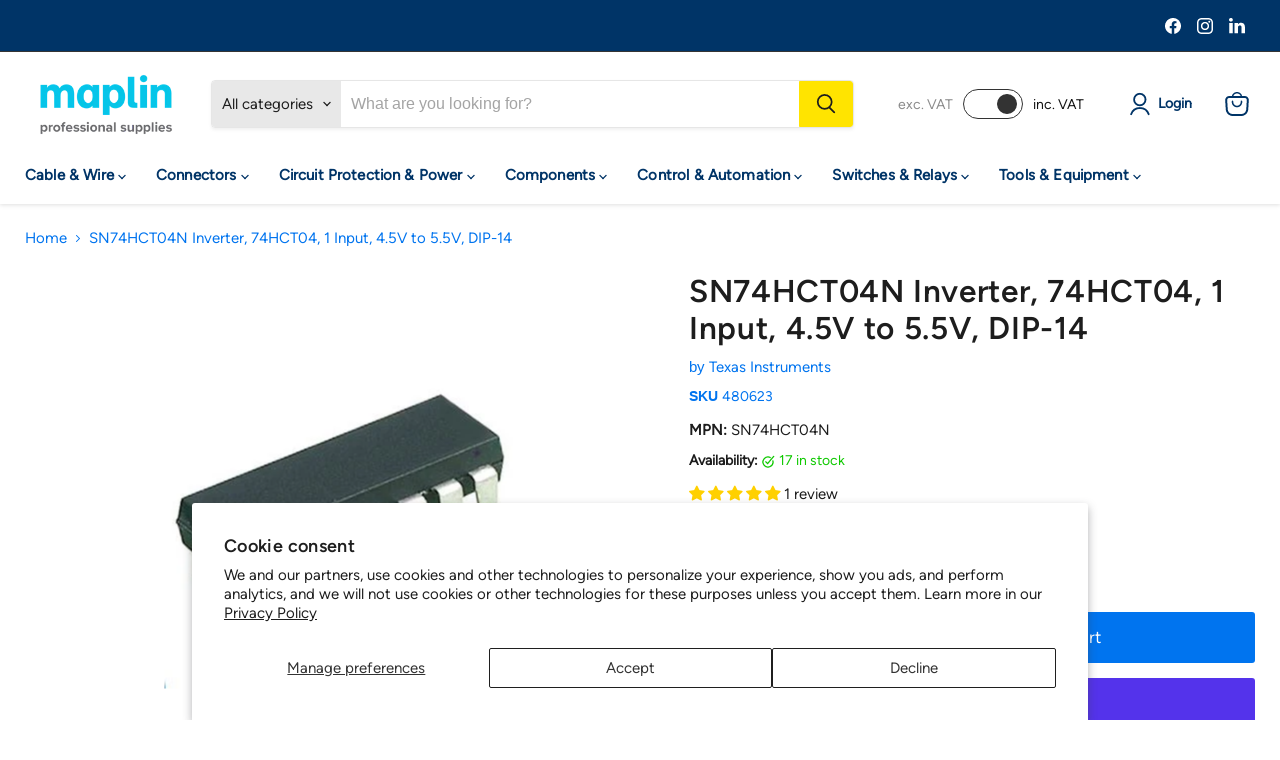

--- FILE ---
content_type: text/html; charset=utf-8
request_url: https://pro.maplin.co.uk/products/sn74hct04n-inverter-74hct04-1-input-4-5v-to-5-5v-dip-14
body_size: 85534
content:
<!doctype html>
<html class="no-js no-touch" lang="en">
  <head>
<!-- BEAE-GLOBAL-FONT --> 
  
 <!-- END BEAE-GLOBAL-FONT -->
<!-- BEAE-HEADER --><!-- END BEAE-HEADER -->
  <script>
    window.Store = window.Store || {};
    window.Store.id = 69513478453;
  </script>
    <meta charset="utf-8">
    <meta http-equiv="x-ua-compatible" content="IE=edge">

    <link rel="preconnect" href="https://cdn.shopify.com">
    <link rel="preconnect" href="https://fonts.shopifycdn.com">
    <link rel="preconnect" href="https://v.shopify.com">
    <link rel="preconnect" href="https://cdn.shopifycloud.com">

    <title>
      
      	
    	
    	SN74HCT04N Inverter, 74HCT04, 1 Input, 4.5V to 5.5V, DIP-14
    	
      

 — Maplin Pro | Your One Stop Component Shop
</title>

    
      
        <meta name="description" content="0.60">
      
      
    

    
  <link rel="shortcut icon" href="//pro.maplin.co.uk/cdn/shop/files/Switch_favicon32_32x32.png?v=1691748799" type="image/png">


    
      <link rel="canonical" href="https://www.switchelectronics.co.uk/products/sn74hct04n-inverter-74hct04-1-input-4-5v-to-5-5v-dip-14" />
    

    <meta name="viewport" content="width=device-width">

    
    















<meta property="og:site_name" content="Switch Electronics | Your One Stop Component Shop">
<meta property="og:url" content="https://www.switchelectronics.co.uk/products/sn74hct04n-inverter-74hct04-1-input-4-5v-to-5-5v-dip-14">
<meta property="og:title" content="SN74HCT04N Inverter, 74HCT04, 1 Input, 4.5V to 5.5V, DIP-14">
<meta property="og:type" content="website">
<meta property="og:description" content="0.60">




    
    
    

    
    
    <meta
      property="og:image"
      content="https://pro.maplin.co.uk/cdn/shop/files/52222b2a-b717-41a0-ad79-010ccd88dd76_ef9d05cb-5251-43ce-8d97-62c310170701_1200x1200.jpg?v=1738801975"
    />
    <meta
      property="og:image:secure_url"
      content="https://pro.maplin.co.uk/cdn/shop/files/52222b2a-b717-41a0-ad79-010ccd88dd76_ef9d05cb-5251-43ce-8d97-62c310170701_1200x1200.jpg?v=1738801975"
    />
    <meta property="og:image:width" content="1200" />
    <meta property="og:image:height" content="1200" />
    
    
    <meta property="og:image:alt" content="Social media image" />
  
















<meta name="twitter:title" content="SN74HCT04N Inverter, 74HCT04, 1 Input, 4.5V to 5.5V, DIP-14">
<meta name="twitter:description" content="0.60">


    
    
    
      
      
      <meta name="twitter:card" content="summary">
    
    
    <meta
      property="twitter:image"
      content="https://pro.maplin.co.uk/cdn/shop/files/52222b2a-b717-41a0-ad79-010ccd88dd76_ef9d05cb-5251-43ce-8d97-62c310170701_1200x1200_crop_center.jpg?v=1738801975"
    />
    <meta property="twitter:image:width" content="1200" />
    <meta property="twitter:image:height" content="1200" />
    
    
    <meta property="twitter:image:alt" content="Social media image" />
  



    <link rel="preload" href="" as="font" crossorigin="anonymous">
    <link rel="preload" as="style" href="//pro.maplin.co.uk/cdn/shop/t/24/assets/theme.css?v=73931535081429517851764943976">

    <script>(function(w,d,t,r,u){var f,n,i;w[u]=w[u]||[],f=function(){var o={ti:"187104566", enableAutoSpaTracking: true};o.q=w[u],w[u]=new UET(o),w[u].push("pageLoad")},n=d.createElement(t),n.src=r,n.async=1,n.onload=n.onreadystatechange=function(){var s=this.readyState;s&&s!=="loaded"&&s!=="complete"||(f(),n.onload=n.onreadystatechange=null)},i=d.getElementsByTagName(t)[0],i.parentNode.insertBefore(n,i)})(window,document,"script","//bat.bing.com/bat.js","uetq");</script>


    <script>window.performance && window.performance.mark && window.performance.mark('shopify.content_for_header.start');</script><meta name="google-site-verification" content="fSflh4-OjRR9ENaV2BdGk6ZwcO6zrKtPd7CrQk-F_ks">
<meta name="facebook-domain-verification" content="bh9okjqvje4anpuwbqpgh4bysrlwua">
<meta id="shopify-digital-wallet" name="shopify-digital-wallet" content="/69513478453/digital_wallets/dialog">
<meta name="shopify-checkout-api-token" content="0e1e86953757431a21108c13cef38d77">
<meta id="in-context-paypal-metadata" data-shop-id="69513478453" data-venmo-supported="false" data-environment="production" data-locale="en_US" data-paypal-v4="true" data-currency="GBP">
<link rel="alternate" type="application/json+oembed" href="https://www.switchelectronics.co.uk/products/sn74hct04n-inverter-74hct04-1-input-4-5v-to-5-5v-dip-14.oembed">
<script async="async" src="/checkouts/internal/preloads.js?locale=en-GB"></script>
<link rel="preconnect" href="https://shop.app" crossorigin="anonymous">
<script async="async" src="https://shop.app/checkouts/internal/preloads.js?locale=en-GB&shop_id=69513478453" crossorigin="anonymous"></script>
<script id="apple-pay-shop-capabilities" type="application/json">{"shopId":69513478453,"countryCode":"GB","currencyCode":"GBP","merchantCapabilities":["supports3DS"],"merchantId":"gid:\/\/shopify\/Shop\/69513478453","merchantName":"Switch Electronics | Your One Stop Component Shop","requiredBillingContactFields":["postalAddress","email","phone"],"requiredShippingContactFields":["postalAddress","email","phone"],"shippingType":"shipping","supportedNetworks":["visa","maestro","masterCard","amex","discover","elo"],"total":{"type":"pending","label":"Switch Electronics | Your One Stop Component Shop","amount":"1.00"},"shopifyPaymentsEnabled":true,"supportsSubscriptions":true}</script>
<script id="shopify-features" type="application/json">{"accessToken":"0e1e86953757431a21108c13cef38d77","betas":["rich-media-storefront-analytics"],"domain":"pro.maplin.co.uk","predictiveSearch":true,"shopId":69513478453,"locale":"en"}</script>
<script>var Shopify = Shopify || {};
Shopify.shop = "94c48e.myshopify.com";
Shopify.locale = "en";
Shopify.currency = {"active":"GBP","rate":"1.0"};
Shopify.country = "GB";
Shopify.theme = {"name":"Copy of Post VAT selector (w\/ Menu Update)","id":185959711103,"schema_name":"Empire","schema_version":"8.1.0","theme_store_id":null,"role":"main"};
Shopify.theme.handle = "null";
Shopify.theme.style = {"id":null,"handle":null};
Shopify.cdnHost = "pro.maplin.co.uk/cdn";
Shopify.routes = Shopify.routes || {};
Shopify.routes.root = "/";</script>
<script type="module">!function(o){(o.Shopify=o.Shopify||{}).modules=!0}(window);</script>
<script>!function(o){function n(){var o=[];function n(){o.push(Array.prototype.slice.apply(arguments))}return n.q=o,n}var t=o.Shopify=o.Shopify||{};t.loadFeatures=n(),t.autoloadFeatures=n()}(window);</script>
<script>
  window.ShopifyPay = window.ShopifyPay || {};
  window.ShopifyPay.apiHost = "shop.app\/pay";
  window.ShopifyPay.redirectState = null;
</script>
<script id="shop-js-analytics" type="application/json">{"pageType":"product"}</script>
<script defer="defer" async type="module" src="//pro.maplin.co.uk/cdn/shopifycloud/shop-js/modules/v2/client.init-shop-cart-sync_C5BV16lS.en.esm.js"></script>
<script defer="defer" async type="module" src="//pro.maplin.co.uk/cdn/shopifycloud/shop-js/modules/v2/chunk.common_CygWptCX.esm.js"></script>
<script type="module">
  await import("//pro.maplin.co.uk/cdn/shopifycloud/shop-js/modules/v2/client.init-shop-cart-sync_C5BV16lS.en.esm.js");
await import("//pro.maplin.co.uk/cdn/shopifycloud/shop-js/modules/v2/chunk.common_CygWptCX.esm.js");

  window.Shopify.SignInWithShop?.initShopCartSync?.({"fedCMEnabled":true,"windoidEnabled":true});

</script>
<script>
  window.Shopify = window.Shopify || {};
  if (!window.Shopify.featureAssets) window.Shopify.featureAssets = {};
  window.Shopify.featureAssets['shop-js'] = {"shop-cart-sync":["modules/v2/client.shop-cart-sync_ZFArdW7E.en.esm.js","modules/v2/chunk.common_CygWptCX.esm.js"],"init-fed-cm":["modules/v2/client.init-fed-cm_CmiC4vf6.en.esm.js","modules/v2/chunk.common_CygWptCX.esm.js"],"shop-button":["modules/v2/client.shop-button_tlx5R9nI.en.esm.js","modules/v2/chunk.common_CygWptCX.esm.js"],"shop-cash-offers":["modules/v2/client.shop-cash-offers_DOA2yAJr.en.esm.js","modules/v2/chunk.common_CygWptCX.esm.js","modules/v2/chunk.modal_D71HUcav.esm.js"],"init-windoid":["modules/v2/client.init-windoid_sURxWdc1.en.esm.js","modules/v2/chunk.common_CygWptCX.esm.js"],"shop-toast-manager":["modules/v2/client.shop-toast-manager_ClPi3nE9.en.esm.js","modules/v2/chunk.common_CygWptCX.esm.js"],"init-shop-email-lookup-coordinator":["modules/v2/client.init-shop-email-lookup-coordinator_B8hsDcYM.en.esm.js","modules/v2/chunk.common_CygWptCX.esm.js"],"init-shop-cart-sync":["modules/v2/client.init-shop-cart-sync_C5BV16lS.en.esm.js","modules/v2/chunk.common_CygWptCX.esm.js"],"avatar":["modules/v2/client.avatar_BTnouDA3.en.esm.js"],"pay-button":["modules/v2/client.pay-button_FdsNuTd3.en.esm.js","modules/v2/chunk.common_CygWptCX.esm.js"],"init-customer-accounts":["modules/v2/client.init-customer-accounts_DxDtT_ad.en.esm.js","modules/v2/client.shop-login-button_C5VAVYt1.en.esm.js","modules/v2/chunk.common_CygWptCX.esm.js","modules/v2/chunk.modal_D71HUcav.esm.js"],"init-shop-for-new-customer-accounts":["modules/v2/client.init-shop-for-new-customer-accounts_ChsxoAhi.en.esm.js","modules/v2/client.shop-login-button_C5VAVYt1.en.esm.js","modules/v2/chunk.common_CygWptCX.esm.js","modules/v2/chunk.modal_D71HUcav.esm.js"],"shop-login-button":["modules/v2/client.shop-login-button_C5VAVYt1.en.esm.js","modules/v2/chunk.common_CygWptCX.esm.js","modules/v2/chunk.modal_D71HUcav.esm.js"],"init-customer-accounts-sign-up":["modules/v2/client.init-customer-accounts-sign-up_CPSyQ0Tj.en.esm.js","modules/v2/client.shop-login-button_C5VAVYt1.en.esm.js","modules/v2/chunk.common_CygWptCX.esm.js","modules/v2/chunk.modal_D71HUcav.esm.js"],"shop-follow-button":["modules/v2/client.shop-follow-button_Cva4Ekp9.en.esm.js","modules/v2/chunk.common_CygWptCX.esm.js","modules/v2/chunk.modal_D71HUcav.esm.js"],"checkout-modal":["modules/v2/client.checkout-modal_BPM8l0SH.en.esm.js","modules/v2/chunk.common_CygWptCX.esm.js","modules/v2/chunk.modal_D71HUcav.esm.js"],"lead-capture":["modules/v2/client.lead-capture_Bi8yE_yS.en.esm.js","modules/v2/chunk.common_CygWptCX.esm.js","modules/v2/chunk.modal_D71HUcav.esm.js"],"shop-login":["modules/v2/client.shop-login_D6lNrXab.en.esm.js","modules/v2/chunk.common_CygWptCX.esm.js","modules/v2/chunk.modal_D71HUcav.esm.js"],"payment-terms":["modules/v2/client.payment-terms_CZxnsJam.en.esm.js","modules/v2/chunk.common_CygWptCX.esm.js","modules/v2/chunk.modal_D71HUcav.esm.js"]};
</script>
<script>(function() {
  var isLoaded = false;
  function asyncLoad() {
    if (isLoaded) return;
    isLoaded = true;
    var urls = ["https:\/\/discount.orichi.info\/Content\/front.min.js?shop=94c48e.myshopify.com","\/\/cdn.shopify.com\/proxy\/852691be8ec53929c638e661ca7bfe4d477223cadf4a24a627762bff69f94e75\/wbgspapp.webgains.com\/landing.js?shop=94c48e.myshopify.com\u0026sp-cache-control=cHVibGljLCBtYXgtYWdlPTkwMA","https:\/\/cdn.hextom.com\/js\/freeshippingbar.js?shop=94c48e.myshopify.com","https:\/\/searchanise-ef84.kxcdn.com\/widgets\/shopify\/init.js?a=8V8e2c4T8w\u0026shop=94c48e.myshopify.com"];
    for (var i = 0; i < urls.length; i++) {
      var s = document.createElement('script');
      s.type = 'text/javascript';
      s.async = true;
      s.src = urls[i];
      var x = document.getElementsByTagName('script')[0];
      x.parentNode.insertBefore(s, x);
    }
  };
  if(window.attachEvent) {
    window.attachEvent('onload', asyncLoad);
  } else {
    window.addEventListener('load', asyncLoad, false);
  }
})();</script>
<script id="__st">var __st={"a":69513478453,"offset":0,"reqid":"dcb1b16c-9e6a-4426-9e9b-71cf63edaab0-1768739945","pageurl":"pro.maplin.co.uk\/products\/sn74hct04n-inverter-74hct04-1-input-4-5v-to-5-5v-dip-14","u":"c81c90c786cc","p":"product","rtyp":"product","rid":8367800549685};</script>
<script>window.ShopifyPaypalV4VisibilityTracking = true;</script>
<script id="captcha-bootstrap">!function(){'use strict';const t='contact',e='account',n='new_comment',o=[[t,t],['blogs',n],['comments',n],[t,'customer']],c=[[e,'customer_login'],[e,'guest_login'],[e,'recover_customer_password'],[e,'create_customer']],r=t=>t.map((([t,e])=>`form[action*='/${t}']:not([data-nocaptcha='true']) input[name='form_type'][value='${e}']`)).join(','),a=t=>()=>t?[...document.querySelectorAll(t)].map((t=>t.form)):[];function s(){const t=[...o],e=r(t);return a(e)}const i='password',u='form_key',d=['recaptcha-v3-token','g-recaptcha-response','h-captcha-response',i],f=()=>{try{return window.sessionStorage}catch{return}},m='__shopify_v',_=t=>t.elements[u];function p(t,e,n=!1){try{const o=window.sessionStorage,c=JSON.parse(o.getItem(e)),{data:r}=function(t){const{data:e,action:n}=t;return t[m]||n?{data:e,action:n}:{data:t,action:n}}(c);for(const[e,n]of Object.entries(r))t.elements[e]&&(t.elements[e].value=n);n&&o.removeItem(e)}catch(o){console.error('form repopulation failed',{error:o})}}const l='form_type',E='cptcha';function T(t){t.dataset[E]=!0}const w=window,h=w.document,L='Shopify',v='ce_forms',y='captcha';let A=!1;((t,e)=>{const n=(g='f06e6c50-85a8-45c8-87d0-21a2b65856fe',I='https://cdn.shopify.com/shopifycloud/storefront-forms-hcaptcha/ce_storefront_forms_captcha_hcaptcha.v1.5.2.iife.js',D={infoText:'Protected by hCaptcha',privacyText:'Privacy',termsText:'Terms'},(t,e,n)=>{const o=w[L][v],c=o.bindForm;if(c)return c(t,g,e,D).then(n);var r;o.q.push([[t,g,e,D],n]),r=I,A||(h.body.append(Object.assign(h.createElement('script'),{id:'captcha-provider',async:!0,src:r})),A=!0)});var g,I,D;w[L]=w[L]||{},w[L][v]=w[L][v]||{},w[L][v].q=[],w[L][y]=w[L][y]||{},w[L][y].protect=function(t,e){n(t,void 0,e),T(t)},Object.freeze(w[L][y]),function(t,e,n,w,h,L){const[v,y,A,g]=function(t,e,n){const i=e?o:[],u=t?c:[],d=[...i,...u],f=r(d),m=r(i),_=r(d.filter((([t,e])=>n.includes(e))));return[a(f),a(m),a(_),s()]}(w,h,L),I=t=>{const e=t.target;return e instanceof HTMLFormElement?e:e&&e.form},D=t=>v().includes(t);t.addEventListener('submit',(t=>{const e=I(t);if(!e)return;const n=D(e)&&!e.dataset.hcaptchaBound&&!e.dataset.recaptchaBound,o=_(e),c=g().includes(e)&&(!o||!o.value);(n||c)&&t.preventDefault(),c&&!n&&(function(t){try{if(!f())return;!function(t){const e=f();if(!e)return;const n=_(t);if(!n)return;const o=n.value;o&&e.removeItem(o)}(t);const e=Array.from(Array(32),(()=>Math.random().toString(36)[2])).join('');!function(t,e){_(t)||t.append(Object.assign(document.createElement('input'),{type:'hidden',name:u})),t.elements[u].value=e}(t,e),function(t,e){const n=f();if(!n)return;const o=[...t.querySelectorAll(`input[type='${i}']`)].map((({name:t})=>t)),c=[...d,...o],r={};for(const[a,s]of new FormData(t).entries())c.includes(a)||(r[a]=s);n.setItem(e,JSON.stringify({[m]:1,action:t.action,data:r}))}(t,e)}catch(e){console.error('failed to persist form',e)}}(e),e.submit())}));const S=(t,e)=>{t&&!t.dataset[E]&&(n(t,e.some((e=>e===t))),T(t))};for(const o of['focusin','change'])t.addEventListener(o,(t=>{const e=I(t);D(e)&&S(e,y())}));const B=e.get('form_key'),M=e.get(l),P=B&&M;t.addEventListener('DOMContentLoaded',(()=>{const t=y();if(P)for(const e of t)e.elements[l].value===M&&p(e,B);[...new Set([...A(),...v().filter((t=>'true'===t.dataset.shopifyCaptcha))])].forEach((e=>S(e,t)))}))}(h,new URLSearchParams(w.location.search),n,t,e,['guest_login'])})(!0,!0)}();</script>
<script integrity="sha256-4kQ18oKyAcykRKYeNunJcIwy7WH5gtpwJnB7kiuLZ1E=" data-source-attribution="shopify.loadfeatures" defer="defer" src="//pro.maplin.co.uk/cdn/shopifycloud/storefront/assets/storefront/load_feature-a0a9edcb.js" crossorigin="anonymous"></script>
<script crossorigin="anonymous" defer="defer" src="//pro.maplin.co.uk/cdn/shopifycloud/storefront/assets/shopify_pay/storefront-65b4c6d7.js?v=20250812"></script>
<script data-source-attribution="shopify.dynamic_checkout.dynamic.init">var Shopify=Shopify||{};Shopify.PaymentButton=Shopify.PaymentButton||{isStorefrontPortableWallets:!0,init:function(){window.Shopify.PaymentButton.init=function(){};var t=document.createElement("script");t.src="https://pro.maplin.co.uk/cdn/shopifycloud/portable-wallets/latest/portable-wallets.en.js",t.type="module",document.head.appendChild(t)}};
</script>
<script data-source-attribution="shopify.dynamic_checkout.buyer_consent">
  function portableWalletsHideBuyerConsent(e){var t=document.getElementById("shopify-buyer-consent"),n=document.getElementById("shopify-subscription-policy-button");t&&n&&(t.classList.add("hidden"),t.setAttribute("aria-hidden","true"),n.removeEventListener("click",e))}function portableWalletsShowBuyerConsent(e){var t=document.getElementById("shopify-buyer-consent"),n=document.getElementById("shopify-subscription-policy-button");t&&n&&(t.classList.remove("hidden"),t.removeAttribute("aria-hidden"),n.addEventListener("click",e))}window.Shopify?.PaymentButton&&(window.Shopify.PaymentButton.hideBuyerConsent=portableWalletsHideBuyerConsent,window.Shopify.PaymentButton.showBuyerConsent=portableWalletsShowBuyerConsent);
</script>
<script>
  function portableWalletsCleanup(e){e&&e.src&&console.error("Failed to load portable wallets script "+e.src);var t=document.querySelectorAll("shopify-accelerated-checkout .shopify-payment-button__skeleton, shopify-accelerated-checkout-cart .wallet-cart-button__skeleton"),e=document.getElementById("shopify-buyer-consent");for(let e=0;e<t.length;e++)t[e].remove();e&&e.remove()}function portableWalletsNotLoadedAsModule(e){e instanceof ErrorEvent&&"string"==typeof e.message&&e.message.includes("import.meta")&&"string"==typeof e.filename&&e.filename.includes("portable-wallets")&&(window.removeEventListener("error",portableWalletsNotLoadedAsModule),window.Shopify.PaymentButton.failedToLoad=e,"loading"===document.readyState?document.addEventListener("DOMContentLoaded",window.Shopify.PaymentButton.init):window.Shopify.PaymentButton.init())}window.addEventListener("error",portableWalletsNotLoadedAsModule);
</script>

<script type="module" src="https://pro.maplin.co.uk/cdn/shopifycloud/portable-wallets/latest/portable-wallets.en.js" onError="portableWalletsCleanup(this)" crossorigin="anonymous"></script>
<script nomodule>
  document.addEventListener("DOMContentLoaded", portableWalletsCleanup);
</script>

<script id='scb4127' type='text/javascript' async='' src='https://pro.maplin.co.uk/cdn/shopifycloud/privacy-banner/storefront-banner.js'></script><link id="shopify-accelerated-checkout-styles" rel="stylesheet" media="screen" href="https://pro.maplin.co.uk/cdn/shopifycloud/portable-wallets/latest/accelerated-checkout-backwards-compat.css" crossorigin="anonymous">
<style id="shopify-accelerated-checkout-cart">
        #shopify-buyer-consent {
  margin-top: 1em;
  display: inline-block;
  width: 100%;
}

#shopify-buyer-consent.hidden {
  display: none;
}

#shopify-subscription-policy-button {
  background: none;
  border: none;
  padding: 0;
  text-decoration: underline;
  font-size: inherit;
  cursor: pointer;
}

#shopify-subscription-policy-button::before {
  box-shadow: none;
}

      </style>

<script>window.performance && window.performance.mark && window.performance.mark('shopify.content_for_header.end');</script>

    <link href="//pro.maplin.co.uk/cdn/shop/t/24/assets/theme.css?v=73931535081429517851764943976" rel="stylesheet" type="text/css" media="all" />
    
    
    <link href="//pro.maplin.co.uk/cdn/shop/t/24/assets/custom-switch.css?v=162167915648352924551761755614" rel="stylesheet" type="text/css" media="all" />

    
    <script>
      window.Theme = window.Theme || {};
      window.Theme.version = '8.1.0';
      window.Theme.name = 'Empire';
      window.Theme.routes = {
        "root_url": "/",
        "account_url": "/account",
        "account_login_url": "https://www.switchelectronics.co.uk/customer_authentication/redirect?locale=en&region_country=GB",
        "account_logout_url": "/account/logout",
        "account_register_url": "/account/register",
        "account_addresses_url": "/account/addresses",
        "collections_url": "/collections",
        "all_products_collection_url": "/collections/all",
        "search_url": "/search",
        "cart_url": "/cart",
        "cart_add_url": "/cart/add",
        "cart_change_url": "/cart/change",
        "cart_clear_url": "/cart/clear",
        "product_recommendations_url": "/recommendations/products",
      };
    </script>
    
   <meta name="google-site-verification" content="fSflh4-OjRR9ENaV2BdGk6ZwcO6zrKtPd7CrQk-F_ks" />
  
<script>
    
    
    
    
    var gsf_conversion_data = {page_type : 'product', event : 'view_item', data : {product_data : [{variant_id : 45364859797813, product_id : 8367800549685, name : "SN74HCT04N Inverter, 74HCT04, 1 Input, 4.5V to 5.5V, DIP-14", price : "1.41", currency : "GBP", sku : "480623", brand : "Texas Instruments", variant : "Default Title", category : "", quantity : "17" }], total_price : "1.41", shop_currency : "GBP"}};
    
</script>

<!-- Start ProfitMetrics - GA4  - (v1) -->

<script>
  function _pm_executeGtag() {
    const scriptExists = document.querySelector('script[src^="https://www.googletagmanager.com/gtag/js?id="]');

    if (scriptExists) {
      
  window.dataLayer = window.dataLayer || [];
  function gtag(){ dataLayer.push(arguments); }

  gtag('config', 'G-BP5RPDWLZP');
  gtag('config', 'G-6FLF9K9X5H');

    } else {
      const script = document.createElement('script');
      script.async = true;
      script.id = 'profitmetrics-ga4-script-G-BP5RPDWLZP';
      script.src = 'https://www.googletagmanager.com/gtag/js?id=G-BP5RPDWLZP';
      document.head.appendChild(script);

      script.addEventListener('load', function() {
        
  window.dataLayer = window.dataLayer || [];
  function gtag(){ dataLayer.push(arguments); }

  gtag('config', 'G-BP5RPDWLZP');
  gtag('config', 'G-6FLF9K9X5H');

      });
    }
  }


  _pm_executeGtag();
</script>

<!-- End ProfitMetrics - GA4  - (v1) -->    
    

            
                
            
<!-- BEGIN app block: shopify://apps/pandectes-gdpr/blocks/banner/58c0baa2-6cc1-480c-9ea6-38d6d559556a -->
  
    
      <!-- TCF is active, scripts are loaded above -->
      
      <script>
        
          window.PandectesSettings = {"store":{"id":69513478453,"plan":"basic","theme":"Post VAT selector","primaryLocale":"en","adminMode":false,"headless":false,"storefrontRootDomain":"","checkoutRootDomain":"","storefrontAccessToken":""},"tsPublished":1759572183,"declaration":{"declDays":"","declName":"","declPath":"","declType":"","isActive":false,"showType":true,"declHours":"","declWeeks":"","declYears":"","declDomain":"","declMonths":"","declMinutes":"","declPurpose":"","declSeconds":"","declSession":"","showPurpose":false,"declProvider":"","showProvider":true,"declIntroText":"","declRetention":"","declFirstParty":"","declThirdParty":"","showDateGenerated":true},"language":{"unpublished":[],"languageMode":"Single","fallbackLanguage":"en","languageDetection":"locale","languagesSupported":[]},"texts":{"managed":{"headerText":{"en":"We respect your privacy"},"consentText":{"en":"This website uses cookies to ensure you get the best experience."},"linkText":{"en":"Learn more"},"imprintText":{"en":"Imprint"},"googleLinkText":{"en":"Google's Privacy Terms"},"allowButtonText":{"en":"Accept"},"denyButtonText":{"en":"Decline"},"dismissButtonText":{"en":"Ok"},"leaveSiteButtonText":{"en":"Leave this site"},"preferencesButtonText":{"en":"Preferences"},"cookiePolicyText":{"en":"Cookie policy"},"preferencesPopupTitleText":{"en":"Manage consent preferences"},"preferencesPopupIntroText":{"en":"We use cookies to optimize website functionality, analyze the performance, and provide personalized experience to you. Some cookies are essential to make the website operate and function correctly. Those cookies cannot be disabled. In this window you can manage your preference of cookies."},"preferencesPopupSaveButtonText":{"en":"Save preferences"},"preferencesPopupCloseButtonText":{"en":"Close"},"preferencesPopupAcceptAllButtonText":{"en":"Accept all"},"preferencesPopupRejectAllButtonText":{"en":"Reject all"},"cookiesDetailsText":{"en":"Cookies details"},"preferencesPopupAlwaysAllowedText":{"en":"Always allowed"},"accessSectionParagraphText":{"en":"You have the right to request access to your data at any time."},"accessSectionTitleText":{"en":"Data portability"},"accessSectionAccountInfoActionText":{"en":"Personal data"},"accessSectionDownloadReportActionText":{"en":"Request export"},"accessSectionGDPRRequestsActionText":{"en":"Data subject requests"},"accessSectionOrdersRecordsActionText":{"en":"Orders"},"rectificationSectionParagraphText":{"en":"You have the right to request your data to be updated whenever you think it is appropriate."},"rectificationSectionTitleText":{"en":"Data Rectification"},"rectificationCommentPlaceholder":{"en":"Describe what you want to be updated"},"rectificationCommentValidationError":{"en":"Comment is required"},"rectificationSectionEditAccountActionText":{"en":"Request an update"},"erasureSectionTitleText":{"en":"Right to be forgotten"},"erasureSectionParagraphText":{"en":"You have the right to ask all your data to be erased. After that, you will no longer be able to access your account."},"erasureSectionRequestDeletionActionText":{"en":"Request personal data deletion"},"consentDate":{"en":"Consent date"},"consentId":{"en":"Consent ID"},"consentSectionChangeConsentActionText":{"en":"Change consent preference"},"consentSectionConsentedText":{"en":"You consented to the cookies policy of this website on"},"consentSectionNoConsentText":{"en":"You have not consented to the cookies policy of this website."},"consentSectionTitleText":{"en":"Your cookie consent"},"consentStatus":{"en":"Consent preference"},"confirmationFailureMessage":{"en":"Your request was not verified. Please try again and if problem persists, contact store owner for assistance"},"confirmationFailureTitle":{"en":"A problem occurred"},"confirmationSuccessMessage":{"en":"We will soon get back to you as to your request."},"confirmationSuccessTitle":{"en":"Your request is verified"},"guestsSupportEmailFailureMessage":{"en":"Your request was not submitted. Please try again and if problem persists, contact store owner for assistance."},"guestsSupportEmailFailureTitle":{"en":"A problem occurred"},"guestsSupportEmailPlaceholder":{"en":"E-mail address"},"guestsSupportEmailSuccessMessage":{"en":"If you are registered as a customer of this store, you will soon receive an email with instructions on how to proceed."},"guestsSupportEmailSuccessTitle":{"en":"Thank you for your request"},"guestsSupportEmailValidationError":{"en":"Email is not valid"},"guestsSupportInfoText":{"en":"Please login with your customer account to further proceed."},"submitButton":{"en":"Submit"},"submittingButton":{"en":"Submitting..."},"cancelButton":{"en":"Cancel"},"declIntroText":{"en":"We use cookies to optimize website functionality, analyze the performance, and provide personalized experience to you. Some cookies are essential to make the website operate and function correctly. Those cookies cannot be disabled. In this window you can manage your preference of cookies."},"declName":{"en":"Name"},"declPurpose":{"en":"Purpose"},"declType":{"en":"Type"},"declRetention":{"en":"Retention"},"declProvider":{"en":"Provider"},"declFirstParty":{"en":"First-party"},"declThirdParty":{"en":"Third-party"},"declSeconds":{"en":"seconds"},"declMinutes":{"en":"minutes"},"declHours":{"en":"hours"},"declDays":{"en":"days"},"declWeeks":{"en":"week(s)"},"declMonths":{"en":"months"},"declYears":{"en":"years"},"declSession":{"en":"Session"},"declDomain":{"en":"Domain"},"declPath":{"en":"Path"}},"categories":{"strictlyNecessaryCookiesTitleText":{"en":"Strictly necessary cookies"},"strictlyNecessaryCookiesDescriptionText":{"en":"These cookies are essential in order to enable you to move around the website and use its features, such as accessing secure areas of the website. The website cannot function properly without these cookies."},"functionalityCookiesTitleText":{"en":"Functional cookies"},"functionalityCookiesDescriptionText":{"en":"These cookies enable the site to provide enhanced functionality and personalisation. They may be set by us or by third party providers whose services we have added to our pages. If you do not allow these cookies then some or all of these services may not function properly."},"performanceCookiesTitleText":{"en":"Performance cookies"},"performanceCookiesDescriptionText":{"en":"These cookies enable us to monitor and improve the performance of our website. For example, they allow us to count visits, identify traffic sources and see which parts of the site are most popular."},"targetingCookiesTitleText":{"en":"Targeting cookies"},"targetingCookiesDescriptionText":{"en":"These cookies may be set through our site by our advertising partners. They may be used by those companies to build a profile of your interests and show you relevant adverts on other sites.    They do not store directly personal information, but are based on uniquely identifying your browser and internet device. If you do not allow these cookies, you will experience less targeted advertising."},"unclassifiedCookiesTitleText":{"en":"Unclassified cookies"},"unclassifiedCookiesDescriptionText":{"en":"Unclassified cookies are cookies that we are in the process of classifying, together with the providers of individual cookies."}},"auto":{}},"library":{"previewMode":false,"fadeInTimeout":0,"defaultBlocked":7,"showLink":true,"showImprintLink":false,"showGoogleLink":false,"enabled":true,"cookie":{"expiryDays":365,"secure":true,"domain":""},"dismissOnScroll":false,"dismissOnWindowClick":false,"dismissOnTimeout":false,"palette":{"popup":{"background":"#FFFFFF","backgroundForCalculations":{"a":1,"b":255,"g":255,"r":255},"text":"#000000"},"button":{"background":"transparent","backgroundForCalculations":{"a":1,"b":255,"g":255,"r":255},"text":"#000000","textForCalculation":{"a":1,"b":0,"g":0,"r":0},"border":"#000000"}},"content":{"href":"/policies/privacy-policy","imprintHref":"","close":"&#10005;","target":"","logo":"<img class=\"cc-banner-logo\" style=\"max-height: 40px;\" src=\"https://94c48e.myshopify.com/cdn/shop/files/pandectes-banner-logo.png\" alt=\"Cookie banner\" />"},"window":"<div role=\"dialog\" aria-label=\"{{header}}\" aria-describedby=\"cookieconsent:desc\" id=\"pandectes-banner\" class=\"cc-window-wrapper cc-top-wrapper\"><div class=\"pd-cookie-banner-window cc-window {{classes}}\"><!--googleoff: all-->{{children}}<!--googleon: all--></div></div>","compliance":{"opt-both":"<div class=\"cc-compliance cc-highlight\">{{deny}}{{allow}}</div>"},"type":"opt-both","layouts":{"basic":"{{logo}}{{messagelink}}{{compliance}}{{close}}"},"position":"top","theme":"wired","revokable":true,"animateRevokable":false,"revokableReset":false,"revokableLogoUrl":"https://94c48e.myshopify.com/cdn/shop/files/pandectes-reopen-logo.png","revokablePlacement":"bottom-left","revokableMarginHorizontal":15,"revokableMarginVertical":15,"static":false,"autoAttach":true,"hasTransition":true,"blacklistPage":[""],"elements":{"close":"<button aria-label=\"\" type=\"button\" class=\"cc-close\">{{close}}</button>","dismiss":"<button type=\"button\" class=\"cc-btn cc-btn-decision cc-dismiss\">{{dismiss}}</button>","allow":"<button type=\"button\" class=\"cc-btn cc-btn-decision cc-allow\">{{allow}}</button>","deny":"<button type=\"button\" class=\"cc-btn cc-btn-decision cc-deny\">{{deny}}</button>","preferences":"<button type=\"button\" class=\"cc-btn cc-settings\" onclick=\"Pandectes.fn.openPreferences()\">{{preferences}}</button>"}},"geolocation":{"auOnly":false,"brOnly":false,"caOnly":false,"chOnly":false,"euOnly":false,"jpOnly":false,"nzOnly":false,"quOnly":false,"thOnly":false,"zaOnly":false,"canadaOnly":false,"canadaLaw25":false,"canadaPipeda":false,"globalVisibility":true},"dsr":{"guestsSupport":false,"accessSectionDownloadReportAuto":false},"banner":{"resetTs":1759572051,"extraCss":"        .cc-banner-logo {max-width: 24em!important;}    @media(min-width: 768px) {.cc-window.cc-floating{max-width: 24em!important;width: 24em!important;}}    .cc-message, .pd-cookie-banner-window .cc-header, .cc-logo {text-align: left}    .cc-window-wrapper{z-index: 2147483647;}    .cc-window{z-index: 2147483647;font-family: inherit;}    .pd-cookie-banner-window .cc-header{font-family: inherit;}    .pd-cp-ui{font-family: inherit; background-color: #FFFFFF;color:#000000;}    button.pd-cp-btn, a.pd-cp-btn{}    input + .pd-cp-preferences-slider{background-color: rgba(0, 0, 0, 0.3)}    .pd-cp-scrolling-section::-webkit-scrollbar{background-color: rgba(0, 0, 0, 0.3)}    input:checked + .pd-cp-preferences-slider{background-color: rgba(0, 0, 0, 1)}    .pd-cp-scrolling-section::-webkit-scrollbar-thumb {background-color: rgba(0, 0, 0, 1)}    .pd-cp-ui-close{color:#000000;}    .pd-cp-preferences-slider:before{background-color: #FFFFFF}    .pd-cp-title:before {border-color: #000000!important}    .pd-cp-preferences-slider{background-color:#000000}    .pd-cp-toggle{color:#000000!important}    @media(max-width:699px) {.pd-cp-ui-close-top svg {fill: #000000}}    .pd-cp-toggle:hover,.pd-cp-toggle:visited,.pd-cp-toggle:active{color:#000000!important}    .pd-cookie-banner-window {box-shadow: 0 0 18px rgb(0 0 0 / 20%);}  ","customJavascript":{"useButtons":true},"showPoweredBy":false,"logoHeight":40,"revokableTrigger":false,"hybridStrict":false,"cookiesBlockedByDefault":"7","isActive":false,"implicitSavePreferences":false,"cookieIcon":false,"blockBots":false,"showCookiesDetails":true,"hasTransition":true,"blockingPage":false,"showOnlyLandingPage":false,"leaveSiteUrl":"https://pandectes.io","linkRespectStoreLang":false},"cookies":{"0":[{"name":"_ab","type":"http","domain":"www.switchelectronics.co.uk","path":"/","provider":"Shopify","firstParty":true,"retention":"1 year(s)","session":false,"expires":1,"unit":"declYears","purpose":{"en":"Used to control when the admin bar is shown on the storefront."}},{"name":"_ab","type":"http","domain":".switchelectronics.co.uk","path":"/","provider":"Shopify","firstParty":false,"retention":"1 year(s)","session":false,"expires":1,"unit":"declYears","purpose":{"en":"Used to control when the admin bar is shown on the storefront."}},{"name":"master_device_id","type":"http","domain":"www.switchelectronics.co.uk","path":"/","provider":"Shopify","firstParty":true,"retention":"1 year(s)","session":false,"expires":1,"unit":"declYears","purpose":{"en":"Permanent device identifier."}},{"name":"master_device_id","type":"http","domain":".switchelectronics.co.uk","path":"/","provider":"Shopify","firstParty":false,"retention":"1 year(s)","session":false,"expires":1,"unit":"declYears","purpose":{"en":"Permanent device identifier."}},{"name":"storefront_digest","type":"http","domain":"www.switchelectronics.co.uk","path":"/","provider":"Shopify","firstParty":true,"retention":"1 year(s)","session":false,"expires":1,"unit":"declYears","purpose":{"en":"Stores a digest of the storefront password, allowing merchants to preview their storefront while it's password protected."}},{"name":"storefront_digest","type":"http","domain":".switchelectronics.co.uk","path":"/","provider":"Shopify","firstParty":false,"retention":"1 year(s)","session":false,"expires":1,"unit":"declYears","purpose":{"en":"Stores a digest of the storefront password, allowing merchants to preview their storefront while it's password protected."}},{"name":"_shopify_country","type":"http","domain":"www.switchelectronics.co.uk","path":"/","provider":"Shopify","firstParty":true,"retention":"30 minute(s)","session":false,"expires":30,"unit":"declMinutes","purpose":{"en":"Used for Plus shops where pricing currency/country is set from GeoIP by helping avoid GeoIP lookups after the first request."}},{"name":"_shopify_country","type":"http","domain":".switchelectronics.co.uk","path":"/","provider":"Shopify","firstParty":false,"retention":"30 minute(s)","session":false,"expires":30,"unit":"declMinutes","purpose":{"en":"Used for Plus shops where pricing currency/country is set from GeoIP by helping avoid GeoIP lookups after the first request."}},{"name":"cart","type":"http","domain":"www.switchelectronics.co.uk","path":"/","provider":"Shopify","firstParty":true,"retention":"2 week(s)","session":false,"expires":2,"unit":"declWeeks","purpose":{"en":"Contains information related to the user's cart."}},{"name":"cart","type":"http","domain":".switchelectronics.co.uk","path":"/","provider":"Shopify","firstParty":false,"retention":"2 week(s)","session":false,"expires":2,"unit":"declWeeks","purpose":{"en":"Contains information related to the user's cart."}},{"name":"shopify_pay_redirect","type":"http","domain":"www.switchelectronics.co.uk","path":"/","provider":"Shopify","firstParty":true,"retention":"1 year(s)","session":false,"expires":1,"unit":"declYears","purpose":{"en":"Used to accelerate the checkout process when the buyer has a Shop Pay account."}},{"name":"shopify_pay_redirect","type":"http","domain":".switchelectronics.co.uk","path":"/","provider":"Shopify","firstParty":false,"retention":"1 year(s)","session":false,"expires":1,"unit":"declYears","purpose":{"en":"Used to accelerate the checkout process when the buyer has a Shop Pay account."}},{"name":"shopify_pay","type":"http","domain":"www.switchelectronics.co.uk","path":"/","provider":"Shopify","firstParty":true,"retention":"1 year(s)","session":false,"expires":1,"unit":"declYears","purpose":{"en":"Used to log in a buyer into Shop Pay when they come back to checkout on the same store."}},{"name":"shopify_pay","type":"http","domain":".switchelectronics.co.uk","path":"/","provider":"Shopify","firstParty":false,"retention":"1 year(s)","session":false,"expires":1,"unit":"declYears","purpose":{"en":"Used to log in a buyer into Shop Pay when they come back to checkout on the same store."}},{"name":"discount_code","type":"http","domain":"www.switchelectronics.co.uk","path":"/","provider":"Shopify","firstParty":true,"retention":"Session","session":true,"expires":1,"unit":"declDays","purpose":{"en":"Stores a discount code (received from an online store visit with a URL parameter) in order to the next checkout."}},{"name":"discount_code","type":"http","domain":".switchelectronics.co.uk","path":"/","provider":"Shopify","firstParty":false,"retention":"Session","session":true,"expires":1,"unit":"declDays","purpose":{"en":"Stores a discount code (received from an online store visit with a URL parameter) in order to the next checkout."}},{"name":"shop_pay_accelerated","type":"http","domain":"www.switchelectronics.co.uk","path":"/","provider":"Shopify","firstParty":true,"retention":"1 year(s)","session":false,"expires":1,"unit":"declYears","purpose":{"en":"Indicates if a buyer is eligible for Shop Pay accelerated checkout."}},{"name":"shop_pay_accelerated","type":"http","domain":".switchelectronics.co.uk","path":"/","provider":"Shopify","firstParty":false,"retention":"1 year(s)","session":false,"expires":1,"unit":"declYears","purpose":{"en":"Indicates if a buyer is eligible for Shop Pay accelerated checkout."}},{"name":"order","type":"http","domain":".switchelectronics.co.uk","path":"/","provider":"Shopify","firstParty":false,"retention":"3 week(s)","session":false,"expires":3,"unit":"declWeeks","purpose":{"en":"Used to allow access to the data of the order details page of the buyer."}},{"name":"login_with_shop_finalize","type":"http","domain":"www.switchelectronics.co.uk","path":"/","provider":"Shopify","firstParty":true,"retention":"5 minute(s)","session":false,"expires":5,"unit":"declMinutes","purpose":{"en":"Used to facilitate login with Shop."}},{"name":"_abv","type":"http","domain":".switchelectronics.co.uk","path":"/","provider":"Shopify","firstParty":false,"retention":"1 year(s)","session":false,"expires":1,"unit":"declYears","purpose":{"en":"Persist the collapsed state of the admin bar."}},{"name":"_identity_session","type":"http","domain":"www.switchelectronics.co.uk","path":"/","provider":"Shopify","firstParty":true,"retention":"2 year(s)","session":false,"expires":2,"unit":"declYears","purpose":{"en":"Contains the identity session identifier of the user."}},{"name":"order","type":"http","domain":"www.switchelectronics.co.uk","path":"/","provider":"Shopify","firstParty":true,"retention":"3 week(s)","session":false,"expires":3,"unit":"declWeeks","purpose":{"en":"Used to allow access to the data of the order details page of the buyer."}},{"name":"login_with_shop_finalize","type":"http","domain":".switchelectronics.co.uk","path":"/","provider":"Shopify","firstParty":false,"retention":"5 minute(s)","session":false,"expires":5,"unit":"declMinutes","purpose":{"en":"Used to facilitate login with Shop."}},{"name":"_abv","type":"http","domain":"www.switchelectronics.co.uk","path":"/","provider":"Shopify","firstParty":true,"retention":"1 year(s)","session":false,"expires":1,"unit":"declYears","purpose":{"en":"Persist the collapsed state of the admin bar."}},{"name":"_identity_session","type":"http","domain":".switchelectronics.co.uk","path":"/","provider":"Shopify","firstParty":false,"retention":"2 year(s)","session":false,"expires":2,"unit":"declYears","purpose":{"en":"Contains the identity session identifier of the user."}},{"name":"_master_udr","type":"http","domain":"www.switchelectronics.co.uk","path":"/","provider":"Shopify","firstParty":true,"retention":"Session","session":true,"expires":1,"unit":"declSeconds","purpose":{"en":"Permanent device identifier."}},{"name":"_master_udr","type":"http","domain":".switchelectronics.co.uk","path":"/","provider":"Shopify","firstParty":false,"retention":"Session","session":true,"expires":1,"unit":"declSeconds","purpose":{"en":"Permanent device identifier."}},{"name":"user","type":"http","domain":"www.switchelectronics.co.uk","path":"/","provider":"Shopify","firstParty":true,"retention":"1 year(s)","session":false,"expires":1,"unit":"declYears","purpose":{"en":"Used in connection with Shop login."}},{"name":"user","type":"http","domain":".switchelectronics.co.uk","path":"/","provider":"Shopify","firstParty":false,"retention":"1 year(s)","session":false,"expires":1,"unit":"declYears","purpose":{"en":"Used in connection with Shop login."}},{"name":"user_cross_site","type":"http","domain":"www.switchelectronics.co.uk","path":"/","provider":"Shopify","firstParty":true,"retention":"1 year(s)","session":false,"expires":1,"unit":"declYears","purpose":{"en":"Used in connection with Shop login."}},{"name":"user_cross_site","type":"http","domain":".switchelectronics.co.uk","path":"/","provider":"Shopify","firstParty":false,"retention":"1 year(s)","session":false,"expires":1,"unit":"declYears","purpose":{"en":"Used in connection with Shop login."}},{"name":"_shopify_essential","type":"http","domain":"shopify.com","path":"/69513478453","provider":"Shopify","firstParty":false,"retention":"1 year(s)","session":false,"expires":1,"unit":"declYears","purpose":{"en":"Contains essential information for the correct functionality of a store such as session and checkout information and anti-tampering data."}},{"name":"_ab","type":"http","domain":"shopify.com","path":"/","provider":"Shopify","firstParty":false,"retention":"1 year(s)","session":false,"expires":1,"unit":"declYears","purpose":{"en":"Used to control when the admin bar is shown on the storefront."}},{"name":"master_device_id","type":"http","domain":"shopify.com","path":"/","provider":"Shopify","firstParty":false,"retention":"1 year(s)","session":false,"expires":1,"unit":"declYears","purpose":{"en":"Permanent device identifier."}},{"name":"storefront_digest","type":"http","domain":"shopify.com","path":"/","provider":"Shopify","firstParty":false,"retention":"1 year(s)","session":false,"expires":1,"unit":"declYears","purpose":{"en":"Stores a digest of the storefront password, allowing merchants to preview their storefront while it's password protected."}},{"name":"_shopify_country","type":"http","domain":"shopify.com","path":"/","provider":"Shopify","firstParty":false,"retention":"30 minute(s)","session":false,"expires":30,"unit":"declMinutes","purpose":{"en":"Used for Plus shops where pricing currency/country is set from GeoIP by helping avoid GeoIP lookups after the first request."}},{"name":"cart","type":"http","domain":"shopify.com","path":"/","provider":"Shopify","firstParty":false,"retention":"2 week(s)","session":false,"expires":2,"unit":"declWeeks","purpose":{"en":"Contains information related to the user's cart."}},{"name":"shopify_pay_redirect","type":"http","domain":"shopify.com","path":"/","provider":"Shopify","firstParty":false,"retention":"1 year(s)","session":false,"expires":1,"unit":"declYears","purpose":{"en":"Used to accelerate the checkout process when the buyer has a Shop Pay account."}},{"name":"shopify_pay","type":"http","domain":"shopify.com","path":"/","provider":"Shopify","firstParty":false,"retention":"1 year(s)","session":false,"expires":1,"unit":"declYears","purpose":{"en":"Used to log in a buyer into Shop Pay when they come back to checkout on the same store."}},{"name":"discount_code","type":"http","domain":"shopify.com","path":"/","provider":"Shopify","firstParty":false,"retention":"Session","session":true,"expires":1,"unit":"declDays","purpose":{"en":"Stores a discount code (received from an online store visit with a URL parameter) in order to the next checkout."}},{"name":"shop_pay_accelerated","type":"http","domain":"shopify.com","path":"/","provider":"Shopify","firstParty":false,"retention":"1 year(s)","session":false,"expires":1,"unit":"declYears","purpose":{"en":"Indicates if a buyer is eligible for Shop Pay accelerated checkout."}},{"name":"order","type":"http","domain":"shopify.com","path":"/","provider":"Shopify","firstParty":false,"retention":"3 week(s)","session":false,"expires":3,"unit":"declWeeks","purpose":{"en":"Used to allow access to the data of the order details page of the buyer."}},{"name":"cart_currency","type":"http","domain":"www.switchelectronics.co.uk","path":"/","provider":"Shopify","firstParty":true,"retention":"2 week(s)","session":false,"expires":2,"unit":"declWeeks","purpose":{"en":"Used after a checkout is completed to initialize a new empty cart with the same currency as the one just used."}},{"name":"login_with_shop_finalize","type":"http","domain":"shopify.com","path":"/","provider":"Shopify","firstParty":false,"retention":"5 minute(s)","session":false,"expires":5,"unit":"declMinutes","purpose":{"en":"Used to facilitate login with Shop."}},{"name":"_abv","type":"http","domain":"shopify.com","path":"/","provider":"Shopify","firstParty":false,"retention":"1 year(s)","session":false,"expires":1,"unit":"declYears","purpose":{"en":"Persist the collapsed state of the admin bar."}},{"name":"_tracking_consent","type":"http","domain":".switchelectronics.co.uk","path":"/","provider":"Shopify","firstParty":false,"retention":"1 year(s)","session":false,"expires":1,"unit":"declYears","purpose":{"en":"Used to store a user's preferences if a merchant has set up privacy rules in the visitor's region."}},{"name":"_shopify_essential","type":"http","domain":"www.switchelectronics.co.uk","path":"/","provider":"Shopify","firstParty":true,"retention":"1 year(s)","session":false,"expires":1,"unit":"declYears","purpose":{"en":"Contains essential information for the correct functionality of a store such as session and checkout information and anti-tampering data."}},{"name":"keep_alive","type":"http","domain":"www.switchelectronics.co.uk","path":"/","provider":"Shopify","firstParty":true,"retention":"Session","session":true,"expires":-56,"unit":"declYears","purpose":{"en":"Used when international domain redirection is enabled to determine if a request is the first one of a session."}},{"name":"localization","type":"http","domain":"www.switchelectronics.co.uk","path":"/","provider":"Shopify","firstParty":true,"retention":"1 year(s)","session":false,"expires":1,"unit":"declYears","purpose":{"en":"Used to localize the cart to the correct country."}},{"name":"_master_udr","type":"http","domain":"shopify.com","path":"/","provider":"Shopify","firstParty":false,"retention":"Session","session":true,"expires":1,"unit":"declSeconds","purpose":{"en":"Permanent device identifier."}},{"name":"user","type":"http","domain":"shopify.com","path":"/","provider":"Shopify","firstParty":false,"retention":"1 year(s)","session":false,"expires":1,"unit":"declYears","purpose":{"en":"Used in connection with Shop login."}},{"name":"user_cross_site","type":"http","domain":"shopify.com","path":"/","provider":"Shopify","firstParty":false,"retention":"1 year(s)","session":false,"expires":1,"unit":"declYears","purpose":{"en":"Used in connection with Shop login."}},{"name":"_identity_session","type":"http","domain":"shopify.com","path":"/","provider":"Shopify","firstParty":false,"retention":"2 year(s)","session":false,"expires":2,"unit":"declYears","purpose":{"en":"Contains the identity session identifier of the user."}},{"name":"_shopify_test","type":"http","domain":"uk","path":"/","provider":"Shopify","firstParty":false,"retention":"Session","session":true,"expires":1,"unit":"declSeconds","purpose":{"en":"A test cookie used by Shopify to verify the store's setup."}},{"name":"_shopify_test","type":"http","domain":"co.uk","path":"/","provider":"Shopify","firstParty":false,"retention":"Session","session":true,"expires":1,"unit":"declSeconds","purpose":{"en":"A test cookie used by Shopify to verify the store's setup."}},{"name":"_shopify_test","type":"http","domain":"switchelectronics.co.uk","path":"/","provider":"Shopify","firstParty":false,"retention":"Session","session":true,"expires":1,"unit":"declSeconds","purpose":{"en":"A test cookie used by Shopify to verify the store's setup."}},{"name":"_shopify_test","type":"http","domain":"www.switchelectronics.co.uk","path":"/","provider":"Shopify","firstParty":true,"retention":"Session","session":true,"expires":1,"unit":"declSeconds","purpose":{"en":"A test cookie used by Shopify to verify the store's setup."}},{"name":"auth_state_*","type":"http","domain":"www.switchelectronics.co.uk","path":"/","provider":"Shopify","firstParty":true,"retention":"25 minute(s)","session":false,"expires":25,"unit":"declMinutes","purpose":{"en":""}},{"name":"auth_state_*","type":"http","domain":".switchelectronics.co.uk","path":"/","provider":"Shopify","firstParty":false,"retention":"25 minute(s)","session":false,"expires":25,"unit":"declMinutes","purpose":{"en":""}},{"name":"identity-state","type":"http","domain":".switchelectronics.co.uk","path":"/","provider":"Shopify","firstParty":false,"retention":"1 day(s)","session":false,"expires":1,"unit":"declDays","purpose":{"en":"Stores state before redirecting customers to identity authentication.\t"}},{"name":"identity-state","type":"http","domain":"www.switchelectronics.co.uk","path":"/","provider":"Shopify","firstParty":true,"retention":"1 day(s)","session":false,"expires":1,"unit":"declDays","purpose":{"en":"Stores state before redirecting customers to identity authentication.\t"}},{"name":"_merchant_essential","type":"http","domain":"www.switchelectronics.co.uk","path":"/","provider":"Shopify","firstParty":true,"retention":"1 year(s)","session":false,"expires":1,"unit":"declYears","purpose":{"en":"Contains essential information for the correct functionality of merchant surfaces such as the admin area."}},{"name":"_merchant_essential","type":"http","domain":".switchelectronics.co.uk","path":"/","provider":"Shopify","firstParty":false,"retention":"1 year(s)","session":false,"expires":1,"unit":"declYears","purpose":{"en":"Contains essential information for the correct functionality of merchant surfaces such as the admin area."}},{"name":"_shopify_essential_\t","type":"http","domain":"www.switchelectronics.co.uk","path":"/","provider":"Shopify","firstParty":true,"retention":"1 year(s)","session":false,"expires":1,"unit":"declYears","purpose":{"en":"Contains an opaque token that is used to identify a device for all essential purposes."}},{"name":"_shopify_essential_\t","type":"http","domain":".switchelectronics.co.uk","path":"/","provider":"Shopify","firstParty":false,"retention":"1 year(s)","session":false,"expires":1,"unit":"declYears","purpose":{"en":"Contains an opaque token that is used to identify a device for all essential purposes."}},{"name":"auth_state_*","type":"http","domain":"shopify.com","path":"/","provider":"Shopify","firstParty":false,"retention":"25 minute(s)","session":false,"expires":25,"unit":"declMinutes","purpose":{"en":""}},{"name":"identity-state","type":"http","domain":"shopify.com","path":"/","provider":"Shopify","firstParty":false,"retention":"1 day(s)","session":false,"expires":1,"unit":"declDays","purpose":{"en":"Stores state before redirecting customers to identity authentication.\t"}},{"name":"_merchant_essential","type":"http","domain":"shopify.com","path":"/","provider":"Shopify","firstParty":false,"retention":"1 year(s)","session":false,"expires":1,"unit":"declYears","purpose":{"en":"Contains essential information for the correct functionality of merchant surfaces such as the admin area."}},{"name":"_shopify_essential_\t","type":"http","domain":"shopify.com","path":"/","provider":"Shopify","firstParty":false,"retention":"1 year(s)","session":false,"expires":1,"unit":"declYears","purpose":{"en":"Contains an opaque token that is used to identify a device for all essential purposes."}},{"name":"d_id","type":"http","domain":".paypal.com","path":"/","provider":"Unknown","firstParty":false,"retention":"1 year(s)","session":false,"expires":1,"unit":"declYears","purpose":{"en":"Essential cookie for PayPal services."}},{"name":"cookie_prefs","type":"http","domain":".paypal.com","path":"/","provider":"Unknown","firstParty":false,"retention":"1 year(s)","session":false,"expires":1,"unit":"declYears","purpose":{"en":"Stores user preferences related to cookies and privacy settings."}}],"1":[{"name":"fsb_previous_pathname","type":"http","domain":"www.switchelectronics.co.uk","path":"/","provider":"Hextom","firstParty":true,"retention":"Session","session":true,"expires":-56,"unit":"declYears","purpose":{"en":"Used by Hextom apps"}},{"name":"enforce_policy","type":"http","domain":".paypal.com","path":"/","provider":"Paypal","firstParty":false,"retention":"1 year(s)","session":false,"expires":1,"unit":"declYears","purpose":{"en":"This cookie is provided by Paypal. The cookie is used in context with transactions on the website - The cookie is necessary for secure transactions."}},{"name":"LANG","type":"http","domain":".paypal.com","path":"/","provider":"Unknown","firstParty":false,"retention":"8 hour(s)","session":false,"expires":8,"unit":"declHours","purpose":{"en":"It is used to store language preferences."}},{"name":"ts_c","type":"http","domain":".paypal.com","path":"/","provider":"Paypal","firstParty":false,"retention":"1 year(s)","session":false,"expires":1,"unit":"declYears","purpose":{"en":"Used in context with the PayPal payment-function on the website. The cookie is necessary for making a safe transaction through PayPal."}},{"name":"nsid","type":"http","domain":"www.paypal.com","path":"/","provider":"Paypal","firstParty":false,"retention":"Session","session":true,"expires":-56,"unit":"declYears","purpose":{"en":"Provides fraud prevention"}},{"name":"l7_az","type":"http","domain":".paypal.com","path":"/","provider":"Paypal","firstParty":false,"retention":"30 minute(s)","session":false,"expires":30,"unit":"declMinutes","purpose":{"en":"This cookie is necessary for the PayPal login-function on the website."}},{"name":"tsrce","type":"http","domain":".paypal.com","path":"/","provider":"Paypal","firstParty":false,"retention":"3 day(s)","session":false,"expires":3,"unit":"declDays","purpose":{"en":"PayPal cookie: when making a payment via PayPal these cookies are issued – PayPal session/security"}},{"name":"x-pp-s","type":"http","domain":".paypal.com","path":"/","provider":"Paypal","firstParty":false,"retention":"Session","session":true,"expires":-56,"unit":"declYears","purpose":{"en":"This cookie is generally provided by PayPal and supports payment services in the website."}},{"name":"ts","type":"http","domain":".paypal.com","path":"/","provider":"Paypal","firstParty":false,"retention":"1 year(s)","session":false,"expires":1,"unit":"declYears","purpose":{"en":"Used in context with the PayPal payment-function on the website. The cookie is necessary for making a safe transaction through PayPal."}},{"name":"shopify_override_user_locale","type":"http","domain":"www.switchelectronics.co.uk","path":"/","provider":"Shopify","firstParty":true,"retention":"1 year(s)","session":false,"expires":1,"unit":"declYears","purpose":{"en":"Used as a mechanism to set User locale in admin."}},{"name":"shopify_override_user_locale","type":"http","domain":".switchelectronics.co.uk","path":"/","provider":"Shopify","firstParty":false,"retention":"1 year(s)","session":false,"expires":1,"unit":"declYears","purpose":{"en":"Used as a mechanism to set User locale in admin."}},{"name":"shopify_override_user_locale","type":"http","domain":"shopify.com","path":"/","provider":"Shopify","firstParty":false,"retention":"1 year(s)","session":false,"expires":1,"unit":"declYears","purpose":{"en":"Used as a mechanism to set User locale in admin."}}],"2":[{"name":"_orig_referrer","type":"http","domain":"www.switchelectronics.co.uk","path":"/","provider":"Shopify","firstParty":true,"retention":"2 week(s)","session":false,"expires":2,"unit":"declWeeks","purpose":{"en":"Allows merchant to identify where people are visiting them from."}},{"name":"_orig_referrer","type":"http","domain":".switchelectronics.co.uk","path":"/","provider":"Shopify","firstParty":false,"retention":"2 week(s)","session":false,"expires":2,"unit":"declWeeks","purpose":{"en":"Allows merchant to identify where people are visiting them from."}},{"name":"_landing_page","type":"http","domain":".switchelectronics.co.uk","path":"/","provider":"Shopify","firstParty":false,"retention":"2 week(s)","session":false,"expires":2,"unit":"declWeeks","purpose":{"en":"Capture the landing page of visitor when they come from other sites."}},{"name":"_landing_page","type":"http","domain":"www.switchelectronics.co.uk","path":"/","provider":"Shopify","firstParty":true,"retention":"2 week(s)","session":false,"expires":2,"unit":"declWeeks","purpose":{"en":"Capture the landing page of visitor when they come from other sites."}},{"name":"shop_analytics","type":"http","domain":".switchelectronics.co.uk","path":"/","provider":"Shopify","firstParty":false,"retention":"1 year(s)","session":false,"expires":1,"unit":"declYears","purpose":{"en":"Contains the required buyer information for analytics in Shop."}},{"name":"shop_analytics","type":"http","domain":"www.switchelectronics.co.uk","path":"/","provider":"Shopify","firstParty":true,"retention":"1 year(s)","session":false,"expires":1,"unit":"declYears","purpose":{"en":"Contains the required buyer information for analytics in Shop."}},{"name":"_shopify_y","type":"http","domain":"www.switchelectronics.co.uk","path":"/","provider":"Shopify","firstParty":true,"retention":"1 year(s)","session":false,"expires":1,"unit":"declYears","purpose":{"en":"Shopify analytics."}},{"name":"_shopify_y","type":"http","domain":".switchelectronics.co.uk","path":"/","provider":"Shopify","firstParty":false,"retention":"1 year(s)","session":false,"expires":1,"unit":"declYears","purpose":{"en":"Shopify analytics."}},{"name":"_orig_referrer","type":"http","domain":"shopify.com","path":"/","provider":"Shopify","firstParty":false,"retention":"2 week(s)","session":false,"expires":2,"unit":"declWeeks","purpose":{"en":"Allows merchant to identify where people are visiting them from."}},{"name":"_landing_page","type":"http","domain":"shopify.com","path":"/","provider":"Shopify","firstParty":false,"retention":"2 week(s)","session":false,"expires":2,"unit":"declWeeks","purpose":{"en":"Capture the landing page of visitor when they come from other sites."}},{"name":"shop_analytics","type":"http","domain":"shopify.com","path":"/","provider":"Shopify","firstParty":false,"retention":"1 year(s)","session":false,"expires":1,"unit":"declYears","purpose":{"en":"Contains the required buyer information for analytics in Shop."}},{"name":"_shopify_y","type":"http","domain":"shopify.com","path":"/","provider":"Shopify","firstParty":false,"retention":"1 year(s)","session":false,"expires":1,"unit":"declYears","purpose":{"en":"Shopify analytics."}},{"name":"__cf_bm","type":"http","domain":".c6.paypal.com","path":"/","provider":"CloudFlare","firstParty":false,"retention":"30 minute(s)","session":false,"expires":30,"unit":"declMinutes","purpose":{"en":"Used to manage incoming traffic that matches criteria associated with bots."}},{"name":"_merchant_analytics","type":"http","domain":"www.switchelectronics.co.uk","path":"/","provider":"Shopify","firstParty":true,"retention":"1 year(s)","session":false,"expires":1,"unit":"declYears","purpose":{"en":"Contains analytics data for the merchant session."}},{"name":"_merchant_analytics","type":"http","domain":".switchelectronics.co.uk","path":"/","provider":"Shopify","firstParty":false,"retention":"1 year(s)","session":false,"expires":1,"unit":"declYears","purpose":{"en":"Contains analytics data for the merchant session."}},{"name":"_shopify_analytics","type":"http","domain":"www.switchelectronics.co.uk","path":"/","provider":"Shopify","firstParty":true,"retention":"1 year(s)","session":false,"expires":1,"unit":"declYears","purpose":{"en":"Contains analytics data for buyer surfaces such as the storefront or checkout."}},{"name":"_shopify_analytics","type":"http","domain":".switchelectronics.co.uk","path":"/","provider":"Shopify","firstParty":false,"retention":"1 year(s)","session":false,"expires":1,"unit":"declYears","purpose":{"en":"Contains analytics data for buyer surfaces such as the storefront or checkout."}},{"name":"_shopify_analytics","type":"http","domain":"shopify.com","path":"/","provider":"Shopify","firstParty":false,"retention":"1 year(s)","session":false,"expires":1,"unit":"declYears","purpose":{"en":"Contains analytics data for buyer surfaces such as the storefront or checkout."}},{"name":"_merchant_analytics","type":"http","domain":"shopify.com","path":"/","provider":"Shopify","firstParty":false,"retention":"1 year(s)","session":false,"expires":1,"unit":"declYears","purpose":{"en":"Contains analytics data for the merchant session."}},{"name":"data*","type":"http","domain":".paypal.com","path":"/","provider":"Unknown","firstParty":false,"retention":"1 month(s)","session":false,"expires":1,"unit":"declMonths","purpose":{"en":""}}],"4":[{"name":"_uetvid","type":"http","domain":".switchelectronics.co.uk","path":"/","provider":"Bing","firstParty":false,"retention":"1 year(s)","session":false,"expires":1,"unit":"declYears","purpose":{"en":"Used to track visitors on multiple websites, in order to present relevant advertisement based on the visitor's preferences."}},{"name":"_uetsid","type":"http","domain":".switchelectronics.co.uk","path":"/","provider":"Bing","firstParty":false,"retention":"1 day(s)","session":false,"expires":1,"unit":"declDays","purpose":{"en":"This cookie is used by Bing to determine what ads should be shown that may be relevant to the end user perusing the site."}},{"name":"_shopify_marketing","type":"http","domain":"www.switchelectronics.co.uk","path":"/","provider":"Shopify","firstParty":true,"retention":"1 year(s)","session":false,"expires":1,"unit":"declYears","purpose":{"en":"Contains marketing data for buyer surfaces such as the storefront or checkout."}},{"name":"_shopify_marketing","type":"http","domain":".switchelectronics.co.uk","path":"/","provider":"Shopify","firstParty":false,"retention":"1 year(s)","session":false,"expires":1,"unit":"declYears","purpose":{"en":"Contains marketing data for buyer surfaces such as the storefront or checkout."}},{"name":"_shopify_marketing","type":"http","domain":"shopify.com","path":"/","provider":"Shopify","firstParty":false,"retention":"1 year(s)","session":false,"expires":1,"unit":"declYears","purpose":{"en":"Contains marketing data for buyer surfaces such as the storefront or checkout."}},{"name":"c","type":"http","domain":".stats.paypal.com","path":"/","provider":"RTB House","firstParty":false,"retention":"1 year(s)","session":false,"expires":1,"unit":"declYears","purpose":{"en":"Regulates synchronization of user identification and data exchange between advertising services."}}],"8":[{"name":"pricingFormat","type":"http","domain":"www.switchelectronics.co.uk","path":"/","provider":"Unknown","firstParty":true,"retention":"Session","session":true,"expires":-56,"unit":"declYears","purpose":{"en":""}},{"name":"vatCountry","type":"http","domain":"www.switchelectronics.co.uk","path":"/","provider":"Unknown","firstParty":true,"retention":"Session","session":true,"expires":-56,"unit":"declYears","purpose":{"en":""}},{"name":"skip_shop_pay","type":"http","domain":"www.switchelectronics.co.uk","path":"/","provider":"Unknown","firstParty":true,"retention":"1 year(s)","session":false,"expires":1,"unit":"declYears","purpose":{"en":""}},{"name":"cookie_check","type":"http","domain":".paypal.com","path":"/","provider":"Unknown","firstParty":false,"retention":"1 year(s)","session":false,"expires":1,"unit":"declYears","purpose":{"en":""}},{"name":"ddall","type":"http","domain":"www.paypal.com","path":"/","provider":"Unknown","firstParty":false,"retention":"1 day(s)","session":false,"expires":1,"unit":"declDays","purpose":{"en":""}},{"name":"TLTSID","type":"http","domain":".paypal.com","path":"/","provider":"Unknown","firstParty":false,"retention":"Session","session":true,"expires":-56,"unit":"declYears","purpose":{"en":""}},{"name":"TLTDID","type":"http","domain":".paypal.com","path":"/","provider":"Unknown","firstParty":false,"retention":"1 year(s)","session":false,"expires":1,"unit":"declYears","purpose":{"en":""}},{"name":"rssk","type":"http","domain":".paypal.com","path":"/","provider":"Unknown","firstParty":false,"retention":"15 minute(s)","session":false,"expires":15,"unit":"declMinutes","purpose":{"en":""}},{"name":"sc_f","type":"http","domain":".paypal.com","path":"/","provider":"Unknown","firstParty":false,"retention":"1 year(s)","session":false,"expires":1,"unit":"declYears","purpose":{"en":""}},{"name":"KHcl0EuY7AKSMgfvHl7J5E7hPtK","type":"http","domain":".paypal.com","path":"/","provider":"Unknown","firstParty":false,"retention":"1 year(s)","session":false,"expires":1,"unit":"declYears","purpose":{"en":""}},{"name":"_iidt","type":"http","domain":".paypal.com","path":"/","provider":"Unknown","firstParty":false,"retention":"1 year(s)","session":false,"expires":1,"unit":"declYears","purpose":{"en":""}},{"name":"ddi","type":"http","domain":".paypal.com","path":"/","provider":"Unknown","firstParty":false,"retention":"1 year(s)","session":false,"expires":1,"unit":"declYears","purpose":{"en":""}}]},"blocker":{"isActive":false,"googleConsentMode":{"id":"","onlyGtm":false,"analyticsId":"","adwordsId":"","isActive":false,"adStorageCategory":4,"analyticsStorageCategory":2,"personalizationStorageCategory":1,"functionalityStorageCategory":1,"customEvent":false,"securityStorageCategory":0,"redactData":false,"urlPassthrough":false,"dataLayerProperty":"dataLayer","waitForUpdate":500,"useNativeChannel":false,"debugMode":false},"facebookPixel":{"id":"","isActive":false,"ldu":false},"microsoft":{"isActive":false,"uetTags":""},"rakuten":{"isActive":false,"cmp":false,"ccpa":false},"klaviyoIsActive":false,"gpcIsActive":true,"clarity":{"isActive":false,"id":""},"defaultBlocked":7,"patterns":{"whiteList":[],"blackList":{"1":[],"2":[],"4":[],"8":[]},"iframesWhiteList":[],"iframesBlackList":{"1":[],"2":[],"4":[],"8":[]},"beaconsWhiteList":[],"beaconsBlackList":{"1":[],"2":[],"4":[],"8":[]}}}};
        
        window.addEventListener('DOMContentLoaded', function(){
          const script = document.createElement('script');
          
            script.src = "https://cdn.shopify.com/extensions/019bd005-1071-7566-a990-dd9df4dd4365/gdpr-228/assets/pandectes-core.js";
          
          script.defer = true;
          document.body.appendChild(script);
        })
      </script>
    
  


<!-- END app block --><!-- BEGIN app block: shopify://apps/judge-me-reviews/blocks/judgeme_core/61ccd3b1-a9f2-4160-9fe9-4fec8413e5d8 --><!-- Start of Judge.me Core -->






<link rel="dns-prefetch" href="https://cdnwidget.judge.me">
<link rel="dns-prefetch" href="https://cdn.judge.me">
<link rel="dns-prefetch" href="https://cdn1.judge.me">
<link rel="dns-prefetch" href="https://api.judge.me">

<script data-cfasync='false' class='jdgm-settings-script'>window.jdgmSettings={"pagination":5,"disable_web_reviews":false,"badge_no_review_text":"No reviews","badge_n_reviews_text":"{{ n }} review/reviews","badge_star_color":"#FFD000","hide_badge_preview_if_no_reviews":true,"badge_hide_text":false,"enforce_center_preview_badge":false,"widget_title":"Customer Reviews","widget_open_form_text":"Write a review","widget_close_form_text":"Cancel review","widget_refresh_page_text":"Refresh page","widget_summary_text":"Based on {{ number_of_reviews }} review/reviews","widget_no_review_text":"Be the first to write a review","widget_name_field_text":"Display name","widget_verified_name_field_text":"Verified Name (public)","widget_name_placeholder_text":"Display name","widget_required_field_error_text":"This field is required.","widget_email_field_text":"Email address","widget_verified_email_field_text":"Verified Email (private, can not be edited)","widget_email_placeholder_text":"Your email address","widget_email_field_error_text":"Please enter a valid email address.","widget_rating_field_text":"Rating","widget_review_title_field_text":"Review Title","widget_review_title_placeholder_text":"Give your review a title","widget_review_body_field_text":"Review content","widget_review_body_placeholder_text":"Start writing here...","widget_pictures_field_text":"Picture/Video (optional)","widget_submit_review_text":"Submit Review","widget_submit_verified_review_text":"Submit Verified Review","widget_submit_success_msg_with_auto_publish":"Thank you! Please refresh the page in a few moments to see your review. You can remove or edit your review by logging into \u003ca href='https://judge.me/login' target='_blank' rel='nofollow noopener'\u003eJudge.me\u003c/a\u003e","widget_submit_success_msg_no_auto_publish":"Thank you! Your review will be published as soon as it is approved by the shop admin. You can remove or edit your review by logging into \u003ca href='https://judge.me/login' target='_blank' rel='nofollow noopener'\u003eJudge.me\u003c/a\u003e","widget_show_default_reviews_out_of_total_text":"Showing {{ n_reviews_shown }} out of {{ n_reviews }} reviews.","widget_show_all_link_text":"Show all","widget_show_less_link_text":"Show less","widget_author_said_text":"{{ reviewer_name }} said:","widget_days_text":"{{ n }} days ago","widget_weeks_text":"{{ n }} week/weeks ago","widget_months_text":"{{ n }} month/months ago","widget_years_text":"{{ n }} year/years ago","widget_yesterday_text":"Yesterday","widget_today_text":"Today","widget_replied_text":"\u003e\u003e {{ shop_name }} replied:","widget_read_more_text":"Read more","widget_reviewer_name_as_initial":"","widget_rating_filter_color":"#fbcd0a","widget_rating_filter_see_all_text":"See all reviews","widget_sorting_most_recent_text":"Most Recent","widget_sorting_highest_rating_text":"Highest Rating","widget_sorting_lowest_rating_text":"Lowest Rating","widget_sorting_with_pictures_text":"Only Pictures","widget_sorting_most_helpful_text":"Most Helpful","widget_open_question_form_text":"Ask a question","widget_reviews_subtab_text":"Reviews","widget_questions_subtab_text":"Questions","widget_question_label_text":"Question","widget_answer_label_text":"Answer","widget_question_placeholder_text":"Write your question here","widget_submit_question_text":"Submit Question","widget_question_submit_success_text":"Thank you for your question! We will notify you once it gets answered.","widget_star_color":"#FFD000","verified_badge_text":"Verified","verified_badge_bg_color":"","verified_badge_text_color":"","verified_badge_placement":"left-of-reviewer-name","widget_review_max_height":"","widget_hide_border":false,"widget_social_share":false,"widget_thumb":false,"widget_review_location_show":false,"widget_location_format":"","all_reviews_include_out_of_store_products":true,"all_reviews_out_of_store_text":"(out of store)","all_reviews_pagination":100,"all_reviews_product_name_prefix_text":"about","enable_review_pictures":true,"enable_question_anwser":false,"widget_theme":"default","review_date_format":"dd/mm/yyyy","default_sort_method":"most-recent","widget_product_reviews_subtab_text":"Product Reviews","widget_shop_reviews_subtab_text":"Shop Reviews","widget_other_products_reviews_text":"Reviews for other products","widget_store_reviews_subtab_text":"Store reviews","widget_no_store_reviews_text":"This store hasn't received any reviews yet","widget_web_restriction_product_reviews_text":"This product hasn't received any reviews yet","widget_no_items_text":"No items found","widget_show_more_text":"Show more","widget_write_a_store_review_text":"Write a Store Review","widget_other_languages_heading":"Reviews in Other Languages","widget_translate_review_text":"Translate review to {{ language }}","widget_translating_review_text":"Translating...","widget_show_original_translation_text":"Show original ({{ language }})","widget_translate_review_failed_text":"Review couldn't be translated.","widget_translate_review_retry_text":"Retry","widget_translate_review_try_again_later_text":"Try again later","show_product_url_for_grouped_product":false,"widget_sorting_pictures_first_text":"Pictures First","show_pictures_on_all_rev_page_mobile":false,"show_pictures_on_all_rev_page_desktop":false,"floating_tab_hide_mobile_install_preference":false,"floating_tab_button_name":"★ Reviews","floating_tab_title":"Let customers speak for us","floating_tab_button_color":"","floating_tab_button_background_color":"","floating_tab_url":"","floating_tab_url_enabled":false,"floating_tab_tab_style":"text","all_reviews_text_badge_text":"Customers rate us {{ shop.metafields.judgeme.all_reviews_rating | round: 1 }}/5 based on {{ shop.metafields.judgeme.all_reviews_count }} reviews.","all_reviews_text_badge_text_branded_style":"{{ shop.metafields.judgeme.all_reviews_rating | round: 1 }} out of 5 stars based on {{ shop.metafields.judgeme.all_reviews_count }} reviews","is_all_reviews_text_badge_a_link":false,"show_stars_for_all_reviews_text_badge":false,"all_reviews_text_badge_url":"","all_reviews_text_style":"branded","all_reviews_text_color_style":"judgeme_brand_color","all_reviews_text_color":"#108474","all_reviews_text_show_jm_brand":true,"featured_carousel_show_header":true,"featured_carousel_title":"Let customers speak for us","testimonials_carousel_title":"Customers are saying","videos_carousel_title":"Real customer stories","cards_carousel_title":"Customers are saying","featured_carousel_count_text":"from {{ n }} reviews","featured_carousel_add_link_to_all_reviews_page":false,"featured_carousel_url":"","featured_carousel_show_images":true,"featured_carousel_autoslide_interval":5,"featured_carousel_arrows_on_the_sides":false,"featured_carousel_height":250,"featured_carousel_width":80,"featured_carousel_image_size":0,"featured_carousel_image_height":250,"featured_carousel_arrow_color":"#eeeeee","verified_count_badge_style":"branded","verified_count_badge_orientation":"horizontal","verified_count_badge_color_style":"judgeme_brand_color","verified_count_badge_color":"#108474","is_verified_count_badge_a_link":false,"verified_count_badge_url":"","verified_count_badge_show_jm_brand":true,"widget_rating_preset_default":5,"widget_first_sub_tab":"product-reviews","widget_show_histogram":true,"widget_histogram_use_custom_color":false,"widget_pagination_use_custom_color":false,"widget_star_use_custom_color":false,"widget_verified_badge_use_custom_color":false,"widget_write_review_use_custom_color":false,"picture_reminder_submit_button":"Upload Pictures","enable_review_videos":false,"mute_video_by_default":false,"widget_sorting_videos_first_text":"Videos First","widget_review_pending_text":"Pending","featured_carousel_items_for_large_screen":3,"social_share_options_order":"Facebook,Twitter","remove_microdata_snippet":true,"disable_json_ld":false,"enable_json_ld_products":false,"preview_badge_show_question_text":false,"preview_badge_no_question_text":"No questions","preview_badge_n_question_text":"{{ number_of_questions }} question/questions","qa_badge_show_icon":false,"qa_badge_position":"same-row","remove_judgeme_branding":false,"widget_add_search_bar":false,"widget_search_bar_placeholder":"Search","widget_sorting_verified_only_text":"Verified only","featured_carousel_theme":"default","featured_carousel_show_rating":true,"featured_carousel_show_title":true,"featured_carousel_show_body":true,"featured_carousel_show_date":false,"featured_carousel_show_reviewer":true,"featured_carousel_show_product":false,"featured_carousel_header_background_color":"#108474","featured_carousel_header_text_color":"#ffffff","featured_carousel_name_product_separator":"reviewed","featured_carousel_full_star_background":"#108474","featured_carousel_empty_star_background":"#dadada","featured_carousel_vertical_theme_background":"#f9fafb","featured_carousel_verified_badge_enable":true,"featured_carousel_verified_badge_color":"#108474","featured_carousel_border_style":"round","featured_carousel_review_line_length_limit":3,"featured_carousel_more_reviews_button_text":"Read more reviews","featured_carousel_view_product_button_text":"View product","all_reviews_page_load_reviews_on":"scroll","all_reviews_page_load_more_text":"Load More Reviews","disable_fb_tab_reviews":false,"enable_ajax_cdn_cache":false,"widget_advanced_speed_features":5,"widget_public_name_text":"displayed publicly like","default_reviewer_name":"John Smith","default_reviewer_name_has_non_latin":true,"widget_reviewer_anonymous":"Anonymous","medals_widget_title":"Judge.me Review Medals","medals_widget_background_color":"#f9fafb","medals_widget_position":"footer_all_pages","medals_widget_border_color":"#f9fafb","medals_widget_verified_text_position":"left","medals_widget_use_monochromatic_version":false,"medals_widget_elements_color":"#108474","show_reviewer_avatar":true,"widget_invalid_yt_video_url_error_text":"Not a YouTube video URL","widget_max_length_field_error_text":"Please enter no more than {0} characters.","widget_show_country_flag":false,"widget_show_collected_via_shop_app":true,"widget_verified_by_shop_badge_style":"light","widget_verified_by_shop_text":"Verified by Shop","widget_show_photo_gallery":false,"widget_load_with_code_splitting":true,"widget_ugc_install_preference":false,"widget_ugc_title":"Made by us, Shared by you","widget_ugc_subtitle":"Tag us to see your picture featured in our page","widget_ugc_arrows_color":"#ffffff","widget_ugc_primary_button_text":"Buy Now","widget_ugc_primary_button_background_color":"#108474","widget_ugc_primary_button_text_color":"#ffffff","widget_ugc_primary_button_border_width":"0","widget_ugc_primary_button_border_style":"none","widget_ugc_primary_button_border_color":"#108474","widget_ugc_primary_button_border_radius":"25","widget_ugc_secondary_button_text":"Load More","widget_ugc_secondary_button_background_color":"#ffffff","widget_ugc_secondary_button_text_color":"#108474","widget_ugc_secondary_button_border_width":"2","widget_ugc_secondary_button_border_style":"solid","widget_ugc_secondary_button_border_color":"#108474","widget_ugc_secondary_button_border_radius":"25","widget_ugc_reviews_button_text":"View Reviews","widget_ugc_reviews_button_background_color":"#ffffff","widget_ugc_reviews_button_text_color":"#108474","widget_ugc_reviews_button_border_width":"2","widget_ugc_reviews_button_border_style":"solid","widget_ugc_reviews_button_border_color":"#108474","widget_ugc_reviews_button_border_radius":"25","widget_ugc_reviews_button_link_to":"judgeme-reviews-page","widget_ugc_show_post_date":true,"widget_ugc_max_width":"800","widget_rating_metafield_value_type":true,"widget_primary_color":"#108474","widget_enable_secondary_color":false,"widget_secondary_color":"#edf5f5","widget_summary_average_rating_text":"{{ average_rating }} out of 5","widget_media_grid_title":"Customer photos \u0026 videos","widget_media_grid_see_more_text":"See more","widget_round_style":false,"widget_show_product_medals":true,"widget_verified_by_judgeme_text":"Verified by Judge.me","widget_show_store_medals":true,"widget_verified_by_judgeme_text_in_store_medals":"Verified by Judge.me","widget_media_field_exceed_quantity_message":"Sorry, we can only accept {{ max_media }} for one review.","widget_media_field_exceed_limit_message":"{{ file_name }} is too large, please select a {{ media_type }} less than {{ size_limit }}MB.","widget_review_submitted_text":"Review Submitted!","widget_question_submitted_text":"Question Submitted!","widget_close_form_text_question":"Cancel","widget_write_your_answer_here_text":"Write your answer here","widget_enabled_branded_link":true,"widget_show_collected_by_judgeme":true,"widget_reviewer_name_color":"","widget_write_review_text_color":"","widget_write_review_bg_color":"","widget_collected_by_judgeme_text":"collected by Judge.me","widget_pagination_type":"standard","widget_load_more_text":"Load More","widget_load_more_color":"#108474","widget_full_review_text":"Full Review","widget_read_more_reviews_text":"Read More Reviews","widget_read_questions_text":"Read Questions","widget_questions_and_answers_text":"Questions \u0026 Answers","widget_verified_by_text":"Verified by","widget_verified_text":"Verified","widget_number_of_reviews_text":"{{ number_of_reviews }} reviews","widget_back_button_text":"Back","widget_next_button_text":"Next","widget_custom_forms_filter_button":"Filters","custom_forms_style":"horizontal","widget_show_review_information":false,"how_reviews_are_collected":"How reviews are collected?","widget_show_review_keywords":false,"widget_gdpr_statement":"How we use your data: We'll only contact you about the review you left, and only if necessary. By submitting your review, you agree to Judge.me's \u003ca href='https://judge.me/terms' target='_blank' rel='nofollow noopener'\u003eterms\u003c/a\u003e, \u003ca href='https://judge.me/privacy' target='_blank' rel='nofollow noopener'\u003eprivacy\u003c/a\u003e and \u003ca href='https://judge.me/content-policy' target='_blank' rel='nofollow noopener'\u003econtent\u003c/a\u003e policies.","widget_multilingual_sorting_enabled":false,"widget_translate_review_content_enabled":false,"widget_translate_review_content_method":"manual","popup_widget_review_selection":"automatically_with_pictures","popup_widget_round_border_style":true,"popup_widget_show_title":true,"popup_widget_show_body":true,"popup_widget_show_reviewer":false,"popup_widget_show_product":true,"popup_widget_show_pictures":true,"popup_widget_use_review_picture":true,"popup_widget_show_on_home_page":true,"popup_widget_show_on_product_page":true,"popup_widget_show_on_collection_page":true,"popup_widget_show_on_cart_page":true,"popup_widget_position":"bottom_left","popup_widget_first_review_delay":5,"popup_widget_duration":5,"popup_widget_interval":5,"popup_widget_review_count":5,"popup_widget_hide_on_mobile":true,"review_snippet_widget_round_border_style":true,"review_snippet_widget_card_color":"#FFFFFF","review_snippet_widget_slider_arrows_background_color":"#FFFFFF","review_snippet_widget_slider_arrows_color":"#000000","review_snippet_widget_star_color":"#108474","show_product_variant":false,"all_reviews_product_variant_label_text":"Variant: ","widget_show_verified_branding":true,"widget_ai_summary_title":"Customers say","widget_ai_summary_disclaimer":"AI-powered review summary based on recent customer reviews","widget_show_ai_summary":false,"widget_show_ai_summary_bg":false,"widget_show_review_title_input":true,"redirect_reviewers_invited_via_email":"external_form","request_store_review_after_product_review":false,"request_review_other_products_in_order":false,"review_form_color_scheme":"default","review_form_corner_style":"square","review_form_star_color":{},"review_form_text_color":"#333333","review_form_background_color":"#ffffff","review_form_field_background_color":"#fafafa","review_form_button_color":{},"review_form_button_text_color":"#ffffff","review_form_modal_overlay_color":"#000000","review_content_screen_title_text":"How would you rate this product?","review_content_introduction_text":"We would love it if you would share a bit about your experience.","store_review_form_title_text":"How would you rate this store?","store_review_form_introduction_text":"We would love it if you would share a bit about your experience.","show_review_guidance_text":true,"one_star_review_guidance_text":"Poor","five_star_review_guidance_text":"Great","customer_information_screen_title_text":"About you","customer_information_introduction_text":"Please tell us more about you.","custom_questions_screen_title_text":"Your experience in more detail","custom_questions_introduction_text":"Here are a few questions to help us understand more about your experience.","review_submitted_screen_title_text":"Thanks for your review!","review_submitted_screen_thank_you_text":"We are processing it and it will appear on the store soon.","review_submitted_screen_email_verification_text":"Please confirm your email by clicking the link we just sent you. This helps us keep reviews authentic.","review_submitted_request_store_review_text":"Would you like to share your experience of shopping with us?","review_submitted_review_other_products_text":"Would you like to review these products?","store_review_screen_title_text":"Would you like to share your experience of shopping with us?","store_review_introduction_text":"We value your feedback and use it to improve. Please share any thoughts or suggestions you have.","reviewer_media_screen_title_picture_text":"Share a picture","reviewer_media_introduction_picture_text":"Upload a photo to support your review.","reviewer_media_screen_title_video_text":"Share a video","reviewer_media_introduction_video_text":"Upload a video to support your review.","reviewer_media_screen_title_picture_or_video_text":"Share a picture or video","reviewer_media_introduction_picture_or_video_text":"Upload a photo or video to support your review.","reviewer_media_youtube_url_text":"Paste your Youtube URL here","advanced_settings_next_step_button_text":"Next","advanced_settings_close_review_button_text":"Close","modal_write_review_flow":false,"write_review_flow_required_text":"Required","write_review_flow_privacy_message_text":"We respect your privacy.","write_review_flow_anonymous_text":"Post review as anonymous","write_review_flow_visibility_text":"This won't be visible to other customers.","write_review_flow_multiple_selection_help_text":"Select as many as you like","write_review_flow_single_selection_help_text":"Select one option","write_review_flow_required_field_error_text":"This field is required","write_review_flow_invalid_email_error_text":"Please enter a valid email address","write_review_flow_max_length_error_text":"Max. {{ max_length }} characters.","write_review_flow_media_upload_text":"\u003cb\u003eClick to upload\u003c/b\u003e or drag and drop","write_review_flow_gdpr_statement":"We'll only contact you about your review if necessary. By submitting your review, you agree to our \u003ca href='https://judge.me/terms' target='_blank' rel='nofollow noopener'\u003eterms and conditions\u003c/a\u003e and \u003ca href='https://judge.me/privacy' target='_blank' rel='nofollow noopener'\u003eprivacy policy\u003c/a\u003e.","rating_only_reviews_enabled":false,"show_negative_reviews_help_screen":false,"new_review_flow_help_screen_rating_threshold":3,"negative_review_resolution_screen_title_text":"Tell us more","negative_review_resolution_text":"Your experience matters to us. If there were issues with your purchase, we're here to help. Feel free to reach out to us, we'd love the opportunity to make things right.","negative_review_resolution_button_text":"Contact us","negative_review_resolution_proceed_with_review_text":"Leave a review","negative_review_resolution_subject":"Issue with purchase from {{ shop_name }}.{{ order_name }}","preview_badge_collection_page_install_status":false,"widget_review_custom_css":"","preview_badge_custom_css":"","preview_badge_stars_count":"5-stars","featured_carousel_custom_css":"","floating_tab_custom_css":"","all_reviews_widget_custom_css":"","medals_widget_custom_css":"","verified_badge_custom_css":"","all_reviews_text_custom_css":"","transparency_badges_collected_via_store_invite":false,"transparency_badges_from_another_provider":false,"transparency_badges_collected_from_store_visitor":false,"transparency_badges_collected_by_verified_review_provider":false,"transparency_badges_earned_reward":false,"transparency_badges_collected_via_store_invite_text":"Review collected via store invitation","transparency_badges_from_another_provider_text":"Review collected from another provider","transparency_badges_collected_from_store_visitor_text":"Review collected from a store visitor","transparency_badges_written_in_google_text":"Review written in Google","transparency_badges_written_in_etsy_text":"Review written in Etsy","transparency_badges_written_in_shop_app_text":"Review written in Shop App","transparency_badges_earned_reward_text":"Review earned a reward for future purchase","product_review_widget_per_page":10,"widget_store_review_label_text":"Review about the store","checkout_comment_extension_title_on_product_page":"Customer Comments","checkout_comment_extension_num_latest_comment_show":5,"checkout_comment_extension_format":"name_and_timestamp","checkout_comment_customer_name":"last_initial","checkout_comment_comment_notification":true,"preview_badge_collection_page_install_preference":false,"preview_badge_home_page_install_preference":false,"preview_badge_product_page_install_preference":false,"review_widget_install_preference":"","review_carousel_install_preference":false,"floating_reviews_tab_install_preference":"none","verified_reviews_count_badge_install_preference":false,"all_reviews_text_install_preference":false,"review_widget_best_location":false,"judgeme_medals_install_preference":false,"review_widget_revamp_enabled":false,"review_widget_qna_enabled":false,"review_widget_header_theme":"minimal","review_widget_widget_title_enabled":true,"review_widget_header_text_size":"medium","review_widget_header_text_weight":"regular","review_widget_average_rating_style":"compact","review_widget_bar_chart_enabled":true,"review_widget_bar_chart_type":"numbers","review_widget_bar_chart_style":"standard","review_widget_expanded_media_gallery_enabled":false,"review_widget_reviews_section_theme":"standard","review_widget_image_style":"thumbnails","review_widget_review_image_ratio":"square","review_widget_stars_size":"medium","review_widget_verified_badge":"standard_text","review_widget_review_title_text_size":"medium","review_widget_review_text_size":"medium","review_widget_review_text_length":"medium","review_widget_number_of_columns_desktop":3,"review_widget_carousel_transition_speed":5,"review_widget_custom_questions_answers_display":"always","review_widget_button_text_color":"#FFFFFF","review_widget_text_color":"#000000","review_widget_lighter_text_color":"#7B7B7B","review_widget_corner_styling":"soft","review_widget_review_word_singular":"review","review_widget_review_word_plural":"reviews","review_widget_voting_label":"Helpful?","review_widget_shop_reply_label":"Reply from {{ shop_name }}:","review_widget_filters_title":"Filters","qna_widget_question_word_singular":"Question","qna_widget_question_word_plural":"Questions","qna_widget_answer_reply_label":"Answer from {{ answerer_name }}:","qna_content_screen_title_text":"Ask a question about this product","qna_widget_question_required_field_error_text":"Please enter your question.","qna_widget_flow_gdpr_statement":"We'll only contact you about your question if necessary. By submitting your question, you agree to our \u003ca href='https://judge.me/terms' target='_blank' rel='nofollow noopener'\u003eterms and conditions\u003c/a\u003e and \u003ca href='https://judge.me/privacy' target='_blank' rel='nofollow noopener'\u003eprivacy policy\u003c/a\u003e.","qna_widget_question_submitted_text":"Thanks for your question!","qna_widget_close_form_text_question":"Close","qna_widget_question_submit_success_text":"We’ll notify you by email when your question is answered.","all_reviews_widget_v2025_enabled":false,"all_reviews_widget_v2025_header_theme":"default","all_reviews_widget_v2025_widget_title_enabled":true,"all_reviews_widget_v2025_header_text_size":"medium","all_reviews_widget_v2025_header_text_weight":"regular","all_reviews_widget_v2025_average_rating_style":"compact","all_reviews_widget_v2025_bar_chart_enabled":true,"all_reviews_widget_v2025_bar_chart_type":"numbers","all_reviews_widget_v2025_bar_chart_style":"standard","all_reviews_widget_v2025_expanded_media_gallery_enabled":false,"all_reviews_widget_v2025_show_store_medals":true,"all_reviews_widget_v2025_show_photo_gallery":true,"all_reviews_widget_v2025_show_review_keywords":false,"all_reviews_widget_v2025_show_ai_summary":false,"all_reviews_widget_v2025_show_ai_summary_bg":false,"all_reviews_widget_v2025_add_search_bar":false,"all_reviews_widget_v2025_default_sort_method":"most-recent","all_reviews_widget_v2025_reviews_per_page":10,"all_reviews_widget_v2025_reviews_section_theme":"default","all_reviews_widget_v2025_image_style":"thumbnails","all_reviews_widget_v2025_review_image_ratio":"square","all_reviews_widget_v2025_stars_size":"medium","all_reviews_widget_v2025_verified_badge":"bold_badge","all_reviews_widget_v2025_review_title_text_size":"medium","all_reviews_widget_v2025_review_text_size":"medium","all_reviews_widget_v2025_review_text_length":"medium","all_reviews_widget_v2025_number_of_columns_desktop":3,"all_reviews_widget_v2025_carousel_transition_speed":5,"all_reviews_widget_v2025_custom_questions_answers_display":"always","all_reviews_widget_v2025_show_product_variant":false,"all_reviews_widget_v2025_show_reviewer_avatar":true,"all_reviews_widget_v2025_reviewer_name_as_initial":"","all_reviews_widget_v2025_review_location_show":false,"all_reviews_widget_v2025_location_format":"","all_reviews_widget_v2025_show_country_flag":false,"all_reviews_widget_v2025_verified_by_shop_badge_style":"light","all_reviews_widget_v2025_social_share":false,"all_reviews_widget_v2025_social_share_options_order":"Facebook,Twitter,LinkedIn,Pinterest","all_reviews_widget_v2025_pagination_type":"standard","all_reviews_widget_v2025_button_text_color":"#FFFFFF","all_reviews_widget_v2025_text_color":"#000000","all_reviews_widget_v2025_lighter_text_color":"#7B7B7B","all_reviews_widget_v2025_corner_styling":"soft","all_reviews_widget_v2025_title":"Customer reviews","all_reviews_widget_v2025_ai_summary_title":"Customers say about this store","all_reviews_widget_v2025_no_review_text":"Be the first to write a review","platform":"shopify","branding_url":"https://app.judge.me/reviews","branding_text":"Powered by Judge.me","locale":"en","reply_name":"Switch Electronics | Your One Stop Component Shop","widget_version":"3.0","footer":true,"autopublish":true,"review_dates":true,"enable_custom_form":false,"shop_locale":"en","enable_multi_locales_translations":false,"show_review_title_input":true,"review_verification_email_status":"always","can_be_branded":true,"reply_name_text":"Switch Electronics | Your One Stop Component Shop"};</script> <style class='jdgm-settings-style'>.jdgm-xx{left:0}:root{--jdgm-primary-color: #108474;--jdgm-secondary-color: rgba(16,132,116,0.1);--jdgm-star-color: #FFD000;--jdgm-write-review-text-color: white;--jdgm-write-review-bg-color: #108474;--jdgm-paginate-color: #108474;--jdgm-border-radius: 0;--jdgm-reviewer-name-color: #108474}.jdgm-histogram__bar-content{background-color:#108474}.jdgm-rev[data-verified-buyer=true] .jdgm-rev__icon.jdgm-rev__icon:after,.jdgm-rev__buyer-badge.jdgm-rev__buyer-badge{color:white;background-color:#108474}.jdgm-review-widget--small .jdgm-gallery.jdgm-gallery .jdgm-gallery__thumbnail-link:nth-child(8) .jdgm-gallery__thumbnail-wrapper.jdgm-gallery__thumbnail-wrapper:before{content:"See more"}@media only screen and (min-width: 768px){.jdgm-gallery.jdgm-gallery .jdgm-gallery__thumbnail-link:nth-child(8) .jdgm-gallery__thumbnail-wrapper.jdgm-gallery__thumbnail-wrapper:before{content:"See more"}}.jdgm-preview-badge .jdgm-star.jdgm-star{color:#FFD000}.jdgm-prev-badge[data-average-rating='0.00']{display:none !important}.jdgm-author-all-initials{display:none !important}.jdgm-author-last-initial{display:none !important}.jdgm-rev-widg__title{visibility:hidden}.jdgm-rev-widg__summary-text{visibility:hidden}.jdgm-prev-badge__text{visibility:hidden}.jdgm-rev__prod-link-prefix:before{content:'about'}.jdgm-rev__variant-label:before{content:'Variant: '}.jdgm-rev__out-of-store-text:before{content:'(out of store)'}@media only screen and (min-width: 768px){.jdgm-rev__pics .jdgm-rev_all-rev-page-picture-separator,.jdgm-rev__pics .jdgm-rev__product-picture{display:none}}@media only screen and (max-width: 768px){.jdgm-rev__pics .jdgm-rev_all-rev-page-picture-separator,.jdgm-rev__pics .jdgm-rev__product-picture{display:none}}.jdgm-preview-badge[data-template="product"]{display:none !important}.jdgm-preview-badge[data-template="collection"]{display:none !important}.jdgm-preview-badge[data-template="index"]{display:none !important}.jdgm-review-widget[data-from-snippet="true"]{display:none !important}.jdgm-verified-count-badget[data-from-snippet="true"]{display:none !important}.jdgm-carousel-wrapper[data-from-snippet="true"]{display:none !important}.jdgm-all-reviews-text[data-from-snippet="true"]{display:none !important}.jdgm-medals-section[data-from-snippet="true"]{display:none !important}.jdgm-ugc-media-wrapper[data-from-snippet="true"]{display:none !important}.jdgm-rev__transparency-badge[data-badge-type="review_collected_via_store_invitation"]{display:none !important}.jdgm-rev__transparency-badge[data-badge-type="review_collected_from_another_provider"]{display:none !important}.jdgm-rev__transparency-badge[data-badge-type="review_collected_from_store_visitor"]{display:none !important}.jdgm-rev__transparency-badge[data-badge-type="review_written_in_etsy"]{display:none !important}.jdgm-rev__transparency-badge[data-badge-type="review_written_in_google_business"]{display:none !important}.jdgm-rev__transparency-badge[data-badge-type="review_written_in_shop_app"]{display:none !important}.jdgm-rev__transparency-badge[data-badge-type="review_earned_for_future_purchase"]{display:none !important}.jdgm-review-snippet-widget .jdgm-rev-snippet-widget__cards-container .jdgm-rev-snippet-card{border-radius:8px;background:#fff}.jdgm-review-snippet-widget .jdgm-rev-snippet-widget__cards-container .jdgm-rev-snippet-card__rev-rating .jdgm-star{color:#108474}.jdgm-review-snippet-widget .jdgm-rev-snippet-widget__prev-btn,.jdgm-review-snippet-widget .jdgm-rev-snippet-widget__next-btn{border-radius:50%;background:#fff}.jdgm-review-snippet-widget .jdgm-rev-snippet-widget__prev-btn>svg,.jdgm-review-snippet-widget .jdgm-rev-snippet-widget__next-btn>svg{fill:#000}.jdgm-full-rev-modal.rev-snippet-widget .jm-mfp-container .jm-mfp-content,.jdgm-full-rev-modal.rev-snippet-widget .jm-mfp-container .jdgm-full-rev__icon,.jdgm-full-rev-modal.rev-snippet-widget .jm-mfp-container .jdgm-full-rev__pic-img,.jdgm-full-rev-modal.rev-snippet-widget .jm-mfp-container .jdgm-full-rev__reply{border-radius:8px}.jdgm-full-rev-modal.rev-snippet-widget .jm-mfp-container .jdgm-full-rev[data-verified-buyer="true"] .jdgm-full-rev__icon::after{border-radius:8px}.jdgm-full-rev-modal.rev-snippet-widget .jm-mfp-container .jdgm-full-rev .jdgm-rev__buyer-badge{border-radius:calc( 8px / 2 )}.jdgm-full-rev-modal.rev-snippet-widget .jm-mfp-container .jdgm-full-rev .jdgm-full-rev__replier::before{content:'Switch Electronics | Your One Stop Component Shop'}.jdgm-full-rev-modal.rev-snippet-widget .jm-mfp-container .jdgm-full-rev .jdgm-full-rev__product-button{border-radius:calc( 8px * 6 )}
</style> <style class='jdgm-settings-style'></style>

  
  
  
  <style class='jdgm-miracle-styles'>
  @-webkit-keyframes jdgm-spin{0%{-webkit-transform:rotate(0deg);-ms-transform:rotate(0deg);transform:rotate(0deg)}100%{-webkit-transform:rotate(359deg);-ms-transform:rotate(359deg);transform:rotate(359deg)}}@keyframes jdgm-spin{0%{-webkit-transform:rotate(0deg);-ms-transform:rotate(0deg);transform:rotate(0deg)}100%{-webkit-transform:rotate(359deg);-ms-transform:rotate(359deg);transform:rotate(359deg)}}@font-face{font-family:'JudgemeStar';src:url("[data-uri]") format("woff");font-weight:normal;font-style:normal}.jdgm-star{font-family:'JudgemeStar';display:inline !important;text-decoration:none !important;padding:0 4px 0 0 !important;margin:0 !important;font-weight:bold;opacity:1;-webkit-font-smoothing:antialiased;-moz-osx-font-smoothing:grayscale}.jdgm-star:hover{opacity:1}.jdgm-star:last-of-type{padding:0 !important}.jdgm-star.jdgm--on:before{content:"\e000"}.jdgm-star.jdgm--off:before{content:"\e001"}.jdgm-star.jdgm--half:before{content:"\e002"}.jdgm-widget *{margin:0;line-height:1.4;-webkit-box-sizing:border-box;-moz-box-sizing:border-box;box-sizing:border-box;-webkit-overflow-scrolling:touch}.jdgm-hidden{display:none !important;visibility:hidden !important}.jdgm-temp-hidden{display:none}.jdgm-spinner{width:40px;height:40px;margin:auto;border-radius:50%;border-top:2px solid #eee;border-right:2px solid #eee;border-bottom:2px solid #eee;border-left:2px solid #ccc;-webkit-animation:jdgm-spin 0.8s infinite linear;animation:jdgm-spin 0.8s infinite linear}.jdgm-spinner:empty{display:block}.jdgm-prev-badge{display:block !important}

</style>


  
  
   


<script data-cfasync='false' class='jdgm-script'>
!function(e){window.jdgm=window.jdgm||{},jdgm.CDN_HOST="https://cdnwidget.judge.me/",jdgm.CDN_HOST_ALT="https://cdn2.judge.me/cdn/widget_frontend/",jdgm.API_HOST="https://api.judge.me/",jdgm.CDN_BASE_URL="https://cdn.shopify.com/extensions/019bc7fe-07a5-7fc5-85e3-4a4175980733/judgeme-extensions-296/assets/",
jdgm.docReady=function(d){(e.attachEvent?"complete"===e.readyState:"loading"!==e.readyState)?
setTimeout(d,0):e.addEventListener("DOMContentLoaded",d)},jdgm.loadCSS=function(d,t,o,a){
!o&&jdgm.loadCSS.requestedUrls.indexOf(d)>=0||(jdgm.loadCSS.requestedUrls.push(d),
(a=e.createElement("link")).rel="stylesheet",a.class="jdgm-stylesheet",a.media="nope!",
a.href=d,a.onload=function(){this.media="all",t&&setTimeout(t)},e.body.appendChild(a))},
jdgm.loadCSS.requestedUrls=[],jdgm.loadJS=function(e,d){var t=new XMLHttpRequest;
t.onreadystatechange=function(){4===t.readyState&&(Function(t.response)(),d&&d(t.response))},
t.open("GET",e),t.onerror=function(){if(e.indexOf(jdgm.CDN_HOST)===0&&jdgm.CDN_HOST_ALT!==jdgm.CDN_HOST){var f=e.replace(jdgm.CDN_HOST,jdgm.CDN_HOST_ALT);jdgm.loadJS(f,d)}},t.send()},jdgm.docReady((function(){(window.jdgmLoadCSS||e.querySelectorAll(
".jdgm-widget, .jdgm-all-reviews-page").length>0)&&(jdgmSettings.widget_load_with_code_splitting?
parseFloat(jdgmSettings.widget_version)>=3?jdgm.loadCSS(jdgm.CDN_HOST+"widget_v3/base.css"):
jdgm.loadCSS(jdgm.CDN_HOST+"widget/base.css"):jdgm.loadCSS(jdgm.CDN_HOST+"shopify_v2.css"),
jdgm.loadJS(jdgm.CDN_HOST+"loa"+"der.js"))}))}(document);
</script>
<noscript><link rel="stylesheet" type="text/css" media="all" href="https://cdnwidget.judge.me/shopify_v2.css"></noscript>

<!-- BEGIN app snippet: theme_fix_tags --><script>
  (function() {
    var jdgmThemeFixes = null;
    if (!jdgmThemeFixes) return;
    var thisThemeFix = jdgmThemeFixes[Shopify.theme.id];
    if (!thisThemeFix) return;

    if (thisThemeFix.html) {
      document.addEventListener("DOMContentLoaded", function() {
        var htmlDiv = document.createElement('div');
        htmlDiv.classList.add('jdgm-theme-fix-html');
        htmlDiv.innerHTML = thisThemeFix.html;
        document.body.append(htmlDiv);
      });
    };

    if (thisThemeFix.css) {
      var styleTag = document.createElement('style');
      styleTag.classList.add('jdgm-theme-fix-style');
      styleTag.innerHTML = thisThemeFix.css;
      document.head.append(styleTag);
    };

    if (thisThemeFix.js) {
      var scriptTag = document.createElement('script');
      scriptTag.classList.add('jdgm-theme-fix-script');
      scriptTag.innerHTML = thisThemeFix.js;
      document.head.append(scriptTag);
    };
  })();
</script>
<!-- END app snippet -->
<!-- End of Judge.me Core -->



<!-- END app block --><!-- BEGIN app block: shopify://apps/klaviyo-email-marketing-sms/blocks/klaviyo-onsite-embed/2632fe16-c075-4321-a88b-50b567f42507 -->












  <script async src="https://static.klaviyo.com/onsite/js/T23uKr/klaviyo.js?company_id=T23uKr"></script>
  <script>!function(){if(!window.klaviyo){window._klOnsite=window._klOnsite||[];try{window.klaviyo=new Proxy({},{get:function(n,i){return"push"===i?function(){var n;(n=window._klOnsite).push.apply(n,arguments)}:function(){for(var n=arguments.length,o=new Array(n),w=0;w<n;w++)o[w]=arguments[w];var t="function"==typeof o[o.length-1]?o.pop():void 0,e=new Promise((function(n){window._klOnsite.push([i].concat(o,[function(i){t&&t(i),n(i)}]))}));return e}}})}catch(n){window.klaviyo=window.klaviyo||[],window.klaviyo.push=function(){var n;(n=window._klOnsite).push.apply(n,arguments)}}}}();</script>

  
    <script id="viewed_product">
      if (item == null) {
        var _learnq = _learnq || [];

        var MetafieldReviews = null
        var MetafieldYotpoRating = null
        var MetafieldYotpoCount = null
        var MetafieldLooxRating = null
        var MetafieldLooxCount = null
        var okendoProduct = null
        var okendoProductReviewCount = null
        var okendoProductReviewAverageValue = null
        try {
          // The following fields are used for Customer Hub recently viewed in order to add reviews.
          // This information is not part of __kla_viewed. Instead, it is part of __kla_viewed_reviewed_items
          MetafieldReviews = {"rating":{"scale_min":"1.0","scale_max":"5.0","value":"5.0"},"rating_count":1};
          MetafieldYotpoRating = null
          MetafieldYotpoCount = null
          MetafieldLooxRating = null
          MetafieldLooxCount = null

          okendoProduct = null
          // If the okendo metafield is not legacy, it will error, which then requires the new json formatted data
          if (okendoProduct && 'error' in okendoProduct) {
            okendoProduct = null
          }
          okendoProductReviewCount = okendoProduct ? okendoProduct.reviewCount : null
          okendoProductReviewAverageValue = okendoProduct ? okendoProduct.reviewAverageValue : null
        } catch (error) {
          console.error('Error in Klaviyo onsite reviews tracking:', error);
        }

        var item = {
          Name: "SN74HCT04N Inverter, 74HCT04, 1 Input, 4.5V to 5.5V, DIP-14",
          ProductID: 8367800549685,
          Categories: ["Logic ICs","Texas Instruments"],
          ImageURL: "https://pro.maplin.co.uk/cdn/shop/files/52222b2a-b717-41a0-ad79-010ccd88dd76_ef9d05cb-5251-43ce-8d97-62c310170701_grande.jpg?v=1738801975",
          URL: "https://www.switchelectronics.co.uk/products/sn74hct04n-inverter-74hct04-1-input-4-5v-to-5-5v-dip-14",
          Brand: "Texas Instruments",
          Price: "£1.41",
          Value: "1.41",
          CompareAtPrice: "£1.41"
        };
        _learnq.push(['track', 'Viewed Product', item]);
        _learnq.push(['trackViewedItem', {
          Title: item.Name,
          ItemId: item.ProductID,
          Categories: item.Categories,
          ImageUrl: item.ImageURL,
          Url: item.URL,
          Metadata: {
            Brand: item.Brand,
            Price: item.Price,
            Value: item.Value,
            CompareAtPrice: item.CompareAtPrice
          },
          metafields:{
            reviews: MetafieldReviews,
            yotpo:{
              rating: MetafieldYotpoRating,
              count: MetafieldYotpoCount,
            },
            loox:{
              rating: MetafieldLooxRating,
              count: MetafieldLooxCount,
            },
            okendo: {
              rating: okendoProductReviewAverageValue,
              count: okendoProductReviewCount,
            }
          }
        }]);
      }
    </script>
  




  <script>
    window.klaviyoReviewsProductDesignMode = false
  </script>







<!-- END app block --><!-- BEGIN app block: shopify://apps/gempages-builder/blocks/embed-gp-script-head/20b379d4-1b20-474c-a6ca-665c331919f3 -->














<!-- END app block --><!-- BEGIN app block: shopify://apps/powerful-form-builder/blocks/app-embed/e4bcb1eb-35b2-42e6-bc37-bfe0e1542c9d --><script type="text/javascript" hs-ignore data-cookieconsent="ignore">
  var Globo = Globo || {};
  var globoFormbuilderRecaptchaInit = function(){};
  var globoFormbuilderHcaptchaInit = function(){};
  window.Globo.FormBuilder = window.Globo.FormBuilder || {};
  window.Globo.FormBuilder.shop = {"configuration":{"money_format":"£{{amount}}"},"pricing":{"features":{"bulkOrderForm":true,"cartForm":true,"fileUpload":30,"removeCopyright":true,"restrictedEmailDomains":false,"metrics":true}},"settings":{"copyright":"Powered by <a href=\"https://globosoftware.net\" target=\"_blank\">Globo</a> <a href=\"https://apps.shopify.com/form-builder-contact-form\" target=\"_blank\">Contact Form</a>","hideWaterMark":false,"reCaptcha":{"recaptchaType":"v2","siteKey":false,"languageCode":"en"},"hCaptcha":{"siteKey":false},"scrollTop":false,"customCssCode":"","customCssEnabled":false,"additionalColumns":[]},"encryption_form_id":1,"url":"https://app.powerfulform.com/","CDN_URL":"https://dxo9oalx9qc1s.cloudfront.net","app_id":"1783207"};

  if(window.Globo.FormBuilder.shop.settings.customCssEnabled && window.Globo.FormBuilder.shop.settings.customCssCode){
    const customStyle = document.createElement('style');
    customStyle.type = 'text/css';
    customStyle.innerHTML = window.Globo.FormBuilder.shop.settings.customCssCode;
    document.head.appendChild(customStyle);
  }

  window.Globo.FormBuilder.forms = [];
    
      
      
      
      window.Globo.FormBuilder.forms[10618] = {"10618":{"elements":[{"id":"group-1","type":"group","label":"Page 1","description":"","elements":[{"id":"text-1","type":"text","label":"Part Number","characters":100,"columnWidth":50,"hideLabel":false,"placeholder":"Part Number","required":true},{"id":"text-2","type":"text","label":"Quantity","characters":100,"columnWidth":50,"placeholder":"Quantity","required":true},{"id":"text","type":"text","label":"Your Name","placeholder":"Your Name","description":null,"required":true,"columnWidth":50},{"id":"text-3","type":"text","label":"Company Name","characters":100,"columnWidth":50,"placeholder":"Company Name","inputIcon":null},{"id":"text-4","type":"text","label":"Country","characters":100,"columnWidth":50,"placeholder":"Country","required":true,"inputIcon":null},{"id":"phone","type":"phone","label":"Phone","placeholder":"Phone","description":"","required":true,"columnWidth":50,"inputIcon":null},{"id":"email","type":"email","label":"Email","placeholder":"Email","description":null,"required":true,"columnWidth":100,"inputIcon":null},{"id":"textarea","type":"textarea","label":"Message","placeholder":"Message","description":null,"required":false,"columnWidth":100}]}],"errorMessage":{"required":"Please fill in field","invalid":"Invalid","invalidEmail":"Invalid email","invalidURL":"Invalid URL","fileSizeLimit":"File size limit exceeded","fileNotAllowed":"File extension not allowed","requiredCaptcha":"Please, enter the captcha","invalidName":"Invalid name"},"appearance":{"layout":"boxed","width":1000,"style":"classic","mainColor":"rgba(144,19,254,1)","floatingIcon":"\u003csvg aria-hidden=\"true\" focusable=\"false\" data-prefix=\"far\" data-icon=\"envelope\" class=\"svg-inline--fa fa-envelope fa-w-16\" role=\"img\" xmlns=\"http:\/\/www.w3.org\/2000\/svg\" viewBox=\"0 0 512 512\"\u003e\u003cpath fill=\"currentColor\" d=\"M464 64H48C21.49 64 0 85.49 0 112v288c0 26.51 21.49 48 48 48h416c26.51 0 48-21.49 48-48V112c0-26.51-21.49-48-48-48zm0 48v40.805c-22.422 18.259-58.168 46.651-134.587 106.49-16.841 13.247-50.201 45.072-73.413 44.701-23.208.375-56.579-31.459-73.413-44.701C106.18 199.465 70.425 171.067 48 152.805V112h416zM48 400V214.398c22.914 18.251 55.409 43.862 104.938 82.646 21.857 17.205 60.134 55.186 103.062 54.955 42.717.231 80.509-37.199 103.053-54.947 49.528-38.783 82.032-64.401 104.947-82.653V400H48z\"\u003e\u003c\/path\u003e\u003c\/svg\u003e","floatingText":null,"displayOnAllPage":false,"formType":"bulkOrderForm","background":"color","backgroundColor":"#fff","descriptionColor":"#6c757d","headingColor":"#000","labelColor":"#000","optionColor":"#000","paragraphBackground":"#fff","paragraphColor":"#000"},"afterSubmit":{"action":"clearForm","message":"\u003ch4\u003eThanks for getting in touch!\u0026nbsp;\u003c\/h4\u003e\u003cp\u003e\u003cbr\u003e\u003c\/p\u003e\u003cp\u003eWe appreciate you contacting us. One of our colleagues will get back in touch with you soon!\u003c\/p\u003e\u003cp\u003e\u003cbr\u003e\u003c\/p\u003e\u003cp\u003eHave a great day!\u003c\/p\u003e","redirectUrl":null},"footer":{"description":"","previousText":"Previous","nextText":"Next","submitText":"Submit"},"header":{"active":true,"title":"","description":"\u003cp\u003eLooking to place an order for larger quantities? fill out the form below and a member of our team will be in touch. \u003c\/p\u003e"},"isStepByStepForm":true,"publish":{"requiredLogin":false,"requiredLoginMessage":"Please \u003ca href='\/account\/login' title='login'\u003elogin\u003c\/a\u003e to continue","publishType":"embedCode","selectTime":"forever","setCookie":"1","setCookieHours":"1","setCookieWeeks":"1"},"reCaptcha":{"enable":false,"note":"Please make sure that you have set Google reCaptcha v2 Site key and Secret key in \u003ca href=\"\/admin\/settings\"\u003eSettings\u003c\/a\u003e"},"html":"\n\u003cdiv class=\"globo-form boxed-form globo-form-id-10618\"\u003e\n\u003cstyle\u003e\n.globo-form-id-10618 .globo-form-app{\n    max-width: 1000px;\n    width: -webkit-fill-available;\n    \n    background-color: #fff;\n    \n    \n}\n\n.globo-form-id-10618 .globo-form-app .globo-heading{\n    color: #000\n}\n.globo-form-id-10618 .globo-form-app .globo-description,\n.globo-form-id-10618 .globo-form-app .header .globo-description{\n    color: #6c757d\n}\n.globo-form-id-10618 .globo-form-app .globo-label,\n.globo-form-id-10618 .globo-form-app .globo-form-control label.globo-label,\n.globo-form-id-10618 .globo-form-app .globo-form-control label.globo-label span.label-content{\n    color: #000;\n    text-align: left !important;\n}\n.globo-form-id-10618 .globo-form-app .globo-label.globo-position-label{\n    height: 20px !important;\n}\n.globo-form-id-10618 .globo-form-app .globo-form-control .help-text.globo-description{\n    color: #6c757d\n}\n.globo-form-id-10618 .globo-form-app .globo-form-control .checkbox-wrapper .globo-option,\n.globo-form-id-10618 .globo-form-app .globo-form-control .radio-wrapper .globo-option\n{\n    color: #000\n}\n.globo-form-id-10618 .globo-form-app .footer{\n    text-align:;\n}\n.globo-form-id-10618 .globo-form-app .footer button{\n    border:1px solid rgba(144,19,254,1);\n    \n}\n.globo-form-id-10618 .globo-form-app .footer button.submit,\n.globo-form-id-10618 .globo-form-app .footer button.checkout,\n.globo-form-id-10618 .globo-form-app .footer button.action.loading .spinner{\n    background-color: rgba(144,19,254,1);\n    color : #ffffff;\n}\n.globo-form-id-10618 .globo-form-app .globo-form-control .star-rating\u003efieldset:not(:checked)\u003elabel:before {\n    content: url('data:image\/svg+xml; utf8, \u003csvg aria-hidden=\"true\" focusable=\"false\" data-prefix=\"far\" data-icon=\"star\" class=\"svg-inline--fa fa-star fa-w-18\" role=\"img\" xmlns=\"http:\/\/www.w3.org\/2000\/svg\" viewBox=\"0 0 576 512\"\u003e\u003cpath fill=\"rgba(144,19,254,1)\" d=\"M528.1 171.5L382 150.2 316.7 17.8c-11.7-23.6-45.6-23.9-57.4 0L194 150.2 47.9 171.5c-26.2 3.8-36.7 36.1-17.7 54.6l105.7 103-25 145.5c-4.5 26.3 23.2 46 46.4 33.7L288 439.6l130.7 68.7c23.2 12.2 50.9-7.4 46.4-33.7l-25-145.5 105.7-103c19-18.5 8.5-50.8-17.7-54.6zM388.6 312.3l23.7 138.4L288 385.4l-124.3 65.3 23.7-138.4-100.6-98 139-20.2 62.2-126 62.2 126 139 20.2-100.6 98z\"\u003e\u003c\/path\u003e\u003c\/svg\u003e');\n}\n.globo-form-id-10618 .globo-form-app .globo-form-control .star-rating\u003efieldset\u003einput:checked ~ label:before {\n    content: url('data:image\/svg+xml; utf8, \u003csvg aria-hidden=\"true\" focusable=\"false\" data-prefix=\"fas\" data-icon=\"star\" class=\"svg-inline--fa fa-star fa-w-18\" role=\"img\" xmlns=\"http:\/\/www.w3.org\/2000\/svg\" viewBox=\"0 0 576 512\"\u003e\u003cpath fill=\"rgba(144,19,254,1)\" d=\"M259.3 17.8L194 150.2 47.9 171.5c-26.2 3.8-36.7 36.1-17.7 54.6l105.7 103-25 145.5c-4.5 26.3 23.2 46 46.4 33.7L288 439.6l130.7 68.7c23.2 12.2 50.9-7.4 46.4-33.7l-25-145.5 105.7-103c19-18.5 8.5-50.8-17.7-54.6L382 150.2 316.7 17.8c-11.7-23.6-45.6-23.9-57.4 0z\"\u003e\u003c\/path\u003e\u003c\/svg\u003e');\n}\n.globo-form-id-10618 .globo-form-app .globo-form-control .star-rating\u003efieldset:not(:checked)\u003elabel:hover:before,\n.globo-form-id-10618 .globo-form-app .globo-form-control .star-rating\u003efieldset:not(:checked)\u003elabel:hover ~ label:before{\n    content : url('data:image\/svg+xml; utf8, \u003csvg aria-hidden=\"true\" focusable=\"false\" data-prefix=\"fas\" data-icon=\"star\" class=\"svg-inline--fa fa-star fa-w-18\" role=\"img\" xmlns=\"http:\/\/www.w3.org\/2000\/svg\" viewBox=\"0 0 576 512\"\u003e\u003cpath fill=\"rgba(144,19,254,1)\" d=\"M259.3 17.8L194 150.2 47.9 171.5c-26.2 3.8-36.7 36.1-17.7 54.6l105.7 103-25 145.5c-4.5 26.3 23.2 46 46.4 33.7L288 439.6l130.7 68.7c23.2 12.2 50.9-7.4 46.4-33.7l-25-145.5 105.7-103c19-18.5 8.5-50.8-17.7-54.6L382 150.2 316.7 17.8c-11.7-23.6-45.6-23.9-57.4 0z\"\u003e\u003c\/path\u003e\u003c\/svg\u003e')\n}\n.globo-form-id-10618 .globo-form-app .globo-form-control .radio-wrapper .radio-input:checked ~ .radio-label:after {\n    background: rgba(144,19,254,1);\n    background: radial-gradient(rgba(144,19,254,1) 40%, #fff 45%);\n}\n.globo-form-id-10618 .globo-form-app .globo-form-control .checkbox-wrapper .checkbox-input:checked ~ .checkbox-label:before {\n    border-color: rgba(144,19,254,1);\n    box-shadow: 0 4px 6px rgba(50,50,93,0.11), 0 1px 3px rgba(0,0,0,0.08);\n    background-color: rgba(144,19,254,1);\n}\n.globo-form-id-10618 .globo-form-app .step.-completed .step__number,\n.globo-form-id-10618 .globo-form-app .line.-progress,\n.globo-form-id-10618 .globo-form-app .line.-start{\n    background-color: rgba(144,19,254,1);\n}\n.globo-form-id-10618 .globo-form-app .checkmark__check,\n.globo-form-id-10618 .globo-form-app .checkmark__circle{\n    stroke: rgba(144,19,254,1);\n}\n.globo-form-id-10618 .floating-button{\n    background-color: rgba(144,19,254,1);\n}\n.globo-form-id-10618 .globo-form-app .globo-form-control .checkbox-wrapper .checkbox-input ~ .checkbox-label:before,\n.globo-form-app .globo-form-control .radio-wrapper .radio-input ~ .radio-label:after{\n    border-color : rgba(144,19,254,1);\n}\n.globo-form-id-10618 .flatpickr-day.selected, \n.globo-form-id-10618 .flatpickr-day.startRange, \n.globo-form-id-10618 .flatpickr-day.endRange, \n.globo-form-id-10618 .flatpickr-day.selected.inRange, \n.globo-form-id-10618 .flatpickr-day.startRange.inRange, \n.globo-form-id-10618 .flatpickr-day.endRange.inRange, \n.globo-form-id-10618 .flatpickr-day.selected:focus, \n.globo-form-id-10618 .flatpickr-day.startRange:focus, \n.globo-form-id-10618 .flatpickr-day.endRange:focus, \n.globo-form-id-10618 .flatpickr-day.selected:hover, \n.globo-form-id-10618 .flatpickr-day.startRange:hover, \n.globo-form-id-10618 .flatpickr-day.endRange:hover, \n.globo-form-id-10618 .flatpickr-day.selected.prevMonthDay, \n.globo-form-id-10618 .flatpickr-day.startRange.prevMonthDay, \n.globo-form-id-10618 .flatpickr-day.endRange.prevMonthDay, \n.globo-form-id-10618 .flatpickr-day.selected.nextMonthDay, \n.globo-form-id-10618 .flatpickr-day.startRange.nextMonthDay, \n.globo-form-id-10618 .flatpickr-day.endRange.nextMonthDay {\n    background: rgba(144,19,254,1);\n    border-color: rgba(144,19,254,1);\n}\n.globo-form-id-10618 .globo-paragraph,\n.globo-form-id-10618 .globo-paragraph * {\n    background: #fff !important;\n    color: #000 !important;\n    width: 100%!important;\n}\n\u003c\/style\u003e\n\u003cdiv class=\"globo-form-app boxed-layout\"\u003e\n    \u003cdiv class=\"header dismiss hidden\" onclick=\"Globo.FormBuilder.closeModalForm(this)\"\u003e\n        \u003csvg width=20 height=20 viewBox=\"0 0 20 20\" class=\"\" focusable=\"false\" aria-hidden=\"true\"\u003e\u003cpath d=\"M11.414 10l4.293-4.293a.999.999 0 1 0-1.414-1.414L10 8.586 5.707 4.293a.999.999 0 1 0-1.414 1.414L8.586 10l-4.293 4.293a.999.999 0 1 0 1.414 1.414L10 11.414l4.293 4.293a.997.997 0 0 0 1.414 0 .999.999 0 0 0 0-1.414L11.414 10z\" fill-rule=\"evenodd\"\u003e\u003c\/path\u003e\u003c\/svg\u003e\n    \u003c\/div\u003e\n    \u003cform class=\"g-container\" novalidate action=\"\/api\/front\/form\/10618\/send\" method=\"POST\" enctype=\"multipart\/form-data\" data-id=10618\u003e\n        \n            \n            \u003cdiv class=\"header\"\u003e\n                \u003ch3 class=\"title globo-heading\"\u003e\u003c\/h3\u003e\n                \n                \u003cdiv class=\"description globo-description\"\u003e\u003cp\u003eLooking to place an order for larger quantities? fill out the form below and a member of our team will be in touch. \u003c\/p\u003e\u003c\/div\u003e\n                \n            \u003c\/div\u003e\n            \n        \n        \n            \u003cdiv class=\"globo-formbuilder-wizard\" data-id=10618\u003e\n                \u003cdiv class=\"wizard__content\"\u003e\n                    \u003cheader class=\"wizard__header\"\u003e\n                        \u003cdiv class=\"wizard__steps\"\u003e\n                        \u003cnav class=\"steps hidden\"\u003e\n                            \n                                \n                                \n                                \n                                \u003cdiv class=\"step last \"  data-step=\"0\"\u003e\n                                    \u003cdiv class=\"step__content\"\u003e\n                                        \u003cp class=\"step__number\"\u003e\u003c\/p\u003e\n                                        \u003csvg class=\"checkmark\" xmlns=\"http:\/\/www.w3.org\/2000\/svg\" width=52 height=52 viewBox=\"0 0 52 52\"\u003e\n                                            \u003ccircle class=\"checkmark__circle\" cx=\"26\" cy=\"26\" r=\"25\" fill=\"none\"\/\u003e\n                                            \u003cpath class=\"checkmark__check\" fill=\"none\" d=\"M14.1 27.2l7.1 7.2 16.7-16.8\"\/\u003e\n                                        \u003c\/svg\u003e\n                                        \u003cdiv class=\"lines\"\u003e\n                                            \n                                                \u003cdiv class=\"line -start\"\u003e\u003c\/div\u003e\n                                            \n                                            \u003cdiv class=\"line -background\"\u003e\n                                            \u003c\/div\u003e\n                                            \u003cdiv class=\"line -progress\"\u003e\n                                            \u003c\/div\u003e\n                                        \u003c\/div\u003e  \n                                    \u003c\/div\u003e\n                                \u003c\/div\u003e\n                            \n                        \u003c\/nav\u003e\n                        \u003c\/div\u003e\n                    \u003c\/header\u003e\n                    \u003cdiv class=\"panels\"\u003e\n                        \n                        \n                        \n                        \n                        \u003cdiv class=\"panel \" data-id=10618  data-step=\"0\" style=\"padding-top:0\"\u003e\n                            \n                                \n                                    \n\n\n\n\n\n\n\n\n\n\u003cdiv class=\"globo-form-control layout-2-column\" \u003e\n    \u003clabel for=\"10618-text-1\" class=\"classic-label globo-label \"\u003e\u003cspan class=\"label-content\" data-label=\"Part Number\"\u003ePart Number\u003c\/span\u003e\u003cspan class=\"text-danger text-smaller\"\u003e *\u003c\/span\u003e\u003c\/label\u003e\n    \u003cdiv class=\"globo-form-input\"\u003e\n        \n        \u003cinput type=\"text\"  data-type=\"text\" class=\"classic-input\" id=\"10618-text-1\" name=\"text-1\" placeholder=\"Part Number\" presence  \u003e\n    \u003c\/div\u003e\n    \n        \u003csmall class=\"help-text globo-description\"\u003e\u003c\/small\u003e\n    \n    \u003csmall class=\"messages\"\u003e\u003c\/small\u003e\n\u003c\/div\u003e\n\n\n                                \n                                    \n\n\n\n\n\n\n\n\n\n\u003cdiv class=\"globo-form-control layout-2-column\" \u003e\n    \u003clabel for=\"10618-text-2\" class=\"classic-label globo-label \"\u003e\u003cspan class=\"label-content\" data-label=\"Quantity\"\u003eQuantity\u003c\/span\u003e\u003cspan\u003e\u003c\/span\u003e\u003c\/label\u003e\n    \u003cdiv class=\"globo-form-input\"\u003e\n        \n        \u003cinput type=\"text\"  data-type=\"text\" class=\"classic-input\" id=\"10618-text-2\" name=\"text-2\" placeholder=\"Quantity\" presence  \u003e\n    \u003c\/div\u003e\n    \n        \u003csmall class=\"help-text globo-description\"\u003e\u003c\/small\u003e\n    \n    \u003csmall class=\"messages\"\u003e\u003c\/small\u003e\n\u003c\/div\u003e\n\n\n                                \n                                    \n\n\n\n\n\n\n\n\n\n\u003cdiv class=\"globo-form-control layout-2-column\" \u003e\n    \u003clabel for=\"10618-text\" class=\"classic-label globo-label \"\u003e\u003cspan class=\"label-content\" data-label=\"Your Name\"\u003eYour Name\u003c\/span\u003e\u003cspan\u003e\u003c\/span\u003e\u003c\/label\u003e\n    \u003cdiv class=\"globo-form-input\"\u003e\n        \n        \u003cinput type=\"text\"  data-type=\"text\" class=\"classic-input\" id=\"10618-text\" name=\"text\" placeholder=\"Your Name\" presence  \u003e\n    \u003c\/div\u003e\n    \n        \u003csmall class=\"help-text globo-description\"\u003e\u003c\/small\u003e\n    \n    \u003csmall class=\"messages\"\u003e\u003c\/small\u003e\n\u003c\/div\u003e\n\n\n                                \n                                    \n\n\n\n\n\n\n\n\n\n\u003cdiv class=\"globo-form-control layout-2-column\" \u003e\n    \u003clabel for=\"10618-text-3\" class=\"classic-label globo-label \"\u003e\u003cspan class=\"label-content\" data-label=\"Company Name\"\u003eCompany Name\u003c\/span\u003e\u003cspan\u003e\u003c\/span\u003e\u003c\/label\u003e\n    \u003cdiv class=\"globo-form-input\"\u003e\n        \n        \u003cinput type=\"text\"  data-type=\"text\" class=\"classic-input\" id=\"10618-text-3\" name=\"text-3\" placeholder=\"Company Name\"   \u003e\n    \u003c\/div\u003e\n    \n        \u003csmall class=\"help-text globo-description\"\u003e\u003c\/small\u003e\n    \n    \u003csmall class=\"messages\"\u003e\u003c\/small\u003e\n\u003c\/div\u003e\n\n\n                                \n                                    \n\n\n\n\n\n\n\n\n\n\u003cdiv class=\"globo-form-control layout-2-column\" \u003e\n    \u003clabel for=\"10618-text-4\" class=\"classic-label globo-label \"\u003e\u003cspan class=\"label-content\" data-label=\"Country\"\u003eCountry\u003c\/span\u003e\u003cspan\u003e\u003c\/span\u003e\u003c\/label\u003e\n    \u003cdiv class=\"globo-form-input\"\u003e\n        \n        \u003cinput type=\"text\"  data-type=\"text\" class=\"classic-input\" id=\"10618-text-4\" name=\"text-4\" placeholder=\"Country\" presence  \u003e\n    \u003c\/div\u003e\n    \n        \u003csmall class=\"help-text globo-description\"\u003e\u003c\/small\u003e\n    \n    \u003csmall class=\"messages\"\u003e\u003c\/small\u003e\n\u003c\/div\u003e\n\n\n                                \n                                    \n\n\n\n\n\n\n\n\n\n\u003cdiv class=\"globo-form-control layout-2-column\" \u003e\n    \u003clabel for=\"10618-phone\" class=\"classic-label globo-label \"\u003e\u003cspan class=\"label-content\" data-label=\"Phone\"\u003ePhone\u003c\/span\u003e\u003cspan\u003e\u003c\/span\u003e\u003c\/label\u003e\n    \u003cdiv class=\"globo-form-input\"\u003e\n        \n        \u003cinput type=\"text\"  data-type=\"phone\" class=\"classic-input\" id=\"10618-phone\" name=\"phone\" placeholder=\"Phone\" presence    default-country-code=\"\"\u003e\n    \u003c\/div\u003e\n    \n    \u003csmall class=\"messages\"\u003e\u003c\/small\u003e\n\u003c\/div\u003e\n\n\n                                \n                                    \n\n\n\n\n\n\n\n\n\n\u003cdiv class=\"globo-form-control layout-1-column\" \u003e\n    \u003clabel for=\"10618-email\" class=\"classic-label globo-label \"\u003e\u003cspan class=\"label-content\" data-label=\"Email\"\u003eEmail\u003c\/span\u003e\u003cspan\u003e\u003c\/span\u003e\u003c\/label\u003e\n    \u003cdiv class=\"globo-form-input\"\u003e\n        \n        \u003cinput type=\"text\"  data-type=\"email\" class=\"classic-input\" id=\"10618-email\" name=\"email\" placeholder=\"Email\" presence  \u003e\n    \u003c\/div\u003e\n    \n        \u003csmall class=\"help-text globo-description\"\u003e\u003c\/small\u003e\n    \n    \u003csmall class=\"messages\"\u003e\u003c\/small\u003e\n\u003c\/div\u003e\n\n\n                                \n                                    \n\n\n\n\n\n\n\n\n\n\u003cdiv class=\"globo-form-control layout-1-column\" \u003e\n    \u003clabel for=\"10618-textarea\" class=\"classic-label globo-label \"\u003e\u003cspan class=\"label-content\" data-label=\"Message\"\u003eMessage\u003c\/span\u003e\u003cspan\u003e\u003c\/span\u003e\u003c\/label\u003e\n    \u003ctextarea id=\"10618-textarea\"  data-type=\"textarea\" class=\"classic-input\" rows=\"3\" name=\"textarea\" placeholder=\"Message\"   \u003e\u003c\/textarea\u003e\n    \n        \u003csmall class=\"help-text globo-description\"\u003e\u003c\/small\u003e\n    \n    \u003csmall class=\"messages\"\u003e\u003c\/small\u003e\n\u003c\/div\u003e\n\n\n                                \n                            \n                            \n                                \n                            \n                        \u003c\/div\u003e\n                        \n                    \u003c\/div\u003e\n                    \n                    \u003cdiv class=\"message error\" data-other-error=\"\"\u003e\n                        \u003cdiv class=\"content\"\u003e\u003c\/div\u003e\n                        \u003cdiv class=\"dismiss\" onclick=\"Globo.FormBuilder.dismiss(this)\"\u003e\n                            \u003csvg width=20 height=20 viewBox=\"0 0 20 20\" class=\"\" focusable=\"false\" aria-hidden=\"true\"\u003e\u003cpath d=\"M11.414 10l4.293-4.293a.999.999 0 1 0-1.414-1.414L10 8.586 5.707 4.293a.999.999 0 1 0-1.414 1.414L8.586 10l-4.293 4.293a.999.999 0 1 0 1.414 1.414L10 11.414l4.293 4.293a.997.997 0 0 0 1.414 0 .999.999 0 0 0 0-1.414L11.414 10z\" fill-rule=\"evenodd\"\u003e\u003c\/path\u003e\u003c\/svg\u003e\n                        \u003c\/div\u003e\n                    \u003c\/div\u003e\n                    \n                        \n                        \u003cdiv class=\"message success\"\u003e\n                            \u003cdiv class=\"content\"\u003e\u003ch4\u003eThanks for getting in touch!\u0026nbsp;\u003c\/h4\u003e\u003cp\u003e\u003cbr\u003e\u003c\/p\u003e\u003cp\u003eWe appreciate you contacting us. One of our colleagues will get back in touch with you soon!\u003c\/p\u003e\u003cp\u003e\u003cbr\u003e\u003c\/p\u003e\u003cp\u003eHave a great day!\u003c\/p\u003e\u003c\/div\u003e\n                            \u003cdiv class=\"dismiss\" onclick=\"Globo.FormBuilder.dismiss(this)\"\u003e\n                                \u003csvg width=20 height=20 width=20 height=20 viewBox=\"0 0 20 20\" class=\"\" focusable=\"false\" aria-hidden=\"true\"\u003e\u003cpath d=\"M11.414 10l4.293-4.293a.999.999 0 1 0-1.414-1.414L10 8.586 5.707 4.293a.999.999 0 1 0-1.414 1.414L8.586 10l-4.293 4.293a.999.999 0 1 0 1.414 1.414L10 11.414l4.293 4.293a.997.997 0 0 0 1.414 0 .999.999 0 0 0 0-1.414L11.414 10z\" fill-rule=\"evenodd\"\u003e\u003c\/path\u003e\u003c\/svg\u003e\n                            \u003c\/div\u003e\n                        \u003c\/div\u003e\n                        \n                    \n                    \u003cdiv class=\"footer wizard__footer\"\u003e\n                        \n                            \n                        \n                        \u003cbutton type=\"button\" class=\"action previous hidden classic-button\"\u003ePrevious\u003c\/button\u003e\n                        \u003cbutton type=\"button\" class=\"action next submit classic-button\" data-submitting-text=\"\" data-submit-text='\u003cspan class=\"spinner\"\u003e\u003c\/span\u003eSubmit' data-next-text=\"Next\" \u003e\u003cspan class=\"spinner\"\u003e\u003c\/span\u003eNext\u003c\/button\u003e\n                        \n                        \u003ch1 class=\"wizard__congrats-message\"\u003e\u003c\/h1\u003e\n                    \u003c\/div\u003e\n                \u003c\/div\u003e\n            \u003c\/div\u003e\n        \n        \u003cinput type=\"hidden\" value=\"\" name=\"customer[id]\"\u003e\n        \u003cinput type=\"hidden\" value=\"\" name=\"customer[email]\"\u003e\n        \u003cinput type=\"hidden\" value=\"\" name=\"customer[name]\"\u003e\n        \u003cinput type=\"hidden\" value=\"\" name=\"page[title]\"\u003e\n        \u003cinput type=\"hidden\" value=\"\" name=\"page[href]\"\u003e\n        \u003cinput type=\"hidden\" value=\"\" name=\"_keyLabel\"\u003e\n    \u003c\/form\u003e\n    \n    \u003cdiv class=\"message success\"\u003e\n        \u003cdiv class=\"content\"\u003e\u003ch4\u003eThanks for getting in touch!\u0026nbsp;\u003c\/h4\u003e\u003cp\u003e\u003cbr\u003e\u003c\/p\u003e\u003cp\u003eWe appreciate you contacting us. One of our colleagues will get back in touch with you soon!\u003c\/p\u003e\u003cp\u003e\u003cbr\u003e\u003c\/p\u003e\u003cp\u003eHave a great day!\u003c\/p\u003e\u003c\/div\u003e\n        \u003cdiv class=\"dismiss\" onclick=\"Globo.FormBuilder.dismiss(this)\"\u003e\n            \u003csvg width=20 height=20 viewBox=\"0 0 20 20\" class=\"\" focusable=\"false\" aria-hidden=\"true\"\u003e\u003cpath d=\"M11.414 10l4.293-4.293a.999.999 0 1 0-1.414-1.414L10 8.586 5.707 4.293a.999.999 0 1 0-1.414 1.414L8.586 10l-4.293 4.293a.999.999 0 1 0 1.414 1.414L10 11.414l4.293 4.293a.997.997 0 0 0 1.414 0 .999.999 0 0 0 0-1.414L11.414 10z\" fill-rule=\"evenodd\"\u003e\u003c\/path\u003e\u003c\/svg\u003e\n        \u003c\/div\u003e\n    \u003c\/div\u003e\n    \n\u003c\/div\u003e\n\n\u003c\/div\u003e\n"}}[10618];
      
    
      
      
      
      window.Globo.FormBuilder.forms[10630] = {"10630":{"elements":[{"id":"group-1","type":"group","label":"Page 1","description":"","elements":[{"id":"name-1","type":"name","label":"Name","characters":100,"columnWidth":50,"placeholder":"Name","required":true},{"id":"text-1","type":"text","label":"Company Name","characters":100,"columnWidth":50,"placeholder":"Company Name","required":true},{"id":"email-1","type":"email","label":"Email","characters":100,"columnWidth":50,"placeholder":"Email","required":true},{"id":"phone-1","type":"phone","label":"Phone","defaultCountryCode":"us","characters":100,"columnWidth":50,"placeholder":"Phone"},{"id":"text-2","type":"text","label":"Part Number","characters":100,"columnWidth":50,"placeholder":"Part Number"},{"id":"text-3","type":"text","label":"Quantity","characters":100,"columnWidth":50,"placeholder":"Quantity"},{"id":"file-1","type":"file","label":"Drawing","button-text":"Choose file","allowed-extensions":["jpg","jpeg","png","pdf"],"uploadPending":"File is uploading. Please wait a second...","uploadSuccess":"File uploaded successfully","columnWidth":50},{"id":"textarea-1","type":"textarea","label":"Message","characters":100,"columnWidth":100,"placeholder":"Message"}]}],"errorMessage":{"required":"Please fill in field","invalid":"Invalid","invalidEmail":"Invalid email","invalidURL":"Invalid URL","fileSizeLimit":"File size limit exceeded","fileNotAllowed":"File extension not allowed","requiredCaptcha":"Please, enter the captcha","invalidName":"Invalid name"},"appearance":{"layout":"boxed","width":600,"style":"classic","mainColor":"rgba(144,19,254,1)","floatingIcon":"\u003csvg aria-hidden=\"true\" focusable=\"false\" data-prefix=\"far\" data-icon=\"envelope\" class=\"svg-inline--fa fa-envelope fa-w-16\" role=\"img\" xmlns=\"http:\/\/www.w3.org\/2000\/svg\" viewBox=\"0 0 512 512\"\u003e\u003cpath fill=\"currentColor\" d=\"M464 64H48C21.49 64 0 85.49 0 112v288c0 26.51 21.49 48 48 48h416c26.51 0 48-21.49 48-48V112c0-26.51-21.49-48-48-48zm0 48v40.805c-22.422 18.259-58.168 46.651-134.587 106.49-16.841 13.247-50.201 45.072-73.413 44.701-23.208.375-56.579-31.459-73.413-44.701C106.18 199.465 70.425 171.067 48 152.805V112h416zM48 400V214.398c22.914 18.251 55.409 43.862 104.938 82.646 21.857 17.205 60.134 55.186 103.062 54.955 42.717.231 80.509-37.199 103.053-54.947 49.528-38.783 82.032-64.401 104.947-82.653V400H48z\"\u003e\u003c\/path\u003e\u003c\/svg\u003e","floatingText":null,"displayOnAllPage":false,"formType":"normalForm","background":"color","backgroundColor":"#fff","descriptionColor":"#6c757d","headingColor":"#000","labelColor":"#000","optionColor":"#000","paragraphBackground":"#fff","paragraphColor":"#000","backgroundImage":"https:\/\/cdn.shopify.com\/s\/files\/1\/0695\/1347\/8453\/files\/hammond_enclosures_480x480.png?v=1690616970"},"afterSubmit":{"action":"clearForm","message":"\u003ch4\u003eThanks for getting in touch!\u0026nbsp;\u003c\/h4\u003e\u003cp\u003e\u003cbr\u003e\u003c\/p\u003e\u003cp\u003eWe appreciate you contacting us. One of our colleagues will get back in touch with you soon!\u003c\/p\u003e\u003cp\u003e\u003cbr\u003e\u003c\/p\u003e\u003cp\u003eHave a great day!\u003c\/p\u003e","redirectUrl":null},"footer":{"description":"","previousText":"Previous","nextText":"Next","submitText":"Submit"},"header":{"active":false,"title":"","description":"\u003cp\u003e\u003cbr\u003e\u003c\/p\u003e"},"isStepByStepForm":true,"publish":{"requiredLogin":false,"requiredLoginMessage":"Please \u003ca href='\/account\/login' title='login'\u003elogin\u003c\/a\u003e to continue","publishType":"embedCode","selectTime":"forever","setCookie":"1","setCookieHours":"1","setCookieWeeks":"1"},"reCaptcha":{"enable":false,"note":"Please make sure that you have set Google reCaptcha v2 Site key and Secret key in \u003ca href=\"\/admin\/settings\"\u003eSettings\u003c\/a\u003e"},"html":"\n\u003cdiv class=\"globo-form boxed-form globo-form-id-10630\"\u003e\n\u003cstyle\u003e\n.globo-form-id-10630 .globo-form-app{\n    max-width: 600px;\n    width: -webkit-fill-available;\n    \n    background-color: #fff;\n    \n    \n}\n\n.globo-form-id-10630 .globo-form-app .globo-heading{\n    color: #000\n}\n.globo-form-id-10630 .globo-form-app .globo-description,\n.globo-form-id-10630 .globo-form-app .header .globo-description{\n    color: #6c757d\n}\n.globo-form-id-10630 .globo-form-app .globo-label,\n.globo-form-id-10630 .globo-form-app .globo-form-control label.globo-label,\n.globo-form-id-10630 .globo-form-app .globo-form-control label.globo-label span.label-content{\n    color: #000;\n    text-align: left !important;\n}\n.globo-form-id-10630 .globo-form-app .globo-label.globo-position-label{\n    height: 20px !important;\n}\n.globo-form-id-10630 .globo-form-app .globo-form-control .help-text.globo-description{\n    color: #6c757d\n}\n.globo-form-id-10630 .globo-form-app .globo-form-control .checkbox-wrapper .globo-option,\n.globo-form-id-10630 .globo-form-app .globo-form-control .radio-wrapper .globo-option\n{\n    color: #000\n}\n.globo-form-id-10630 .globo-form-app .footer{\n    text-align:;\n}\n.globo-form-id-10630 .globo-form-app .footer button{\n    border:1px solid rgba(144,19,254,1);\n    \n}\n.globo-form-id-10630 .globo-form-app .footer button.submit,\n.globo-form-id-10630 .globo-form-app .footer button.checkout,\n.globo-form-id-10630 .globo-form-app .footer button.action.loading .spinner{\n    background-color: rgba(144,19,254,1);\n    color : #ffffff;\n}\n.globo-form-id-10630 .globo-form-app .globo-form-control .star-rating\u003efieldset:not(:checked)\u003elabel:before {\n    content: url('data:image\/svg+xml; utf8, \u003csvg aria-hidden=\"true\" focusable=\"false\" data-prefix=\"far\" data-icon=\"star\" class=\"svg-inline--fa fa-star fa-w-18\" role=\"img\" xmlns=\"http:\/\/www.w3.org\/2000\/svg\" viewBox=\"0 0 576 512\"\u003e\u003cpath fill=\"rgba(144,19,254,1)\" d=\"M528.1 171.5L382 150.2 316.7 17.8c-11.7-23.6-45.6-23.9-57.4 0L194 150.2 47.9 171.5c-26.2 3.8-36.7 36.1-17.7 54.6l105.7 103-25 145.5c-4.5 26.3 23.2 46 46.4 33.7L288 439.6l130.7 68.7c23.2 12.2 50.9-7.4 46.4-33.7l-25-145.5 105.7-103c19-18.5 8.5-50.8-17.7-54.6zM388.6 312.3l23.7 138.4L288 385.4l-124.3 65.3 23.7-138.4-100.6-98 139-20.2 62.2-126 62.2 126 139 20.2-100.6 98z\"\u003e\u003c\/path\u003e\u003c\/svg\u003e');\n}\n.globo-form-id-10630 .globo-form-app .globo-form-control .star-rating\u003efieldset\u003einput:checked ~ label:before {\n    content: url('data:image\/svg+xml; utf8, \u003csvg aria-hidden=\"true\" focusable=\"false\" data-prefix=\"fas\" data-icon=\"star\" class=\"svg-inline--fa fa-star fa-w-18\" role=\"img\" xmlns=\"http:\/\/www.w3.org\/2000\/svg\" viewBox=\"0 0 576 512\"\u003e\u003cpath fill=\"rgba(144,19,254,1)\" d=\"M259.3 17.8L194 150.2 47.9 171.5c-26.2 3.8-36.7 36.1-17.7 54.6l105.7 103-25 145.5c-4.5 26.3 23.2 46 46.4 33.7L288 439.6l130.7 68.7c23.2 12.2 50.9-7.4 46.4-33.7l-25-145.5 105.7-103c19-18.5 8.5-50.8-17.7-54.6L382 150.2 316.7 17.8c-11.7-23.6-45.6-23.9-57.4 0z\"\u003e\u003c\/path\u003e\u003c\/svg\u003e');\n}\n.globo-form-id-10630 .globo-form-app .globo-form-control .star-rating\u003efieldset:not(:checked)\u003elabel:hover:before,\n.globo-form-id-10630 .globo-form-app .globo-form-control .star-rating\u003efieldset:not(:checked)\u003elabel:hover ~ label:before{\n    content : url('data:image\/svg+xml; utf8, \u003csvg aria-hidden=\"true\" focusable=\"false\" data-prefix=\"fas\" data-icon=\"star\" class=\"svg-inline--fa fa-star fa-w-18\" role=\"img\" xmlns=\"http:\/\/www.w3.org\/2000\/svg\" viewBox=\"0 0 576 512\"\u003e\u003cpath fill=\"rgba(144,19,254,1)\" d=\"M259.3 17.8L194 150.2 47.9 171.5c-26.2 3.8-36.7 36.1-17.7 54.6l105.7 103-25 145.5c-4.5 26.3 23.2 46 46.4 33.7L288 439.6l130.7 68.7c23.2 12.2 50.9-7.4 46.4-33.7l-25-145.5 105.7-103c19-18.5 8.5-50.8-17.7-54.6L382 150.2 316.7 17.8c-11.7-23.6-45.6-23.9-57.4 0z\"\u003e\u003c\/path\u003e\u003c\/svg\u003e')\n}\n.globo-form-id-10630 .globo-form-app .globo-form-control .radio-wrapper .radio-input:checked ~ .radio-label:after {\n    background: rgba(144,19,254,1);\n    background: radial-gradient(rgba(144,19,254,1) 40%, #fff 45%);\n}\n.globo-form-id-10630 .globo-form-app .globo-form-control .checkbox-wrapper .checkbox-input:checked ~ .checkbox-label:before {\n    border-color: rgba(144,19,254,1);\n    box-shadow: 0 4px 6px rgba(50,50,93,0.11), 0 1px 3px rgba(0,0,0,0.08);\n    background-color: rgba(144,19,254,1);\n}\n.globo-form-id-10630 .globo-form-app .step.-completed .step__number,\n.globo-form-id-10630 .globo-form-app .line.-progress,\n.globo-form-id-10630 .globo-form-app .line.-start{\n    background-color: rgba(144,19,254,1);\n}\n.globo-form-id-10630 .globo-form-app .checkmark__check,\n.globo-form-id-10630 .globo-form-app .checkmark__circle{\n    stroke: rgba(144,19,254,1);\n}\n.globo-form-id-10630 .floating-button{\n    background-color: rgba(144,19,254,1);\n}\n.globo-form-id-10630 .globo-form-app .globo-form-control .checkbox-wrapper .checkbox-input ~ .checkbox-label:before,\n.globo-form-app .globo-form-control .radio-wrapper .radio-input ~ .radio-label:after{\n    border-color : rgba(144,19,254,1);\n}\n.globo-form-id-10630 .flatpickr-day.selected, \n.globo-form-id-10630 .flatpickr-day.startRange, \n.globo-form-id-10630 .flatpickr-day.endRange, \n.globo-form-id-10630 .flatpickr-day.selected.inRange, \n.globo-form-id-10630 .flatpickr-day.startRange.inRange, \n.globo-form-id-10630 .flatpickr-day.endRange.inRange, \n.globo-form-id-10630 .flatpickr-day.selected:focus, \n.globo-form-id-10630 .flatpickr-day.startRange:focus, \n.globo-form-id-10630 .flatpickr-day.endRange:focus, \n.globo-form-id-10630 .flatpickr-day.selected:hover, \n.globo-form-id-10630 .flatpickr-day.startRange:hover, \n.globo-form-id-10630 .flatpickr-day.endRange:hover, \n.globo-form-id-10630 .flatpickr-day.selected.prevMonthDay, \n.globo-form-id-10630 .flatpickr-day.startRange.prevMonthDay, \n.globo-form-id-10630 .flatpickr-day.endRange.prevMonthDay, \n.globo-form-id-10630 .flatpickr-day.selected.nextMonthDay, \n.globo-form-id-10630 .flatpickr-day.startRange.nextMonthDay, \n.globo-form-id-10630 .flatpickr-day.endRange.nextMonthDay {\n    background: rgba(144,19,254,1);\n    border-color: rgba(144,19,254,1);\n}\n.globo-form-id-10630 .globo-paragraph,\n.globo-form-id-10630 .globo-paragraph * {\n    background: #fff !important;\n    color: #000 !important;\n    width: 100%!important;\n}\n\u003c\/style\u003e\n\u003cdiv class=\"globo-form-app boxed-layout\"\u003e\n    \u003cdiv class=\"header dismiss hidden\" onclick=\"Globo.FormBuilder.closeModalForm(this)\"\u003e\n        \u003csvg width=20 height=20 viewBox=\"0 0 20 20\" class=\"\" focusable=\"false\" aria-hidden=\"true\"\u003e\u003cpath d=\"M11.414 10l4.293-4.293a.999.999 0 1 0-1.414-1.414L10 8.586 5.707 4.293a.999.999 0 1 0-1.414 1.414L8.586 10l-4.293 4.293a.999.999 0 1 0 1.414 1.414L10 11.414l4.293 4.293a.997.997 0 0 0 1.414 0 .999.999 0 0 0 0-1.414L11.414 10z\" fill-rule=\"evenodd\"\u003e\u003c\/path\u003e\u003c\/svg\u003e\n    \u003c\/div\u003e\n    \u003cform class=\"g-container\" novalidate action=\"\/api\/front\/form\/10630\/send\" method=\"POST\" enctype=\"multipart\/form-data\" data-id=10630\u003e\n        \n            \n        \n        \n            \u003cdiv class=\"globo-formbuilder-wizard\" data-id=10630\u003e\n                \u003cdiv class=\"wizard__content\"\u003e\n                    \u003cheader class=\"wizard__header\"\u003e\n                        \u003cdiv class=\"wizard__steps\"\u003e\n                        \u003cnav class=\"steps hidden\"\u003e\n                            \n                                \n                                \n                                \n                                \u003cdiv class=\"step last \"  data-step=\"0\"\u003e\n                                    \u003cdiv class=\"step__content\"\u003e\n                                        \u003cp class=\"step__number\"\u003e\u003c\/p\u003e\n                                        \u003csvg class=\"checkmark\" xmlns=\"http:\/\/www.w3.org\/2000\/svg\" width=52 height=52 viewBox=\"0 0 52 52\"\u003e\n                                            \u003ccircle class=\"checkmark__circle\" cx=\"26\" cy=\"26\" r=\"25\" fill=\"none\"\/\u003e\n                                            \u003cpath class=\"checkmark__check\" fill=\"none\" d=\"M14.1 27.2l7.1 7.2 16.7-16.8\"\/\u003e\n                                        \u003c\/svg\u003e\n                                        \u003cdiv class=\"lines\"\u003e\n                                            \n                                                \u003cdiv class=\"line -start\"\u003e\u003c\/div\u003e\n                                            \n                                            \u003cdiv class=\"line -background\"\u003e\n                                            \u003c\/div\u003e\n                                            \u003cdiv class=\"line -progress\"\u003e\n                                            \u003c\/div\u003e\n                                        \u003c\/div\u003e  \n                                    \u003c\/div\u003e\n                                \u003c\/div\u003e\n                            \n                        \u003c\/nav\u003e\n                        \u003c\/div\u003e\n                    \u003c\/header\u003e\n                    \u003cdiv class=\"panels\"\u003e\n                        \n                        \n                        \n                        \n                        \u003cdiv class=\"panel \" data-id=10630  data-step=\"0\" style=\"padding-top:0\"\u003e\n                            \n                                \n                                    \n\n\n\n\n\n\n\n\n\n\u003cdiv class=\"globo-form-control layout-2-column\" \u003e\n\u003clabel for=\"10630-name-1\" class=\"classic-label globo-label \"\u003e\u003cspan class=\"label-content\" data-label=\"Name\"\u003eName\u003c\/span\u003e\u003cspan\u003e\u003c\/span\u003e\u003c\/label\u003e\n    \u003cdiv class=\"globo-form-input\"\u003e\n        \n        \u003cinput type=\"text\"  data-type=\"name\" class=\"classic-input\" id=\"10630-name-1\" name=\"name-1\" placeholder=\"Name\" presence  \u003e\n    \u003c\/div\u003e\n    \n        \u003csmall class=\"help-text globo-description\"\u003e\u003c\/small\u003e\n    \n    \u003csmall class=\"messages\"\u003e\u003c\/small\u003e\n\u003c\/div\u003e\n\n\n                                \n                                    \n\n\n\n\n\n\n\n\n\n\u003cdiv class=\"globo-form-control layout-2-column\" \u003e\n    \u003clabel for=\"10630-text-1\" class=\"classic-label globo-label \"\u003e\u003cspan class=\"label-content\" data-label=\"Company Name\"\u003eCompany Name\u003c\/span\u003e\u003cspan\u003e\u003c\/span\u003e\u003c\/label\u003e\n    \u003cdiv class=\"globo-form-input\"\u003e\n        \n        \u003cinput type=\"text\"  data-type=\"text\" class=\"classic-input\" id=\"10630-text-1\" name=\"text-1\" placeholder=\"Company Name\" presence  \u003e\n    \u003c\/div\u003e\n    \n        \u003csmall class=\"help-text globo-description\"\u003e\u003c\/small\u003e\n    \n    \u003csmall class=\"messages\"\u003e\u003c\/small\u003e\n\u003c\/div\u003e\n\n\n                                \n                                    \n\n\n\n\n\n\n\n\n\n\u003cdiv class=\"globo-form-control layout-2-column\" \u003e\n    \u003clabel for=\"10630-email-1\" class=\"classic-label globo-label \"\u003e\u003cspan class=\"label-content\" data-label=\"Email\"\u003eEmail\u003c\/span\u003e\u003cspan\u003e\u003c\/span\u003e\u003c\/label\u003e\n    \u003cdiv class=\"globo-form-input\"\u003e\n        \n        \u003cinput type=\"text\"  data-type=\"email\" class=\"classic-input\" id=\"10630-email-1\" name=\"email-1\" placeholder=\"Email\" presence  \u003e\n    \u003c\/div\u003e\n    \n        \u003csmall class=\"help-text globo-description\"\u003e\u003c\/small\u003e\n    \n    \u003csmall class=\"messages\"\u003e\u003c\/small\u003e\n\u003c\/div\u003e\n\n\n                                \n                                    \n\n\n\n\n\n\n\n\n\n\u003cdiv class=\"globo-form-control layout-2-column\" \u003e\n    \u003clabel for=\"10630-phone-1\" class=\"classic-label globo-label \"\u003e\u003cspan class=\"label-content\" data-label=\"Phone\"\u003ePhone\u003c\/span\u003e\u003cspan\u003e\u003c\/span\u003e\u003c\/label\u003e\n    \u003cdiv class=\"globo-form-input\"\u003e\n        \n        \u003cinput type=\"text\"  data-type=\"phone\" class=\"classic-input\" id=\"10630-phone-1\" name=\"phone-1\" placeholder=\"Phone\"     default-country-code=\"us\"\u003e\n    \u003c\/div\u003e\n    \n        \u003csmall class=\"help-text globo-description\"\u003e\u003c\/small\u003e\n    \n    \u003csmall class=\"messages\"\u003e\u003c\/small\u003e\n\u003c\/div\u003e\n\n\n                                \n                                    \n\n\n\n\n\n\n\n\n\n\u003cdiv class=\"globo-form-control layout-2-column\" \u003e\n    \u003clabel for=\"10630-text-2\" class=\"classic-label globo-label \"\u003e\u003cspan class=\"label-content\" data-label=\"Part Number\"\u003ePart Number\u003c\/span\u003e\u003cspan\u003e\u003c\/span\u003e\u003c\/label\u003e\n    \u003cdiv class=\"globo-form-input\"\u003e\n        \n        \u003cinput type=\"text\"  data-type=\"text\" class=\"classic-input\" id=\"10630-text-2\" name=\"text-2\" placeholder=\"Part Number\"   \u003e\n    \u003c\/div\u003e\n    \n        \u003csmall class=\"help-text globo-description\"\u003e\u003c\/small\u003e\n    \n    \u003csmall class=\"messages\"\u003e\u003c\/small\u003e\n\u003c\/div\u003e\n\n\n                                \n                                    \n\n\n\n\n\n\n\n\n\n\u003cdiv class=\"globo-form-control layout-2-column\" \u003e\n    \u003clabel for=\"10630-text-3\" class=\"classic-label globo-label \"\u003e\u003cspan class=\"label-content\" data-label=\"Quantity\"\u003eQuantity\u003c\/span\u003e\u003cspan\u003e\u003c\/span\u003e\u003c\/label\u003e\n    \u003cdiv class=\"globo-form-input\"\u003e\n        \n        \u003cinput type=\"text\"  data-type=\"text\" class=\"classic-input\" id=\"10630-text-3\" name=\"text-3\" placeholder=\"Quantity\"   \u003e\n    \u003c\/div\u003e\n    \n        \u003csmall class=\"help-text globo-description\"\u003e\u003c\/small\u003e\n    \n    \u003csmall class=\"messages\"\u003e\u003c\/small\u003e\n\u003c\/div\u003e\n\n\n                                \n                                    \n\n\n\n\n\n\n\n\n\n\u003cdiv class=\"globo-form-control layout-2-column\" \u003e\n    \u003clabel for=\"10630-file-1\" class=\"classic-label globo-label \"\u003e\u003cspan class=\"label-content\" data-label=\"Drawing\"\u003eDrawing\u003c\/span\u003e\u003cspan\u003e\u003c\/span\u003e\u003c\/label\u003e\n    \u003cdiv class=\"globo-form-input\"\u003e\n        \n        \u003cinput type=\"file\"  data-type=\"file\" class=\"classic-input\" id=\"10630-file-1\"  name=\"file-1\" \n            placeholder=\"\"  data-allowed-extensions=\"jpg,jpeg,png,pdf\"\u003e\n    \u003c\/div\u003e\n    \n        \u003csmall class=\"help-text globo-description\"\u003e\u003c\/small\u003e\n    \n    \u003csmall class=\"messages\"\u003e\u003c\/small\u003e\n\u003c\/div\u003e\n\n\n                                \n                                    \n\n\n\n\n\n\n\n\n\n\u003cdiv class=\"globo-form-control layout-1-column\" \u003e\n    \u003clabel for=\"10630-textarea-1\" class=\"classic-label globo-label \"\u003e\u003cspan class=\"label-content\" data-label=\"Message\"\u003eMessage\u003c\/span\u003e\u003cspan\u003e\u003c\/span\u003e\u003c\/label\u003e\n    \u003ctextarea id=\"10630-textarea-1\"  data-type=\"textarea\" class=\"classic-input\" rows=\"3\" name=\"textarea-1\" placeholder=\"Message\"   \u003e\u003c\/textarea\u003e\n    \n        \u003csmall class=\"help-text globo-description\"\u003e\u003c\/small\u003e\n    \n    \u003csmall class=\"messages\"\u003e\u003c\/small\u003e\n\u003c\/div\u003e\n\n\n                                \n                            \n                            \n                                \n                            \n                        \u003c\/div\u003e\n                        \n                    \u003c\/div\u003e\n                    \n                    \u003cdiv class=\"message error\" data-other-error=\"\"\u003e\n                        \u003cdiv class=\"content\"\u003e\u003c\/div\u003e\n                        \u003cdiv class=\"dismiss\" onclick=\"Globo.FormBuilder.dismiss(this)\"\u003e\n                            \u003csvg width=20 height=20 viewBox=\"0 0 20 20\" class=\"\" focusable=\"false\" aria-hidden=\"true\"\u003e\u003cpath d=\"M11.414 10l4.293-4.293a.999.999 0 1 0-1.414-1.414L10 8.586 5.707 4.293a.999.999 0 1 0-1.414 1.414L8.586 10l-4.293 4.293a.999.999 0 1 0 1.414 1.414L10 11.414l4.293 4.293a.997.997 0 0 0 1.414 0 .999.999 0 0 0 0-1.414L11.414 10z\" fill-rule=\"evenodd\"\u003e\u003c\/path\u003e\u003c\/svg\u003e\n                        \u003c\/div\u003e\n                    \u003c\/div\u003e\n                    \n                        \n                        \u003cdiv class=\"message success\"\u003e\n                            \u003cdiv class=\"content\"\u003e\u003ch4\u003eThanks for getting in touch!\u0026nbsp;\u003c\/h4\u003e\u003cp\u003e\u003cbr\u003e\u003c\/p\u003e\u003cp\u003eWe appreciate you contacting us. One of our colleagues will get back in touch with you soon!\u003c\/p\u003e\u003cp\u003e\u003cbr\u003e\u003c\/p\u003e\u003cp\u003eHave a great day!\u003c\/p\u003e\u003c\/div\u003e\n                            \u003cdiv class=\"dismiss\" onclick=\"Globo.FormBuilder.dismiss(this)\"\u003e\n                                \u003csvg width=20 height=20 width=20 height=20 viewBox=\"0 0 20 20\" class=\"\" focusable=\"false\" aria-hidden=\"true\"\u003e\u003cpath d=\"M11.414 10l4.293-4.293a.999.999 0 1 0-1.414-1.414L10 8.586 5.707 4.293a.999.999 0 1 0-1.414 1.414L8.586 10l-4.293 4.293a.999.999 0 1 0 1.414 1.414L10 11.414l4.293 4.293a.997.997 0 0 0 1.414 0 .999.999 0 0 0 0-1.414L11.414 10z\" fill-rule=\"evenodd\"\u003e\u003c\/path\u003e\u003c\/svg\u003e\n                            \u003c\/div\u003e\n                        \u003c\/div\u003e\n                        \n                    \n                    \u003cdiv class=\"footer wizard__footer\"\u003e\n                        \n                            \n                        \n                        \u003cbutton type=\"button\" class=\"action previous hidden classic-button\"\u003ePrevious\u003c\/button\u003e\n                        \u003cbutton type=\"button\" class=\"action next submit classic-button\" data-submitting-text=\"\" data-submit-text='\u003cspan class=\"spinner\"\u003e\u003c\/span\u003eSubmit' data-next-text=\"Next\" \u003e\u003cspan class=\"spinner\"\u003e\u003c\/span\u003eNext\u003c\/button\u003e\n                        \n                        \u003ch1 class=\"wizard__congrats-message\"\u003e\u003c\/h1\u003e\n                    \u003c\/div\u003e\n                \u003c\/div\u003e\n            \u003c\/div\u003e\n        \n        \u003cinput type=\"hidden\" value=\"\" name=\"customer[id]\"\u003e\n        \u003cinput type=\"hidden\" value=\"\" name=\"customer[email]\"\u003e\n        \u003cinput type=\"hidden\" value=\"\" name=\"customer[name]\"\u003e\n        \u003cinput type=\"hidden\" value=\"\" name=\"page[title]\"\u003e\n        \u003cinput type=\"hidden\" value=\"\" name=\"page[href]\"\u003e\n        \u003cinput type=\"hidden\" value=\"\" name=\"_keyLabel\"\u003e\n    \u003c\/form\u003e\n    \n    \u003cdiv class=\"message success\"\u003e\n        \u003cdiv class=\"content\"\u003e\u003ch4\u003eThanks for getting in touch!\u0026nbsp;\u003c\/h4\u003e\u003cp\u003e\u003cbr\u003e\u003c\/p\u003e\u003cp\u003eWe appreciate you contacting us. One of our colleagues will get back in touch with you soon!\u003c\/p\u003e\u003cp\u003e\u003cbr\u003e\u003c\/p\u003e\u003cp\u003eHave a great day!\u003c\/p\u003e\u003c\/div\u003e\n        \u003cdiv class=\"dismiss\" onclick=\"Globo.FormBuilder.dismiss(this)\"\u003e\n            \u003csvg width=20 height=20 viewBox=\"0 0 20 20\" class=\"\" focusable=\"false\" aria-hidden=\"true\"\u003e\u003cpath d=\"M11.414 10l4.293-4.293a.999.999 0 1 0-1.414-1.414L10 8.586 5.707 4.293a.999.999 0 1 0-1.414 1.414L8.586 10l-4.293 4.293a.999.999 0 1 0 1.414 1.414L10 11.414l4.293 4.293a.997.997 0 0 0 1.414 0 .999.999 0 0 0 0-1.414L11.414 10z\" fill-rule=\"evenodd\"\u003e\u003c\/path\u003e\u003c\/svg\u003e\n        \u003c\/div\u003e\n    \u003c\/div\u003e\n    \n\u003c\/div\u003e\n\n\u003c\/div\u003e\n"}}[10630];
      
    
      
      
      
      window.Globo.FormBuilder.forms[10632] = {"10632":{"elements":[{"id":"group-1","type":"group","label":"Page 1","description":"","elements":[{"id":"text-1","type":"text","label":"Name","characters":100,"columnWidth":50,"placeholder":"Name"},{"id":"text-2","type":"text","label":"Company Name","characters":100,"columnWidth":50,"placeholder":"Company Name"},{"id":"email-1","type":"email","label":"Email","characters":100,"columnWidth":50,"placeholder":"Email"},{"id":"phone-1","type":"phone","label":"Phone","defaultCountryCode":"us","characters":100,"columnWidth":50,"placeholder":"Phone"},{"id":"text-3","type":"text","label":"Switch Part Number","characters":100,"columnWidth":50,"placeholder":"Switch Part Number"},{"id":"text-4","type":"text","label":"Quantity","characters":100,"columnWidth":50,"placeholder":"Quantity"},{"id":"file-1","type":"file","label":"File (Upload Symbol)","button-text":"Choose file","allowed-extensions":["jpg","jpeg","png","pdf"],"uploadPending":"File is uploading. Please wait a second...","uploadSuccess":"File uploaded successfully","columnWidth":50},{"id":"textarea-1","type":"textarea","label":"Message","characters":100,"columnWidth":100,"placeholder":"Message"}]}],"errorMessage":{"required":"Please fill in field","invalid":"Invalid","invalidEmail":"Invalid email","invalidURL":"Invalid URL","fileSizeLimit":"File size limit exceeded","fileNotAllowed":"File extension not allowed","requiredCaptcha":"Please, enter the captcha","invalidName":"Invalid name"},"appearance":{"layout":"boxed","width":600,"style":"classic","mainColor":"rgba(144,19,254,1)","floatingIcon":"\u003csvg aria-hidden=\"true\" focusable=\"false\" data-prefix=\"far\" data-icon=\"envelope\" class=\"svg-inline--fa fa-envelope fa-w-16\" role=\"img\" xmlns=\"http:\/\/www.w3.org\/2000\/svg\" viewBox=\"0 0 512 512\"\u003e\u003cpath fill=\"currentColor\" d=\"M464 64H48C21.49 64 0 85.49 0 112v288c0 26.51 21.49 48 48 48h416c26.51 0 48-21.49 48-48V112c0-26.51-21.49-48-48-48zm0 48v40.805c-22.422 18.259-58.168 46.651-134.587 106.49-16.841 13.247-50.201 45.072-73.413 44.701-23.208.375-56.579-31.459-73.413-44.701C106.18 199.465 70.425 171.067 48 152.805V112h416zM48 400V214.398c22.914 18.251 55.409 43.862 104.938 82.646 21.857 17.205 60.134 55.186 103.062 54.955 42.717.231 80.509-37.199 103.053-54.947 49.528-38.783 82.032-64.401 104.947-82.653V400H48z\"\u003e\u003c\/path\u003e\u003c\/svg\u003e","floatingText":null,"displayOnAllPage":false,"formType":"normalForm","background":"color","backgroundColor":"#fff","descriptionColor":"#6c757d","headingColor":"#000","labelColor":"#000","optionColor":"#000","paragraphBackground":"#fff","paragraphColor":"#000"},"afterSubmit":{"action":"clearForm","message":"\u003ch4\u003eThanks for getting in touch!\u0026nbsp;\u003c\/h4\u003e\u003cp\u003e\u003cbr\u003e\u003c\/p\u003e\u003cp\u003eWe appreciate you contacting us. One of our colleagues will get back in touch with you soon!\u003c\/p\u003e\u003cp\u003e\u003cbr\u003e\u003c\/p\u003e\u003cp\u003eHave a great day!\u003c\/p\u003e","redirectUrl":null},"footer":{"description":"","previousText":"Previous","nextText":"Next","submitText":"Submit"},"header":{"active":false,"title":"","description":"\u003cp\u003e\u003cbr\u003e\u003c\/p\u003e"},"isStepByStepForm":true,"publish":{"requiredLogin":false,"requiredLoginMessage":"Please \u003ca href='\/account\/login' title='login'\u003elogin\u003c\/a\u003e to continue","publishType":"embedCode","selectTime":"forever","setCookie":"1","setCookieHours":"1","setCookieWeeks":"1"},"reCaptcha":{"enable":false,"note":"Please make sure that you have set Google reCaptcha v2 Site key and Secret key in \u003ca href=\"\/admin\/settings\"\u003eSettings\u003c\/a\u003e"},"html":"\n\u003cdiv class=\"globo-form boxed-form globo-form-id-10632\"\u003e\n\u003cstyle\u003e\n.globo-form-id-10632 .globo-form-app{\n    max-width: 600px;\n    width: -webkit-fill-available;\n    \n    background-color: #fff;\n    \n    \n}\n\n.globo-form-id-10632 .globo-form-app .globo-heading{\n    color: #000\n}\n.globo-form-id-10632 .globo-form-app .globo-description,\n.globo-form-id-10632 .globo-form-app .header .globo-description{\n    color: #6c757d\n}\n.globo-form-id-10632 .globo-form-app .globo-label,\n.globo-form-id-10632 .globo-form-app .globo-form-control label.globo-label,\n.globo-form-id-10632 .globo-form-app .globo-form-control label.globo-label span.label-content{\n    color: #000;\n    text-align: left !important;\n}\n.globo-form-id-10632 .globo-form-app .globo-label.globo-position-label{\n    height: 20px !important;\n}\n.globo-form-id-10632 .globo-form-app .globo-form-control .help-text.globo-description{\n    color: #6c757d\n}\n.globo-form-id-10632 .globo-form-app .globo-form-control .checkbox-wrapper .globo-option,\n.globo-form-id-10632 .globo-form-app .globo-form-control .radio-wrapper .globo-option\n{\n    color: #000\n}\n.globo-form-id-10632 .globo-form-app .footer{\n    text-align:;\n}\n.globo-form-id-10632 .globo-form-app .footer button{\n    border:1px solid rgba(144,19,254,1);\n    \n}\n.globo-form-id-10632 .globo-form-app .footer button.submit,\n.globo-form-id-10632 .globo-form-app .footer button.checkout,\n.globo-form-id-10632 .globo-form-app .footer button.action.loading .spinner{\n    background-color: rgba(144,19,254,1);\n    color : #ffffff;\n}\n.globo-form-id-10632 .globo-form-app .globo-form-control .star-rating\u003efieldset:not(:checked)\u003elabel:before {\n    content: url('data:image\/svg+xml; utf8, \u003csvg aria-hidden=\"true\" focusable=\"false\" data-prefix=\"far\" data-icon=\"star\" class=\"svg-inline--fa fa-star fa-w-18\" role=\"img\" xmlns=\"http:\/\/www.w3.org\/2000\/svg\" viewBox=\"0 0 576 512\"\u003e\u003cpath fill=\"rgba(144,19,254,1)\" d=\"M528.1 171.5L382 150.2 316.7 17.8c-11.7-23.6-45.6-23.9-57.4 0L194 150.2 47.9 171.5c-26.2 3.8-36.7 36.1-17.7 54.6l105.7 103-25 145.5c-4.5 26.3 23.2 46 46.4 33.7L288 439.6l130.7 68.7c23.2 12.2 50.9-7.4 46.4-33.7l-25-145.5 105.7-103c19-18.5 8.5-50.8-17.7-54.6zM388.6 312.3l23.7 138.4L288 385.4l-124.3 65.3 23.7-138.4-100.6-98 139-20.2 62.2-126 62.2 126 139 20.2-100.6 98z\"\u003e\u003c\/path\u003e\u003c\/svg\u003e');\n}\n.globo-form-id-10632 .globo-form-app .globo-form-control .star-rating\u003efieldset\u003einput:checked ~ label:before {\n    content: url('data:image\/svg+xml; utf8, \u003csvg aria-hidden=\"true\" focusable=\"false\" data-prefix=\"fas\" data-icon=\"star\" class=\"svg-inline--fa fa-star fa-w-18\" role=\"img\" xmlns=\"http:\/\/www.w3.org\/2000\/svg\" viewBox=\"0 0 576 512\"\u003e\u003cpath fill=\"rgba(144,19,254,1)\" d=\"M259.3 17.8L194 150.2 47.9 171.5c-26.2 3.8-36.7 36.1-17.7 54.6l105.7 103-25 145.5c-4.5 26.3 23.2 46 46.4 33.7L288 439.6l130.7 68.7c23.2 12.2 50.9-7.4 46.4-33.7l-25-145.5 105.7-103c19-18.5 8.5-50.8-17.7-54.6L382 150.2 316.7 17.8c-11.7-23.6-45.6-23.9-57.4 0z\"\u003e\u003c\/path\u003e\u003c\/svg\u003e');\n}\n.globo-form-id-10632 .globo-form-app .globo-form-control .star-rating\u003efieldset:not(:checked)\u003elabel:hover:before,\n.globo-form-id-10632 .globo-form-app .globo-form-control .star-rating\u003efieldset:not(:checked)\u003elabel:hover ~ label:before{\n    content : url('data:image\/svg+xml; utf8, \u003csvg aria-hidden=\"true\" focusable=\"false\" data-prefix=\"fas\" data-icon=\"star\" class=\"svg-inline--fa fa-star fa-w-18\" role=\"img\" xmlns=\"http:\/\/www.w3.org\/2000\/svg\" viewBox=\"0 0 576 512\"\u003e\u003cpath fill=\"rgba(144,19,254,1)\" d=\"M259.3 17.8L194 150.2 47.9 171.5c-26.2 3.8-36.7 36.1-17.7 54.6l105.7 103-25 145.5c-4.5 26.3 23.2 46 46.4 33.7L288 439.6l130.7 68.7c23.2 12.2 50.9-7.4 46.4-33.7l-25-145.5 105.7-103c19-18.5 8.5-50.8-17.7-54.6L382 150.2 316.7 17.8c-11.7-23.6-45.6-23.9-57.4 0z\"\u003e\u003c\/path\u003e\u003c\/svg\u003e')\n}\n.globo-form-id-10632 .globo-form-app .globo-form-control .radio-wrapper .radio-input:checked ~ .radio-label:after {\n    background: rgba(144,19,254,1);\n    background: radial-gradient(rgba(144,19,254,1) 40%, #fff 45%);\n}\n.globo-form-id-10632 .globo-form-app .globo-form-control .checkbox-wrapper .checkbox-input:checked ~ .checkbox-label:before {\n    border-color: rgba(144,19,254,1);\n    box-shadow: 0 4px 6px rgba(50,50,93,0.11), 0 1px 3px rgba(0,0,0,0.08);\n    background-color: rgba(144,19,254,1);\n}\n.globo-form-id-10632 .globo-form-app .step.-completed .step__number,\n.globo-form-id-10632 .globo-form-app .line.-progress,\n.globo-form-id-10632 .globo-form-app .line.-start{\n    background-color: rgba(144,19,254,1);\n}\n.globo-form-id-10632 .globo-form-app .checkmark__check,\n.globo-form-id-10632 .globo-form-app .checkmark__circle{\n    stroke: rgba(144,19,254,1);\n}\n.globo-form-id-10632 .floating-button{\n    background-color: rgba(144,19,254,1);\n}\n.globo-form-id-10632 .globo-form-app .globo-form-control .checkbox-wrapper .checkbox-input ~ .checkbox-label:before,\n.globo-form-app .globo-form-control .radio-wrapper .radio-input ~ .radio-label:after{\n    border-color : rgba(144,19,254,1);\n}\n.globo-form-id-10632 .flatpickr-day.selected, \n.globo-form-id-10632 .flatpickr-day.startRange, \n.globo-form-id-10632 .flatpickr-day.endRange, \n.globo-form-id-10632 .flatpickr-day.selected.inRange, \n.globo-form-id-10632 .flatpickr-day.startRange.inRange, \n.globo-form-id-10632 .flatpickr-day.endRange.inRange, \n.globo-form-id-10632 .flatpickr-day.selected:focus, \n.globo-form-id-10632 .flatpickr-day.startRange:focus, \n.globo-form-id-10632 .flatpickr-day.endRange:focus, \n.globo-form-id-10632 .flatpickr-day.selected:hover, \n.globo-form-id-10632 .flatpickr-day.startRange:hover, \n.globo-form-id-10632 .flatpickr-day.endRange:hover, \n.globo-form-id-10632 .flatpickr-day.selected.prevMonthDay, \n.globo-form-id-10632 .flatpickr-day.startRange.prevMonthDay, \n.globo-form-id-10632 .flatpickr-day.endRange.prevMonthDay, \n.globo-form-id-10632 .flatpickr-day.selected.nextMonthDay, \n.globo-form-id-10632 .flatpickr-day.startRange.nextMonthDay, \n.globo-form-id-10632 .flatpickr-day.endRange.nextMonthDay {\n    background: rgba(144,19,254,1);\n    border-color: rgba(144,19,254,1);\n}\n.globo-form-id-10632 .globo-paragraph,\n.globo-form-id-10632 .globo-paragraph * {\n    background: #fff !important;\n    color: #000 !important;\n    width: 100%!important;\n}\n\u003c\/style\u003e\n\u003cdiv class=\"globo-form-app boxed-layout\"\u003e\n    \u003cdiv class=\"header dismiss hidden\" onclick=\"Globo.FormBuilder.closeModalForm(this)\"\u003e\n        \u003csvg width=20 height=20 viewBox=\"0 0 20 20\" class=\"\" focusable=\"false\" aria-hidden=\"true\"\u003e\u003cpath d=\"M11.414 10l4.293-4.293a.999.999 0 1 0-1.414-1.414L10 8.586 5.707 4.293a.999.999 0 1 0-1.414 1.414L8.586 10l-4.293 4.293a.999.999 0 1 0 1.414 1.414L10 11.414l4.293 4.293a.997.997 0 0 0 1.414 0 .999.999 0 0 0 0-1.414L11.414 10z\" fill-rule=\"evenodd\"\u003e\u003c\/path\u003e\u003c\/svg\u003e\n    \u003c\/div\u003e\n    \u003cform class=\"g-container\" novalidate action=\"\/api\/front\/form\/10632\/send\" method=\"POST\" enctype=\"multipart\/form-data\" data-id=10632\u003e\n        \n            \n        \n        \n            \u003cdiv class=\"globo-formbuilder-wizard\" data-id=10632\u003e\n                \u003cdiv class=\"wizard__content\"\u003e\n                    \u003cheader class=\"wizard__header\"\u003e\n                        \u003cdiv class=\"wizard__steps\"\u003e\n                        \u003cnav class=\"steps hidden\"\u003e\n                            \n                                \n                                \n                                \n                                \u003cdiv class=\"step last \"  data-step=\"0\"\u003e\n                                    \u003cdiv class=\"step__content\"\u003e\n                                        \u003cp class=\"step__number\"\u003e\u003c\/p\u003e\n                                        \u003csvg class=\"checkmark\" xmlns=\"http:\/\/www.w3.org\/2000\/svg\" width=52 height=52 viewBox=\"0 0 52 52\"\u003e\n                                            \u003ccircle class=\"checkmark__circle\" cx=\"26\" cy=\"26\" r=\"25\" fill=\"none\"\/\u003e\n                                            \u003cpath class=\"checkmark__check\" fill=\"none\" d=\"M14.1 27.2l7.1 7.2 16.7-16.8\"\/\u003e\n                                        \u003c\/svg\u003e\n                                        \u003cdiv class=\"lines\"\u003e\n                                            \n                                                \u003cdiv class=\"line -start\"\u003e\u003c\/div\u003e\n                                            \n                                            \u003cdiv class=\"line -background\"\u003e\n                                            \u003c\/div\u003e\n                                            \u003cdiv class=\"line -progress\"\u003e\n                                            \u003c\/div\u003e\n                                        \u003c\/div\u003e  \n                                    \u003c\/div\u003e\n                                \u003c\/div\u003e\n                            \n                        \u003c\/nav\u003e\n                        \u003c\/div\u003e\n                    \u003c\/header\u003e\n                    \u003cdiv class=\"panels\"\u003e\n                        \n                        \n                        \n                        \n                        \u003cdiv class=\"panel \" data-id=10632  data-step=\"0\" style=\"padding-top:0\"\u003e\n                            \n                                \n                                    \n\n\n\n\n\n\n\n\n\n\u003cdiv class=\"globo-form-control layout-2-column\" \u003e\n    \u003clabel for=\"10632-text-1\" class=\"classic-label globo-label \"\u003e\u003cspan class=\"label-content\" data-label=\"Name\"\u003eName\u003c\/span\u003e\u003cspan\u003e\u003c\/span\u003e\u003c\/label\u003e\n    \u003cdiv class=\"globo-form-input\"\u003e\n        \n        \u003cinput type=\"text\"  data-type=\"text\" class=\"classic-input\" id=\"10632-text-1\" name=\"text-1\" placeholder=\"Name\"   \u003e\n    \u003c\/div\u003e\n    \n        \u003csmall class=\"help-text globo-description\"\u003e\u003c\/small\u003e\n    \n    \u003csmall class=\"messages\"\u003e\u003c\/small\u003e\n\u003c\/div\u003e\n\n\n                                \n                                    \n\n\n\n\n\n\n\n\n\n\u003cdiv class=\"globo-form-control layout-2-column\" \u003e\n    \u003clabel for=\"10632-text-2\" class=\"classic-label globo-label \"\u003e\u003cspan class=\"label-content\" data-label=\"Company Name\"\u003eCompany Name\u003c\/span\u003e\u003cspan\u003e\u003c\/span\u003e\u003c\/label\u003e\n    \u003cdiv class=\"globo-form-input\"\u003e\n        \n        \u003cinput type=\"text\"  data-type=\"text\" class=\"classic-input\" id=\"10632-text-2\" name=\"text-2\" placeholder=\"Company Name\"   \u003e\n    \u003c\/div\u003e\n    \n        \u003csmall class=\"help-text globo-description\"\u003e\u003c\/small\u003e\n    \n    \u003csmall class=\"messages\"\u003e\u003c\/small\u003e\n\u003c\/div\u003e\n\n\n                                \n                                    \n\n\n\n\n\n\n\n\n\n\u003cdiv class=\"globo-form-control layout-2-column\" \u003e\n    \u003clabel for=\"10632-email-1\" class=\"classic-label globo-label \"\u003e\u003cspan class=\"label-content\" data-label=\"Email\"\u003eEmail\u003c\/span\u003e\u003cspan\u003e\u003c\/span\u003e\u003c\/label\u003e\n    \u003cdiv class=\"globo-form-input\"\u003e\n        \n        \u003cinput type=\"text\"  data-type=\"email\" class=\"classic-input\" id=\"10632-email-1\" name=\"email-1\" placeholder=\"Email\"   \u003e\n    \u003c\/div\u003e\n    \n        \u003csmall class=\"help-text globo-description\"\u003e\u003c\/small\u003e\n    \n    \u003csmall class=\"messages\"\u003e\u003c\/small\u003e\n\u003c\/div\u003e\n\n\n                                \n                                    \n\n\n\n\n\n\n\n\n\n\u003cdiv class=\"globo-form-control layout-2-column\" \u003e\n    \u003clabel for=\"10632-phone-1\" class=\"classic-label globo-label \"\u003e\u003cspan class=\"label-content\" data-label=\"Phone\"\u003ePhone\u003c\/span\u003e\u003cspan\u003e\u003c\/span\u003e\u003c\/label\u003e\n    \u003cdiv class=\"globo-form-input\"\u003e\n        \n        \u003cinput type=\"text\"  data-type=\"phone\" class=\"classic-input\" id=\"10632-phone-1\" name=\"phone-1\" placeholder=\"Phone\"     default-country-code=\"us\"\u003e\n    \u003c\/div\u003e\n    \n        \u003csmall class=\"help-text globo-description\"\u003e\u003c\/small\u003e\n    \n    \u003csmall class=\"messages\"\u003e\u003c\/small\u003e\n\u003c\/div\u003e\n\n\n                                \n                                    \n\n\n\n\n\n\n\n\n\n\u003cdiv class=\"globo-form-control layout-2-column\" \u003e\n    \u003clabel for=\"10632-text-3\" class=\"classic-label globo-label \"\u003e\u003cspan class=\"label-content\" data-label=\"Switch Part Number\"\u003eSwitch Part Number\u003c\/span\u003e\u003cspan\u003e\u003c\/span\u003e\u003c\/label\u003e\n    \u003cdiv class=\"globo-form-input\"\u003e\n        \n        \u003cinput type=\"text\"  data-type=\"text\" class=\"classic-input\" id=\"10632-text-3\" name=\"text-3\" placeholder=\"Switch Part Number\"   \u003e\n    \u003c\/div\u003e\n    \n        \u003csmall class=\"help-text globo-description\"\u003e\u003c\/small\u003e\n    \n    \u003csmall class=\"messages\"\u003e\u003c\/small\u003e\n\u003c\/div\u003e\n\n\n                                \n                                    \n\n\n\n\n\n\n\n\n\n\u003cdiv class=\"globo-form-control layout-2-column\" \u003e\n    \u003clabel for=\"10632-text-4\" class=\"classic-label globo-label \"\u003e\u003cspan class=\"label-content\" data-label=\"Quantity\"\u003eQuantity\u003c\/span\u003e\u003cspan\u003e\u003c\/span\u003e\u003c\/label\u003e\n    \u003cdiv class=\"globo-form-input\"\u003e\n        \n        \u003cinput type=\"text\"  data-type=\"text\" class=\"classic-input\" id=\"10632-text-4\" name=\"text-4\" placeholder=\"Quantity\"   \u003e\n    \u003c\/div\u003e\n    \n        \u003csmall class=\"help-text globo-description\"\u003e\u003c\/small\u003e\n    \n    \u003csmall class=\"messages\"\u003e\u003c\/small\u003e\n\u003c\/div\u003e\n\n\n                                \n                                    \n\n\n\n\n\n\n\n\n\n\u003cdiv class=\"globo-form-control layout-2-column\" \u003e\n    \u003clabel for=\"10632-file-1\" class=\"classic-label globo-label \"\u003e\u003cspan class=\"label-content\" data-label=\"File (Upload Symbol)\"\u003eFile (Upload Symbol)\u003c\/span\u003e\u003cspan\u003e\u003c\/span\u003e\u003c\/label\u003e\n    \u003cdiv class=\"globo-form-input\"\u003e\n        \n        \u003cinput type=\"file\"  data-type=\"file\" class=\"classic-input\" id=\"10632-file-1\"  name=\"file-1\" \n            placeholder=\"\"  data-allowed-extensions=\"jpg,jpeg,png,pdf\"\u003e\n    \u003c\/div\u003e\n    \n        \u003csmall class=\"help-text globo-description\"\u003e\u003c\/small\u003e\n    \n    \u003csmall class=\"messages\"\u003e\u003c\/small\u003e\n\u003c\/div\u003e\n\n\n                                \n                                    \n\n\n\n\n\n\n\n\n\n\u003cdiv class=\"globo-form-control layout-1-column\" \u003e\n    \u003clabel for=\"10632-textarea-1\" class=\"classic-label globo-label \"\u003e\u003cspan class=\"label-content\" data-label=\"Message\"\u003eMessage\u003c\/span\u003e\u003cspan\u003e\u003c\/span\u003e\u003c\/label\u003e\n    \u003ctextarea id=\"10632-textarea-1\"  data-type=\"textarea\" class=\"classic-input\" rows=\"3\" name=\"textarea-1\" placeholder=\"Message\"   \u003e\u003c\/textarea\u003e\n    \n        \u003csmall class=\"help-text globo-description\"\u003e\u003c\/small\u003e\n    \n    \u003csmall class=\"messages\"\u003e\u003c\/small\u003e\n\u003c\/div\u003e\n\n\n                                \n                            \n                            \n                                \n                            \n                        \u003c\/div\u003e\n                        \n                    \u003c\/div\u003e\n                    \n                    \u003cdiv class=\"message error\" data-other-error=\"\"\u003e\n                        \u003cdiv class=\"content\"\u003e\u003c\/div\u003e\n                        \u003cdiv class=\"dismiss\" onclick=\"Globo.FormBuilder.dismiss(this)\"\u003e\n                            \u003csvg width=20 height=20 viewBox=\"0 0 20 20\" class=\"\" focusable=\"false\" aria-hidden=\"true\"\u003e\u003cpath d=\"M11.414 10l4.293-4.293a.999.999 0 1 0-1.414-1.414L10 8.586 5.707 4.293a.999.999 0 1 0-1.414 1.414L8.586 10l-4.293 4.293a.999.999 0 1 0 1.414 1.414L10 11.414l4.293 4.293a.997.997 0 0 0 1.414 0 .999.999 0 0 0 0-1.414L11.414 10z\" fill-rule=\"evenodd\"\u003e\u003c\/path\u003e\u003c\/svg\u003e\n                        \u003c\/div\u003e\n                    \u003c\/div\u003e\n                    \n                        \n                        \u003cdiv class=\"message success\"\u003e\n                            \u003cdiv class=\"content\"\u003e\u003ch4\u003eThanks for getting in touch!\u0026nbsp;\u003c\/h4\u003e\u003cp\u003e\u003cbr\u003e\u003c\/p\u003e\u003cp\u003eWe appreciate you contacting us. One of our colleagues will get back in touch with you soon!\u003c\/p\u003e\u003cp\u003e\u003cbr\u003e\u003c\/p\u003e\u003cp\u003eHave a great day!\u003c\/p\u003e\u003c\/div\u003e\n                            \u003cdiv class=\"dismiss\" onclick=\"Globo.FormBuilder.dismiss(this)\"\u003e\n                                \u003csvg width=20 height=20 width=20 height=20 viewBox=\"0 0 20 20\" class=\"\" focusable=\"false\" aria-hidden=\"true\"\u003e\u003cpath d=\"M11.414 10l4.293-4.293a.999.999 0 1 0-1.414-1.414L10 8.586 5.707 4.293a.999.999 0 1 0-1.414 1.414L8.586 10l-4.293 4.293a.999.999 0 1 0 1.414 1.414L10 11.414l4.293 4.293a.997.997 0 0 0 1.414 0 .999.999 0 0 0 0-1.414L11.414 10z\" fill-rule=\"evenodd\"\u003e\u003c\/path\u003e\u003c\/svg\u003e\n                            \u003c\/div\u003e\n                        \u003c\/div\u003e\n                        \n                    \n                    \u003cdiv class=\"footer wizard__footer\"\u003e\n                        \n                            \n                        \n                        \u003cbutton type=\"button\" class=\"action previous hidden classic-button\"\u003ePrevious\u003c\/button\u003e\n                        \u003cbutton type=\"button\" class=\"action next submit classic-button\" data-submitting-text=\"\" data-submit-text='\u003cspan class=\"spinner\"\u003e\u003c\/span\u003eSubmit' data-next-text=\"Next\" \u003e\u003cspan class=\"spinner\"\u003e\u003c\/span\u003eNext\u003c\/button\u003e\n                        \n                        \u003ch1 class=\"wizard__congrats-message\"\u003e\u003c\/h1\u003e\n                    \u003c\/div\u003e\n                \u003c\/div\u003e\n            \u003c\/div\u003e\n        \n        \u003cinput type=\"hidden\" value=\"\" name=\"customer[id]\"\u003e\n        \u003cinput type=\"hidden\" value=\"\" name=\"customer[email]\"\u003e\n        \u003cinput type=\"hidden\" value=\"\" name=\"customer[name]\"\u003e\n        \u003cinput type=\"hidden\" value=\"\" name=\"page[title]\"\u003e\n        \u003cinput type=\"hidden\" value=\"\" name=\"page[href]\"\u003e\n        \u003cinput type=\"hidden\" value=\"\" name=\"_keyLabel\"\u003e\n    \u003c\/form\u003e\n    \n    \u003cdiv class=\"message success\"\u003e\n        \u003cdiv class=\"content\"\u003e\u003ch4\u003eThanks for getting in touch!\u0026nbsp;\u003c\/h4\u003e\u003cp\u003e\u003cbr\u003e\u003c\/p\u003e\u003cp\u003eWe appreciate you contacting us. One of our colleagues will get back in touch with you soon!\u003c\/p\u003e\u003cp\u003e\u003cbr\u003e\u003c\/p\u003e\u003cp\u003eHave a great day!\u003c\/p\u003e\u003c\/div\u003e\n        \u003cdiv class=\"dismiss\" onclick=\"Globo.FormBuilder.dismiss(this)\"\u003e\n            \u003csvg width=20 height=20 viewBox=\"0 0 20 20\" class=\"\" focusable=\"false\" aria-hidden=\"true\"\u003e\u003cpath d=\"M11.414 10l4.293-4.293a.999.999 0 1 0-1.414-1.414L10 8.586 5.707 4.293a.999.999 0 1 0-1.414 1.414L8.586 10l-4.293 4.293a.999.999 0 1 0 1.414 1.414L10 11.414l4.293 4.293a.997.997 0 0 0 1.414 0 .999.999 0 0 0 0-1.414L11.414 10z\" fill-rule=\"evenodd\"\u003e\u003c\/path\u003e\u003c\/svg\u003e\n        \u003c\/div\u003e\n    \u003c\/div\u003e\n    \n\u003c\/div\u003e\n\n\u003c\/div\u003e\n"}}[10632];
      
    
      
      
      
      window.Globo.FormBuilder.forms[10633] = {"10633":{"elements":[{"id":"group","type":"group","label":"Company info","description":null,"elements":[{"id":"text-8","type":"text","label":"Full Name","characters":100,"columnWidth":50,"placeholder":"Full Name","required":true},{"id":"email-1","type":"email","label":"Email","characters":100,"columnWidth":50,"required":true,"placeholder":"Email"},{"id":"phone-1","type":"phone","label":"Phone","defaultCountryCode":"us","characters":100,"columnWidth":50,"required":true,"placeholder":"Phone"},{"id":"text-9","type":"text","label":"Position","characters":100,"columnWidth":50,"placeholder":"Position"},{"id":"text","type":"text","label":"Company name","placeholder":"Company name","description":"","required":true,"hideLabel":false,"columnWidth":100},{"id":"text-1","type":"text","label":"Date of Registration","characters":100,"columnWidth":50,"placeholder":"Month\/Year","required":true},{"id":"text-3","type":"text","label":"Building Name \/ Number","placeholder":"Building Name \/ Number","description":"","required":true,"hideLabel":false,"columnWidth":50},{"id":"text-2","type":"text","label":"Street ","placeholder":"Street","description":"","required":true,"hideLabel":false,"columnWidth":50},{"id":"text-4","type":"text","label":"City","placeholder":"City","description":"","required":true,"hideLabel":false,"columnWidth":33.33},{"id":"text-5","type":"text","label":"County","placeholder":"County","description":"","required":true,"hideLabel":false,"columnWidth":33.33},{"id":"text-6","type":"text","label":"Post Code","placeholder":"Post Code","description":"","required":true,"hideLabel":false,"columnWidth":33.33},{"id":"select","type":"select","label":"Country","placeholder":"Select your country","options":"Afghanistan\nAland Islands\nAlbania\nAlgeria\nAndorra\nAngola\nAnguilla\nAntigua And Barbuda\nArgentina\nArmenia\nAruba\nAustralia\nAustria\nAzerbaijan\nBahamas\nBahrain\nBangladesh\nBarbados\nBelarus\nBelgium\nBelize\nBenin\nBermuda\nBhutan\nBolivia\nBosnia And Herzegovina\nBotswana\nBouvet Island\nBrazil\nBritish Indian Ocean Territory\nVirgin Islands, British\nBrunei\nBulgaria\nBurkina Faso\nBurundi\nCambodia\nRepublic of Cameroon\nCanada\nCape Verde\nCaribbean Netherlands\nCayman Islands\nCentral African Republic\nChad\nChile\nChina\nChristmas Island\nCocos (Keeling) Islands\nColombia\nComoros\nCongo\nCongo, The Democratic Republic Of The\nCook Islands\nCosta Rica\nCroatia\nCuba\nCuraçao\nCyprus\nCzech Republic\nCôte d'Ivoire\nDenmark\nDjibouti\nDominica\nDominican Republic\nEcuador\nEgypt\nEl Salvador\nEquatorial Guinea\nEritrea\nEstonia\nEswatini\nEthiopia\nFalkland Islands (Malvinas)\nFaroe Islands\nFiji\nFinland\nFrance\nFrench Guiana\nFrench Polynesia\nFrench Southern Territories\nGabon\nGambia\nGeorgia\nGermany\nGhana\nGibraltar\nGreece\nGreenland\nGrenada\nGuadeloupe\nGuatemala\nGuernsey\nGuinea\nGuinea Bissau\nGuyana\nHaiti\nHeard Island And Mcdonald Islands\nHonduras\nHong Kong\nHungary\nIceland\nIndia\nIndonesia\nIran, Islamic Republic Of\nIraq\nIreland\nIsle Of Man\nIsrael\nItaly\nJamaica\nJapan\nJersey\nJordan\nKazakhstan\nKenya\nKiribati\nKosovo\nKuwait\nKyrgyzstan\nLao People's Democratic Republic\nLatvia\nLebanon\nLesotho\nLiberia\nLibyan Arab Jamahiriya\nLiechtenstein\nLithuania\nLuxembourg\nMacao\nMadagascar\nMalawi\nMalaysia\nMaldives\nMali\nMalta\nMartinique\nMauritania\nMauritius\nMayotte\nMexico\nMoldova, Republic of\nMonaco\nMongolia\nMontenegro\nMontserrat\nMorocco\nMozambique\nMyanmar\nNamibia\nNauru\nNepal\nNetherlands\nNetherlands Antilles\nNew Caledonia\nNew Zealand\nNicaragua\nNiger\nNigeria\nNiue\nNorfolk Island\nKorea, Democratic People's Republic Of\nNorth Macedonia\nNorway\nOman\nPakistan\nPalestinian Territory, Occupied\nPanama\nPapua New Guinea\nParaguay\nPeru\nPhilippines\nPitcairn\nPoland\nPortugal\nQatar\nReunion\nRomania\nRussia\nRwanda\nSamoa\nSan Marino\nSao Tome And Principe\nSaudi Arabia\nSenegal\nSerbia\nSeychelles\nSierra Leone\nSingapore\nSint Maarten\nSlovakia\nSlovenia\nSolomon Islands\nSomalia\nSouth Africa\nSouth Georgia And The South Sandwich Islands\nSouth Korea\nSouth Sudan\nSpain\nSri Lanka\nSaint Barthélemy\nSaint Helena\nSaint Kitts And Nevis\nSaint Lucia\nSaint Martin\nSaint Pierre And Miquelon\nSt. Vincent\nSudan\nSuriname\nSvalbard And Jan Mayen\nSweden\nSwitzerland\nSyria\nTaiwan\nTajikistan\nTanzania, United Republic Of\nThailand\nTimor Leste\nTogo\nTokelau\nTonga\nTrinidad and Tobago\nTunisia\nTurkey\nTurkmenistan\nTurks and Caicos Islands\nTuvalu\nUnited States Minor Outlying Islands\nUganda\nUkraine\nUnited Arab Emirates\nUnited Kingdom\nUnited States\nUruguay\nUzbekistan\nVanuatu\nHoly See (Vatican City State)\nVenezuela\nVietnam\nWallis And Futuna\nWestern Sahara\nYemen\nZambia\nZimbabwe","description":"","required":true,"hideLabel":false,"columnWidth":100,"defaultOption":"United Kingdom"}]},{"id":"group-2","type":"group","label":"Account details","description":null,"elements":[{"id":"text-7","type":"text","label":"Accounts Contact Name","placeholder":"First Name","description":"","required":true,"hideLabel":false,"columnWidth":50,"conditionalField":false},{"id":"email","type":"email","label":"Accounts Email ","placeholder":"Accounts Email","description":"","required":true,"hideLabel":false,"columnWidth":50,"conditionalField":false},{"id":"phone","type":"phone","label":"Accounts Phone","placeholder":"Accounts Phone","description":"","required":false,"hideLabel":false,"columnWidth":50,"conditionalField":false}],"conditionalField":false},{"id":"group-1","type":"group","label":"Submit","elements":[{"id":"acceptTerms-2","type":"acceptTerms","label":"I Agree - All goods will remain the property of Switch Electronics Limited until full payment is received.  I\/We being authorized officers agree to pay all accounts within your stated credit terms of 30 days from date of invoice. ","rawOptions":"Yes","columnWidth":100,"conditionalField":false,"defaultSelected":true}],"conditionalField":false}],"errorMessage":{"required":"Please fill in field","invalid":"Invalid","invalidName":"Invalid name","invalidEmail":"Invalid email","invalidURL":"Invalid URL","invalidPhone":"Invalid phone","invalidNumber":"Invalid number","invalidPassword":"Invalid password","confirmPasswordNotMatch":"The password and confirmation password do not match","customerAlreadyExists":"Customer already exists","fileSizeLimit":"File size limit exceeded","fileNotAllowed":"File extension not allowed","requiredCaptcha":"Please, enter the captcha"},"appearance":{"layout":"boxed","width":600,"style":"classic","mainColor":"rgba(144,19,254,1)","headingColor":"#000","labelColor":"#000","descriptionColor":"#6c757d","optionColor":"#000","paragraphBackground":"#fff","paragraphColor":"#000","background":"none","backgroundColor":"#FFF","backgroundImage":"","backgroundImageAlignment":"middle","floatingIcon":"\u003csvg aria-hidden=\"true\" focusable=\"false\" data-prefix=\"far\" data-icon=\"envelope\" class=\"svg-inline--fa fa-envelope fa-w-16\" role=\"img\" xmlns=\"http:\/\/www.w3.org\/2000\/svg\" viewBox=\"0 0 512 512\"\u003e\u003cpath fill=\"currentColor\" d=\"M464 64H48C21.49 64 0 85.49 0 112v288c0 26.51 21.49 48 48 48h416c26.51 0 48-21.49 48-48V112c0-26.51-21.49-48-48-48zm0 48v40.805c-22.422 18.259-58.168 46.651-134.587 106.49-16.841 13.247-50.201 45.072-73.413 44.701-23.208.375-56.579-31.459-73.413-44.701C106.18 199.465 70.425 171.067 48 152.805V112h416zM48 400V214.398c22.914 18.251 55.409 43.862 104.938 82.646 21.857 17.205 60.134 55.186 103.062 54.955 42.717.231 80.509-37.199 103.053-54.947 49.528-38.783 82.032-64.401 104.947-82.653V400H48z\"\u003e\u003c\/path\u003e\u003c\/svg\u003e","floatingText":"","displayOnAllPage":false,"position":"bottom right","formType":"registerForm","colorScheme":{"solidButton":{"red":144,"green":19,"blue":254,"alpha":1},"solidButtonLabel":{"red":255,"green":255,"blue":255},"text":{"red":0,"green":0,"blue":0},"outlineButton":{"red":144,"green":19,"blue":254,"alpha":1},"background":null}},"afterSubmit":{"action":"clearForm","message":"\u003ch4\u003eThanks for your application!\u0026nbsp;\u003c\/h4\u003e\u003cp\u003e\u003cbr\u003e\u003c\/p\u003e\u003cp\u003eOne of our colleagues will get back in touch with you regarding your appliation approval!\u003c\/p\u003e\u003cp\u003e\u003cbr\u003e\u003c\/p\u003e\u003cp\u003eHave a great day!\u003c\/p\u003e","redirectUrl":""},"accountPage":{"showAccountDetail":false,"registrationPage":false,"editAccountPage":false,"header":"Header","active":false,"title":"Account details","headerDescription":"Fill out the form to change account information","afterUpdate":"Message after update","message":"\u003ch5\u003eAccount edited successfully!\u003c\/h5\u003e","footer":"Footer","updateText":"Update","footerDescription":""},"footer":{"description":"\u003cp\u003e\u003cbr\u003e\u003c\/p\u003e","previousText":"Previous","nextText":"Next","submitText":"Submit","submitFullWidth":false,"submitAlignment":"left"},"header":{"active":true,"title":"","description":"\u003cp\u003eComplete form below to apply for a business account.\u003c\/p\u003e"},"isStepByStepForm":true,"reCaptcha":{"enable":false,"note":"Please make sure that you have set Google reCaptcha v2 Site key and Secret key in \u003ca href=\"\/admin\/settings\"\u003eSettings\u003c\/a\u003e"},"html":"\n\u003cdiv class=\"globo-form boxed-form globo-form-id-10633 \" data-locale=\"en\" \u003e\n\n\u003cstyle\u003e\n\n\n    :root .globo-form-app[data-id=\"10633\"]{\n        \n        --gfb-color-solidButton: 144,19,254;\n        --gfb-color-solidButtonColor: rgb(var(--gfb-color-solidButton));\n        --gfb-color-solidButtonLabel: 255,255,255;\n        --gfb-color-solidButtonLabelColor: rgb(var(--gfb-color-solidButtonLabel));\n        --gfb-color-text: 0,0,0;\n        --gfb-color-textColor: rgb(var(--gfb-color-text));\n        --gfb-color-outlineButton: 144,19,254;\n        --gfb-color-outlineButtonColor: rgb(var(--gfb-color-outlineButton));\n        --gfb-color-background: ,,;\n        --gfb-color-backgroundColor: rgb(var(--gfb-color-background));\n        \n        --gfb-main-color: rgba(144,19,254,1);\n        --gfb-primary-color: var(--gfb-color-solidButtonColor, var(--gfb-main-color));\n        --gfb-primary-text-color: var(--gfb-color-solidButtonLabelColor, #FFF);\n        --gfb-form-width: 600px;\n        --gfb-font-family: inherit;\n        --gfb-font-style: inherit;\n        --gfb--image: 40%;\n        --gfb-image-ratio-draft: var(--gfb--image);\n        --gfb-image-ratio: var(--gfb-image-ratio-draft);\n        \n        --gfb-bg-temp-color: #FFF;\n        --gfb-bg-position: middle;\n        \n        --gfb-bg-color: var(--gfb-color-backgroundColor, var(--gfb-bg-temp-color));\n        \n    }\n    \n.globo-form-id-10633 .globo-form-app{\n    max-width: 600px;\n    width: -webkit-fill-available;\n    \n    background-color: unset;\n    \n    \n}\n\n.globo-form-id-10633 .globo-form-app .globo-heading{\n    color: var(--gfb-color-textColor, #000)\n}\n\n\n\n.globo-form-id-10633 .globo-form-app .globo-description,\n.globo-form-id-10633 .globo-form-app .header .globo-description{\n    --gfb-color-description: rgba(var(--gfb-color-text), 0.8);\n    color: var(--gfb-color-description, #6c757d);\n}\n.globo-form-id-10633 .globo-form-app .globo-label,\n.globo-form-id-10633 .globo-form-app .globo-form-control label.globo-label,\n.globo-form-id-10633 .globo-form-app .globo-form-control label.globo-label span.label-content{\n    color: var(--gfb-color-textColor, #000);\n    text-align: left !important;\n}\n.globo-form-id-10633 .globo-form-app .globo-label.globo-position-label{\n    height: 20px !important;\n}\n.globo-form-id-10633 .globo-form-app .globo-form-control .help-text.globo-description,\n.globo-form-id-10633 .globo-form-app .globo-form-control span.globo-description{\n    --gfb-color-description: rgba(var(--gfb-color-text), 0.8);\n    color: var(--gfb-color-description, #6c757d);\n}\n.globo-form-id-10633 .globo-form-app .globo-form-control .checkbox-wrapper .globo-option,\n.globo-form-id-10633 .globo-form-app .globo-form-control .radio-wrapper .globo-option\n{\n    color: var(--gfb-color-textColor, #000);\n}\n.globo-form-id-10633 .globo-form-app .footer,\n.globo-form-id-10633 .globo-form-app .gfb__footer{\n    text-align:left;\n}\n.globo-form-id-10633 .globo-form-app .footer button,\n.globo-form-id-10633 .globo-form-app .gfb__footer button{\n    border:1px solid var(--gfb-primary-color);\n    \n}\n.globo-form-id-10633 .globo-form-app .footer button.submit,\n.globo-form-id-10633 .globo-form-app .gfb__footer button.submit\n.globo-form-id-10633 .globo-form-app .footer button.checkout,\n.globo-form-id-10633 .globo-form-app .gfb__footer button.checkout,\n.globo-form-id-10633 .globo-form-app .footer button.action.loading .spinner,\n.globo-form-id-10633 .globo-form-app .gfb__footer button.action.loading .spinner{\n    background-color: var(--gfb-primary-color);\n    color : #ffffff;\n}\n.globo-form-id-10633 .globo-form-app .globo-form-control .star-rating\u003efieldset:not(:checked)\u003elabel:before {\n    content: url('data:image\/svg+xml; utf8, \u003csvg aria-hidden=\"true\" focusable=\"false\" data-prefix=\"far\" data-icon=\"star\" class=\"svg-inline--fa fa-star fa-w-18\" role=\"img\" xmlns=\"http:\/\/www.w3.org\/2000\/svg\" viewBox=\"0 0 576 512\"\u003e\u003cpath fill=\"rgba(144,19,254,1)\" d=\"M528.1 171.5L382 150.2 316.7 17.8c-11.7-23.6-45.6-23.9-57.4 0L194 150.2 47.9 171.5c-26.2 3.8-36.7 36.1-17.7 54.6l105.7 103-25 145.5c-4.5 26.3 23.2 46 46.4 33.7L288 439.6l130.7 68.7c23.2 12.2 50.9-7.4 46.4-33.7l-25-145.5 105.7-103c19-18.5 8.5-50.8-17.7-54.6zM388.6 312.3l23.7 138.4L288 385.4l-124.3 65.3 23.7-138.4-100.6-98 139-20.2 62.2-126 62.2 126 139 20.2-100.6 98z\"\u003e\u003c\/path\u003e\u003c\/svg\u003e');\n}\n.globo-form-id-10633 .globo-form-app .globo-form-control .star-rating\u003efieldset\u003einput:checked ~ label:before {\n    content: url('data:image\/svg+xml; utf8, \u003csvg aria-hidden=\"true\" focusable=\"false\" data-prefix=\"fas\" data-icon=\"star\" class=\"svg-inline--fa fa-star fa-w-18\" role=\"img\" xmlns=\"http:\/\/www.w3.org\/2000\/svg\" viewBox=\"0 0 576 512\"\u003e\u003cpath fill=\"rgba(144,19,254,1)\" d=\"M259.3 17.8L194 150.2 47.9 171.5c-26.2 3.8-36.7 36.1-17.7 54.6l105.7 103-25 145.5c-4.5 26.3 23.2 46 46.4 33.7L288 439.6l130.7 68.7c23.2 12.2 50.9-7.4 46.4-33.7l-25-145.5 105.7-103c19-18.5 8.5-50.8-17.7-54.6L382 150.2 316.7 17.8c-11.7-23.6-45.6-23.9-57.4 0z\"\u003e\u003c\/path\u003e\u003c\/svg\u003e');\n}\n.globo-form-id-10633 .globo-form-app .globo-form-control .star-rating\u003efieldset:not(:checked)\u003elabel:hover:before,\n.globo-form-id-10633 .globo-form-app .globo-form-control .star-rating\u003efieldset:not(:checked)\u003elabel:hover ~ label:before{\n    content : url('data:image\/svg+xml; utf8, \u003csvg aria-hidden=\"true\" focusable=\"false\" data-prefix=\"fas\" data-icon=\"star\" class=\"svg-inline--fa fa-star fa-w-18\" role=\"img\" xmlns=\"http:\/\/www.w3.org\/2000\/svg\" viewBox=\"0 0 576 512\"\u003e\u003cpath fill=\"rgba(144,19,254,1)\" d=\"M259.3 17.8L194 150.2 47.9 171.5c-26.2 3.8-36.7 36.1-17.7 54.6l105.7 103-25 145.5c-4.5 26.3 23.2 46 46.4 33.7L288 439.6l130.7 68.7c23.2 12.2 50.9-7.4 46.4-33.7l-25-145.5 105.7-103c19-18.5 8.5-50.8-17.7-54.6L382 150.2 316.7 17.8c-11.7-23.6-45.6-23.9-57.4 0z\"\u003e\u003c\/path\u003e\u003c\/svg\u003e')\n}\n.globo-form-id-10633 .globo-form-app .globo-form-control .checkbox-wrapper .checkbox-input:checked ~ .checkbox-label:before {\n    border-color: var(--gfb-primary-color);\n    box-shadow: 0 4px 6px rgba(50,50,93,0.11), 0 1px 3px rgba(0,0,0,0.08);\n    background-color: var(--gfb-primary-color);\n}\n.globo-form-id-10633 .globo-form-app .step.-completed .step__number,\n.globo-form-id-10633 .globo-form-app .line.-progress,\n.globo-form-id-10633 .globo-form-app .line.-start{\n    background-color: var(--gfb-primary-color);\n}\n.globo-form-id-10633 .globo-form-app .checkmark__check,\n.globo-form-id-10633 .globo-form-app .checkmark__circle{\n    stroke: var(--gfb-primary-color);\n}\n.globo-form-id-10633 .floating-button{\n    background-color: var(--gfb-primary-color);\n}\n.globo-form-id-10633 .globo-form-app .globo-form-control .checkbox-wrapper .checkbox-input ~ .checkbox-label:before,\n.globo-form-app .globo-form-control .radio-wrapper .radio-input ~ .radio-label:after{\n    border-color : var(--gfb-primary-color);\n}\n.globo-form-id-10633 .flatpickr-day.selected, \n.globo-form-id-10633 .flatpickr-day.startRange, \n.globo-form-id-10633 .flatpickr-day.endRange, \n.globo-form-id-10633 .flatpickr-day.selected.inRange, \n.globo-form-id-10633 .flatpickr-day.startRange.inRange, \n.globo-form-id-10633 .flatpickr-day.endRange.inRange, \n.globo-form-id-10633 .flatpickr-day.selected:focus, \n.globo-form-id-10633 .flatpickr-day.startRange:focus, \n.globo-form-id-10633 .flatpickr-day.endRange:focus, \n.globo-form-id-10633 .flatpickr-day.selected:hover, \n.globo-form-id-10633 .flatpickr-day.startRange:hover, \n.globo-form-id-10633 .flatpickr-day.endRange:hover, \n.globo-form-id-10633 .flatpickr-day.selected.prevMonthDay, \n.globo-form-id-10633 .flatpickr-day.startRange.prevMonthDay, \n.globo-form-id-10633 .flatpickr-day.endRange.prevMonthDay, \n.globo-form-id-10633 .flatpickr-day.selected.nextMonthDay, \n.globo-form-id-10633 .flatpickr-day.startRange.nextMonthDay, \n.globo-form-id-10633 .flatpickr-day.endRange.nextMonthDay {\n    background: var(--gfb-primary-color);\n    border-color: var(--gfb-primary-color);\n}\n.globo-form-id-10633 .globo-paragraph {\n    background: #fff;\n    color: var(--gfb-color-textColor, #000);\n    width: 100%!important;\n}\n\n\u003c\/style\u003e\n\n\n\n\n\u003cdiv class=\"globo-form-app boxed-layout gfb-style-classic  gfb-font-size-medium\" data-id=10633\u003e\n    \n    \u003cdiv class=\"header dismiss hidden\" onclick=\"Globo.FormBuilder.closeModalForm(this)\"\u003e\n        \u003csvg width=20 height=20 viewBox=\"0 0 20 20\" class=\"\" focusable=\"false\" aria-hidden=\"true\"\u003e\u003cpath d=\"M11.414 10l4.293-4.293a.999.999 0 1 0-1.414-1.414L10 8.586 5.707 4.293a.999.999 0 1 0-1.414 1.414L8.586 10l-4.293 4.293a.999.999 0 1 0 1.414 1.414L10 11.414l4.293 4.293a.997.997 0 0 0 1.414 0 .999.999 0 0 0 0-1.414L11.414 10z\" fill-rule=\"evenodd\"\u003e\u003c\/path\u003e\u003c\/svg\u003e\n    \u003c\/div\u003e\n    \u003cform class=\"g-container\" novalidate action=\"https:\/\/app.powerfulform.com\/api\/front\/form\/10633\/send\" method=\"POST\" enctype=\"multipart\/form-data\" data-id=10633\u003e\n        \n            \n            \u003cdiv class=\"header\"\u003e\n                \u003ch3 class=\"title globo-heading\"\u003e\u003c\/h3\u003e\n                \n                \u003cdiv class=\"description globo-description\"\u003e\u003cp\u003eComplete form below to apply for a business account.\u003c\/p\u003e\u003c\/div\u003e\n                \n            \u003c\/div\u003e\n            \n        \n        \n            \u003cdiv class=\"globo-formbuilder-wizard\" data-id=10633\u003e\n                \u003cdiv class=\"wizard__content\"\u003e\n                    \u003cheader class=\"wizard__header\"\u003e\n                        \u003cdiv class=\"wizard__steps\"\u003e\n                        \u003cnav class=\"steps hidden\"\u003e\n                            \n                            \n                                \n                            \n                                \n                            \n                                \n                            \n                            \n                                \n                                \n                                \n                                \n                                \u003cdiv class=\"step last \" data-element-id=\"group\"  data-step=\"0\" \u003e\n                                    \u003cdiv class=\"step__content\"\u003e\n                                        \u003cp class=\"step__number\"\u003e\u003c\/p\u003e\n                                        \u003csvg class=\"checkmark\" xmlns=\"http:\/\/www.w3.org\/2000\/svg\" width=52 height=52 viewBox=\"0 0 52 52\"\u003e\n                                            \u003ccircle class=\"checkmark__circle\" cx=\"26\" cy=\"26\" r=\"25\" fill=\"none\"\/\u003e\n                                            \u003cpath class=\"checkmark__check\" fill=\"none\" d=\"M14.1 27.2l7.1 7.2 16.7-16.8\"\/\u003e\n                                        \u003c\/svg\u003e\n                                        \u003cdiv class=\"lines\"\u003e\n                                            \n                                                \u003cdiv class=\"line -start\"\u003e\u003c\/div\u003e\n                                            \n                                            \u003cdiv class=\"line -background\"\u003e\n                                            \u003c\/div\u003e\n                                            \u003cdiv class=\"line -progress\"\u003e\n                                            \u003c\/div\u003e\n                                        \u003c\/div\u003e  \n                                    \u003c\/div\u003e\n                                \u003c\/div\u003e\n                            \n                                \n                                \n                                \n                                \n                                \u003cdiv class=\"step last \" data-element-id=\"group-2\"  data-step=\"1\" \u003e\n                                    \u003cdiv class=\"step__content\"\u003e\n                                        \u003cp class=\"step__number\"\u003e\u003c\/p\u003e\n                                        \u003csvg class=\"checkmark\" xmlns=\"http:\/\/www.w3.org\/2000\/svg\" width=52 height=52 viewBox=\"0 0 52 52\"\u003e\n                                            \u003ccircle class=\"checkmark__circle\" cx=\"26\" cy=\"26\" r=\"25\" fill=\"none\"\/\u003e\n                                            \u003cpath class=\"checkmark__check\" fill=\"none\" d=\"M14.1 27.2l7.1 7.2 16.7-16.8\"\/\u003e\n                                        \u003c\/svg\u003e\n                                        \u003cdiv class=\"lines\"\u003e\n                                            \n                                            \u003cdiv class=\"line -background\"\u003e\n                                            \u003c\/div\u003e\n                                            \u003cdiv class=\"line -progress\"\u003e\n                                            \u003c\/div\u003e\n                                        \u003c\/div\u003e  \n                                    \u003c\/div\u003e\n                                \u003c\/div\u003e\n                            \n                                \n                                \n                                \n                                \n                                \u003cdiv class=\"step last \" data-element-id=\"group-1\"  data-step=\"2\" \u003e\n                                    \u003cdiv class=\"step__content\"\u003e\n                                        \u003cp class=\"step__number\"\u003e\u003c\/p\u003e\n                                        \u003csvg class=\"checkmark\" xmlns=\"http:\/\/www.w3.org\/2000\/svg\" width=52 height=52 viewBox=\"0 0 52 52\"\u003e\n                                            \u003ccircle class=\"checkmark__circle\" cx=\"26\" cy=\"26\" r=\"25\" fill=\"none\"\/\u003e\n                                            \u003cpath class=\"checkmark__check\" fill=\"none\" d=\"M14.1 27.2l7.1 7.2 16.7-16.8\"\/\u003e\n                                        \u003c\/svg\u003e\n                                        \u003cdiv class=\"lines\"\u003e\n                                            \n                                            \u003cdiv class=\"line -background\"\u003e\n                                            \u003c\/div\u003e\n                                            \u003cdiv class=\"line -progress\"\u003e\n                                            \u003c\/div\u003e\n                                        \u003c\/div\u003e  \n                                    \u003c\/div\u003e\n                                \u003c\/div\u003e\n                            \n                        \u003c\/nav\u003e\n                        \u003c\/div\u003e\n                    \u003c\/header\u003e\n                    \u003cdiv class=\"panels\"\u003e\n                        \n                        \n                        \n                        \n                        \u003cdiv class=\"panel \" data-element-id=\"group\" data-id=10633  data-step=\"0\" \u003e\n                            \n                                \n                                    \n\n\n\n\n\n\n\n\n\n\n\n\n\n\n\n    \n\n\n\n\n\n\n\u003cdiv class=\"globo-form-control layout-2-column \"  data-type='text'\u003e\n    \n\u003clabel for=\"10633-text-8\" class=\"classic-label globo-label gfb__label-v2 \"\u003e\n    \u003cspan class=\"label-content\" data-label=\"Full Name\"\u003eFull Name\u003c\/span\u003e\n    \n        \u003cspan\u003e\u003c\/span\u003e\n    \n\u003c\/label\u003e\n\n    \u003cdiv class=\"globo-form-input\"\u003e\n        \n        \n        \u003cinput type=\"text\"  data-type=\"text\" class=\"classic-input\" id=\"10633-text-8\" name=\"text-8\" placeholder=\"Full Name\" presence  \u003e\n    \u003c\/div\u003e\n    \n        \u003csmall class=\"help-text globo-description\"\u003e\u003c\/small\u003e\n    \n    \u003csmall class=\"messages\"\u003e\u003c\/small\u003e\n\u003c\/div\u003e\n\n\n\n                                \n                                    \n\n\n\n\n\n\n\n\n\n\n\n\n\n\n\n    \n\n\n\n\n\n\n\u003cdiv class=\"globo-form-control layout-2-column \"  data-type='email'\u003e\n    \n\u003clabel for=\"10633-email-1\" class=\"classic-label globo-label gfb__label-v2 \"\u003e\n    \u003cspan class=\"label-content\" data-label=\"Email\"\u003eEmail\u003c\/span\u003e\n    \n        \u003cspan\u003e\u003c\/span\u003e\n    \n\u003c\/label\u003e\n\n    \u003cdiv class=\"globo-form-input\"\u003e\n        \n        \n        \u003cinput type=\"text\"  data-type=\"email\" class=\"classic-input\" id=\"10633-email-1\" name=\"email-1\" placeholder=\"Email\" presence  \u003e\n    \u003c\/div\u003e\n    \n        \u003csmall class=\"help-text globo-description\"\u003e\u003c\/small\u003e\n    \n    \u003csmall class=\"messages\"\u003e\u003c\/small\u003e\n\u003c\/div\u003e\n\n\n                                \n                                    \n\n\n\n\n\n\n\n\n\n\n\n\n\n\n\n    \n\n\n\n\n\n\n\u003cdiv class=\"globo-form-control layout-2-column \"  data-type='phone' \u003e\n    \n\u003clabel for=\"10633-phone-1\" class=\"classic-label globo-label gfb__label-v2 \"\u003e\n    \u003cspan class=\"label-content\" data-label=\"Phone\"\u003ePhone\u003c\/span\u003e\n    \n        \u003cspan\u003e\u003c\/span\u003e\n    \n\u003c\/label\u003e\n\n    \u003cdiv class=\"globo-form-input gfb__phone-placeholder\" input-placeholder=\"Phone\"\u003e\n        \n        \n        \n        \n        \u003cinput type=\"text\"  data-type=\"phone\" class=\"classic-input\" id=\"10633-phone-1\" name=\"phone-1\" placeholder=\"Phone\" presence    default-country-code=\"us\"\u003e\n    \u003c\/div\u003e\n    \n        \u003csmall class=\"help-text globo-description\"\u003e\u003c\/small\u003e\n    \n    \u003csmall class=\"messages\"\u003e\u003c\/small\u003e\n\u003c\/div\u003e\n\n\n                                \n                                    \n\n\n\n\n\n\n\n\n\n\n\n\n\n\n\n    \n\n\n\n\n\n\n\u003cdiv class=\"globo-form-control layout-2-column \"  data-type='text'\u003e\n    \n\u003clabel for=\"10633-text-9\" class=\"classic-label globo-label gfb__label-v2 \"\u003e\n    \u003cspan class=\"label-content\" data-label=\"Position\"\u003ePosition\u003c\/span\u003e\n    \n        \u003cspan\u003e\u003c\/span\u003e\n    \n\u003c\/label\u003e\n\n    \u003cdiv class=\"globo-form-input\"\u003e\n        \n        \n        \u003cinput type=\"text\"  data-type=\"text\" class=\"classic-input\" id=\"10633-text-9\" name=\"text-9\" placeholder=\"Position\"   \u003e\n    \u003c\/div\u003e\n    \n        \u003csmall class=\"help-text globo-description\"\u003e\u003c\/small\u003e\n    \n    \u003csmall class=\"messages\"\u003e\u003c\/small\u003e\n\u003c\/div\u003e\n\n\n\n                                \n                                    \n\n\n\n\n\n\n\n\n\n\n\n\n\n\n\n    \n\n\n\n\n\n\n\u003cdiv class=\"globo-form-control layout-1-column \"  data-type='text'\u003e\n    \n\u003clabel for=\"10633-text\" class=\"classic-label globo-label gfb__label-v2 \"\u003e\n    \u003cspan class=\"label-content\" data-label=\"Company name\"\u003eCompany name\u003c\/span\u003e\n    \n        \u003cspan class=\"text-danger text-smaller\"\u003e *\u003c\/span\u003e\n    \n\u003c\/label\u003e\n\n    \u003cdiv class=\"globo-form-input\"\u003e\n        \n        \n        \u003cinput type=\"text\"  data-type=\"text\" class=\"classic-input\" id=\"10633-text\" name=\"text\" placeholder=\"Company name\" presence  \u003e\n    \u003c\/div\u003e\n    \n    \u003csmall class=\"messages\"\u003e\u003c\/small\u003e\n\u003c\/div\u003e\n\n\n\n                                \n                                    \n\n\n\n\n\n\n\n\n\n\n\n\n\n\n\n    \n\n\n\n\n\n\n\u003cdiv class=\"globo-form-control layout-2-column \"  data-type='text'\u003e\n    \n\u003clabel for=\"10633-text-1\" class=\"classic-label globo-label gfb__label-v2 \"\u003e\n    \u003cspan class=\"label-content\" data-label=\"Date of Registration\"\u003eDate of Registration\u003c\/span\u003e\n    \n        \u003cspan\u003e\u003c\/span\u003e\n    \n\u003c\/label\u003e\n\n    \u003cdiv class=\"globo-form-input\"\u003e\n        \n        \n        \u003cinput type=\"text\"  data-type=\"text\" class=\"classic-input\" id=\"10633-text-1\" name=\"text-1\" placeholder=\"Month\/Year\" presence  \u003e\n    \u003c\/div\u003e\n    \n        \u003csmall class=\"help-text globo-description\"\u003e\u003c\/small\u003e\n    \n    \u003csmall class=\"messages\"\u003e\u003c\/small\u003e\n\u003c\/div\u003e\n\n\n\n                                \n                                    \n\n\n\n\n\n\n\n\n\n\n\n\n\n\n\n    \n\n\n\n\n\n\n\u003cdiv class=\"globo-form-control layout-2-column \"  data-type='text'\u003e\n    \n\u003clabel for=\"10633-text-3\" class=\"classic-label globo-label gfb__label-v2 \"\u003e\n    \u003cspan class=\"label-content\" data-label=\"Building Name \/ Number\"\u003eBuilding Name \/ Number\u003c\/span\u003e\n    \n        \u003cspan class=\"text-danger text-smaller\"\u003e *\u003c\/span\u003e\n    \n\u003c\/label\u003e\n\n    \u003cdiv class=\"globo-form-input\"\u003e\n        \n        \n        \u003cinput type=\"text\"  data-type=\"text\" class=\"classic-input\" id=\"10633-text-3\" name=\"text-3\" placeholder=\"Building Name \/ Number\" presence  \u003e\n    \u003c\/div\u003e\n    \n    \u003csmall class=\"messages\"\u003e\u003c\/small\u003e\n\u003c\/div\u003e\n\n\n\n                                \n                                    \n\n\n\n\n\n\n\n\n\n\n\n\n\n\n\n    \n\n\n\n\n\n\n\u003cdiv class=\"globo-form-control layout-2-column \"  data-type='text'\u003e\n    \n\u003clabel for=\"10633-text-2\" class=\"classic-label globo-label gfb__label-v2 \"\u003e\n    \u003cspan class=\"label-content\" data-label=\"Street \"\u003eStreet \u003c\/span\u003e\n    \n        \u003cspan class=\"text-danger text-smaller\"\u003e *\u003c\/span\u003e\n    \n\u003c\/label\u003e\n\n    \u003cdiv class=\"globo-form-input\"\u003e\n        \n        \n        \u003cinput type=\"text\"  data-type=\"text\" class=\"classic-input\" id=\"10633-text-2\" name=\"text-2\" placeholder=\"Street\" presence  \u003e\n    \u003c\/div\u003e\n    \n    \u003csmall class=\"messages\"\u003e\u003c\/small\u003e\n\u003c\/div\u003e\n\n\n\n                                \n                                    \n\n\n\n\n\n\n\n\n\n\n\n\n\n\n\n    \n\n\n\n\n\n\n\u003cdiv class=\"globo-form-control layout-3-column \"  data-type='text'\u003e\n    \n\u003clabel for=\"10633-text-4\" class=\"classic-label globo-label gfb__label-v2 \"\u003e\n    \u003cspan class=\"label-content\" data-label=\"City\"\u003eCity\u003c\/span\u003e\n    \n        \u003cspan class=\"text-danger text-smaller\"\u003e *\u003c\/span\u003e\n    \n\u003c\/label\u003e\n\n    \u003cdiv class=\"globo-form-input\"\u003e\n        \n        \n        \u003cinput type=\"text\"  data-type=\"text\" class=\"classic-input\" id=\"10633-text-4\" name=\"text-4\" placeholder=\"City\" presence  \u003e\n    \u003c\/div\u003e\n    \n    \u003csmall class=\"messages\"\u003e\u003c\/small\u003e\n\u003c\/div\u003e\n\n\n\n                                \n                                    \n\n\n\n\n\n\n\n\n\n\n\n\n\n\n\n    \n\n\n\n\n\n\n\u003cdiv class=\"globo-form-control layout-3-column \"  data-type='text'\u003e\n    \n\u003clabel for=\"10633-text-5\" class=\"classic-label globo-label gfb__label-v2 \"\u003e\n    \u003cspan class=\"label-content\" data-label=\"County\"\u003eCounty\u003c\/span\u003e\n    \n        \u003cspan class=\"text-danger text-smaller\"\u003e *\u003c\/span\u003e\n    \n\u003c\/label\u003e\n\n    \u003cdiv class=\"globo-form-input\"\u003e\n        \n        \n        \u003cinput type=\"text\"  data-type=\"text\" class=\"classic-input\" id=\"10633-text-5\" name=\"text-5\" placeholder=\"County\" presence  \u003e\n    \u003c\/div\u003e\n    \n    \u003csmall class=\"messages\"\u003e\u003c\/small\u003e\n\u003c\/div\u003e\n\n\n\n                                \n                                    \n\n\n\n\n\n\n\n\n\n\n\n\n\n\n\n    \n\n\n\n\n\n\n\u003cdiv class=\"globo-form-control layout-3-column \"  data-type='text'\u003e\n    \n\u003clabel for=\"10633-text-6\" class=\"classic-label globo-label gfb__label-v2 \"\u003e\n    \u003cspan class=\"label-content\" data-label=\"Post Code\"\u003ePost Code\u003c\/span\u003e\n    \n        \u003cspan class=\"text-danger text-smaller\"\u003e *\u003c\/span\u003e\n    \n\u003c\/label\u003e\n\n    \u003cdiv class=\"globo-form-input\"\u003e\n        \n        \n        \u003cinput type=\"text\"  data-type=\"text\" class=\"classic-input\" id=\"10633-text-6\" name=\"text-6\" placeholder=\"Post Code\" presence  \u003e\n    \u003c\/div\u003e\n    \n    \u003csmall class=\"messages\"\u003e\u003c\/small\u003e\n\u003c\/div\u003e\n\n\n\n                                \n                                    \n\n\n\n\n\n\n\n\n\n\n\n\n\n\n\n    \n\n\n\n\n\n\n\u003cdiv class=\"globo-form-control layout-1-column \"  data-type='select' data-default-value=\"United Kingdom\" data-type=\"select\"\u003e\n    \n\u003clabel for=\"10633-select\" class=\"classic-label globo-label gfb__label-v2 \"\u003e\n    \u003cspan class=\"label-content\" data-label=\"Country\"\u003eCountry\u003c\/span\u003e\n    \n        \u003cspan class=\"text-danger text-smaller\"\u003e *\u003c\/span\u003e\n    \n\u003c\/label\u003e\n\n    \n    \n    \u003cdiv class=\"globo-form-input\"\u003e\n        \n        \n        \u003cselect name=\"select\"  id=\"10633-select\" class=\"classic-input\" presence\u003e\n            \u003coption  value=\"\" disabled=\"disabled\"\u003eSelect your country\u003c\/option\u003e\n            \n            \u003coption value=\"Afghanistan\" \u003eAfghanistan\u003c\/option\u003e\n            \n            \u003coption value=\"Aland Islands\" \u003eAland Islands\u003c\/option\u003e\n            \n            \u003coption value=\"Albania\" \u003eAlbania\u003c\/option\u003e\n            \n            \u003coption value=\"Algeria\" \u003eAlgeria\u003c\/option\u003e\n            \n            \u003coption value=\"Andorra\" \u003eAndorra\u003c\/option\u003e\n            \n            \u003coption value=\"Angola\" \u003eAngola\u003c\/option\u003e\n            \n            \u003coption value=\"Anguilla\" \u003eAnguilla\u003c\/option\u003e\n            \n            \u003coption value=\"Antigua And Barbuda\" \u003eAntigua And Barbuda\u003c\/option\u003e\n            \n            \u003coption value=\"Argentina\" \u003eArgentina\u003c\/option\u003e\n            \n            \u003coption value=\"Armenia\" \u003eArmenia\u003c\/option\u003e\n            \n            \u003coption value=\"Aruba\" \u003eAruba\u003c\/option\u003e\n            \n            \u003coption value=\"Australia\" \u003eAustralia\u003c\/option\u003e\n            \n            \u003coption value=\"Austria\" \u003eAustria\u003c\/option\u003e\n            \n            \u003coption value=\"Azerbaijan\" \u003eAzerbaijan\u003c\/option\u003e\n            \n            \u003coption value=\"Bahamas\" \u003eBahamas\u003c\/option\u003e\n            \n            \u003coption value=\"Bahrain\" \u003eBahrain\u003c\/option\u003e\n            \n            \u003coption value=\"Bangladesh\" \u003eBangladesh\u003c\/option\u003e\n            \n            \u003coption value=\"Barbados\" \u003eBarbados\u003c\/option\u003e\n            \n            \u003coption value=\"Belarus\" \u003eBelarus\u003c\/option\u003e\n            \n            \u003coption value=\"Belgium\" \u003eBelgium\u003c\/option\u003e\n            \n            \u003coption value=\"Belize\" \u003eBelize\u003c\/option\u003e\n            \n            \u003coption value=\"Benin\" \u003eBenin\u003c\/option\u003e\n            \n            \u003coption value=\"Bermuda\" \u003eBermuda\u003c\/option\u003e\n            \n            \u003coption value=\"Bhutan\" \u003eBhutan\u003c\/option\u003e\n            \n            \u003coption value=\"Bolivia\" \u003eBolivia\u003c\/option\u003e\n            \n            \u003coption value=\"Bosnia And Herzegovina\" \u003eBosnia And Herzegovina\u003c\/option\u003e\n            \n            \u003coption value=\"Botswana\" \u003eBotswana\u003c\/option\u003e\n            \n            \u003coption value=\"Bouvet Island\" \u003eBouvet Island\u003c\/option\u003e\n            \n            \u003coption value=\"Brazil\" \u003eBrazil\u003c\/option\u003e\n            \n            \u003coption value=\"British Indian Ocean Territory\" \u003eBritish Indian Ocean Territory\u003c\/option\u003e\n            \n            \u003coption value=\"Virgin Islands, British\" \u003eVirgin Islands, British\u003c\/option\u003e\n            \n            \u003coption value=\"Brunei\" \u003eBrunei\u003c\/option\u003e\n            \n            \u003coption value=\"Bulgaria\" \u003eBulgaria\u003c\/option\u003e\n            \n            \u003coption value=\"Burkina Faso\" \u003eBurkina Faso\u003c\/option\u003e\n            \n            \u003coption value=\"Burundi\" \u003eBurundi\u003c\/option\u003e\n            \n            \u003coption value=\"Cambodia\" \u003eCambodia\u003c\/option\u003e\n            \n            \u003coption value=\"Republic of Cameroon\" \u003eRepublic of Cameroon\u003c\/option\u003e\n            \n            \u003coption value=\"Canada\" \u003eCanada\u003c\/option\u003e\n            \n            \u003coption value=\"Cape Verde\" \u003eCape Verde\u003c\/option\u003e\n            \n            \u003coption value=\"Caribbean Netherlands\" \u003eCaribbean Netherlands\u003c\/option\u003e\n            \n            \u003coption value=\"Cayman Islands\" \u003eCayman Islands\u003c\/option\u003e\n            \n            \u003coption value=\"Central African Republic\" \u003eCentral African Republic\u003c\/option\u003e\n            \n            \u003coption value=\"Chad\" \u003eChad\u003c\/option\u003e\n            \n            \u003coption value=\"Chile\" \u003eChile\u003c\/option\u003e\n            \n            \u003coption value=\"China\" \u003eChina\u003c\/option\u003e\n            \n            \u003coption value=\"Christmas Island\" \u003eChristmas Island\u003c\/option\u003e\n            \n            \u003coption value=\"Cocos (Keeling) Islands\" \u003eCocos (Keeling) Islands\u003c\/option\u003e\n            \n            \u003coption value=\"Colombia\" \u003eColombia\u003c\/option\u003e\n            \n            \u003coption value=\"Comoros\" \u003eComoros\u003c\/option\u003e\n            \n            \u003coption value=\"Congo\" \u003eCongo\u003c\/option\u003e\n            \n            \u003coption value=\"Congo, The Democratic Republic Of The\" \u003eCongo, The Democratic Republic Of The\u003c\/option\u003e\n            \n            \u003coption value=\"Cook Islands\" \u003eCook Islands\u003c\/option\u003e\n            \n            \u003coption value=\"Costa Rica\" \u003eCosta Rica\u003c\/option\u003e\n            \n            \u003coption value=\"Croatia\" \u003eCroatia\u003c\/option\u003e\n            \n            \u003coption value=\"Cuba\" \u003eCuba\u003c\/option\u003e\n            \n            \u003coption value=\"Curaçao\" \u003eCuraçao\u003c\/option\u003e\n            \n            \u003coption value=\"Cyprus\" \u003eCyprus\u003c\/option\u003e\n            \n            \u003coption value=\"Czech Republic\" \u003eCzech Republic\u003c\/option\u003e\n            \n            \u003coption value=\"Côte d\u0026#39;Ivoire\" \u003eCôte d'Ivoire\u003c\/option\u003e\n            \n            \u003coption value=\"Denmark\" \u003eDenmark\u003c\/option\u003e\n            \n            \u003coption value=\"Djibouti\" \u003eDjibouti\u003c\/option\u003e\n            \n            \u003coption value=\"Dominica\" \u003eDominica\u003c\/option\u003e\n            \n            \u003coption value=\"Dominican Republic\" \u003eDominican Republic\u003c\/option\u003e\n            \n            \u003coption value=\"Ecuador\" \u003eEcuador\u003c\/option\u003e\n            \n            \u003coption value=\"Egypt\" \u003eEgypt\u003c\/option\u003e\n            \n            \u003coption value=\"El Salvador\" \u003eEl Salvador\u003c\/option\u003e\n            \n            \u003coption value=\"Equatorial Guinea\" \u003eEquatorial Guinea\u003c\/option\u003e\n            \n            \u003coption value=\"Eritrea\" \u003eEritrea\u003c\/option\u003e\n            \n            \u003coption value=\"Estonia\" \u003eEstonia\u003c\/option\u003e\n            \n            \u003coption value=\"Eswatini\" \u003eEswatini\u003c\/option\u003e\n            \n            \u003coption value=\"Ethiopia\" \u003eEthiopia\u003c\/option\u003e\n            \n            \u003coption value=\"Falkland Islands (Malvinas)\" \u003eFalkland Islands (Malvinas)\u003c\/option\u003e\n            \n            \u003coption value=\"Faroe Islands\" \u003eFaroe Islands\u003c\/option\u003e\n            \n            \u003coption value=\"Fiji\" \u003eFiji\u003c\/option\u003e\n            \n            \u003coption value=\"Finland\" \u003eFinland\u003c\/option\u003e\n            \n            \u003coption value=\"France\" \u003eFrance\u003c\/option\u003e\n            \n            \u003coption value=\"French Guiana\" \u003eFrench Guiana\u003c\/option\u003e\n            \n            \u003coption value=\"French Polynesia\" \u003eFrench Polynesia\u003c\/option\u003e\n            \n            \u003coption value=\"French Southern Territories\" \u003eFrench Southern Territories\u003c\/option\u003e\n            \n            \u003coption value=\"Gabon\" \u003eGabon\u003c\/option\u003e\n            \n            \u003coption value=\"Gambia\" \u003eGambia\u003c\/option\u003e\n            \n            \u003coption value=\"Georgia\" \u003eGeorgia\u003c\/option\u003e\n            \n            \u003coption value=\"Germany\" \u003eGermany\u003c\/option\u003e\n            \n            \u003coption value=\"Ghana\" \u003eGhana\u003c\/option\u003e\n            \n            \u003coption value=\"Gibraltar\" \u003eGibraltar\u003c\/option\u003e\n            \n            \u003coption value=\"Greece\" \u003eGreece\u003c\/option\u003e\n            \n            \u003coption value=\"Greenland\" \u003eGreenland\u003c\/option\u003e\n            \n            \u003coption value=\"Grenada\" \u003eGrenada\u003c\/option\u003e\n            \n            \u003coption value=\"Guadeloupe\" \u003eGuadeloupe\u003c\/option\u003e\n            \n            \u003coption value=\"Guatemala\" \u003eGuatemala\u003c\/option\u003e\n            \n            \u003coption value=\"Guernsey\" \u003eGuernsey\u003c\/option\u003e\n            \n            \u003coption value=\"Guinea\" \u003eGuinea\u003c\/option\u003e\n            \n            \u003coption value=\"Guinea Bissau\" \u003eGuinea Bissau\u003c\/option\u003e\n            \n            \u003coption value=\"Guyana\" \u003eGuyana\u003c\/option\u003e\n            \n            \u003coption value=\"Haiti\" \u003eHaiti\u003c\/option\u003e\n            \n            \u003coption value=\"Heard Island And Mcdonald Islands\" \u003eHeard Island And Mcdonald Islands\u003c\/option\u003e\n            \n            \u003coption value=\"Honduras\" \u003eHonduras\u003c\/option\u003e\n            \n            \u003coption value=\"Hong Kong\" \u003eHong Kong\u003c\/option\u003e\n            \n            \u003coption value=\"Hungary\" \u003eHungary\u003c\/option\u003e\n            \n            \u003coption value=\"Iceland\" \u003eIceland\u003c\/option\u003e\n            \n            \u003coption value=\"India\" \u003eIndia\u003c\/option\u003e\n            \n            \u003coption value=\"Indonesia\" \u003eIndonesia\u003c\/option\u003e\n            \n            \u003coption value=\"Iran, Islamic Republic Of\" \u003eIran, Islamic Republic Of\u003c\/option\u003e\n            \n            \u003coption value=\"Iraq\" \u003eIraq\u003c\/option\u003e\n            \n            \u003coption value=\"Ireland\" \u003eIreland\u003c\/option\u003e\n            \n            \u003coption value=\"Isle Of Man\" \u003eIsle Of Man\u003c\/option\u003e\n            \n            \u003coption value=\"Israel\" \u003eIsrael\u003c\/option\u003e\n            \n            \u003coption value=\"Italy\" \u003eItaly\u003c\/option\u003e\n            \n            \u003coption value=\"Jamaica\" \u003eJamaica\u003c\/option\u003e\n            \n            \u003coption value=\"Japan\" \u003eJapan\u003c\/option\u003e\n            \n            \u003coption value=\"Jersey\" \u003eJersey\u003c\/option\u003e\n            \n            \u003coption value=\"Jordan\" \u003eJordan\u003c\/option\u003e\n            \n            \u003coption value=\"Kazakhstan\" \u003eKazakhstan\u003c\/option\u003e\n            \n            \u003coption value=\"Kenya\" \u003eKenya\u003c\/option\u003e\n            \n            \u003coption value=\"Kiribati\" \u003eKiribati\u003c\/option\u003e\n            \n            \u003coption value=\"Kosovo\" \u003eKosovo\u003c\/option\u003e\n            \n            \u003coption value=\"Kuwait\" \u003eKuwait\u003c\/option\u003e\n            \n            \u003coption value=\"Kyrgyzstan\" \u003eKyrgyzstan\u003c\/option\u003e\n            \n            \u003coption value=\"Lao People\u0026#39;s Democratic Republic\" \u003eLao People's Democratic Republic\u003c\/option\u003e\n            \n            \u003coption value=\"Latvia\" \u003eLatvia\u003c\/option\u003e\n            \n            \u003coption value=\"Lebanon\" \u003eLebanon\u003c\/option\u003e\n            \n            \u003coption value=\"Lesotho\" \u003eLesotho\u003c\/option\u003e\n            \n            \u003coption value=\"Liberia\" \u003eLiberia\u003c\/option\u003e\n            \n            \u003coption value=\"Libyan Arab Jamahiriya\" \u003eLibyan Arab Jamahiriya\u003c\/option\u003e\n            \n            \u003coption value=\"Liechtenstein\" \u003eLiechtenstein\u003c\/option\u003e\n            \n            \u003coption value=\"Lithuania\" \u003eLithuania\u003c\/option\u003e\n            \n            \u003coption value=\"Luxembourg\" \u003eLuxembourg\u003c\/option\u003e\n            \n            \u003coption value=\"Macao\" \u003eMacao\u003c\/option\u003e\n            \n            \u003coption value=\"Madagascar\" \u003eMadagascar\u003c\/option\u003e\n            \n            \u003coption value=\"Malawi\" \u003eMalawi\u003c\/option\u003e\n            \n            \u003coption value=\"Malaysia\" \u003eMalaysia\u003c\/option\u003e\n            \n            \u003coption value=\"Maldives\" \u003eMaldives\u003c\/option\u003e\n            \n            \u003coption value=\"Mali\" \u003eMali\u003c\/option\u003e\n            \n            \u003coption value=\"Malta\" \u003eMalta\u003c\/option\u003e\n            \n            \u003coption value=\"Martinique\" \u003eMartinique\u003c\/option\u003e\n            \n            \u003coption value=\"Mauritania\" \u003eMauritania\u003c\/option\u003e\n            \n            \u003coption value=\"Mauritius\" \u003eMauritius\u003c\/option\u003e\n            \n            \u003coption value=\"Mayotte\" \u003eMayotte\u003c\/option\u003e\n            \n            \u003coption value=\"Mexico\" \u003eMexico\u003c\/option\u003e\n            \n            \u003coption value=\"Moldova, Republic of\" \u003eMoldova, Republic of\u003c\/option\u003e\n            \n            \u003coption value=\"Monaco\" \u003eMonaco\u003c\/option\u003e\n            \n            \u003coption value=\"Mongolia\" \u003eMongolia\u003c\/option\u003e\n            \n            \u003coption value=\"Montenegro\" \u003eMontenegro\u003c\/option\u003e\n            \n            \u003coption value=\"Montserrat\" \u003eMontserrat\u003c\/option\u003e\n            \n            \u003coption value=\"Morocco\" \u003eMorocco\u003c\/option\u003e\n            \n            \u003coption value=\"Mozambique\" \u003eMozambique\u003c\/option\u003e\n            \n            \u003coption value=\"Myanmar\" \u003eMyanmar\u003c\/option\u003e\n            \n            \u003coption value=\"Namibia\" \u003eNamibia\u003c\/option\u003e\n            \n            \u003coption value=\"Nauru\" \u003eNauru\u003c\/option\u003e\n            \n            \u003coption value=\"Nepal\" \u003eNepal\u003c\/option\u003e\n            \n            \u003coption value=\"Netherlands\" \u003eNetherlands\u003c\/option\u003e\n            \n            \u003coption value=\"Netherlands Antilles\" \u003eNetherlands Antilles\u003c\/option\u003e\n            \n            \u003coption value=\"New Caledonia\" \u003eNew Caledonia\u003c\/option\u003e\n            \n            \u003coption value=\"New Zealand\" \u003eNew Zealand\u003c\/option\u003e\n            \n            \u003coption value=\"Nicaragua\" \u003eNicaragua\u003c\/option\u003e\n            \n            \u003coption value=\"Niger\" \u003eNiger\u003c\/option\u003e\n            \n            \u003coption value=\"Nigeria\" \u003eNigeria\u003c\/option\u003e\n            \n            \u003coption value=\"Niue\" \u003eNiue\u003c\/option\u003e\n            \n            \u003coption value=\"Norfolk Island\" \u003eNorfolk Island\u003c\/option\u003e\n            \n            \u003coption value=\"Korea, Democratic People\u0026#39;s Republic Of\" \u003eKorea, Democratic People's Republic Of\u003c\/option\u003e\n            \n            \u003coption value=\"North Macedonia\" \u003eNorth Macedonia\u003c\/option\u003e\n            \n            \u003coption value=\"Norway\" \u003eNorway\u003c\/option\u003e\n            \n            \u003coption value=\"Oman\" \u003eOman\u003c\/option\u003e\n            \n            \u003coption value=\"Pakistan\" \u003ePakistan\u003c\/option\u003e\n            \n            \u003coption value=\"Palestinian Territory, Occupied\" \u003ePalestinian Territory, Occupied\u003c\/option\u003e\n            \n            \u003coption value=\"Panama\" \u003ePanama\u003c\/option\u003e\n            \n            \u003coption value=\"Papua New Guinea\" \u003ePapua New Guinea\u003c\/option\u003e\n            \n            \u003coption value=\"Paraguay\" \u003eParaguay\u003c\/option\u003e\n            \n            \u003coption value=\"Peru\" \u003ePeru\u003c\/option\u003e\n            \n            \u003coption value=\"Philippines\" \u003ePhilippines\u003c\/option\u003e\n            \n            \u003coption value=\"Pitcairn\" \u003ePitcairn\u003c\/option\u003e\n            \n            \u003coption value=\"Poland\" \u003ePoland\u003c\/option\u003e\n            \n            \u003coption value=\"Portugal\" \u003ePortugal\u003c\/option\u003e\n            \n            \u003coption value=\"Qatar\" \u003eQatar\u003c\/option\u003e\n            \n            \u003coption value=\"Reunion\" \u003eReunion\u003c\/option\u003e\n            \n            \u003coption value=\"Romania\" \u003eRomania\u003c\/option\u003e\n            \n            \u003coption value=\"Russia\" \u003eRussia\u003c\/option\u003e\n            \n            \u003coption value=\"Rwanda\" \u003eRwanda\u003c\/option\u003e\n            \n            \u003coption value=\"Samoa\" \u003eSamoa\u003c\/option\u003e\n            \n            \u003coption value=\"San Marino\" \u003eSan Marino\u003c\/option\u003e\n            \n            \u003coption value=\"Sao Tome And Principe\" \u003eSao Tome And Principe\u003c\/option\u003e\n            \n            \u003coption value=\"Saudi Arabia\" \u003eSaudi Arabia\u003c\/option\u003e\n            \n            \u003coption value=\"Senegal\" \u003eSenegal\u003c\/option\u003e\n            \n            \u003coption value=\"Serbia\" \u003eSerbia\u003c\/option\u003e\n            \n            \u003coption value=\"Seychelles\" \u003eSeychelles\u003c\/option\u003e\n            \n            \u003coption value=\"Sierra Leone\" \u003eSierra Leone\u003c\/option\u003e\n            \n            \u003coption value=\"Singapore\" \u003eSingapore\u003c\/option\u003e\n            \n            \u003coption value=\"Sint Maarten\" \u003eSint Maarten\u003c\/option\u003e\n            \n            \u003coption value=\"Slovakia\" \u003eSlovakia\u003c\/option\u003e\n            \n            \u003coption value=\"Slovenia\" \u003eSlovenia\u003c\/option\u003e\n            \n            \u003coption value=\"Solomon Islands\" \u003eSolomon Islands\u003c\/option\u003e\n            \n            \u003coption value=\"Somalia\" \u003eSomalia\u003c\/option\u003e\n            \n            \u003coption value=\"South Africa\" \u003eSouth Africa\u003c\/option\u003e\n            \n            \u003coption value=\"South Georgia And The South Sandwich Islands\" \u003eSouth Georgia And The South Sandwich Islands\u003c\/option\u003e\n            \n            \u003coption value=\"South Korea\" \u003eSouth Korea\u003c\/option\u003e\n            \n            \u003coption value=\"South Sudan\" \u003eSouth Sudan\u003c\/option\u003e\n            \n            \u003coption value=\"Spain\" \u003eSpain\u003c\/option\u003e\n            \n            \u003coption value=\"Sri Lanka\" \u003eSri Lanka\u003c\/option\u003e\n            \n            \u003coption value=\"Saint Barthélemy\" \u003eSaint Barthélemy\u003c\/option\u003e\n            \n            \u003coption value=\"Saint Helena\" \u003eSaint Helena\u003c\/option\u003e\n            \n            \u003coption value=\"Saint Kitts And Nevis\" \u003eSaint Kitts And Nevis\u003c\/option\u003e\n            \n            \u003coption value=\"Saint Lucia\" \u003eSaint Lucia\u003c\/option\u003e\n            \n            \u003coption value=\"Saint Martin\" \u003eSaint Martin\u003c\/option\u003e\n            \n            \u003coption value=\"Saint Pierre And Miquelon\" \u003eSaint Pierre And Miquelon\u003c\/option\u003e\n            \n            \u003coption value=\"St. Vincent\" \u003eSt. Vincent\u003c\/option\u003e\n            \n            \u003coption value=\"Sudan\" \u003eSudan\u003c\/option\u003e\n            \n            \u003coption value=\"Suriname\" \u003eSuriname\u003c\/option\u003e\n            \n            \u003coption value=\"Svalbard And Jan Mayen\" \u003eSvalbard And Jan Mayen\u003c\/option\u003e\n            \n            \u003coption value=\"Sweden\" \u003eSweden\u003c\/option\u003e\n            \n            \u003coption value=\"Switzerland\" \u003eSwitzerland\u003c\/option\u003e\n            \n            \u003coption value=\"Syria\" \u003eSyria\u003c\/option\u003e\n            \n            \u003coption value=\"Taiwan\" \u003eTaiwan\u003c\/option\u003e\n            \n            \u003coption value=\"Tajikistan\" \u003eTajikistan\u003c\/option\u003e\n            \n            \u003coption value=\"Tanzania, United Republic Of\" \u003eTanzania, United Republic Of\u003c\/option\u003e\n            \n            \u003coption value=\"Thailand\" \u003eThailand\u003c\/option\u003e\n            \n            \u003coption value=\"Timor Leste\" \u003eTimor Leste\u003c\/option\u003e\n            \n            \u003coption value=\"Togo\" \u003eTogo\u003c\/option\u003e\n            \n            \u003coption value=\"Tokelau\" \u003eTokelau\u003c\/option\u003e\n            \n            \u003coption value=\"Tonga\" \u003eTonga\u003c\/option\u003e\n            \n            \u003coption value=\"Trinidad and Tobago\" \u003eTrinidad and Tobago\u003c\/option\u003e\n            \n            \u003coption value=\"Tunisia\" \u003eTunisia\u003c\/option\u003e\n            \n            \u003coption value=\"Turkey\" \u003eTurkey\u003c\/option\u003e\n            \n            \u003coption value=\"Turkmenistan\" \u003eTurkmenistan\u003c\/option\u003e\n            \n            \u003coption value=\"Turks and Caicos Islands\" \u003eTurks and Caicos Islands\u003c\/option\u003e\n            \n            \u003coption value=\"Tuvalu\" \u003eTuvalu\u003c\/option\u003e\n            \n            \u003coption value=\"United States Minor Outlying Islands\" \u003eUnited States Minor Outlying Islands\u003c\/option\u003e\n            \n            \u003coption value=\"Uganda\" \u003eUganda\u003c\/option\u003e\n            \n            \u003coption value=\"Ukraine\" \u003eUkraine\u003c\/option\u003e\n            \n            \u003coption value=\"United Arab Emirates\" \u003eUnited Arab Emirates\u003c\/option\u003e\n            \n            \u003coption value=\"United Kingdom\" selected=\"selected\"\u003eUnited Kingdom\u003c\/option\u003e\n            \n            \u003coption value=\"United States\" \u003eUnited States\u003c\/option\u003e\n            \n            \u003coption value=\"Uruguay\" \u003eUruguay\u003c\/option\u003e\n            \n            \u003coption value=\"Uzbekistan\" \u003eUzbekistan\u003c\/option\u003e\n            \n            \u003coption value=\"Vanuatu\" \u003eVanuatu\u003c\/option\u003e\n            \n            \u003coption value=\"Holy See (Vatican City State)\" \u003eHoly See (Vatican City State)\u003c\/option\u003e\n            \n            \u003coption value=\"Venezuela\" \u003eVenezuela\u003c\/option\u003e\n            \n            \u003coption value=\"Vietnam\" \u003eVietnam\u003c\/option\u003e\n            \n            \u003coption value=\"Wallis And Futuna\" \u003eWallis And Futuna\u003c\/option\u003e\n            \n            \u003coption value=\"Western Sahara\" \u003eWestern Sahara\u003c\/option\u003e\n            \n            \u003coption value=\"Yemen\" \u003eYemen\u003c\/option\u003e\n            \n            \u003coption value=\"Zambia\" \u003eZambia\u003c\/option\u003e\n            \n            \u003coption value=\"Zimbabwe\" \u003eZimbabwe\u003c\/option\u003e\n            \n        \u003c\/select\u003e\n    \u003c\/div\u003e\n    \n    \u003csmall class=\"messages\"\u003e\u003c\/small\u003e\n\u003c\/div\u003e\n\n\n                                \n                            \n                            \n                        \u003c\/div\u003e\n                        \n                        \n                        \n                        \n                        \u003cdiv class=\"panel \" data-element-id=\"group-2\" data-id=10633  data-step=\"1\" \u003e\n                            \n                                \n                                    \n\n\n\n\n\n\n\n\n\n\n\n\n\n\n\n    \n\n\n\n\n\n\n\u003cdiv class=\"globo-form-control layout-2-column \"  data-type='text'\u003e\n    \n\u003clabel for=\"10633-text-7\" class=\"classic-label globo-label gfb__label-v2 \"\u003e\n    \u003cspan class=\"label-content\" data-label=\"Accounts Contact Name\"\u003eAccounts Contact Name\u003c\/span\u003e\n    \n        \u003cspan class=\"text-danger text-smaller\"\u003e *\u003c\/span\u003e\n    \n\u003c\/label\u003e\n\n    \u003cdiv class=\"globo-form-input\"\u003e\n        \n        \n        \u003cinput type=\"text\"  data-type=\"text\" class=\"classic-input\" id=\"10633-text-7\" name=\"text-7\" placeholder=\"First Name\" presence  \u003e\n    \u003c\/div\u003e\n    \n    \u003csmall class=\"messages\"\u003e\u003c\/small\u003e\n\u003c\/div\u003e\n\n\n\n                                \n                                    \n\n\n\n\n\n\n\n\n\n\n\n\n\n\n\n    \n\n\n\n\n\n\n\u003cdiv class=\"globo-form-control layout-2-column \"  data-type='email'\u003e\n    \n\u003clabel for=\"10633-email\" class=\"classic-label globo-label gfb__label-v2 \"\u003e\n    \u003cspan class=\"label-content\" data-label=\"Accounts Email \"\u003eAccounts Email \u003c\/span\u003e\n    \n        \u003cspan class=\"text-danger text-smaller\"\u003e *\u003c\/span\u003e\n    \n\u003c\/label\u003e\n\n    \u003cdiv class=\"globo-form-input\"\u003e\n        \n        \n        \u003cinput type=\"text\"  data-type=\"email\" class=\"classic-input\" id=\"10633-email\" name=\"email\" placeholder=\"Accounts Email\" presence  \u003e\n    \u003c\/div\u003e\n    \n    \u003csmall class=\"messages\"\u003e\u003c\/small\u003e\n\u003c\/div\u003e\n\n\n                                \n                                    \n\n\n\n\n\n\n\n\n\n\n\n\n\n\n\n    \n\n\n\n\n\n\n\u003cdiv class=\"globo-form-control layout-2-column \"  data-type='phone' \u003e\n    \n\u003clabel for=\"10633-phone\" class=\"classic-label globo-label gfb__label-v2 \"\u003e\n    \u003cspan class=\"label-content\" data-label=\"Accounts Phone\"\u003eAccounts Phone\u003c\/span\u003e\n    \n        \u003cspan\u003e\u003c\/span\u003e\n    \n\u003c\/label\u003e\n\n    \u003cdiv class=\"globo-form-input gfb__phone-placeholder\" input-placeholder=\"Accounts Phone\"\u003e\n        \n        \n        \n        \n        \u003cinput type=\"text\"  data-type=\"phone\" class=\"classic-input\" id=\"10633-phone\" name=\"phone\" placeholder=\"Accounts Phone\"     default-country-code=\"\"\u003e\n    \u003c\/div\u003e\n    \n    \u003csmall class=\"messages\"\u003e\u003c\/small\u003e\n\u003c\/div\u003e\n\n\n                                \n                            \n                            \n                        \u003c\/div\u003e\n                        \n                        \n                        \n                        \n                        \u003cdiv class=\"panel \" data-element-id=\"group-1\" data-id=10633  data-step=\"2\" \u003e\n                            \n                                \n                                    \n\n\n\n\n\n\n\n\n\n\n\n\n\n\n\n    \n\n\n\n\n\n\n\u003cdiv class=\"globo-form-control layout-1-column \"  data-type='acceptTerms' data-default-value=\"true\"\u003e\n    \u003cdiv class=\"globo-form-input\"\u003e\n        \u003cdiv class=\"flex-wrap\"\u003e\n            \u003cdiv class=\"globo-list-control\"\u003e\n                \u003cdiv class=\"checkbox-wrapper\"\u003e\n                    \u003cinput  class=\"checkbox-input\" id=\"10633-acceptTerms-2\" type=\"checkbox\" data-type=\"acceptTerms\" name=\"acceptTerms-2[]\"  value=\"\" checked\u003e\n                    \u003clabel class=\"checkbox-label globo-option\" for=\"10633-acceptTerms-2\"\u003e\u003cspan class=\"label-content\" data-label=\"I Agree - All goods will remain the property of Switch Electronics Limited until full payment is received.  I\/We being authorized officers agree to pay all accounts within your stated credit terms of 30 days from date of invoice. \"\u003eI Agree - All goods will remain the property of Switch Electronics Limited until full payment is received.  I\/We being authorized officers agree to pay all accounts within your stated credit terms of 30 days from date of invoice. \u003c\/span\u003e\u003c\/label\u003e\n                    \n                    \u003csmall class=\"messages\"\u003e\u003c\/small\u003e\n                \u003c\/div\u003e\n            \u003c\/div\u003e\n        \u003c\/div\u003e\n    \u003c\/div\u003e\n    \n        \u003csmall class=\"help-text globo-description\"\u003e\u003c\/small\u003e\n    \n\u003c\/div\u003e\n\n\n                                \n                            \n                            \n                                \n                            \n                        \u003c\/div\u003e\n                        \n                    \u003c\/div\u003e\n                    \n                    \u003cdiv class=\"message error\" data-other-error=\"\"\u003e\n                        \u003cdiv class=\"content\"\u003e\u003c\/div\u003e\n                        \u003cdiv class=\"dismiss\" onclick=\"Globo.FormBuilder.dismiss(this)\"\u003e\n                            \u003csvg width=20 height=20 viewBox=\"0 0 20 20\" class=\"\" focusable=\"false\" aria-hidden=\"true\"\u003e\u003cpath d=\"M11.414 10l4.293-4.293a.999.999 0 1 0-1.414-1.414L10 8.586 5.707 4.293a.999.999 0 1 0-1.414 1.414L8.586 10l-4.293 4.293a.999.999 0 1 0 1.414 1.414L10 11.414l4.293 4.293a.997.997 0 0 0 1.414 0 .999.999 0 0 0 0-1.414L11.414 10z\" fill-rule=\"evenodd\"\u003e\u003c\/path\u003e\u003c\/svg\u003e\n                        \u003c\/div\u003e\n                    \u003c\/div\u003e\n                    \n                        \n                        \u003cdiv class=\"message success\"\u003e\n                            \n                            \u003cdiv class=\"gfb__discount-wrapper\" onclick=\"Globo.FormBuilder.handleCopyDiscountCode(this)\"\u003e\n                                \u003cdiv class=\"gfb__content-discount\"\u003e\n                                    \u003cspan class=\"gfb__discount-code\"\u003e\u003c\/span\u003e\n                                    \u003cdiv class=\"gfb__copy\"\u003e\n                                        \u003csvg xmlns=\"http:\/\/www.w3.org\/2000\/svg\" viewBox=\"0 0 448 512\"\u003e\u003cpath d=\"M384 336H192c-8.8 0-16-7.2-16-16V64c0-8.8 7.2-16 16-16l140.1 0L400 115.9V320c0 8.8-7.2 16-16 16zM192 384H384c35.3 0 64-28.7 64-64V115.9c0-12.7-5.1-24.9-14.1-33.9L366.1 14.1c-9-9-21.2-14.1-33.9-14.1H192c-35.3 0-64 28.7-64 64V320c0 35.3 28.7 64 64 64zM64 128c-35.3 0-64 28.7-64 64V448c0 35.3 28.7 64 64 64H256c35.3 0 64-28.7 64-64V416H272v32c0 8.8-7.2 16-16 16H64c-8.8 0-16-7.2-16-16V192c0-8.8 7.2-16 16-16H96V128H64z\"\/\u003e\u003c\/svg\u003e\n                                    \u003c\/div\u003e\n                                    \u003cdiv class=\"gfb__copied\"\u003e\n                                        \u003csvg xmlns=\"http:\/\/www.w3.org\/2000\/svg\" viewBox=\"0 0 448 512\"\u003e\u003cpath d=\"M438.6 105.4c12.5 12.5 12.5 32.8 0 45.3l-256 256c-12.5 12.5-32.8 12.5-45.3 0l-128-128c-12.5-12.5-12.5-32.8 0-45.3s32.8-12.5 45.3 0L160 338.7 393.4 105.4c12.5-12.5 32.8-12.5 45.3 0z\"\/\u003e\u003c\/svg\u003e\n                                    \u003c\/div\u003e        \n                                \u003c\/div\u003e\n                            \u003c\/div\u003e\n                            \u003cdiv class=\"content\"\u003e\u003ch4\u003eThanks for your application!\u0026nbsp;\u003c\/h4\u003e\u003cp\u003e\u003cbr\u003e\u003c\/p\u003e\u003cp\u003eOne of our colleagues will get back in touch with you regarding your appliation approval!\u003c\/p\u003e\u003cp\u003e\u003cbr\u003e\u003c\/p\u003e\u003cp\u003eHave a great day!\u003c\/p\u003e\u003c\/div\u003e\n                            \u003cdiv class=\"dismiss\" onclick=\"Globo.FormBuilder.dismiss(this)\"\u003e\n                                \u003csvg width=20 height=20 width=20 height=20 viewBox=\"0 0 20 20\" class=\"\" focusable=\"false\" aria-hidden=\"true\"\u003e\u003cpath d=\"M11.414 10l4.293-4.293a.999.999 0 1 0-1.414-1.414L10 8.586 5.707 4.293a.999.999 0 1 0-1.414 1.414L8.586 10l-4.293 4.293a.999.999 0 1 0 1.414 1.414L10 11.414l4.293 4.293a.997.997 0 0 0 1.414 0 .999.999 0 0 0 0-1.414L11.414 10z\" fill-rule=\"evenodd\"\u003e\u003c\/path\u003e\u003c\/svg\u003e\n                            \u003c\/div\u003e\n                        \u003c\/div\u003e\n                        \n                    \n                    \u003cdiv class=\"gfb__footer wizard__footer\"\u003e\n                        \n                            \n                        \n                        \u003cbutton type=\"button\" class=\"action previous hidden classic-button\"\u003ePrevious\u003c\/button\u003e\n                        \u003cbutton type=\"button\" class=\"action next submit classic-button\" data-submitting-text=\"\" data-submit-text='\u003cspan class=\"spinner\"\u003e\u003c\/span\u003eSubmit' data-next-text=\"Next\" \u003e\u003cspan class=\"spinner\"\u003e\u003c\/span\u003eNext\u003c\/button\u003e\n                        \n                        \u003cp class=\"wizard__congrats-message\"\u003e\u003c\/p\u003e\n                    \u003c\/div\u003e\n                \u003c\/div\u003e\n            \u003c\/div\u003e\n        \n        \u003cinput type=\"hidden\" value=\"\" name=\"customer[id]\"\u003e\n        \u003cinput type=\"hidden\" value=\"\" name=\"customer[email]\"\u003e\n        \u003cinput type=\"hidden\" value=\"\" name=\"customer[name]\"\u003e\n        \u003cinput type=\"hidden\" value=\"\" name=\"page[title]\"\u003e\n        \u003cinput type=\"hidden\" value=\"\" name=\"page[href]\"\u003e\n        \u003cinput type=\"hidden\" value=\"\" name=\"_keyLabel\"\u003e\n    \u003c\/form\u003e\n    \n    \u003cdiv class=\"message success\"\u003e\n        \n        \u003cdiv class=\"gfb__discount-wrapper\" onclick=\"Globo.FormBuilder.handleCopyDiscountCode(this)\"\u003e\n            \u003cdiv class=\"gfb__content-discount\"\u003e\n                \u003cspan class=\"gfb__discount-code\"\u003e\u003c\/span\u003e\n                \u003cdiv class=\"gfb__copy\"\u003e\n                    \u003csvg xmlns=\"http:\/\/www.w3.org\/2000\/svg\" viewBox=\"0 0 448 512\"\u003e\u003cpath d=\"M384 336H192c-8.8 0-16-7.2-16-16V64c0-8.8 7.2-16 16-16l140.1 0L400 115.9V320c0 8.8-7.2 16-16 16zM192 384H384c35.3 0 64-28.7 64-64V115.9c0-12.7-5.1-24.9-14.1-33.9L366.1 14.1c-9-9-21.2-14.1-33.9-14.1H192c-35.3 0-64 28.7-64 64V320c0 35.3 28.7 64 64 64zM64 128c-35.3 0-64 28.7-64 64V448c0 35.3 28.7 64 64 64H256c35.3 0 64-28.7 64-64V416H272v32c0 8.8-7.2 16-16 16H64c-8.8 0-16-7.2-16-16V192c0-8.8 7.2-16 16-16H96V128H64z\"\/\u003e\u003c\/svg\u003e\n                \u003c\/div\u003e\n                \u003cdiv class=\"gfb__copied\"\u003e\n                    \u003csvg xmlns=\"http:\/\/www.w3.org\/2000\/svg\" viewBox=\"0 0 448 512\"\u003e\u003cpath d=\"M438.6 105.4c12.5 12.5 12.5 32.8 0 45.3l-256 256c-12.5 12.5-32.8 12.5-45.3 0l-128-128c-12.5-12.5-12.5-32.8 0-45.3s32.8-12.5 45.3 0L160 338.7 393.4 105.4c12.5-12.5 32.8-12.5 45.3 0z\"\/\u003e\u003c\/svg\u003e\n                \u003c\/div\u003e        \n            \u003c\/div\u003e\n        \u003c\/div\u003e\n        \u003cdiv class=\"content\"\u003e\u003ch4\u003eThanks for your application!\u0026nbsp;\u003c\/h4\u003e\u003cp\u003e\u003cbr\u003e\u003c\/p\u003e\u003cp\u003eOne of our colleagues will get back in touch with you regarding your appliation approval!\u003c\/p\u003e\u003cp\u003e\u003cbr\u003e\u003c\/p\u003e\u003cp\u003eHave a great day!\u003c\/p\u003e\u003c\/div\u003e\n        \u003cdiv class=\"dismiss\" onclick=\"Globo.FormBuilder.dismiss(this)\"\u003e\n            \u003csvg width=20 height=20 viewBox=\"0 0 20 20\" class=\"\" focusable=\"false\" aria-hidden=\"true\"\u003e\u003cpath d=\"M11.414 10l4.293-4.293a.999.999 0 1 0-1.414-1.414L10 8.586 5.707 4.293a.999.999 0 1 0-1.414 1.414L8.586 10l-4.293 4.293a.999.999 0 1 0 1.414 1.414L10 11.414l4.293 4.293a.997.997 0 0 0 1.414 0 .999.999 0 0 0 0-1.414L11.414 10z\" fill-rule=\"evenodd\"\u003e\u003c\/path\u003e\u003c\/svg\u003e\n        \u003c\/div\u003e\n    \u003c\/div\u003e\n    \n\u003c\/div\u003e\n\n\u003c\/div\u003e\n","integration":{"shopify":{"integrationElements":{"email":"email","text-7":"first_name","text-8":"last_name","phone":"phone","password":"password","text":"addresses.company","text-2":"addresses.address1","text-3":"addresses.address2","text-4":"addresses.city","text-5":"addresses.province","text-6":"addresses.zip","select":"addresses.country"}}}}}[10633];
      
    
      
      
      
      window.Globo.FormBuilder.forms[14221] = {"14221":{"elements":[{"id":"group-2","type":"group","label":"Page 2","description":"","elements":[{"id":"select-1","type":"select","label":"Category","placeholder":"Enter product category","options":"Battery Holders\nConnectors\nFuse Holders\nLEDs\nMotors\nPanel Indicators\nPotentiometers\nRelays\nSwitches\nOther","defaultOption":"","description":"","hideLabel":false,"keepPositionLabel":false,"columnWidth":50,"required":true},{"id":"text-4","type":"text","label":"Item Part Number","placeholder":"Enter our part number","description":"","limitCharacters":false,"characters":100,"hideLabel":false,"keepPositionLabel":false,"columnWidth":50,"conditionalField":false,"required":true},{"id":"text-5","type":"text","label":"Cable Length","placeholder":"Enter cable length","description":"","limitCharacters":false,"characters":100,"hideLabel":false,"keepPositionLabel":false,"columnWidth":50,"conditionalField":false,"required":true},{"id":"text-7","type":"text","label":"Cable Colour","placeholder":"Enter cable colour","description":"","limitCharacters":false,"characters":100,"hideLabel":false,"keepPositionLabel":false,"columnWidth":50,"conditionalField":false,"required":true},{"id":"text-8","type":"text","label":"Quantity","placeholder":"Quantity","description":"","limitCharacters":false,"characters":100,"hideLabel":false,"keepPositionLabel":false,"columnWidth":100,"conditionalField":false,"required":true},{"id":"textarea-2","type":"textarea","label":"Message","placeholder":"Need a specific cable size or additional requirements?","description":"","limitCharacters":false,"characters":100,"hideLabel":false,"keepPositionLabel":false,"columnWidth":100,"conditionalField":false}]},{"id":"group-1","type":"group","label":"Page 1","description":"","elements":[{"id":"name-1","type":"name","label":"Name","characters":100,"columnWidth":50,"placeholder":"Name","required":true,"conditionalField":false},{"id":"text-1","type":"text","label":"Company Name","characters":100,"columnWidth":50,"placeholder":"Company Name","required":true,"conditionalField":false},{"id":"email-1","type":"email","label":"Email Address","characters":100,"columnWidth":50,"placeholder":"Email Address","required":true,"conditionalField":false},{"id":"phone-1","type":"phone","label":"Phone Number","defaultCountryCode":"us","characters":100,"columnWidth":50,"placeholder":"Phone Number","conditionalField":false},{"id":"text-3","type":"text","label":"Address Line 1","placeholder":"Address Line 1","description":"","limitCharacters":false,"characters":100,"hideLabel":false,"keepPositionLabel":false,"columnWidth":50,"conditionalField":false,"required":true},{"id":"text-9","type":"text","label":"Address Line 2","placeholder":"Address Line 2","description":"","limitCharacters":false,"characters":100,"hideLabel":false,"keepPositionLabel":false,"columnWidth":50,"conditionalField":false},{"id":"text-2","type":"text","label":"Address Line 3","placeholder":"Address Line 3","description":"","limitCharacters":false,"characters":100,"hideLabel":false,"keepPositionLabel":false,"columnWidth":50,"conditionalField":false},{"id":"text-10","type":"text","label":"Town \/ City","placeholder":"Town \/ City","description":"","limitCharacters":false,"characters":100,"hideLabel":false,"keepPositionLabel":false,"columnWidth":50,"conditionalField":false,"required":true},{"id":"text-11","type":"text","label":"County","placeholder":"County","description":"","limitCharacters":false,"characters":100,"hideLabel":false,"keepPositionLabel":false,"columnWidth":50,"conditionalField":false},{"id":"text-12","type":"text","label":"Post Code","placeholder":"Post Code","description":"","limitCharacters":false,"characters":100,"hideLabel":false,"keepPositionLabel":false,"columnWidth":50,"conditionalField":false,"required":true},{"id":"country-1","type":"country","label":"Country","placeholder":"Country","options":"Afghanistan\nAland Islands\nAlbania\nAlgeria\nAndorra\nAngola\nAnguilla\nAntigua And Barbuda\nArgentina\nArmenia\nAruba\nAustralia\nAustria\nAzerbaijan\nBahamas\nBahrain\nBangladesh\nBarbados\nBelarus\nBelgium\nBelize\nBenin\nBermuda\nBhutan\nBolivia\nBosnia And Herzegovina\nBotswana\nBouvet Island\nBrazil\nBritish Indian Ocean Territory\nVirgin Islands, British\nBrunei\nBulgaria\nBurkina Faso\nBurundi\nCambodia\nRepublic of Cameroon\nCanada\nCape Verde\nCaribbean Netherlands\nCayman Islands\nCentral African Republic\nChad\nChile\nChina\nChristmas Island\nCocos (Keeling) Islands\nColombia\nComoros\nCongo\nCongo, The Democratic Republic Of The\nCook Islands\nCosta Rica\nCroatia\nCuba\nCuraçao\nCyprus\nCzech Republic\nCôte d'Ivoire\nDenmark\nDjibouti\nDominica\nDominican Republic\nEcuador\nEgypt\nEl Salvador\nEquatorial Guinea\nEritrea\nEstonia\nEswatini\nEthiopia\nFalkland Islands (Malvinas)\nFaroe Islands\nFiji\nFinland\nFrance\nFrench Guiana\nFrench Polynesia\nFrench Southern Territories\nGabon\nGambia\nGeorgia\nGermany\nGhana\nGibraltar\nGreece\nGreenland\nGrenada\nGuadeloupe\nGuatemala\nGuernsey\nGuinea\nGuinea Bissau\nGuyana\nHaiti\nHeard Island And Mcdonald Islands\nHonduras\nHong Kong\nHungary\nIceland\nIndia\nIndonesia\nIran, Islamic Republic Of\nIraq\nIreland\nIsle Of Man\nIsrael\nItaly\nJamaica\nJapan\nJersey\nJordan\nKazakhstan\nKenya\nKiribati\nKosovo\nKuwait\nKyrgyzstan\nLao People's Democratic Republic\nLatvia\nLebanon\nLesotho\nLiberia\nLibyan Arab Jamahiriya\nLiechtenstein\nLithuania\nLuxembourg\nMacao\nMadagascar\nMalawi\nMalaysia\nMaldives\nMali\nMalta\nMartinique\nMauritania\nMauritius\nMayotte\nMexico\nMoldova, Republic of\nMonaco\nMongolia\nMontenegro\nMontserrat\nMorocco\nMozambique\nMyanmar\nNamibia\nNauru\nNepal\nNetherlands\nNetherlands Antilles\nNew Caledonia\nNew Zealand\nNicaragua\nNiger\nNigeria\nNiue\nNorfolk Island\nKorea, Democratic People's Republic Of\nNorth Macedonia\nNorway\nOman\nPakistan\nPalestinian Territory, Occupied\nPanama\nPapua New Guinea\nParaguay\nPeru\nPhilippines\nPitcairn\nPoland\nPortugal\nQatar\nReunion\nRomania\nRussia\nRwanda\nSamoa\nSan Marino\nSao Tome And Principe\nSaudi Arabia\nSenegal\nSerbia\nSeychelles\nSierra Leone\nSingapore\nSint Maarten\nSlovakia\nSlovenia\nSolomon Islands\nSomalia\nSouth Africa\nSouth Georgia And The South Sandwich Islands\nSouth Korea\nSouth Sudan\nSpain\nSri Lanka\nSaint Barthélemy\nSaint Helena\nSaint Kitts And Nevis\nSaint Lucia\nSaint Martin\nSaint Pierre And Miquelon\nSt. Vincent\nSudan\nSuriname\nSvalbard And Jan Mayen\nSweden\nSwitzerland\nSyria\nTaiwan\nTajikistan\nTanzania, United Republic Of\nThailand\nTimor Leste\nTogo\nTokelau\nTonga\nTrinidad and Tobago\nTunisia\nTurkey\nTurkmenistan\nTurks and Caicos Islands\nTuvalu\nUnited States Minor Outlying Islands\nUganda\nUkraine\nUnited Arab Emirates\nUnited Kingdom\nUnited States\nUruguay\nUzbekistan\nVanuatu\nHoly See (Vatican City State)\nVenezuela\nVietnam\nWallis And Futuna\nWestern Sahara\nYemen\nZambia\nZimbabwe","defaultOption":"","description":"","hideLabel":false,"keepPositionLabel":false,"columnWidth":50,"conditionalField":false,"required":true}],"conditionalField":false}],"errorMessage":{"required":"Please fill in field","invalid":"Invalid","invalidEmail":"Invalid email","invalidURL":"Invalid URL","fileSizeLimit":"File size limit exceeded","fileNotAllowed":"File extension not allowed","requiredCaptcha":"Please, enter the captcha","invalidName":"Invalid name"},"appearance":{"layout":"boxed","width":600,"style":"classic","mainColor":"rgba(144,19,254,1)","floatingIcon":"\u003csvg aria-hidden=\"true\" focusable=\"false\" data-prefix=\"far\" data-icon=\"envelope\" class=\"svg-inline--fa fa-envelope fa-w-16\" role=\"img\" xmlns=\"http:\/\/www.w3.org\/2000\/svg\" viewBox=\"0 0 512 512\"\u003e\u003cpath fill=\"currentColor\" d=\"M464 64H48C21.49 64 0 85.49 0 112v288c0 26.51 21.49 48 48 48h416c26.51 0 48-21.49 48-48V112c0-26.51-21.49-48-48-48zm0 48v40.805c-22.422 18.259-58.168 46.651-134.587 106.49-16.841 13.247-50.201 45.072-73.413 44.701-23.208.375-56.579-31.459-73.413-44.701C106.18 199.465 70.425 171.067 48 152.805V112h416zM48 400V214.398c22.914 18.251 55.409 43.862 104.938 82.646 21.857 17.205 60.134 55.186 103.062 54.955 42.717.231 80.509-37.199 103.053-54.947 49.528-38.783 82.032-64.401 104.947-82.653V400H48z\"\u003e\u003c\/path\u003e\u003c\/svg\u003e","floatingText":null,"displayOnAllPage":false,"formType":"normalForm","background":"color","backgroundColor":"#fff","descriptionColor":"#6c757d","headingColor":"#000","labelColor":"#000","optionColor":"#000","paragraphBackground":"#fff","paragraphColor":"#000","backgroundImage":"https:\/\/cdn.shopify.com\/s\/files\/1\/0695\/1347\/8453\/files\/hammond_enclosures_480x480.png?v=1690616970"},"afterSubmit":{"action":"clearForm","message":"\u003ch4\u003eThanks for getting in touch.\u003c\/h4\u003e\u003cp\u003e\u003cbr\u003e\u003c\/p\u003e\u003cp\u003eWe appreciate you contacting us. One of our colleagues will get back in touch with you soon with a quotation.\u003c\/p\u003e\u003cp\u003e\u003cbr\u003e\u003c\/p\u003e\u003cp\u003eHave a great day!\u003c\/p\u003e","redirectUrl":null},"footer":{"description":"","previousText":"Previous","nextText":"Next","submitText":"Submit"},"header":{"active":false,"title":"","description":"\u003cp\u003e\u003cbr\u003e\u003c\/p\u003e"},"isStepByStepForm":true,"publish":{"requiredLogin":false,"requiredLoginMessage":"Please \u003ca href='\/account\/login' title='login'\u003elogin\u003c\/a\u003e to continue","publishType":"embedCode","selectTime":"forever","setCookie":"1","setCookieHours":"1","setCookieWeeks":"1"},"reCaptcha":{"enable":false,"note":"Please make sure that you have set Google reCaptcha v2 Site key and Secret key in \u003ca href=\"\/admin\/settings\"\u003eSettings\u003c\/a\u003e"},"html":"\n\u003cdiv class=\"globo-form boxed-form globo-form-id-14221\"\u003e\n\u003cstyle\u003e\n.globo-form-id-14221 .globo-form-app{\n    max-width: 600px;\n    width: -webkit-fill-available;\n    \n    background-color: #fff;\n    \n    \n}\n\n.globo-form-id-14221 .globo-form-app .globo-heading{\n    color: #000\n}\n.globo-form-id-14221 .globo-form-app .globo-description,\n.globo-form-id-14221 .globo-form-app .header .globo-description{\n    color: #6c757d\n}\n.globo-form-id-14221 .globo-form-app .globo-label,\n.globo-form-id-14221 .globo-form-app .globo-form-control label.globo-label,\n.globo-form-id-14221 .globo-form-app .globo-form-control label.globo-label span.label-content{\n    color: #000;\n    text-align: left !important;\n}\n.globo-form-id-14221 .globo-form-app .globo-label.globo-position-label{\n    height: 20px !important;\n}\n.globo-form-id-14221 .globo-form-app .globo-form-control .help-text.globo-description{\n    color: #6c757d\n}\n.globo-form-id-14221 .globo-form-app .globo-form-control .checkbox-wrapper .globo-option,\n.globo-form-id-14221 .globo-form-app .globo-form-control .radio-wrapper .globo-option\n{\n    color: #000\n}\n.globo-form-id-14221 .globo-form-app .footer{\n    text-align:;\n}\n.globo-form-id-14221 .globo-form-app .footer button{\n    border:1px solid rgba(144,19,254,1);\n    \n}\n.globo-form-id-14221 .globo-form-app .footer button.submit,\n.globo-form-id-14221 .globo-form-app .footer button.checkout,\n.globo-form-id-14221 .globo-form-app .footer button.action.loading .spinner{\n    background-color: rgba(144,19,254,1);\n    color : #ffffff;\n}\n.globo-form-id-14221 .globo-form-app .globo-form-control .star-rating\u003efieldset:not(:checked)\u003elabel:before {\n    content: url('data:image\/svg+xml; utf8, \u003csvg aria-hidden=\"true\" focusable=\"false\" data-prefix=\"far\" data-icon=\"star\" class=\"svg-inline--fa fa-star fa-w-18\" role=\"img\" xmlns=\"http:\/\/www.w3.org\/2000\/svg\" viewBox=\"0 0 576 512\"\u003e\u003cpath fill=\"rgba(144,19,254,1)\" d=\"M528.1 171.5L382 150.2 316.7 17.8c-11.7-23.6-45.6-23.9-57.4 0L194 150.2 47.9 171.5c-26.2 3.8-36.7 36.1-17.7 54.6l105.7 103-25 145.5c-4.5 26.3 23.2 46 46.4 33.7L288 439.6l130.7 68.7c23.2 12.2 50.9-7.4 46.4-33.7l-25-145.5 105.7-103c19-18.5 8.5-50.8-17.7-54.6zM388.6 312.3l23.7 138.4L288 385.4l-124.3 65.3 23.7-138.4-100.6-98 139-20.2 62.2-126 62.2 126 139 20.2-100.6 98z\"\u003e\u003c\/path\u003e\u003c\/svg\u003e');\n}\n.globo-form-id-14221 .globo-form-app .globo-form-control .star-rating\u003efieldset\u003einput:checked ~ label:before {\n    content: url('data:image\/svg+xml; utf8, \u003csvg aria-hidden=\"true\" focusable=\"false\" data-prefix=\"fas\" data-icon=\"star\" class=\"svg-inline--fa fa-star fa-w-18\" role=\"img\" xmlns=\"http:\/\/www.w3.org\/2000\/svg\" viewBox=\"0 0 576 512\"\u003e\u003cpath fill=\"rgba(144,19,254,1)\" d=\"M259.3 17.8L194 150.2 47.9 171.5c-26.2 3.8-36.7 36.1-17.7 54.6l105.7 103-25 145.5c-4.5 26.3 23.2 46 46.4 33.7L288 439.6l130.7 68.7c23.2 12.2 50.9-7.4 46.4-33.7l-25-145.5 105.7-103c19-18.5 8.5-50.8-17.7-54.6L382 150.2 316.7 17.8c-11.7-23.6-45.6-23.9-57.4 0z\"\u003e\u003c\/path\u003e\u003c\/svg\u003e');\n}\n.globo-form-id-14221 .globo-form-app .globo-form-control .star-rating\u003efieldset:not(:checked)\u003elabel:hover:before,\n.globo-form-id-14221 .globo-form-app .globo-form-control .star-rating\u003efieldset:not(:checked)\u003elabel:hover ~ label:before{\n    content : url('data:image\/svg+xml; utf8, \u003csvg aria-hidden=\"true\" focusable=\"false\" data-prefix=\"fas\" data-icon=\"star\" class=\"svg-inline--fa fa-star fa-w-18\" role=\"img\" xmlns=\"http:\/\/www.w3.org\/2000\/svg\" viewBox=\"0 0 576 512\"\u003e\u003cpath fill=\"rgba(144,19,254,1)\" d=\"M259.3 17.8L194 150.2 47.9 171.5c-26.2 3.8-36.7 36.1-17.7 54.6l105.7 103-25 145.5c-4.5 26.3 23.2 46 46.4 33.7L288 439.6l130.7 68.7c23.2 12.2 50.9-7.4 46.4-33.7l-25-145.5 105.7-103c19-18.5 8.5-50.8-17.7-54.6L382 150.2 316.7 17.8c-11.7-23.6-45.6-23.9-57.4 0z\"\u003e\u003c\/path\u003e\u003c\/svg\u003e')\n}\n.globo-form-id-14221 .globo-form-app .globo-form-control .radio-wrapper .radio-input:checked ~ .radio-label:after {\n    background: rgba(144,19,254,1);\n    background: radial-gradient(rgba(144,19,254,1) 40%, #fff 45%);\n}\n.globo-form-id-14221 .globo-form-app .globo-form-control .checkbox-wrapper .checkbox-input:checked ~ .checkbox-label:before {\n    border-color: rgba(144,19,254,1);\n    box-shadow: 0 4px 6px rgba(50,50,93,0.11), 0 1px 3px rgba(0,0,0,0.08);\n    background-color: rgba(144,19,254,1);\n}\n.globo-form-id-14221 .globo-form-app .step.-completed .step__number,\n.globo-form-id-14221 .globo-form-app .line.-progress,\n.globo-form-id-14221 .globo-form-app .line.-start{\n    background-color: rgba(144,19,254,1);\n}\n.globo-form-id-14221 .globo-form-app .checkmark__check,\n.globo-form-id-14221 .globo-form-app .checkmark__circle{\n    stroke: rgba(144,19,254,1);\n}\n.globo-form-id-14221 .floating-button{\n    background-color: rgba(144,19,254,1);\n}\n.globo-form-id-14221 .globo-form-app .globo-form-control .checkbox-wrapper .checkbox-input ~ .checkbox-label:before,\n.globo-form-app .globo-form-control .radio-wrapper .radio-input ~ .radio-label:after{\n    border-color : rgba(144,19,254,1);\n}\n.globo-form-id-14221 .flatpickr-day.selected, \n.globo-form-id-14221 .flatpickr-day.startRange, \n.globo-form-id-14221 .flatpickr-day.endRange, \n.globo-form-id-14221 .flatpickr-day.selected.inRange, \n.globo-form-id-14221 .flatpickr-day.startRange.inRange, \n.globo-form-id-14221 .flatpickr-day.endRange.inRange, \n.globo-form-id-14221 .flatpickr-day.selected:focus, \n.globo-form-id-14221 .flatpickr-day.startRange:focus, \n.globo-form-id-14221 .flatpickr-day.endRange:focus, \n.globo-form-id-14221 .flatpickr-day.selected:hover, \n.globo-form-id-14221 .flatpickr-day.startRange:hover, \n.globo-form-id-14221 .flatpickr-day.endRange:hover, \n.globo-form-id-14221 .flatpickr-day.selected.prevMonthDay, \n.globo-form-id-14221 .flatpickr-day.startRange.prevMonthDay, \n.globo-form-id-14221 .flatpickr-day.endRange.prevMonthDay, \n.globo-form-id-14221 .flatpickr-day.selected.nextMonthDay, \n.globo-form-id-14221 .flatpickr-day.startRange.nextMonthDay, \n.globo-form-id-14221 .flatpickr-day.endRange.nextMonthDay {\n    background: rgba(144,19,254,1);\n    border-color: rgba(144,19,254,1);\n}\n.globo-form-id-14221 .globo-paragraph,\n.globo-form-id-14221 .globo-paragraph * {\n    background: #fff !important;\n    color: #000 !important;\n    width: 100%!important;\n}\n\u003c\/style\u003e\n\u003cdiv class=\"globo-form-app boxed-layout\"\u003e\n    \u003cdiv class=\"header dismiss hidden\" onclick=\"Globo.FormBuilder.closeModalForm(this)\"\u003e\n        \u003csvg width=20 height=20 viewBox=\"0 0 20 20\" class=\"\" focusable=\"false\" aria-hidden=\"true\"\u003e\u003cpath d=\"M11.414 10l4.293-4.293a.999.999 0 1 0-1.414-1.414L10 8.586 5.707 4.293a.999.999 0 1 0-1.414 1.414L8.586 10l-4.293 4.293a.999.999 0 1 0 1.414 1.414L10 11.414l4.293 4.293a.997.997 0 0 0 1.414 0 .999.999 0 0 0 0-1.414L11.414 10z\" fill-rule=\"evenodd\"\u003e\u003c\/path\u003e\u003c\/svg\u003e\n    \u003c\/div\u003e\n    \u003cform class=\"g-container\" novalidate action=\"\/api\/front\/form\/14221\/send\" method=\"POST\" enctype=\"multipart\/form-data\" data-id=14221\u003e\n        \n            \n        \n        \n            \u003cdiv class=\"globo-formbuilder-wizard\" data-id=14221\u003e\n                \u003cdiv class=\"wizard__content\"\u003e\n                    \u003cheader class=\"wizard__header\"\u003e\n                        \u003cdiv class=\"wizard__steps\"\u003e\n                        \u003cnav class=\"steps hidden\"\u003e\n                            \n                                \n                                \n                                \n                                \u003cdiv class=\"step last \"  data-step=\"0\"\u003e\n                                    \u003cdiv class=\"step__content\"\u003e\n                                        \u003cp class=\"step__number\"\u003e\u003c\/p\u003e\n                                        \u003csvg class=\"checkmark\" xmlns=\"http:\/\/www.w3.org\/2000\/svg\" width=52 height=52 viewBox=\"0 0 52 52\"\u003e\n                                            \u003ccircle class=\"checkmark__circle\" cx=\"26\" cy=\"26\" r=\"25\" fill=\"none\"\/\u003e\n                                            \u003cpath class=\"checkmark__check\" fill=\"none\" d=\"M14.1 27.2l7.1 7.2 16.7-16.8\"\/\u003e\n                                        \u003c\/svg\u003e\n                                        \u003cdiv class=\"lines\"\u003e\n                                            \n                                                \u003cdiv class=\"line -start\"\u003e\u003c\/div\u003e\n                                            \n                                            \u003cdiv class=\"line -background\"\u003e\n                                            \u003c\/div\u003e\n                                            \u003cdiv class=\"line -progress\"\u003e\n                                            \u003c\/div\u003e\n                                        \u003c\/div\u003e  \n                                    \u003c\/div\u003e\n                                \u003c\/div\u003e\n                            \n                                \n                                \n                                \n                                \u003cdiv class=\"step last \"  data-step=\"1\"\u003e\n                                    \u003cdiv class=\"step__content\"\u003e\n                                        \u003cp class=\"step__number\"\u003e\u003c\/p\u003e\n                                        \u003csvg class=\"checkmark\" xmlns=\"http:\/\/www.w3.org\/2000\/svg\" width=52 height=52 viewBox=\"0 0 52 52\"\u003e\n                                            \u003ccircle class=\"checkmark__circle\" cx=\"26\" cy=\"26\" r=\"25\" fill=\"none\"\/\u003e\n                                            \u003cpath class=\"checkmark__check\" fill=\"none\" d=\"M14.1 27.2l7.1 7.2 16.7-16.8\"\/\u003e\n                                        \u003c\/svg\u003e\n                                        \u003cdiv class=\"lines\"\u003e\n                                            \n                                            \u003cdiv class=\"line -background\"\u003e\n                                            \u003c\/div\u003e\n                                            \u003cdiv class=\"line -progress\"\u003e\n                                            \u003c\/div\u003e\n                                        \u003c\/div\u003e  \n                                    \u003c\/div\u003e\n                                \u003c\/div\u003e\n                            \n                        \u003c\/nav\u003e\n                        \u003c\/div\u003e\n                    \u003c\/header\u003e\n                    \u003cdiv class=\"panels\"\u003e\n                        \n                        \n                        \n                        \n                        \u003cdiv class=\"panel \" data-id=14221  data-step=\"0\" \u003e\n                            \n                                \n                                    \n\n\n\n\n\n\n\n\n\n\u003cdiv class=\"globo-form-control layout-2-column\"  data-default-value=\"\"\u003e\n    \u003clabel for=\"14221-select-1\" class=\"classic-label globo-label \"\u003e\u003cspan class=\"label-content\" data-label=\"Category\"\u003eCategory\u003c\/span\u003e\u003cspan class=\"text-danger text-smaller\"\u003e *\u003c\/span\u003e\u003c\/label\u003e\n    \n    \n    \u003cdiv class=\"globo-form-input\"\u003e\n        \n        \u003cselect name=\"select-1\"  id=\"14221-select-1\" class=\"classic-input\" presence\u003e\n            \u003coption selected=\"selected\" value=\"\" disabled=\"disabled\"\u003eEnter product category\u003c\/option\u003e\n            \n            \u003coption value=\"Battery Holders\" \u003eBattery Holders\u003c\/option\u003e\n            \n            \u003coption value=\"Connectors\" \u003eConnectors\u003c\/option\u003e\n            \n            \u003coption value=\"Fuse Holders\" \u003eFuse Holders\u003c\/option\u003e\n            \n            \u003coption value=\"LEDs\" \u003eLEDs\u003c\/option\u003e\n            \n            \u003coption value=\"Motors\" \u003eMotors\u003c\/option\u003e\n            \n            \u003coption value=\"Panel Indicators\" \u003ePanel Indicators\u003c\/option\u003e\n            \n            \u003coption value=\"Potentiometers\" \u003ePotentiometers\u003c\/option\u003e\n            \n            \u003coption value=\"Relays\" \u003eRelays\u003c\/option\u003e\n            \n            \u003coption value=\"Switches\" \u003eSwitches\u003c\/option\u003e\n            \n            \u003coption value=\"Other\" \u003eOther\u003c\/option\u003e\n            \n        \u003c\/select\u003e\n    \u003c\/div\u003e\n    \n    \u003csmall class=\"messages\"\u003e\u003c\/small\u003e\n\u003c\/div\u003e\n\n\n                                \n                                    \n\n\n\n\n\n\n\n\n\n\u003cdiv class=\"globo-form-control layout-2-column\" \u003e\n    \u003clabel for=\"14221-text-4\" class=\"classic-label globo-label \"\u003e\u003cspan class=\"label-content\" data-label=\"Item Part Number\"\u003eItem Part Number\u003c\/span\u003e\u003cspan class=\"text-danger text-smaller\"\u003e *\u003c\/span\u003e\u003c\/label\u003e\n    \u003cdiv class=\"globo-form-input\"\u003e\n        \n        \u003cinput type=\"text\"  data-type=\"text\" class=\"classic-input\" id=\"14221-text-4\" name=\"text-4\" placeholder=\"Enter our part number\" presence  \u003e\n    \u003c\/div\u003e\n    \n    \u003csmall class=\"messages\"\u003e\u003c\/small\u003e\n\u003c\/div\u003e\n\n\n                                \n                                    \n\n\n\n\n\n\n\n\n\n\u003cdiv class=\"globo-form-control layout-2-column\" \u003e\n    \u003clabel for=\"14221-text-5\" class=\"classic-label globo-label \"\u003e\u003cspan class=\"label-content\" data-label=\"Cable Length\"\u003eCable Length\u003c\/span\u003e\u003cspan class=\"text-danger text-smaller\"\u003e *\u003c\/span\u003e\u003c\/label\u003e\n    \u003cdiv class=\"globo-form-input\"\u003e\n        \n        \u003cinput type=\"text\"  data-type=\"text\" class=\"classic-input\" id=\"14221-text-5\" name=\"text-5\" placeholder=\"Enter cable length\" presence  \u003e\n    \u003c\/div\u003e\n    \n    \u003csmall class=\"messages\"\u003e\u003c\/small\u003e\n\u003c\/div\u003e\n\n\n                                \n                                    \n\n\n\n\n\n\n\n\n\n\u003cdiv class=\"globo-form-control layout-2-column\" \u003e\n    \u003clabel for=\"14221-text-7\" class=\"classic-label globo-label \"\u003e\u003cspan class=\"label-content\" data-label=\"Cable Colour\"\u003eCable Colour\u003c\/span\u003e\u003cspan class=\"text-danger text-smaller\"\u003e *\u003c\/span\u003e\u003c\/label\u003e\n    \u003cdiv class=\"globo-form-input\"\u003e\n        \n        \u003cinput type=\"text\"  data-type=\"text\" class=\"classic-input\" id=\"14221-text-7\" name=\"text-7\" placeholder=\"Enter cable colour\" presence  \u003e\n    \u003c\/div\u003e\n    \n    \u003csmall class=\"messages\"\u003e\u003c\/small\u003e\n\u003c\/div\u003e\n\n\n                                \n                                    \n\n\n\n\n\n\n\n\n\n\u003cdiv class=\"globo-form-control layout-1-column\" \u003e\n    \u003clabel for=\"14221-text-8\" class=\"classic-label globo-label \"\u003e\u003cspan class=\"label-content\" data-label=\"Quantity\"\u003eQuantity\u003c\/span\u003e\u003cspan class=\"text-danger text-smaller\"\u003e *\u003c\/span\u003e\u003c\/label\u003e\n    \u003cdiv class=\"globo-form-input\"\u003e\n        \n        \u003cinput type=\"text\"  data-type=\"text\" class=\"classic-input\" id=\"14221-text-8\" name=\"text-8\" placeholder=\"Quantity\" presence  \u003e\n    \u003c\/div\u003e\n    \n    \u003csmall class=\"messages\"\u003e\u003c\/small\u003e\n\u003c\/div\u003e\n\n\n                                \n                                    \n\n\n\n\n\n\n\n\n\n\u003cdiv class=\"globo-form-control layout-1-column\" \u003e\n    \u003clabel for=\"14221-textarea-2\" class=\"classic-label globo-label \"\u003e\u003cspan class=\"label-content\" data-label=\"Message\"\u003eMessage\u003c\/span\u003e\u003cspan\u003e\u003c\/span\u003e\u003c\/label\u003e\n    \u003ctextarea id=\"14221-textarea-2\"  data-type=\"textarea\" class=\"classic-input\" rows=\"3\" name=\"textarea-2\" placeholder=\"Need a specific cable size or additional requirements?\"   \u003e\u003c\/textarea\u003e\n    \n    \u003csmall class=\"messages\"\u003e\u003c\/small\u003e\n\u003c\/div\u003e\n\n\n                                \n                            \n                            \n                        \u003c\/div\u003e\n                        \n                        \n                        \n                        \n                        \u003cdiv class=\"panel \" data-id=14221  data-step=\"1\" \u003e\n                            \n                                \n                                    \n\n\n\n\n\n\n\n\n\n\u003cdiv class=\"globo-form-control layout-2-column\" \u003e\n\u003clabel for=\"14221-name-1\" class=\"classic-label globo-label \"\u003e\u003cspan class=\"label-content\" data-label=\"Name\"\u003eName\u003c\/span\u003e\u003cspan\u003e\u003c\/span\u003e\u003c\/label\u003e\n    \u003cdiv class=\"globo-form-input\"\u003e\n        \n        \u003cinput type=\"text\"  data-type=\"name\" class=\"classic-input\" id=\"14221-name-1\" name=\"name-1\" placeholder=\"Name\" presence  \u003e\n    \u003c\/div\u003e\n    \n        \u003csmall class=\"help-text globo-description\"\u003e\u003c\/small\u003e\n    \n    \u003csmall class=\"messages\"\u003e\u003c\/small\u003e\n\u003c\/div\u003e\n\n\n                                \n                                    \n\n\n\n\n\n\n\n\n\n\u003cdiv class=\"globo-form-control layout-2-column\" \u003e\n    \u003clabel for=\"14221-text-1\" class=\"classic-label globo-label \"\u003e\u003cspan class=\"label-content\" data-label=\"Company Name\"\u003eCompany Name\u003c\/span\u003e\u003cspan\u003e\u003c\/span\u003e\u003c\/label\u003e\n    \u003cdiv class=\"globo-form-input\"\u003e\n        \n        \u003cinput type=\"text\"  data-type=\"text\" class=\"classic-input\" id=\"14221-text-1\" name=\"text-1\" placeholder=\"Company Name\" presence  \u003e\n    \u003c\/div\u003e\n    \n        \u003csmall class=\"help-text globo-description\"\u003e\u003c\/small\u003e\n    \n    \u003csmall class=\"messages\"\u003e\u003c\/small\u003e\n\u003c\/div\u003e\n\n\n                                \n                                    \n\n\n\n\n\n\n\n\n\n\u003cdiv class=\"globo-form-control layout-2-column\" \u003e\n    \u003clabel for=\"14221-email-1\" class=\"classic-label globo-label \"\u003e\u003cspan class=\"label-content\" data-label=\"Email Address\"\u003eEmail Address\u003c\/span\u003e\u003cspan\u003e\u003c\/span\u003e\u003c\/label\u003e\n    \u003cdiv class=\"globo-form-input\"\u003e\n        \n        \u003cinput type=\"text\"  data-type=\"email\" class=\"classic-input\" id=\"14221-email-1\" name=\"email-1\" placeholder=\"Email Address\" presence  \u003e\n    \u003c\/div\u003e\n    \n        \u003csmall class=\"help-text globo-description\"\u003e\u003c\/small\u003e\n    \n    \u003csmall class=\"messages\"\u003e\u003c\/small\u003e\n\u003c\/div\u003e\n\n\n                                \n                                    \n\n\n\n\n\n\n\n\n\n\u003cdiv class=\"globo-form-control layout-2-column\" \u003e\n    \u003clabel for=\"14221-phone-1\" class=\"classic-label globo-label \"\u003e\u003cspan class=\"label-content\" data-label=\"Phone Number\"\u003ePhone Number\u003c\/span\u003e\u003cspan\u003e\u003c\/span\u003e\u003c\/label\u003e\n    \u003cdiv class=\"globo-form-input\"\u003e\n        \n        \u003cinput type=\"text\"  data-type=\"phone\" class=\"classic-input\" id=\"14221-phone-1\" name=\"phone-1\" placeholder=\"Phone Number\"     default-country-code=\"us\"\u003e\n    \u003c\/div\u003e\n    \n        \u003csmall class=\"help-text globo-description\"\u003e\u003c\/small\u003e\n    \n    \u003csmall class=\"messages\"\u003e\u003c\/small\u003e\n\u003c\/div\u003e\n\n\n                                \n                                    \n\n\n\n\n\n\n\n\n\n\u003cdiv class=\"globo-form-control layout-2-column\" \u003e\n    \u003clabel for=\"14221-text-3\" class=\"classic-label globo-label \"\u003e\u003cspan class=\"label-content\" data-label=\"Address Line 1\"\u003eAddress Line 1\u003c\/span\u003e\u003cspan class=\"text-danger text-smaller\"\u003e *\u003c\/span\u003e\u003c\/label\u003e\n    \u003cdiv class=\"globo-form-input\"\u003e\n        \n        \u003cinput type=\"text\"  data-type=\"text\" class=\"classic-input\" id=\"14221-text-3\" name=\"text-3\" placeholder=\"Address Line 1\" presence  \u003e\n    \u003c\/div\u003e\n    \n    \u003csmall class=\"messages\"\u003e\u003c\/small\u003e\n\u003c\/div\u003e\n\n\n                                \n                                    \n\n\n\n\n\n\n\n\n\n\u003cdiv class=\"globo-form-control layout-2-column\" \u003e\n    \u003clabel for=\"14221-text-9\" class=\"classic-label globo-label \"\u003e\u003cspan class=\"label-content\" data-label=\"Address Line 2\"\u003eAddress Line 2\u003c\/span\u003e\u003cspan\u003e\u003c\/span\u003e\u003c\/label\u003e\n    \u003cdiv class=\"globo-form-input\"\u003e\n        \n        \u003cinput type=\"text\"  data-type=\"text\" class=\"classic-input\" id=\"14221-text-9\" name=\"text-9\" placeholder=\"Address Line 2\"   \u003e\n    \u003c\/div\u003e\n    \n    \u003csmall class=\"messages\"\u003e\u003c\/small\u003e\n\u003c\/div\u003e\n\n\n                                \n                                    \n\n\n\n\n\n\n\n\n\n\u003cdiv class=\"globo-form-control layout-2-column\" \u003e\n    \u003clabel for=\"14221-text-2\" class=\"classic-label globo-label \"\u003e\u003cspan class=\"label-content\" data-label=\"Address Line 3\"\u003eAddress Line 3\u003c\/span\u003e\u003cspan\u003e\u003c\/span\u003e\u003c\/label\u003e\n    \u003cdiv class=\"globo-form-input\"\u003e\n        \n        \u003cinput type=\"text\"  data-type=\"text\" class=\"classic-input\" id=\"14221-text-2\" name=\"text-2\" placeholder=\"Address Line 3\"   \u003e\n    \u003c\/div\u003e\n    \n    \u003csmall class=\"messages\"\u003e\u003c\/small\u003e\n\u003c\/div\u003e\n\n\n                                \n                                    \n\n\n\n\n\n\n\n\n\n\u003cdiv class=\"globo-form-control layout-2-column\" \u003e\n    \u003clabel for=\"14221-text-10\" class=\"classic-label globo-label \"\u003e\u003cspan class=\"label-content\" data-label=\"Town \/ City\"\u003eTown \/ City\u003c\/span\u003e\u003cspan class=\"text-danger text-smaller\"\u003e *\u003c\/span\u003e\u003c\/label\u003e\n    \u003cdiv class=\"globo-form-input\"\u003e\n        \n        \u003cinput type=\"text\"  data-type=\"text\" class=\"classic-input\" id=\"14221-text-10\" name=\"text-10\" placeholder=\"Town \/ City\" presence  \u003e\n    \u003c\/div\u003e\n    \n    \u003csmall class=\"messages\"\u003e\u003c\/small\u003e\n\u003c\/div\u003e\n\n\n                                \n                                    \n\n\n\n\n\n\n\n\n\n\u003cdiv class=\"globo-form-control layout-2-column\" \u003e\n    \u003clabel for=\"14221-text-11\" class=\"classic-label globo-label \"\u003e\u003cspan class=\"label-content\" data-label=\"County\"\u003eCounty\u003c\/span\u003e\u003cspan\u003e\u003c\/span\u003e\u003c\/label\u003e\n    \u003cdiv class=\"globo-form-input\"\u003e\n        \n        \u003cinput type=\"text\"  data-type=\"text\" class=\"classic-input\" id=\"14221-text-11\" name=\"text-11\" placeholder=\"County\"   \u003e\n    \u003c\/div\u003e\n    \n    \u003csmall class=\"messages\"\u003e\u003c\/small\u003e\n\u003c\/div\u003e\n\n\n                                \n                                    \n\n\n\n\n\n\n\n\n\n\u003cdiv class=\"globo-form-control layout-2-column\" \u003e\n    \u003clabel for=\"14221-text-12\" class=\"classic-label globo-label \"\u003e\u003cspan class=\"label-content\" data-label=\"Post Code\"\u003ePost Code\u003c\/span\u003e\u003cspan class=\"text-danger text-smaller\"\u003e *\u003c\/span\u003e\u003c\/label\u003e\n    \u003cdiv class=\"globo-form-input\"\u003e\n        \n        \u003cinput type=\"text\"  data-type=\"text\" class=\"classic-input\" id=\"14221-text-12\" name=\"text-12\" placeholder=\"Post Code\" presence  \u003e\n    \u003c\/div\u003e\n    \n    \u003csmall class=\"messages\"\u003e\u003c\/small\u003e\n\u003c\/div\u003e\n\n\n                                \n                                    \n\n\n\n\n\n\n\n\n\n\u003cdiv class=\"globo-form-control layout-2-column\"  data-default-value=\"\"\u003e\n    \u003clabel for=\"14221-country-1\" class=\"classic-label globo-label \"\u003e\u003cspan class=\"label-content\" data-label=\"Country\"\u003eCountry\u003c\/span\u003e\u003cspan class=\"text-danger text-smaller\"\u003e *\u003c\/span\u003e\u003c\/label\u003e\n    \n    \n    \n    \u003cdiv class=\"globo-form-input\"\u003e\n        \n        \u003cselect name=\"country-1\"  id=\"14221-country-1\" class=\"classic-input\" presence\u003e\n            \u003coption selected=\"selected\" value=\"\" disabled=\"disabled\"\u003eCountry\u003c\/option\u003e\n            \n            \u003coption value=\"Afghanistan\" \u003eAfghanistan\u003c\/option\u003e\n            \n            \u003coption value=\"Aland Islands\" \u003eAland Islands\u003c\/option\u003e\n            \n            \u003coption value=\"Albania\" \u003eAlbania\u003c\/option\u003e\n            \n            \u003coption value=\"Algeria\" \u003eAlgeria\u003c\/option\u003e\n            \n            \u003coption value=\"Andorra\" \u003eAndorra\u003c\/option\u003e\n            \n            \u003coption value=\"Angola\" \u003eAngola\u003c\/option\u003e\n            \n            \u003coption value=\"Anguilla\" \u003eAnguilla\u003c\/option\u003e\n            \n            \u003coption value=\"Antigua And Barbuda\" \u003eAntigua And Barbuda\u003c\/option\u003e\n            \n            \u003coption value=\"Argentina\" \u003eArgentina\u003c\/option\u003e\n            \n            \u003coption value=\"Armenia\" \u003eArmenia\u003c\/option\u003e\n            \n            \u003coption value=\"Aruba\" \u003eAruba\u003c\/option\u003e\n            \n            \u003coption value=\"Australia\" \u003eAustralia\u003c\/option\u003e\n            \n            \u003coption value=\"Austria\" \u003eAustria\u003c\/option\u003e\n            \n            \u003coption value=\"Azerbaijan\" \u003eAzerbaijan\u003c\/option\u003e\n            \n            \u003coption value=\"Bahamas\" \u003eBahamas\u003c\/option\u003e\n            \n            \u003coption value=\"Bahrain\" \u003eBahrain\u003c\/option\u003e\n            \n            \u003coption value=\"Bangladesh\" \u003eBangladesh\u003c\/option\u003e\n            \n            \u003coption value=\"Barbados\" \u003eBarbados\u003c\/option\u003e\n            \n            \u003coption value=\"Belarus\" \u003eBelarus\u003c\/option\u003e\n            \n            \u003coption value=\"Belgium\" \u003eBelgium\u003c\/option\u003e\n            \n            \u003coption value=\"Belize\" \u003eBelize\u003c\/option\u003e\n            \n            \u003coption value=\"Benin\" \u003eBenin\u003c\/option\u003e\n            \n            \u003coption value=\"Bermuda\" \u003eBermuda\u003c\/option\u003e\n            \n            \u003coption value=\"Bhutan\" \u003eBhutan\u003c\/option\u003e\n            \n            \u003coption value=\"Bolivia\" \u003eBolivia\u003c\/option\u003e\n            \n            \u003coption value=\"Bosnia And Herzegovina\" \u003eBosnia And Herzegovina\u003c\/option\u003e\n            \n            \u003coption value=\"Botswana\" \u003eBotswana\u003c\/option\u003e\n            \n            \u003coption value=\"Bouvet Island\" \u003eBouvet Island\u003c\/option\u003e\n            \n            \u003coption value=\"Brazil\" \u003eBrazil\u003c\/option\u003e\n            \n            \u003coption value=\"British Indian Ocean Territory\" \u003eBritish Indian Ocean Territory\u003c\/option\u003e\n            \n            \u003coption value=\"Virgin Islands, British\" \u003eVirgin Islands, British\u003c\/option\u003e\n            \n            \u003coption value=\"Brunei\" \u003eBrunei\u003c\/option\u003e\n            \n            \u003coption value=\"Bulgaria\" \u003eBulgaria\u003c\/option\u003e\n            \n            \u003coption value=\"Burkina Faso\" \u003eBurkina Faso\u003c\/option\u003e\n            \n            \u003coption value=\"Burundi\" \u003eBurundi\u003c\/option\u003e\n            \n            \u003coption value=\"Cambodia\" \u003eCambodia\u003c\/option\u003e\n            \n            \u003coption value=\"Republic of Cameroon\" \u003eRepublic of Cameroon\u003c\/option\u003e\n            \n            \u003coption value=\"Canada\" \u003eCanada\u003c\/option\u003e\n            \n            \u003coption value=\"Cape Verde\" \u003eCape Verde\u003c\/option\u003e\n            \n            \u003coption value=\"Caribbean Netherlands\" \u003eCaribbean Netherlands\u003c\/option\u003e\n            \n            \u003coption value=\"Cayman Islands\" \u003eCayman Islands\u003c\/option\u003e\n            \n            \u003coption value=\"Central African Republic\" \u003eCentral African Republic\u003c\/option\u003e\n            \n            \u003coption value=\"Chad\" \u003eChad\u003c\/option\u003e\n            \n            \u003coption value=\"Chile\" \u003eChile\u003c\/option\u003e\n            \n            \u003coption value=\"China\" \u003eChina\u003c\/option\u003e\n            \n            \u003coption value=\"Christmas Island\" \u003eChristmas Island\u003c\/option\u003e\n            \n            \u003coption value=\"Cocos (Keeling) Islands\" \u003eCocos (Keeling) Islands\u003c\/option\u003e\n            \n            \u003coption value=\"Colombia\" \u003eColombia\u003c\/option\u003e\n            \n            \u003coption value=\"Comoros\" \u003eComoros\u003c\/option\u003e\n            \n            \u003coption value=\"Congo\" \u003eCongo\u003c\/option\u003e\n            \n            \u003coption value=\"Congo, The Democratic Republic Of The\" \u003eCongo, The Democratic Republic Of The\u003c\/option\u003e\n            \n            \u003coption value=\"Cook Islands\" \u003eCook Islands\u003c\/option\u003e\n            \n            \u003coption value=\"Costa Rica\" \u003eCosta Rica\u003c\/option\u003e\n            \n            \u003coption value=\"Croatia\" \u003eCroatia\u003c\/option\u003e\n            \n            \u003coption value=\"Cuba\" \u003eCuba\u003c\/option\u003e\n            \n            \u003coption value=\"Curaçao\" \u003eCuraçao\u003c\/option\u003e\n            \n            \u003coption value=\"Cyprus\" \u003eCyprus\u003c\/option\u003e\n            \n            \u003coption value=\"Czech Republic\" \u003eCzech Republic\u003c\/option\u003e\n            \n            \u003coption value=\"Côte d'Ivoire\" \u003eCôte d'Ivoire\u003c\/option\u003e\n            \n            \u003coption value=\"Denmark\" \u003eDenmark\u003c\/option\u003e\n            \n            \u003coption value=\"Djibouti\" \u003eDjibouti\u003c\/option\u003e\n            \n            \u003coption value=\"Dominica\" \u003eDominica\u003c\/option\u003e\n            \n            \u003coption value=\"Dominican Republic\" \u003eDominican Republic\u003c\/option\u003e\n            \n            \u003coption value=\"Ecuador\" \u003eEcuador\u003c\/option\u003e\n            \n            \u003coption value=\"Egypt\" \u003eEgypt\u003c\/option\u003e\n            \n            \u003coption value=\"El Salvador\" \u003eEl Salvador\u003c\/option\u003e\n            \n            \u003coption value=\"Equatorial Guinea\" \u003eEquatorial Guinea\u003c\/option\u003e\n            \n            \u003coption value=\"Eritrea\" \u003eEritrea\u003c\/option\u003e\n            \n            \u003coption value=\"Estonia\" \u003eEstonia\u003c\/option\u003e\n            \n            \u003coption value=\"Eswatini\" \u003eEswatini\u003c\/option\u003e\n            \n            \u003coption value=\"Ethiopia\" \u003eEthiopia\u003c\/option\u003e\n            \n            \u003coption value=\"Falkland Islands (Malvinas)\" \u003eFalkland Islands (Malvinas)\u003c\/option\u003e\n            \n            \u003coption value=\"Faroe Islands\" \u003eFaroe Islands\u003c\/option\u003e\n            \n            \u003coption value=\"Fiji\" \u003eFiji\u003c\/option\u003e\n            \n            \u003coption value=\"Finland\" \u003eFinland\u003c\/option\u003e\n            \n            \u003coption value=\"France\" \u003eFrance\u003c\/option\u003e\n            \n            \u003coption value=\"French Guiana\" \u003eFrench Guiana\u003c\/option\u003e\n            \n            \u003coption value=\"French Polynesia\" \u003eFrench Polynesia\u003c\/option\u003e\n            \n            \u003coption value=\"French Southern Territories\" \u003eFrench Southern Territories\u003c\/option\u003e\n            \n            \u003coption value=\"Gabon\" \u003eGabon\u003c\/option\u003e\n            \n            \u003coption value=\"Gambia\" \u003eGambia\u003c\/option\u003e\n            \n            \u003coption value=\"Georgia\" \u003eGeorgia\u003c\/option\u003e\n            \n            \u003coption value=\"Germany\" \u003eGermany\u003c\/option\u003e\n            \n            \u003coption value=\"Ghana\" \u003eGhana\u003c\/option\u003e\n            \n            \u003coption value=\"Gibraltar\" \u003eGibraltar\u003c\/option\u003e\n            \n            \u003coption value=\"Greece\" \u003eGreece\u003c\/option\u003e\n            \n            \u003coption value=\"Greenland\" \u003eGreenland\u003c\/option\u003e\n            \n            \u003coption value=\"Grenada\" \u003eGrenada\u003c\/option\u003e\n            \n            \u003coption value=\"Guadeloupe\" \u003eGuadeloupe\u003c\/option\u003e\n            \n            \u003coption value=\"Guatemala\" \u003eGuatemala\u003c\/option\u003e\n            \n            \u003coption value=\"Guernsey\" \u003eGuernsey\u003c\/option\u003e\n            \n            \u003coption value=\"Guinea\" \u003eGuinea\u003c\/option\u003e\n            \n            \u003coption value=\"Guinea Bissau\" \u003eGuinea Bissau\u003c\/option\u003e\n            \n            \u003coption value=\"Guyana\" \u003eGuyana\u003c\/option\u003e\n            \n            \u003coption value=\"Haiti\" \u003eHaiti\u003c\/option\u003e\n            \n            \u003coption value=\"Heard Island And Mcdonald Islands\" \u003eHeard Island And Mcdonald Islands\u003c\/option\u003e\n            \n            \u003coption value=\"Honduras\" \u003eHonduras\u003c\/option\u003e\n            \n            \u003coption value=\"Hong Kong\" \u003eHong Kong\u003c\/option\u003e\n            \n            \u003coption value=\"Hungary\" \u003eHungary\u003c\/option\u003e\n            \n            \u003coption value=\"Iceland\" \u003eIceland\u003c\/option\u003e\n            \n            \u003coption value=\"India\" \u003eIndia\u003c\/option\u003e\n            \n            \u003coption value=\"Indonesia\" \u003eIndonesia\u003c\/option\u003e\n            \n            \u003coption value=\"Iran, Islamic Republic Of\" \u003eIran, Islamic Republic Of\u003c\/option\u003e\n            \n            \u003coption value=\"Iraq\" \u003eIraq\u003c\/option\u003e\n            \n            \u003coption value=\"Ireland\" \u003eIreland\u003c\/option\u003e\n            \n            \u003coption value=\"Isle Of Man\" \u003eIsle Of Man\u003c\/option\u003e\n            \n            \u003coption value=\"Israel\" \u003eIsrael\u003c\/option\u003e\n            \n            \u003coption value=\"Italy\" \u003eItaly\u003c\/option\u003e\n            \n            \u003coption value=\"Jamaica\" \u003eJamaica\u003c\/option\u003e\n            \n            \u003coption value=\"Japan\" \u003eJapan\u003c\/option\u003e\n            \n            \u003coption value=\"Jersey\" \u003eJersey\u003c\/option\u003e\n            \n            \u003coption value=\"Jordan\" \u003eJordan\u003c\/option\u003e\n            \n            \u003coption value=\"Kazakhstan\" \u003eKazakhstan\u003c\/option\u003e\n            \n            \u003coption value=\"Kenya\" \u003eKenya\u003c\/option\u003e\n            \n            \u003coption value=\"Kiribati\" \u003eKiribati\u003c\/option\u003e\n            \n            \u003coption value=\"Kosovo\" \u003eKosovo\u003c\/option\u003e\n            \n            \u003coption value=\"Kuwait\" \u003eKuwait\u003c\/option\u003e\n            \n            \u003coption value=\"Kyrgyzstan\" \u003eKyrgyzstan\u003c\/option\u003e\n            \n            \u003coption value=\"Lao People's Democratic Republic\" \u003eLao People's Democratic Republic\u003c\/option\u003e\n            \n            \u003coption value=\"Latvia\" \u003eLatvia\u003c\/option\u003e\n            \n            \u003coption value=\"Lebanon\" \u003eLebanon\u003c\/option\u003e\n            \n            \u003coption value=\"Lesotho\" \u003eLesotho\u003c\/option\u003e\n            \n            \u003coption value=\"Liberia\" \u003eLiberia\u003c\/option\u003e\n            \n            \u003coption value=\"Libyan Arab Jamahiriya\" \u003eLibyan Arab Jamahiriya\u003c\/option\u003e\n            \n            \u003coption value=\"Liechtenstein\" \u003eLiechtenstein\u003c\/option\u003e\n            \n            \u003coption value=\"Lithuania\" \u003eLithuania\u003c\/option\u003e\n            \n            \u003coption value=\"Luxembourg\" \u003eLuxembourg\u003c\/option\u003e\n            \n            \u003coption value=\"Macao\" \u003eMacao\u003c\/option\u003e\n            \n            \u003coption value=\"Madagascar\" \u003eMadagascar\u003c\/option\u003e\n            \n            \u003coption value=\"Malawi\" \u003eMalawi\u003c\/option\u003e\n            \n            \u003coption value=\"Malaysia\" \u003eMalaysia\u003c\/option\u003e\n            \n            \u003coption value=\"Maldives\" \u003eMaldives\u003c\/option\u003e\n            \n            \u003coption value=\"Mali\" \u003eMali\u003c\/option\u003e\n            \n            \u003coption value=\"Malta\" \u003eMalta\u003c\/option\u003e\n            \n            \u003coption value=\"Martinique\" \u003eMartinique\u003c\/option\u003e\n            \n            \u003coption value=\"Mauritania\" \u003eMauritania\u003c\/option\u003e\n            \n            \u003coption value=\"Mauritius\" \u003eMauritius\u003c\/option\u003e\n            \n            \u003coption value=\"Mayotte\" \u003eMayotte\u003c\/option\u003e\n            \n            \u003coption value=\"Mexico\" \u003eMexico\u003c\/option\u003e\n            \n            \u003coption value=\"Moldova, Republic of\" \u003eMoldova, Republic of\u003c\/option\u003e\n            \n            \u003coption value=\"Monaco\" \u003eMonaco\u003c\/option\u003e\n            \n            \u003coption value=\"Mongolia\" \u003eMongolia\u003c\/option\u003e\n            \n            \u003coption value=\"Montenegro\" \u003eMontenegro\u003c\/option\u003e\n            \n            \u003coption value=\"Montserrat\" \u003eMontserrat\u003c\/option\u003e\n            \n            \u003coption value=\"Morocco\" \u003eMorocco\u003c\/option\u003e\n            \n            \u003coption value=\"Mozambique\" \u003eMozambique\u003c\/option\u003e\n            \n            \u003coption value=\"Myanmar\" \u003eMyanmar\u003c\/option\u003e\n            \n            \u003coption value=\"Namibia\" \u003eNamibia\u003c\/option\u003e\n            \n            \u003coption value=\"Nauru\" \u003eNauru\u003c\/option\u003e\n            \n            \u003coption value=\"Nepal\" \u003eNepal\u003c\/option\u003e\n            \n            \u003coption value=\"Netherlands\" \u003eNetherlands\u003c\/option\u003e\n            \n            \u003coption value=\"Netherlands Antilles\" \u003eNetherlands Antilles\u003c\/option\u003e\n            \n            \u003coption value=\"New Caledonia\" \u003eNew Caledonia\u003c\/option\u003e\n            \n            \u003coption value=\"New Zealand\" \u003eNew Zealand\u003c\/option\u003e\n            \n            \u003coption value=\"Nicaragua\" \u003eNicaragua\u003c\/option\u003e\n            \n            \u003coption value=\"Niger\" \u003eNiger\u003c\/option\u003e\n            \n            \u003coption value=\"Nigeria\" \u003eNigeria\u003c\/option\u003e\n            \n            \u003coption value=\"Niue\" \u003eNiue\u003c\/option\u003e\n            \n            \u003coption value=\"Norfolk Island\" \u003eNorfolk Island\u003c\/option\u003e\n            \n            \u003coption value=\"Korea, Democratic People's Republic Of\" \u003eKorea, Democratic People's Republic Of\u003c\/option\u003e\n            \n            \u003coption value=\"North Macedonia\" \u003eNorth Macedonia\u003c\/option\u003e\n            \n            \u003coption value=\"Norway\" \u003eNorway\u003c\/option\u003e\n            \n            \u003coption value=\"Oman\" \u003eOman\u003c\/option\u003e\n            \n            \u003coption value=\"Pakistan\" \u003ePakistan\u003c\/option\u003e\n            \n            \u003coption value=\"Palestinian Territory, Occupied\" \u003ePalestinian Territory, Occupied\u003c\/option\u003e\n            \n            \u003coption value=\"Panama\" \u003ePanama\u003c\/option\u003e\n            \n            \u003coption value=\"Papua New Guinea\" \u003ePapua New Guinea\u003c\/option\u003e\n            \n            \u003coption value=\"Paraguay\" \u003eParaguay\u003c\/option\u003e\n            \n            \u003coption value=\"Peru\" \u003ePeru\u003c\/option\u003e\n            \n            \u003coption value=\"Philippines\" \u003ePhilippines\u003c\/option\u003e\n            \n            \u003coption value=\"Pitcairn\" \u003ePitcairn\u003c\/option\u003e\n            \n            \u003coption value=\"Poland\" \u003ePoland\u003c\/option\u003e\n            \n            \u003coption value=\"Portugal\" \u003ePortugal\u003c\/option\u003e\n            \n            \u003coption value=\"Qatar\" \u003eQatar\u003c\/option\u003e\n            \n            \u003coption value=\"Reunion\" \u003eReunion\u003c\/option\u003e\n            \n            \u003coption value=\"Romania\" \u003eRomania\u003c\/option\u003e\n            \n            \u003coption value=\"Russia\" \u003eRussia\u003c\/option\u003e\n            \n            \u003coption value=\"Rwanda\" \u003eRwanda\u003c\/option\u003e\n            \n            \u003coption value=\"Samoa\" \u003eSamoa\u003c\/option\u003e\n            \n            \u003coption value=\"San Marino\" \u003eSan Marino\u003c\/option\u003e\n            \n            \u003coption value=\"Sao Tome And Principe\" \u003eSao Tome And Principe\u003c\/option\u003e\n            \n            \u003coption value=\"Saudi Arabia\" \u003eSaudi Arabia\u003c\/option\u003e\n            \n            \u003coption value=\"Senegal\" \u003eSenegal\u003c\/option\u003e\n            \n            \u003coption value=\"Serbia\" \u003eSerbia\u003c\/option\u003e\n            \n            \u003coption value=\"Seychelles\" \u003eSeychelles\u003c\/option\u003e\n            \n            \u003coption value=\"Sierra Leone\" \u003eSierra Leone\u003c\/option\u003e\n            \n            \u003coption value=\"Singapore\" \u003eSingapore\u003c\/option\u003e\n            \n            \u003coption value=\"Sint Maarten\" \u003eSint Maarten\u003c\/option\u003e\n            \n            \u003coption value=\"Slovakia\" \u003eSlovakia\u003c\/option\u003e\n            \n            \u003coption value=\"Slovenia\" \u003eSlovenia\u003c\/option\u003e\n            \n            \u003coption value=\"Solomon Islands\" \u003eSolomon Islands\u003c\/option\u003e\n            \n            \u003coption value=\"Somalia\" \u003eSomalia\u003c\/option\u003e\n            \n            \u003coption value=\"South Africa\" \u003eSouth Africa\u003c\/option\u003e\n            \n            \u003coption value=\"South Georgia And The South Sandwich Islands\" \u003eSouth Georgia And The South Sandwich Islands\u003c\/option\u003e\n            \n            \u003coption value=\"South Korea\" \u003eSouth Korea\u003c\/option\u003e\n            \n            \u003coption value=\"South Sudan\" \u003eSouth Sudan\u003c\/option\u003e\n            \n            \u003coption value=\"Spain\" \u003eSpain\u003c\/option\u003e\n            \n            \u003coption value=\"Sri Lanka\" \u003eSri Lanka\u003c\/option\u003e\n            \n            \u003coption value=\"Saint Barthélemy\" \u003eSaint Barthélemy\u003c\/option\u003e\n            \n            \u003coption value=\"Saint Helena\" \u003eSaint Helena\u003c\/option\u003e\n            \n            \u003coption value=\"Saint Kitts And Nevis\" \u003eSaint Kitts And Nevis\u003c\/option\u003e\n            \n            \u003coption value=\"Saint Lucia\" \u003eSaint Lucia\u003c\/option\u003e\n            \n            \u003coption value=\"Saint Martin\" \u003eSaint Martin\u003c\/option\u003e\n            \n            \u003coption value=\"Saint Pierre And Miquelon\" \u003eSaint Pierre And Miquelon\u003c\/option\u003e\n            \n            \u003coption value=\"St. Vincent\" \u003eSt. Vincent\u003c\/option\u003e\n            \n            \u003coption value=\"Sudan\" \u003eSudan\u003c\/option\u003e\n            \n            \u003coption value=\"Suriname\" \u003eSuriname\u003c\/option\u003e\n            \n            \u003coption value=\"Svalbard And Jan Mayen\" \u003eSvalbard And Jan Mayen\u003c\/option\u003e\n            \n            \u003coption value=\"Sweden\" \u003eSweden\u003c\/option\u003e\n            \n            \u003coption value=\"Switzerland\" \u003eSwitzerland\u003c\/option\u003e\n            \n            \u003coption value=\"Syria\" \u003eSyria\u003c\/option\u003e\n            \n            \u003coption value=\"Taiwan\" \u003eTaiwan\u003c\/option\u003e\n            \n            \u003coption value=\"Tajikistan\" \u003eTajikistan\u003c\/option\u003e\n            \n            \u003coption value=\"Tanzania, United Republic Of\" \u003eTanzania, United Republic Of\u003c\/option\u003e\n            \n            \u003coption value=\"Thailand\" \u003eThailand\u003c\/option\u003e\n            \n            \u003coption value=\"Timor Leste\" \u003eTimor Leste\u003c\/option\u003e\n            \n            \u003coption value=\"Togo\" \u003eTogo\u003c\/option\u003e\n            \n            \u003coption value=\"Tokelau\" \u003eTokelau\u003c\/option\u003e\n            \n            \u003coption value=\"Tonga\" \u003eTonga\u003c\/option\u003e\n            \n            \u003coption value=\"Trinidad and Tobago\" \u003eTrinidad and Tobago\u003c\/option\u003e\n            \n            \u003coption value=\"Tunisia\" \u003eTunisia\u003c\/option\u003e\n            \n            \u003coption value=\"Turkey\" \u003eTurkey\u003c\/option\u003e\n            \n            \u003coption value=\"Turkmenistan\" \u003eTurkmenistan\u003c\/option\u003e\n            \n            \u003coption value=\"Turks and Caicos Islands\" \u003eTurks and Caicos Islands\u003c\/option\u003e\n            \n            \u003coption value=\"Tuvalu\" \u003eTuvalu\u003c\/option\u003e\n            \n            \u003coption value=\"United States Minor Outlying Islands\" \u003eUnited States Minor Outlying Islands\u003c\/option\u003e\n            \n            \u003coption value=\"Uganda\" \u003eUganda\u003c\/option\u003e\n            \n            \u003coption value=\"Ukraine\" \u003eUkraine\u003c\/option\u003e\n            \n            \u003coption value=\"United Arab Emirates\" \u003eUnited Arab Emirates\u003c\/option\u003e\n            \n            \u003coption value=\"United Kingdom\" \u003eUnited Kingdom\u003c\/option\u003e\n            \n            \u003coption value=\"United States\" \u003eUnited States\u003c\/option\u003e\n            \n            \u003coption value=\"Uruguay\" \u003eUruguay\u003c\/option\u003e\n            \n            \u003coption value=\"Uzbekistan\" \u003eUzbekistan\u003c\/option\u003e\n            \n            \u003coption value=\"Vanuatu\" \u003eVanuatu\u003c\/option\u003e\n            \n            \u003coption value=\"Holy See (Vatican City State)\" \u003eHoly See (Vatican City State)\u003c\/option\u003e\n            \n            \u003coption value=\"Venezuela\" \u003eVenezuela\u003c\/option\u003e\n            \n            \u003coption value=\"Vietnam\" \u003eVietnam\u003c\/option\u003e\n            \n            \u003coption value=\"Wallis And Futuna\" \u003eWallis And Futuna\u003c\/option\u003e\n            \n            \u003coption value=\"Western Sahara\" \u003eWestern Sahara\u003c\/option\u003e\n            \n            \u003coption value=\"Yemen\" \u003eYemen\u003c\/option\u003e\n            \n            \u003coption value=\"Zambia\" \u003eZambia\u003c\/option\u003e\n            \n            \u003coption value=\"Zimbabwe\" \u003eZimbabwe\u003c\/option\u003e\n            \n        \u003c\/select\u003e\n    \u003c\/div\u003e\n    \n    \u003csmall class=\"messages\"\u003e\u003c\/small\u003e\n\u003c\/div\u003e\n\n\n                                \n                            \n                            \n                                \n                            \n                        \u003c\/div\u003e\n                        \n                    \u003c\/div\u003e\n                    \n                    \u003cdiv class=\"message error\" data-other-error=\"\"\u003e\n                        \u003cdiv class=\"content\"\u003e\u003c\/div\u003e\n                        \u003cdiv class=\"dismiss\" onclick=\"Globo.FormBuilder.dismiss(this)\"\u003e\n                            \u003csvg width=20 height=20 viewBox=\"0 0 20 20\" class=\"\" focusable=\"false\" aria-hidden=\"true\"\u003e\u003cpath d=\"M11.414 10l4.293-4.293a.999.999 0 1 0-1.414-1.414L10 8.586 5.707 4.293a.999.999 0 1 0-1.414 1.414L8.586 10l-4.293 4.293a.999.999 0 1 0 1.414 1.414L10 11.414l4.293 4.293a.997.997 0 0 0 1.414 0 .999.999 0 0 0 0-1.414L11.414 10z\" fill-rule=\"evenodd\"\u003e\u003c\/path\u003e\u003c\/svg\u003e\n                        \u003c\/div\u003e\n                    \u003c\/div\u003e\n                    \n                        \n                        \u003cdiv class=\"message success\"\u003e\n                            \u003cdiv class=\"content\"\u003e\u003ch4\u003eThanks for getting in touch.\u003c\/h4\u003e\u003cp\u003e\u003cbr\u003e\u003c\/p\u003e\u003cp\u003eWe appreciate you contacting us. One of our colleagues will get back in touch with you soon with a quotation.\u003c\/p\u003e\u003cp\u003e\u003cbr\u003e\u003c\/p\u003e\u003cp\u003eHave a great day!\u003c\/p\u003e\u003c\/div\u003e\n                            \u003cdiv class=\"dismiss\" onclick=\"Globo.FormBuilder.dismiss(this)\"\u003e\n                                \u003csvg width=20 height=20 width=20 height=20 viewBox=\"0 0 20 20\" class=\"\" focusable=\"false\" aria-hidden=\"true\"\u003e\u003cpath d=\"M11.414 10l4.293-4.293a.999.999 0 1 0-1.414-1.414L10 8.586 5.707 4.293a.999.999 0 1 0-1.414 1.414L8.586 10l-4.293 4.293a.999.999 0 1 0 1.414 1.414L10 11.414l4.293 4.293a.997.997 0 0 0 1.414 0 .999.999 0 0 0 0-1.414L11.414 10z\" fill-rule=\"evenodd\"\u003e\u003c\/path\u003e\u003c\/svg\u003e\n                            \u003c\/div\u003e\n                        \u003c\/div\u003e\n                        \n                    \n                    \u003cdiv class=\"footer wizard__footer\"\u003e\n                        \n                            \n                        \n                        \u003cbutton type=\"button\" class=\"action previous hidden classic-button\"\u003ePrevious\u003c\/button\u003e\n                        \u003cbutton type=\"button\" class=\"action next submit classic-button\" data-submitting-text=\"\" data-submit-text='\u003cspan class=\"spinner\"\u003e\u003c\/span\u003eSubmit' data-next-text=\"Next\" \u003e\u003cspan class=\"spinner\"\u003e\u003c\/span\u003eNext\u003c\/button\u003e\n                        \n                        \u003cp class=\"wizard__congrats-message\"\u003e\u003c\/p\u003e\n                    \u003c\/div\u003e\n                \u003c\/div\u003e\n            \u003c\/div\u003e\n        \n        \u003cinput type=\"hidden\" value=\"\" name=\"customer[id]\"\u003e\n        \u003cinput type=\"hidden\" value=\"\" name=\"customer[email]\"\u003e\n        \u003cinput type=\"hidden\" value=\"\" name=\"customer[name]\"\u003e\n        \u003cinput type=\"hidden\" value=\"\" name=\"page[title]\"\u003e\n        \u003cinput type=\"hidden\" value=\"\" name=\"page[href]\"\u003e\n        \u003cinput type=\"hidden\" value=\"\" name=\"_keyLabel\"\u003e\n    \u003c\/form\u003e\n    \n    \u003cdiv class=\"message success\"\u003e\n        \u003cdiv class=\"content\"\u003e\u003ch4\u003eThanks for getting in touch.\u003c\/h4\u003e\u003cp\u003e\u003cbr\u003e\u003c\/p\u003e\u003cp\u003eWe appreciate you contacting us. One of our colleagues will get back in touch with you soon with a quotation.\u003c\/p\u003e\u003cp\u003e\u003cbr\u003e\u003c\/p\u003e\u003cp\u003eHave a great day!\u003c\/p\u003e\u003c\/div\u003e\n        \u003cdiv class=\"dismiss\" onclick=\"Globo.FormBuilder.dismiss(this)\"\u003e\n            \u003csvg width=20 height=20 viewBox=\"0 0 20 20\" class=\"\" focusable=\"false\" aria-hidden=\"true\"\u003e\u003cpath d=\"M11.414 10l4.293-4.293a.999.999 0 1 0-1.414-1.414L10 8.586 5.707 4.293a.999.999 0 1 0-1.414 1.414L8.586 10l-4.293 4.293a.999.999 0 1 0 1.414 1.414L10 11.414l4.293 4.293a.997.997 0 0 0 1.414 0 .999.999 0 0 0 0-1.414L11.414 10z\" fill-rule=\"evenodd\"\u003e\u003c\/path\u003e\u003c\/svg\u003e\n        \u003c\/div\u003e\n    \u003c\/div\u003e\n    \n\u003c\/div\u003e\n\n\u003c\/div\u003e\n"}}[14221];
      
    
  
  window.Globo.FormBuilder.url = window.Globo.FormBuilder.shop.url;
  window.Globo.FormBuilder.CDN_URL = window.Globo.FormBuilder.shop.CDN_URL ?? window.Globo.FormBuilder.shop.url;
  window.Globo.FormBuilder.themeOs20 = true;
  window.Globo.FormBuilder.searchProductByJson = true;
  
  
  window.Globo.FormBuilder.__webpack_public_path_2__ = "https://cdn.shopify.com/extensions/019bc5cb-be9a-71f3-ac0b-c41d134b3a8a/powerful-form-builder-273/assets/";Globo.FormBuilder.page = {
    href : window.location.href,
    type: "product"
  };
  Globo.FormBuilder.page.title = document.title

  
    Globo.FormBuilder.product= {
      title : 'SN74HCT04N Inverter, 74HCT04, 1 Input, 4.5V to 5.5V, DIP-14',
      type : '',
      vendor : 'Texas Instruments',
      url : window.location.href
    }
  
  if(window.AVADA_SPEED_WHITELIST){
    const pfbs_w = new RegExp("powerful-form-builder", 'i')
    if(Array.isArray(window.AVADA_SPEED_WHITELIST)){
      window.AVADA_SPEED_WHITELIST.push(pfbs_w)
    }else{
      window.AVADA_SPEED_WHITELIST = [pfbs_w]
    }
  }

  Globo.FormBuilder.shop.configuration = Globo.FormBuilder.shop.configuration || {};
  Globo.FormBuilder.shop.configuration.money_format = "£{{amount}}";
</script>
<script src="https://cdn.shopify.com/extensions/019bc5cb-be9a-71f3-ac0b-c41d134b3a8a/powerful-form-builder-273/assets/globo.formbuilder.index.js" defer="defer" data-cookieconsent="ignore"></script>




<!-- END app block --><script src="https://cdn.shopify.com/extensions/019bc2cf-ad72-709c-ab89-9947d92587ae/free-shipping-bar-118/assets/freeshippingbar.js" type="text/javascript" defer="defer"></script>
<script src="https://cdn.shopify.com/extensions/019b0273-6121-74cf-af5d-a87b03cb0719/t-selector-9/assets/t-selector.js" type="text/javascript" defer="defer"></script>
<link href="https://cdn.shopify.com/extensions/019b0273-6121-74cf-af5d-a87b03cb0719/t-selector-9/assets/t-selector.css" rel="stylesheet" type="text/css" media="all">
<script src="https://cdn.shopify.com/extensions/019bc7fe-07a5-7fc5-85e3-4a4175980733/judgeme-extensions-296/assets/loader.js" type="text/javascript" defer="defer"></script>
<script src="https://cdn.shopify.com/extensions/019ab370-3427-7dfe-9e9e-e24647f8564c/cartbite-75/assets/cartbite-embed.js" type="text/javascript" defer="defer"></script>
<script src="https://cdn.shopify.com/extensions/019b6ec2-7a43-747b-a1dc-8cc7f4de75fa/dealeasy-201/assets/lb-dealeasy.js" type="text/javascript" defer="defer"></script>
<link href="https://monorail-edge.shopifysvc.com" rel="dns-prefetch">
<script>(function(){if ("sendBeacon" in navigator && "performance" in window) {try {var session_token_from_headers = performance.getEntriesByType('navigation')[0].serverTiming.find(x => x.name == '_s').description;} catch {var session_token_from_headers = undefined;}var session_cookie_matches = document.cookie.match(/_shopify_s=([^;]*)/);var session_token_from_cookie = session_cookie_matches && session_cookie_matches.length === 2 ? session_cookie_matches[1] : "";var session_token = session_token_from_headers || session_token_from_cookie || "";function handle_abandonment_event(e) {var entries = performance.getEntries().filter(function(entry) {return /monorail-edge.shopifysvc.com/.test(entry.name);});if (!window.abandonment_tracked && entries.length === 0) {window.abandonment_tracked = true;var currentMs = Date.now();var navigation_start = performance.timing.navigationStart;var payload = {shop_id: 69513478453,url: window.location.href,navigation_start,duration: currentMs - navigation_start,session_token,page_type: "product"};window.navigator.sendBeacon("https://monorail-edge.shopifysvc.com/v1/produce", JSON.stringify({schema_id: "online_store_buyer_site_abandonment/1.1",payload: payload,metadata: {event_created_at_ms: currentMs,event_sent_at_ms: currentMs}}));}}window.addEventListener('pagehide', handle_abandonment_event);}}());</script>
<script id="web-pixels-manager-setup">(function e(e,d,r,n,o){if(void 0===o&&(o={}),!Boolean(null===(a=null===(i=window.Shopify)||void 0===i?void 0:i.analytics)||void 0===a?void 0:a.replayQueue)){var i,a;window.Shopify=window.Shopify||{};var t=window.Shopify;t.analytics=t.analytics||{};var s=t.analytics;s.replayQueue=[],s.publish=function(e,d,r){return s.replayQueue.push([e,d,r]),!0};try{self.performance.mark("wpm:start")}catch(e){}var l=function(){var e={modern:/Edge?\/(1{2}[4-9]|1[2-9]\d|[2-9]\d{2}|\d{4,})\.\d+(\.\d+|)|Firefox\/(1{2}[4-9]|1[2-9]\d|[2-9]\d{2}|\d{4,})\.\d+(\.\d+|)|Chrom(ium|e)\/(9{2}|\d{3,})\.\d+(\.\d+|)|(Maci|X1{2}).+ Version\/(15\.\d+|(1[6-9]|[2-9]\d|\d{3,})\.\d+)([,.]\d+|)( \(\w+\)|)( Mobile\/\w+|) Safari\/|Chrome.+OPR\/(9{2}|\d{3,})\.\d+\.\d+|(CPU[ +]OS|iPhone[ +]OS|CPU[ +]iPhone|CPU IPhone OS|CPU iPad OS)[ +]+(15[._]\d+|(1[6-9]|[2-9]\d|\d{3,})[._]\d+)([._]\d+|)|Android:?[ /-](13[3-9]|1[4-9]\d|[2-9]\d{2}|\d{4,})(\.\d+|)(\.\d+|)|Android.+Firefox\/(13[5-9]|1[4-9]\d|[2-9]\d{2}|\d{4,})\.\d+(\.\d+|)|Android.+Chrom(ium|e)\/(13[3-9]|1[4-9]\d|[2-9]\d{2}|\d{4,})\.\d+(\.\d+|)|SamsungBrowser\/([2-9]\d|\d{3,})\.\d+/,legacy:/Edge?\/(1[6-9]|[2-9]\d|\d{3,})\.\d+(\.\d+|)|Firefox\/(5[4-9]|[6-9]\d|\d{3,})\.\d+(\.\d+|)|Chrom(ium|e)\/(5[1-9]|[6-9]\d|\d{3,})\.\d+(\.\d+|)([\d.]+$|.*Safari\/(?![\d.]+ Edge\/[\d.]+$))|(Maci|X1{2}).+ Version\/(10\.\d+|(1[1-9]|[2-9]\d|\d{3,})\.\d+)([,.]\d+|)( \(\w+\)|)( Mobile\/\w+|) Safari\/|Chrome.+OPR\/(3[89]|[4-9]\d|\d{3,})\.\d+\.\d+|(CPU[ +]OS|iPhone[ +]OS|CPU[ +]iPhone|CPU IPhone OS|CPU iPad OS)[ +]+(10[._]\d+|(1[1-9]|[2-9]\d|\d{3,})[._]\d+)([._]\d+|)|Android:?[ /-](13[3-9]|1[4-9]\d|[2-9]\d{2}|\d{4,})(\.\d+|)(\.\d+|)|Mobile Safari.+OPR\/([89]\d|\d{3,})\.\d+\.\d+|Android.+Firefox\/(13[5-9]|1[4-9]\d|[2-9]\d{2}|\d{4,})\.\d+(\.\d+|)|Android.+Chrom(ium|e)\/(13[3-9]|1[4-9]\d|[2-9]\d{2}|\d{4,})\.\d+(\.\d+|)|Android.+(UC? ?Browser|UCWEB|U3)[ /]?(15\.([5-9]|\d{2,})|(1[6-9]|[2-9]\d|\d{3,})\.\d+)\.\d+|SamsungBrowser\/(5\.\d+|([6-9]|\d{2,})\.\d+)|Android.+MQ{2}Browser\/(14(\.(9|\d{2,})|)|(1[5-9]|[2-9]\d|\d{3,})(\.\d+|))(\.\d+|)|K[Aa][Ii]OS\/(3\.\d+|([4-9]|\d{2,})\.\d+)(\.\d+|)/},d=e.modern,r=e.legacy,n=navigator.userAgent;return n.match(d)?"modern":n.match(r)?"legacy":"unknown"}(),u="modern"===l?"modern":"legacy",c=(null!=n?n:{modern:"",legacy:""})[u],f=function(e){return[e.baseUrl,"/wpm","/b",e.hashVersion,"modern"===e.buildTarget?"m":"l",".js"].join("")}({baseUrl:d,hashVersion:r,buildTarget:u}),m=function(e){var d=e.version,r=e.bundleTarget,n=e.surface,o=e.pageUrl,i=e.monorailEndpoint;return{emit:function(e){var a=e.status,t=e.errorMsg,s=(new Date).getTime(),l=JSON.stringify({metadata:{event_sent_at_ms:s},events:[{schema_id:"web_pixels_manager_load/3.1",payload:{version:d,bundle_target:r,page_url:o,status:a,surface:n,error_msg:t},metadata:{event_created_at_ms:s}}]});if(!i)return console&&console.warn&&console.warn("[Web Pixels Manager] No Monorail endpoint provided, skipping logging."),!1;try{return self.navigator.sendBeacon.bind(self.navigator)(i,l)}catch(e){}var u=new XMLHttpRequest;try{return u.open("POST",i,!0),u.setRequestHeader("Content-Type","text/plain"),u.send(l),!0}catch(e){return console&&console.warn&&console.warn("[Web Pixels Manager] Got an unhandled error while logging to Monorail."),!1}}}}({version:r,bundleTarget:l,surface:e.surface,pageUrl:self.location.href,monorailEndpoint:e.monorailEndpoint});try{o.browserTarget=l,function(e){var d=e.src,r=e.async,n=void 0===r||r,o=e.onload,i=e.onerror,a=e.sri,t=e.scriptDataAttributes,s=void 0===t?{}:t,l=document.createElement("script"),u=document.querySelector("head"),c=document.querySelector("body");if(l.async=n,l.src=d,a&&(l.integrity=a,l.crossOrigin="anonymous"),s)for(var f in s)if(Object.prototype.hasOwnProperty.call(s,f))try{l.dataset[f]=s[f]}catch(e){}if(o&&l.addEventListener("load",o),i&&l.addEventListener("error",i),u)u.appendChild(l);else{if(!c)throw new Error("Did not find a head or body element to append the script");c.appendChild(l)}}({src:f,async:!0,onload:function(){if(!function(){var e,d;return Boolean(null===(d=null===(e=window.Shopify)||void 0===e?void 0:e.analytics)||void 0===d?void 0:d.initialized)}()){var d=window.webPixelsManager.init(e)||void 0;if(d){var r=window.Shopify.analytics;r.replayQueue.forEach((function(e){var r=e[0],n=e[1],o=e[2];d.publishCustomEvent(r,n,o)})),r.replayQueue=[],r.publish=d.publishCustomEvent,r.visitor=d.visitor,r.initialized=!0}}},onerror:function(){return m.emit({status:"failed",errorMsg:"".concat(f," has failed to load")})},sri:function(e){var d=/^sha384-[A-Za-z0-9+/=]+$/;return"string"==typeof e&&d.test(e)}(c)?c:"",scriptDataAttributes:o}),m.emit({status:"loading"})}catch(e){m.emit({status:"failed",errorMsg:(null==e?void 0:e.message)||"Unknown error"})}}})({shopId: 69513478453,storefrontBaseUrl: "https://www.switchelectronics.co.uk",extensionsBaseUrl: "https://extensions.shopifycdn.com/cdn/shopifycloud/web-pixels-manager",monorailEndpoint: "https://monorail-edge.shopifysvc.com/unstable/produce_batch",surface: "storefront-renderer",enabledBetaFlags: ["2dca8a86"],webPixelsConfigList: [{"id":"2743992703","configuration":"{\"accountID\":\"94c48e\"}","eventPayloadVersion":"v1","runtimeContext":"STRICT","scriptVersion":"5503eca56790d6863e31590c8c364ee3","type":"APP","apiClientId":12388204545,"privacyPurposes":["ANALYTICS","MARKETING","SALE_OF_DATA"],"dataSharingAdjustments":{"protectedCustomerApprovalScopes":["read_customer_email","read_customer_name","read_customer_personal_data","read_customer_phone"]}},{"id":"2655945087","configuration":"{\"ti\":\"187218345\",\"endpoint\":\"https:\/\/bat.bing.com\/action\/0\"}","eventPayloadVersion":"v1","runtimeContext":"STRICT","scriptVersion":"5ee93563fe31b11d2d65e2f09a5229dc","type":"APP","apiClientId":2997493,"privacyPurposes":["ANALYTICS","MARKETING","SALE_OF_DATA"],"dataSharingAdjustments":{"protectedCustomerApprovalScopes":["read_customer_personal_data"]}},{"id":"2655715711","configuration":"{\"siteId\":\"BXNKXZPytUjZBy3e\"}","eventPayloadVersion":"v1","runtimeContext":"STRICT","scriptVersion":"c9406bb6835a3b96d17b5d48e4254f48","type":"APP","apiClientId":45694124033,"privacyPurposes":["ANALYTICS"],"dataSharingAdjustments":{"protectedCustomerApprovalScopes":[]}},{"id":"2260369791","configuration":"{\"account_ID\":\"766654\",\"google_analytics_tracking_tag\":\"1\",\"measurement_id\":\"2\",\"api_secret\":\"3\",\"shop_settings\":\"{\\\"custom_pixel_script\\\":\\\"https:\\\\\\\/\\\\\\\/storage.googleapis.com\\\\\\\/gsf-scripts\\\\\\\/custom-pixels\\\\\\\/94c48e.js\\\"}\"}","eventPayloadVersion":"v1","runtimeContext":"LAX","scriptVersion":"c6b888297782ed4a1cba19cda43d6625","type":"APP","apiClientId":1558137,"privacyPurposes":[],"dataSharingAdjustments":{"protectedCustomerApprovalScopes":["read_customer_address","read_customer_email","read_customer_name","read_customer_personal_data","read_customer_phone"]}},{"id":"1954382207","configuration":"{\"webPixelName\":\"Judge.me\"}","eventPayloadVersion":"v1","runtimeContext":"STRICT","scriptVersion":"34ad157958823915625854214640f0bf","type":"APP","apiClientId":683015,"privacyPurposes":["ANALYTICS"],"dataSharingAdjustments":{"protectedCustomerApprovalScopes":["read_customer_email","read_customer_name","read_customer_personal_data","read_customer_phone"]}},{"id":"1565983103","configuration":"{\"apiKey\":\"8V8e2c4T8w\", \"host\":\"searchserverapi.com\"}","eventPayloadVersion":"v1","runtimeContext":"STRICT","scriptVersion":"5559ea45e47b67d15b30b79e7c6719da","type":"APP","apiClientId":578825,"privacyPurposes":["ANALYTICS"],"dataSharingAdjustments":{"protectedCustomerApprovalScopes":["read_customer_personal_data"]}},{"id":"789905717","configuration":"{\"config\":\"{\\\"google_tag_ids\\\":[\\\"AW-11293183808\\\",\\\"GT-T9H3V7X\\\"],\\\"target_country\\\":\\\"GB\\\",\\\"gtag_events\\\":[{\\\"type\\\":\\\"begin_checkout\\\",\\\"action_label\\\":[\\\"G-FVPHDSJ0QV\\\",\\\"AW-11293183808\\\/fCFOCMqikrEbEMCegYkq\\\"]},{\\\"type\\\":\\\"search\\\",\\\"action_label\\\":[\\\"G-FVPHDSJ0QV\\\",\\\"AW-11293183808\\\/wkjyCMSikrEbEMCegYkq\\\"]},{\\\"type\\\":\\\"view_item\\\",\\\"action_label\\\":[\\\"G-FVPHDSJ0QV\\\",\\\"AW-11293183808\\\/Vt-4CMGikrEbEMCegYkq\\\",\\\"MC-VZ8HJCL704\\\"]},{\\\"type\\\":\\\"purchase\\\",\\\"action_label\\\":[\\\"G-FVPHDSJ0QV\\\",\\\"AW-11293183808\\\/gogvCLuikrEbEMCegYkq\\\",\\\"MC-VZ8HJCL704\\\"]},{\\\"type\\\":\\\"page_view\\\",\\\"action_label\\\":[\\\"G-FVPHDSJ0QV\\\",\\\"AW-11293183808\\\/-LWCCL6ikrEbEMCegYkq\\\",\\\"MC-VZ8HJCL704\\\"]},{\\\"type\\\":\\\"add_payment_info\\\",\\\"action_label\\\":[\\\"G-FVPHDSJ0QV\\\",\\\"AW-11293183808\\\/yJOjCM2ikrEbEMCegYkq\\\"]},{\\\"type\\\":\\\"add_to_cart\\\",\\\"action_label\\\":[\\\"G-FVPHDSJ0QV\\\",\\\"AW-11293183808\\\/TjI8CMeikrEbEMCegYkq\\\"]}],\\\"enable_monitoring_mode\\\":false}\"}","eventPayloadVersion":"v1","runtimeContext":"OPEN","scriptVersion":"b2a88bafab3e21179ed38636efcd8a93","type":"APP","apiClientId":1780363,"privacyPurposes":[],"dataSharingAdjustments":{"protectedCustomerApprovalScopes":["read_customer_address","read_customer_email","read_customer_name","read_customer_personal_data","read_customer_phone"]}},{"id":"317292853","configuration":"{\"pixel_id\":\"396061059762680\",\"pixel_type\":\"facebook_pixel\",\"metaapp_system_user_token\":\"-\"}","eventPayloadVersion":"v1","runtimeContext":"OPEN","scriptVersion":"ca16bc87fe92b6042fbaa3acc2fbdaa6","type":"APP","apiClientId":2329312,"privacyPurposes":["ANALYTICS","MARKETING","SALE_OF_DATA"],"dataSharingAdjustments":{"protectedCustomerApprovalScopes":["read_customer_address","read_customer_email","read_customer_name","read_customer_personal_data","read_customer_phone"]}},{"id":"233505077","configuration":"{\"myshopifyDomain\":\"94c48e.myshopify.com\"}","eventPayloadVersion":"v1","runtimeContext":"STRICT","scriptVersion":"23b97d18e2aa74363140dc29c9284e87","type":"APP","apiClientId":2775569,"privacyPurposes":["ANALYTICS","MARKETING","SALE_OF_DATA"],"dataSharingAdjustments":{"protectedCustomerApprovalScopes":["read_customer_address","read_customer_email","read_customer_name","read_customer_phone","read_customer_personal_data"]}},{"id":"79102261","eventPayloadVersion":"1","runtimeContext":"LAX","scriptVersion":"1","type":"CUSTOM","privacyPurposes":["ANALYTICS","MARKETING","SALE_OF_DATA"],"name":"GTM"},{"id":"262898047","eventPayloadVersion":"1","runtimeContext":"LAX","scriptVersion":"3","type":"CUSTOM","privacyPurposes":["ANALYTICS","MARKETING","SALE_OF_DATA"],"name":"UET Tag"},{"id":"shopify-app-pixel","configuration":"{}","eventPayloadVersion":"v1","runtimeContext":"STRICT","scriptVersion":"0450","apiClientId":"shopify-pixel","type":"APP","privacyPurposes":["ANALYTICS","MARKETING"]},{"id":"shopify-custom-pixel","eventPayloadVersion":"v1","runtimeContext":"LAX","scriptVersion":"0450","apiClientId":"shopify-pixel","type":"CUSTOM","privacyPurposes":["ANALYTICS","MARKETING"]}],isMerchantRequest: false,initData: {"shop":{"name":"Switch Electronics | Your One Stop Component Shop","paymentSettings":{"currencyCode":"GBP"},"myshopifyDomain":"94c48e.myshopify.com","countryCode":"GB","storefrontUrl":"https:\/\/www.switchelectronics.co.uk"},"customer":null,"cart":null,"checkout":null,"productVariants":[{"price":{"amount":1.41,"currencyCode":"GBP"},"product":{"title":"SN74HCT04N Inverter, 74HCT04, 1 Input, 4.5V to 5.5V, DIP-14","vendor":"Texas Instruments","id":"8367800549685","untranslatedTitle":"SN74HCT04N Inverter, 74HCT04, 1 Input, 4.5V to 5.5V, DIP-14","url":"\/products\/sn74hct04n-inverter-74hct04-1-input-4-5v-to-5-5v-dip-14","type":""},"id":"45364859797813","image":{"src":"\/\/pro.maplin.co.uk\/cdn\/shop\/files\/52222b2a-b717-41a0-ad79-010ccd88dd76_ef9d05cb-5251-43ce-8d97-62c310170701.jpg?v=1738801975"},"sku":"480623","title":"Default Title","untranslatedTitle":"Default Title"}],"purchasingCompany":null},},"https://pro.maplin.co.uk/cdn","fcfee988w5aeb613cpc8e4bc33m6693e112",{"modern":"","legacy":""},{"shopId":"69513478453","storefrontBaseUrl":"https:\/\/www.switchelectronics.co.uk","extensionBaseUrl":"https:\/\/extensions.shopifycdn.com\/cdn\/shopifycloud\/web-pixels-manager","surface":"storefront-renderer","enabledBetaFlags":"[\"2dca8a86\"]","isMerchantRequest":"false","hashVersion":"fcfee988w5aeb613cpc8e4bc33m6693e112","publish":"custom","events":"[[\"page_viewed\",{}],[\"product_viewed\",{\"productVariant\":{\"price\":{\"amount\":1.41,\"currencyCode\":\"GBP\"},\"product\":{\"title\":\"SN74HCT04N Inverter, 74HCT04, 1 Input, 4.5V to 5.5V, DIP-14\",\"vendor\":\"Texas Instruments\",\"id\":\"8367800549685\",\"untranslatedTitle\":\"SN74HCT04N Inverter, 74HCT04, 1 Input, 4.5V to 5.5V, DIP-14\",\"url\":\"\/products\/sn74hct04n-inverter-74hct04-1-input-4-5v-to-5-5v-dip-14\",\"type\":\"\"},\"id\":\"45364859797813\",\"image\":{\"src\":\"\/\/pro.maplin.co.uk\/cdn\/shop\/files\/52222b2a-b717-41a0-ad79-010ccd88dd76_ef9d05cb-5251-43ce-8d97-62c310170701.jpg?v=1738801975\"},\"sku\":\"480623\",\"title\":\"Default Title\",\"untranslatedTitle\":\"Default Title\"}}]]"});</script><script>
  window.ShopifyAnalytics = window.ShopifyAnalytics || {};
  window.ShopifyAnalytics.meta = window.ShopifyAnalytics.meta || {};
  window.ShopifyAnalytics.meta.currency = 'GBP';
  var meta = {"product":{"id":8367800549685,"gid":"gid:\/\/shopify\/Product\/8367800549685","vendor":"Texas Instruments","type":"","handle":"sn74hct04n-inverter-74hct04-1-input-4-5v-to-5-5v-dip-14","variants":[{"id":45364859797813,"price":141,"name":"SN74HCT04N Inverter, 74HCT04, 1 Input, 4.5V to 5.5V, DIP-14","public_title":null,"sku":"480623"}],"remote":false},"page":{"pageType":"product","resourceType":"product","resourceId":8367800549685,"requestId":"dcb1b16c-9e6a-4426-9e9b-71cf63edaab0-1768739945"}};
  for (var attr in meta) {
    window.ShopifyAnalytics.meta[attr] = meta[attr];
  }
</script>
<script class="analytics">
  (function () {
    var customDocumentWrite = function(content) {
      var jquery = null;

      if (window.jQuery) {
        jquery = window.jQuery;
      } else if (window.Checkout && window.Checkout.$) {
        jquery = window.Checkout.$;
      }

      if (jquery) {
        jquery('body').append(content);
      }
    };

    var hasLoggedConversion = function(token) {
      if (token) {
        return document.cookie.indexOf('loggedConversion=' + token) !== -1;
      }
      return false;
    }

    var setCookieIfConversion = function(token) {
      if (token) {
        var twoMonthsFromNow = new Date(Date.now());
        twoMonthsFromNow.setMonth(twoMonthsFromNow.getMonth() + 2);

        document.cookie = 'loggedConversion=' + token + '; expires=' + twoMonthsFromNow;
      }
    }

    var trekkie = window.ShopifyAnalytics.lib = window.trekkie = window.trekkie || [];
    if (trekkie.integrations) {
      return;
    }
    trekkie.methods = [
      'identify',
      'page',
      'ready',
      'track',
      'trackForm',
      'trackLink'
    ];
    trekkie.factory = function(method) {
      return function() {
        var args = Array.prototype.slice.call(arguments);
        args.unshift(method);
        trekkie.push(args);
        return trekkie;
      };
    };
    for (var i = 0; i < trekkie.methods.length; i++) {
      var key = trekkie.methods[i];
      trekkie[key] = trekkie.factory(key);
    }
    trekkie.load = function(config) {
      trekkie.config = config || {};
      trekkie.config.initialDocumentCookie = document.cookie;
      var first = document.getElementsByTagName('script')[0];
      var script = document.createElement('script');
      script.type = 'text/javascript';
      script.onerror = function(e) {
        var scriptFallback = document.createElement('script');
        scriptFallback.type = 'text/javascript';
        scriptFallback.onerror = function(error) {
                var Monorail = {
      produce: function produce(monorailDomain, schemaId, payload) {
        var currentMs = new Date().getTime();
        var event = {
          schema_id: schemaId,
          payload: payload,
          metadata: {
            event_created_at_ms: currentMs,
            event_sent_at_ms: currentMs
          }
        };
        return Monorail.sendRequest("https://" + monorailDomain + "/v1/produce", JSON.stringify(event));
      },
      sendRequest: function sendRequest(endpointUrl, payload) {
        // Try the sendBeacon API
        if (window && window.navigator && typeof window.navigator.sendBeacon === 'function' && typeof window.Blob === 'function' && !Monorail.isIos12()) {
          var blobData = new window.Blob([payload], {
            type: 'text/plain'
          });

          if (window.navigator.sendBeacon(endpointUrl, blobData)) {
            return true;
          } // sendBeacon was not successful

        } // XHR beacon

        var xhr = new XMLHttpRequest();

        try {
          xhr.open('POST', endpointUrl);
          xhr.setRequestHeader('Content-Type', 'text/plain');
          xhr.send(payload);
        } catch (e) {
          console.log(e);
        }

        return false;
      },
      isIos12: function isIos12() {
        return window.navigator.userAgent.lastIndexOf('iPhone; CPU iPhone OS 12_') !== -1 || window.navigator.userAgent.lastIndexOf('iPad; CPU OS 12_') !== -1;
      }
    };
    Monorail.produce('monorail-edge.shopifysvc.com',
      'trekkie_storefront_load_errors/1.1',
      {shop_id: 69513478453,
      theme_id: 185959711103,
      app_name: "storefront",
      context_url: window.location.href,
      source_url: "//pro.maplin.co.uk/cdn/s/trekkie.storefront.cd680fe47e6c39ca5d5df5f0a32d569bc48c0f27.min.js"});

        };
        scriptFallback.async = true;
        scriptFallback.src = '//pro.maplin.co.uk/cdn/s/trekkie.storefront.cd680fe47e6c39ca5d5df5f0a32d569bc48c0f27.min.js';
        first.parentNode.insertBefore(scriptFallback, first);
      };
      script.async = true;
      script.src = '//pro.maplin.co.uk/cdn/s/trekkie.storefront.cd680fe47e6c39ca5d5df5f0a32d569bc48c0f27.min.js';
      first.parentNode.insertBefore(script, first);
    };
    trekkie.load(
      {"Trekkie":{"appName":"storefront","development":false,"defaultAttributes":{"shopId":69513478453,"isMerchantRequest":null,"themeId":185959711103,"themeCityHash":"14954318548285694883","contentLanguage":"en","currency":"GBP"},"isServerSideCookieWritingEnabled":true,"monorailRegion":"shop_domain","enabledBetaFlags":["65f19447"]},"Session Attribution":{},"S2S":{"facebookCapiEnabled":true,"source":"trekkie-storefront-renderer","apiClientId":580111}}
    );

    var loaded = false;
    trekkie.ready(function() {
      if (loaded) return;
      loaded = true;

      window.ShopifyAnalytics.lib = window.trekkie;

      var originalDocumentWrite = document.write;
      document.write = customDocumentWrite;
      try { window.ShopifyAnalytics.merchantGoogleAnalytics.call(this); } catch(error) {};
      document.write = originalDocumentWrite;

      window.ShopifyAnalytics.lib.page(null,{"pageType":"product","resourceType":"product","resourceId":8367800549685,"requestId":"dcb1b16c-9e6a-4426-9e9b-71cf63edaab0-1768739945","shopifyEmitted":true});

      var match = window.location.pathname.match(/checkouts\/(.+)\/(thank_you|post_purchase)/)
      var token = match? match[1]: undefined;
      if (!hasLoggedConversion(token)) {
        setCookieIfConversion(token);
        window.ShopifyAnalytics.lib.track("Viewed Product",{"currency":"GBP","variantId":45364859797813,"productId":8367800549685,"productGid":"gid:\/\/shopify\/Product\/8367800549685","name":"SN74HCT04N Inverter, 74HCT04, 1 Input, 4.5V to 5.5V, DIP-14","price":"1.41","sku":"480623","brand":"Texas Instruments","variant":null,"category":"","nonInteraction":true,"remote":false},undefined,undefined,{"shopifyEmitted":true});
      window.ShopifyAnalytics.lib.track("monorail:\/\/trekkie_storefront_viewed_product\/1.1",{"currency":"GBP","variantId":45364859797813,"productId":8367800549685,"productGid":"gid:\/\/shopify\/Product\/8367800549685","name":"SN74HCT04N Inverter, 74HCT04, 1 Input, 4.5V to 5.5V, DIP-14","price":"1.41","sku":"480623","brand":"Texas Instruments","variant":null,"category":"","nonInteraction":true,"remote":false,"referer":"https:\/\/pro.maplin.co.uk\/products\/sn74hct04n-inverter-74hct04-1-input-4-5v-to-5-5v-dip-14"});
      }
    });


        var eventsListenerScript = document.createElement('script');
        eventsListenerScript.async = true;
        eventsListenerScript.src = "//pro.maplin.co.uk/cdn/shopifycloud/storefront/assets/shop_events_listener-3da45d37.js";
        document.getElementsByTagName('head')[0].appendChild(eventsListenerScript);

})();</script>
<script
  defer
  src="https://pro.maplin.co.uk/cdn/shopifycloud/perf-kit/shopify-perf-kit-3.0.4.min.js"
  data-application="storefront-renderer"
  data-shop-id="69513478453"
  data-render-region="gcp-us-east1"
  data-page-type="product"
  data-theme-instance-id="185959711103"
  data-theme-name="Empire"
  data-theme-version="8.1.0"
  data-monorail-region="shop_domain"
  data-resource-timing-sampling-rate="10"
  data-shs="true"
  data-shs-beacon="true"
  data-shs-export-with-fetch="true"
  data-shs-logs-sample-rate="1"
  data-shs-beacon-endpoint="https://pro.maplin.co.uk/api/collect"
></script>
</head>

  <body class="brz template-product" data-instant-allow-query-string >
   
     <script src="https://ajax.googleapis.com/ajax/libs/jquery/3.5.1/jquery.min.js"></script>
     <script>
        $(document).ready(function() {
          var currentDomain = window.location.hostname;
          jQuery.post('/cart/update.js', {
            attributes: {
                'Domain': currentDomain
            }
        });
      });
      </script>
   

    
    <div style="--background-color: #ffffff">
      


    </div>

    <script>
      document.documentElement.className=document.documentElement.className.replace(/\bno-js\b/,'js');
      if(window.Shopify&&window.Shopify.designMode)document.documentElement.className+=' in-theme-editor';
      if(('ontouchstart' in window)||window.DocumentTouch&&document instanceof DocumentTouch)document.documentElement.className=document.documentElement.className.replace(/\bno-touch\b/,'has-touch');
    </script>

    
    <svg
      class="icon-star-reference"
      aria-hidden="true"
      focusable="false"
      role="presentation"
      xmlns="http://www.w3.org/2000/svg" width="20" height="20" viewBox="3 3 17 17" fill="none"
    >
      <symbol id="icon-star">
        <rect class="icon-star-background" width="20" height="20" fill="currentColor"/>
        <path d="M10 3L12.163 7.60778L17 8.35121L13.5 11.9359L14.326 17L10 14.6078L5.674 17L6.5 11.9359L3 8.35121L7.837 7.60778L10 3Z" stroke="currentColor" stroke-width="2" stroke-linecap="round" stroke-linejoin="round" fill="none"/>
      </symbol>
      <clipPath id="icon-star-clip">
        <path d="M10 3L12.163 7.60778L17 8.35121L13.5 11.9359L14.326 17L10 14.6078L5.674 17L6.5 11.9359L3 8.35121L7.837 7.60778L10 3Z" stroke="currentColor" stroke-width="2" stroke-linecap="round" stroke-linejoin="round"/>
      </clipPath>
    </svg>
    


    <a class="skip-to-main" href="#site-main">Skip to content</a>

    <div id="shopify-section-static-announcement" class="shopify-section site-announcement"><script
  type="application/json"
  data-section-id="static-announcement"
  data-section-type="static-announcement">
</script>










</div>

    <div id="shopify-section-static-utility-bar" class="shopify-section"><style data-shopify>
  .utility-bar {
    background-color: #003467;
    border-bottom: 1px solid #353535;
  }

  .utility-bar .social-link,
  .utility-bar__menu-link {
    color: #ffffff;
  }

  .utility-bar .disclosure__toggle {
    --disclosure-toggle-text-color: #ffffff;
    --disclosure-toggle-background-color: #003467;
  }

  .utility-bar .disclosure__toggle:hover {
    --disclosure-toggle-text-color: #e9ad14;
  }

  .utility-bar .social-link:hover,
  .utility-bar__menu-link:hover {
    color: #e9ad14;
  }

  .utility-bar .disclosure__toggle::after {
    --disclosure-toggle-svg-color: #ffffff;
  }

  .utility-bar .disclosure__toggle:hover::after {
    --disclosure-toggle-svg-color: #e9ad14;
  }
</style>

<script
  type="application/json"
  data-section-type="static-utility-bar"
  data-section-id="static-utility-bar"
  data-section-data
>
  {
    "settings": {
      "mobile_layout": "below"
    }
  }
</script>
  
    <section class="utility-bar ">
      <div class="utility-bar__content">

          
          
          
  
          
            
            
          
            
            
          
            
            
          
            
            
          
            
            
          
            
            
              
              
  
          <div class="utility-bar__content-left">
            
          </div>
  
          <div class="utility-bar__content-right" data-disclosure-items>
            
              <div class="utility-bar__social-container  utility-bar__social-list">
                





  
  

  
  

  
  

  
  

  
  

  
  
    
    



  

  <div class="social-icons">


<a
  class="social-link"
  title="Facebook"
  href="https://www.facebook.com/switchelectron"
  target="_blank">
<svg width="28" height="28" viewBox="0 0 28 28" fill="none" xmlns="http://www.w3.org/2000/svg">      <path fill-rule="evenodd" clip-rule="evenodd" d="M13.591 6.00441C11.5868 6.11515 9.75158 6.92966 8.34448 8.333C7.44444 9.23064 6.78641 10.2982 6.39238 11.5002C6.01229 12.6596 5.90552 13.9193 6.08439 15.1343C6.18456 15.8146 6.36736 16.4631 6.63981 17.1046C6.71166 17.2738 6.89438 17.6476 6.98704 17.815C7.22995 18.2538 7.52906 18.6904 7.84853 19.0725C8.16302 19.4486 8.56717 19.8479 8.94482 20.1556C9.6776 20.7526 10.5183 21.2186 11.4085 21.5211C11.8412 21.6681 12.259 21.7723 12.7342 21.8517L12.751 21.8545V19.0664V16.2783H11.7348H10.7186V15.1231V13.9678H11.7344H12.7503L12.7531 12.9265C12.756 11.8203 12.7553 11.845 12.7927 11.5862C12.9306 10.6339 13.3874 9.91646 14.1198 9.50212C14.4564 9.31168 14.8782 9.18341 15.331 9.13374C15.791 9.0833 16.55 9.12126 17.351 9.23478C17.4659 9.25105 17.5612 9.26437 17.5629 9.26437C17.5646 9.26437 17.566 9.70662 17.566 10.2472V11.2299L16.9679 11.233C16.3284 11.2363 16.299 11.2379 16.1298 11.2771C15.6926 11.3785 15.4015 11.6608 15.2983 12.0834C15.2566 12.2542 15.256 12.2685 15.256 13.1531V13.9678H16.3622C17.3606 13.9678 17.4685 13.9689 17.4685 13.9795C17.4685 13.9921 17.1263 16.2236 17.1191 16.2578L17.1148 16.2783H16.1854H15.256V19.0647V21.8511L15.2954 21.8459C15.4396 21.8271 15.8337 21.7432 16.0548 21.6844C16.5933 21.5411 17.079 21.3576 17.581 21.1076C19.3154 20.2441 20.6895 18.7615 21.4192 16.9663C21.7498 16.153 21.936 15.3195 21.9915 14.4052C22.0028 14.2197 22.0028 13.7268 21.9916 13.5415C21.9403 12.6947 21.7817 11.9389 21.4942 11.1712C20.8665 9.49533 19.6589 8.05123 18.1135 7.12853C17.7376 6.90413 17.2813 6.68103 16.8985 6.53456C16.1262 6.23908 15.3815 6.07432 14.5323 6.01114C14.3897 6.00053 13.7447 5.99591 13.591 6.00441Z" fill="currentColor"/>    </svg>

    <span class="visually-hidden">Find us on Facebook</span>
  
</a>




<a
  class="social-link"
  title="Instagram"
  href="https://instagram.com/switch_elec"
  target="_blank">
<svg width="28" height="28" viewBox="0 0 28 28" fill="none" xmlns="http://www.w3.org/2000/svg">      <path fill-rule="evenodd" clip-rule="evenodd" d="M11.1213 6.00507C10.5981 6.02559 9.96558 6.0872 9.6431 6.14903C7.77505 6.50724 6.50522 7.77703 6.14804 9.644C6.0118 10.3562 6 10.7031 6 14.0006C6 17.298 6.0118 17.6449 6.14804 18.3572C6.50522 20.2241 7.776 21.4948 9.6431 21.852C10.3554 21.9882 10.7023 22 14 22C17.2977 22 17.6446 21.9882 18.3569 21.852C20.224 21.4948 21.4948 20.2241 21.852 18.3572C21.9882 17.6449 22 17.298 22 14.0006C22 10.7031 21.9882 10.3562 21.852 9.644C21.4935 7.77016 20.2144 6.49675 18.3396 6.14716C17.6551 6.01955 17.3874 6.00985 14.334 6.00234C12.707 5.99836 11.2612 5.99957 11.1213 6.00507ZM17.6262 7.50836C18.2783 7.59344 18.7654 7.73848 19.1427 7.95992C19.3813 8.09994 19.9011 8.61966 20.0411 8.85821C20.2728 9.253 20.4142 9.74012 20.4952 10.4223C20.5551 10.9261 20.5551 17.075 20.4952 17.5789C20.4142 18.261 20.2728 18.7482 20.0411 19.143C19.9011 19.3815 19.3813 19.9012 19.1427 20.0412C18.7479 20.2729 18.2608 20.4143 17.5785 20.4953C17.0747 20.5552 10.9253 20.5552 10.4215 20.4953C9.73923 20.4143 9.25207 20.2729 8.85726 20.0412C8.61869 19.9012 8.09893 19.3815 7.9589 19.143C7.72724 18.7482 7.58578 18.261 7.50476 17.5789C7.44493 17.075 7.44493 10.9261 7.50476 10.4223C7.56313 9.93096 7.62729 9.63856 7.74686 9.31938C7.88402 8.95319 8.02204 8.72965 8.28724 8.44428C8.87822 7.8083 9.55222 7.55184 10.8191 7.48098C11.5114 7.44227 17.2981 7.46552 17.6262 7.50836ZM17.9602 8.80646C17.7222 8.8876 17.4343 9.18659 17.358 9.43194C17.1268 10.175 17.8258 10.874 18.569 10.6429C18.8334 10.5606 19.1165 10.2776 19.1987 10.013C19.2689 9.78758 19.251 9.52441 19.1511 9.31187C19.071 9.14148 18.8248 8.90306 18.6554 8.83162C18.4699 8.75347 18.1498 8.74189 17.9602 8.80646ZM13.6183 9.8962C12.6459 9.99712 11.7694 10.4112 11.0899 11.0907C9.99978 12.1807 9.61075 13.7764 10.076 15.2492C10.4746 16.5107 11.4897 17.5257 12.7513 17.9243C13.5638 18.1809 14.4362 18.1809 15.2487 17.9243C16.5103 17.5257 17.5254 16.5107 17.924 15.2492C18.1806 14.4367 18.1806 13.5644 17.924 12.752C17.5254 11.4904 16.5103 10.4754 15.2487 10.0769C14.7428 9.91709 14.1016 9.84604 13.6183 9.8962ZM14.6362 11.4119C14.9255 11.4811 15.4416 11.7393 15.6794 11.9337C15.9731 12.1738 16.2113 12.4794 16.3856 12.8396C16.5969 13.2766 16.6509 13.5128 16.6509 14.0006C16.6509 14.4884 16.5969 14.7246 16.3856 15.1615C16.1137 15.7235 15.7253 16.1118 15.161 16.3855C14.7247 16.5972 14.4883 16.6513 14 16.6513C13.5117 16.6513 13.2753 16.5972 12.839 16.3855C12.2747 16.1118 11.8863 15.7235 11.6144 15.1615C11.5298 14.9866 11.4355 14.7433 11.4049 14.6208C11.3288 14.3169 11.3288 13.6843 11.4049 13.3803C11.482 13.0724 11.7369 12.5611 11.933 12.3213C12.3447 11.8177 12.9934 11.449 13.6224 11.3611C13.8845 11.3244 14.3734 11.3489 14.6362 11.4119Z" fill="currentColor"/>    </svg>

    <span class="visually-hidden">Find us on Instagram</span>
  
</a>




<a
  class="social-link"
  title="LinkedIn"
  href="https://www.linkedin.com/company/switchelectron"
  target="_blank">
<svg width="28" height="28" viewBox="0 0 28 28" fill="none" xmlns="http://www.w3.org/2000/svg">      <path d="M14.96 12.4356C15.4151 11.7244 16.2293 10.7307 18.0516 10.7307C20.3076 10.7307 22 12.2044 22 15.3742V21.2889H18.5707V15.7778C18.5707 14.3911 18.0747 13.4436 16.8338 13.4436C15.8862 13.4436 15.3227 14.0818 15.0738 14.6987C14.9856 14.968 14.9471 15.2511 14.96 15.5342V21.2889H11.5289C11.5289 21.2889 11.5751 11.9413 11.5289 10.9778H14.96V12.4356ZM7.94133 6C6.768 6 6 6.76978 6 7.77778C6 8.78578 6.74489 9.55556 7.89511 9.55556H7.91822C9.11467 9.55556 9.85956 8.76267 9.85956 7.77778C9.85956 6.79289 9.11467 6 7.94133 6ZM6.20444 21.2889H9.63378V10.9778H6.20444V21.2889Z" fill="currentColor"/>    </svg>

    <span class="visually-hidden">Find us on LinkedIn</span>
  
</a>

</div>

  


              </div>
            
      
        </div>
      </div>
    </section>

    
    

    

    <div class="utility-bar__mobile-disclosure" style="display: none;" data-utility-bar-mobile>
      
        <div class="utility-bar__social-container--mobile utility-bar__social-list" data-utility-social-mobile>
            





  
  

  
  

  
  

  
  

  
  

  
  
    
    



  

  <div class="social-icons">


<a
  class="social-link"
  title="Facebook"
  href="https://www.facebook.com/switchelectron"
  target="_blank">
<svg width="28" height="28" viewBox="0 0 28 28" fill="none" xmlns="http://www.w3.org/2000/svg">      <path fill-rule="evenodd" clip-rule="evenodd" d="M13.591 6.00441C11.5868 6.11515 9.75158 6.92966 8.34448 8.333C7.44444 9.23064 6.78641 10.2982 6.39238 11.5002C6.01229 12.6596 5.90552 13.9193 6.08439 15.1343C6.18456 15.8146 6.36736 16.4631 6.63981 17.1046C6.71166 17.2738 6.89438 17.6476 6.98704 17.815C7.22995 18.2538 7.52906 18.6904 7.84853 19.0725C8.16302 19.4486 8.56717 19.8479 8.94482 20.1556C9.6776 20.7526 10.5183 21.2186 11.4085 21.5211C11.8412 21.6681 12.259 21.7723 12.7342 21.8517L12.751 21.8545V19.0664V16.2783H11.7348H10.7186V15.1231V13.9678H11.7344H12.7503L12.7531 12.9265C12.756 11.8203 12.7553 11.845 12.7927 11.5862C12.9306 10.6339 13.3874 9.91646 14.1198 9.50212C14.4564 9.31168 14.8782 9.18341 15.331 9.13374C15.791 9.0833 16.55 9.12126 17.351 9.23478C17.4659 9.25105 17.5612 9.26437 17.5629 9.26437C17.5646 9.26437 17.566 9.70662 17.566 10.2472V11.2299L16.9679 11.233C16.3284 11.2363 16.299 11.2379 16.1298 11.2771C15.6926 11.3785 15.4015 11.6608 15.2983 12.0834C15.2566 12.2542 15.256 12.2685 15.256 13.1531V13.9678H16.3622C17.3606 13.9678 17.4685 13.9689 17.4685 13.9795C17.4685 13.9921 17.1263 16.2236 17.1191 16.2578L17.1148 16.2783H16.1854H15.256V19.0647V21.8511L15.2954 21.8459C15.4396 21.8271 15.8337 21.7432 16.0548 21.6844C16.5933 21.5411 17.079 21.3576 17.581 21.1076C19.3154 20.2441 20.6895 18.7615 21.4192 16.9663C21.7498 16.153 21.936 15.3195 21.9915 14.4052C22.0028 14.2197 22.0028 13.7268 21.9916 13.5415C21.9403 12.6947 21.7817 11.9389 21.4942 11.1712C20.8665 9.49533 19.6589 8.05123 18.1135 7.12853C17.7376 6.90413 17.2813 6.68103 16.8985 6.53456C16.1262 6.23908 15.3815 6.07432 14.5323 6.01114C14.3897 6.00053 13.7447 5.99591 13.591 6.00441Z" fill="currentColor"/>    </svg>

    <span class="visually-hidden">Find us on Facebook</span>
  
</a>




<a
  class="social-link"
  title="Instagram"
  href="https://instagram.com/switch_elec"
  target="_blank">
<svg width="28" height="28" viewBox="0 0 28 28" fill="none" xmlns="http://www.w3.org/2000/svg">      <path fill-rule="evenodd" clip-rule="evenodd" d="M11.1213 6.00507C10.5981 6.02559 9.96558 6.0872 9.6431 6.14903C7.77505 6.50724 6.50522 7.77703 6.14804 9.644C6.0118 10.3562 6 10.7031 6 14.0006C6 17.298 6.0118 17.6449 6.14804 18.3572C6.50522 20.2241 7.776 21.4948 9.6431 21.852C10.3554 21.9882 10.7023 22 14 22C17.2977 22 17.6446 21.9882 18.3569 21.852C20.224 21.4948 21.4948 20.2241 21.852 18.3572C21.9882 17.6449 22 17.298 22 14.0006C22 10.7031 21.9882 10.3562 21.852 9.644C21.4935 7.77016 20.2144 6.49675 18.3396 6.14716C17.6551 6.01955 17.3874 6.00985 14.334 6.00234C12.707 5.99836 11.2612 5.99957 11.1213 6.00507ZM17.6262 7.50836C18.2783 7.59344 18.7654 7.73848 19.1427 7.95992C19.3813 8.09994 19.9011 8.61966 20.0411 8.85821C20.2728 9.253 20.4142 9.74012 20.4952 10.4223C20.5551 10.9261 20.5551 17.075 20.4952 17.5789C20.4142 18.261 20.2728 18.7482 20.0411 19.143C19.9011 19.3815 19.3813 19.9012 19.1427 20.0412C18.7479 20.2729 18.2608 20.4143 17.5785 20.4953C17.0747 20.5552 10.9253 20.5552 10.4215 20.4953C9.73923 20.4143 9.25207 20.2729 8.85726 20.0412C8.61869 19.9012 8.09893 19.3815 7.9589 19.143C7.72724 18.7482 7.58578 18.261 7.50476 17.5789C7.44493 17.075 7.44493 10.9261 7.50476 10.4223C7.56313 9.93096 7.62729 9.63856 7.74686 9.31938C7.88402 8.95319 8.02204 8.72965 8.28724 8.44428C8.87822 7.8083 9.55222 7.55184 10.8191 7.48098C11.5114 7.44227 17.2981 7.46552 17.6262 7.50836ZM17.9602 8.80646C17.7222 8.8876 17.4343 9.18659 17.358 9.43194C17.1268 10.175 17.8258 10.874 18.569 10.6429C18.8334 10.5606 19.1165 10.2776 19.1987 10.013C19.2689 9.78758 19.251 9.52441 19.1511 9.31187C19.071 9.14148 18.8248 8.90306 18.6554 8.83162C18.4699 8.75347 18.1498 8.74189 17.9602 8.80646ZM13.6183 9.8962C12.6459 9.99712 11.7694 10.4112 11.0899 11.0907C9.99978 12.1807 9.61075 13.7764 10.076 15.2492C10.4746 16.5107 11.4897 17.5257 12.7513 17.9243C13.5638 18.1809 14.4362 18.1809 15.2487 17.9243C16.5103 17.5257 17.5254 16.5107 17.924 15.2492C18.1806 14.4367 18.1806 13.5644 17.924 12.752C17.5254 11.4904 16.5103 10.4754 15.2487 10.0769C14.7428 9.91709 14.1016 9.84604 13.6183 9.8962ZM14.6362 11.4119C14.9255 11.4811 15.4416 11.7393 15.6794 11.9337C15.9731 12.1738 16.2113 12.4794 16.3856 12.8396C16.5969 13.2766 16.6509 13.5128 16.6509 14.0006C16.6509 14.4884 16.5969 14.7246 16.3856 15.1615C16.1137 15.7235 15.7253 16.1118 15.161 16.3855C14.7247 16.5972 14.4883 16.6513 14 16.6513C13.5117 16.6513 13.2753 16.5972 12.839 16.3855C12.2747 16.1118 11.8863 15.7235 11.6144 15.1615C11.5298 14.9866 11.4355 14.7433 11.4049 14.6208C11.3288 14.3169 11.3288 13.6843 11.4049 13.3803C11.482 13.0724 11.7369 12.5611 11.933 12.3213C12.3447 11.8177 12.9934 11.449 13.6224 11.3611C13.8845 11.3244 14.3734 11.3489 14.6362 11.4119Z" fill="currentColor"/>    </svg>

    <span class="visually-hidden">Find us on Instagram</span>
  
</a>




<a
  class="social-link"
  title="LinkedIn"
  href="https://www.linkedin.com/company/switchelectron"
  target="_blank">
<svg width="28" height="28" viewBox="0 0 28 28" fill="none" xmlns="http://www.w3.org/2000/svg">      <path d="M14.96 12.4356C15.4151 11.7244 16.2293 10.7307 18.0516 10.7307C20.3076 10.7307 22 12.2044 22 15.3742V21.2889H18.5707V15.7778C18.5707 14.3911 18.0747 13.4436 16.8338 13.4436C15.8862 13.4436 15.3227 14.0818 15.0738 14.6987C14.9856 14.968 14.9471 15.2511 14.96 15.5342V21.2889H11.5289C11.5289 21.2889 11.5751 11.9413 11.5289 10.9778H14.96V12.4356ZM7.94133 6C6.768 6 6 6.76978 6 7.77778C6 8.78578 6.74489 9.55556 7.89511 9.55556H7.91822C9.11467 9.55556 9.85956 8.76267 9.85956 7.77778C9.85956 6.79289 9.11467 6 7.94133 6ZM6.20444 21.2889H9.63378V10.9778H6.20444V21.2889Z" fill="currentColor"/>    </svg>

    <span class="visually-hidden">Find us on LinkedIn</span>
  
</a>

</div>

  


        </div>
      

      
    </div>
  


</div>

    <header
      class="site-header site-header-nav--open"
      role="banner"
      data-site-header
    >
      <div id="shopify-section-static-header" class="shopify-section site-header-wrapper">


<script
  type="application/json"
  data-section-id="static-header"
  data-section-type="static-header"
  data-section-data>
  {
    "settings": {
      "sticky_header": true,
      "has_box_shadow": true,
      "live_search": {
        "enable": true,
        "enable_images": true,
        "enable_content": false,
        "money_format": "£{{amount}}",
        "show_mobile_search_bar": true,
        "context": {
          "view_all_results": "View all results",
          "view_all_products": "View all products",
          "content_results": {
            "title": "Pages \u0026amp; Posts",
            "no_results": "No results."
          },
          "no_results_products": {
            "title": "No products for “*terms*”.",
            "title_in_category": "No products for “*terms*” in *category*.",
            "message": "Sorry, we couldn’t find any matches."
          }
        }
      }
    }
  }
</script>





<style data-shopify>
  .site-logo {
    max-width: 250px;
  }

  .site-logo-image {
    max-height: 100px;
  }
</style>

<div
  class="
    site-header-main
    
  "
  data-site-header-main
  data-site-header-sticky
  
    data-site-header-mobile-search-bar
  
>
  <button class="site-header-menu-toggle" data-menu-toggle>
    <div class="site-header-menu-toggle--button" tabindex="-1">
      <span class="toggle-icon--bar toggle-icon--bar-top"></span>
      <span class="toggle-icon--bar toggle-icon--bar-middle"></span>
      <span class="toggle-icon--bar toggle-icon--bar-bottom"></span>
      <span class="visually-hidden">Menu</span>
    </div>
  </button>

  

  <div
    class="
      site-header-main-content
      
    "
  >
    <div class="site-header-logo">
      
        <a
          class="site-logo"
          href="/">
            
            

            <img src="//pro.maplin.co.uk/cdn/shop/files/MPSLogo_x250.png?v=1300310757879082357" class="site-logo-image", alt="" style="max-height: 65px;" >
        </a>
      
    </div>
    
    





<div class="live-search" data-live-search><form
    class="
      live-search-form
      form-fields-inline
      
    "
    action="/search"
    method="get"
    role="search"
    aria-label="Product"
    data-live-search-form
  >
    <input type="hidden" name="type" value="product">
    <div class="form-field no-label"><span class="form-field-select-wrapper live-search-filter-wrapper">
          <select class="live-search-filter" data-live-search-filter data-filter-all="All categories">
            
            <option value="" selected>All categories</option>
            <option value="" disabled>------</option>
            
              

<option value="product_type:Gift Card">Gift Card</option>
            
          </select>
          <label class="live-search-filter-label form-field-select" data-live-search-filter-label>All categories
</label>
          <svg
  aria-hidden="true"
  focusable="false"
  role="presentation"
  width="8"
  height="6"
  viewBox="0 0 8 6"
  fill="none"
  xmlns="http://www.w3.org/2000/svg"
  class="icon-chevron-down"
>
<path class="icon-chevron-down-left" d="M4 4.5L7 1.5" stroke="currentColor" stroke-width="1.25" stroke-linecap="square"/>
<path class="icon-chevron-down-right" d="M4 4.5L1 1.5" stroke="currentColor" stroke-width="1.25" stroke-linecap="square"/>
</svg>

        </span><input
        class="form-field-input live-search-form-field"
        type="text"
        name="q"
        aria-label="Search"
        placeholder="What are you looking for?"
        
        autocomplete="off"
        data-live-search-input>
      <button
        class="live-search-takeover-cancel"
        type="button"
        data-live-search-takeover-cancel>
        Cancel
      </button>

      <button
        class="live-search-button"
        type="submit"
        aria-label="Search"
        data-live-search-submit
      >
        <span class="search-icon search-icon--inactive">
          <svg
  aria-hidden="true"
  focusable="false"
  role="presentation"
  xmlns="http://www.w3.org/2000/svg"
  width="23"
  height="24"
  fill="none"
  viewBox="0 0 23 24"
>
  <path d="M21 21L15.5 15.5" stroke="currentColor" stroke-width="2" stroke-linecap="round"/>
  <circle cx="10" cy="9" r="8" stroke="currentColor" stroke-width="2"/>
</svg>

        </span>
        <span class="search-icon search-icon--active">
          <svg
  aria-hidden="true"
  focusable="false"
  role="presentation"
  width="26"
  height="26"
  viewBox="0 0 26 26"
  xmlns="http://www.w3.org/2000/svg"
>
  <g fill-rule="nonzero" fill="currentColor">
    <path d="M13 26C5.82 26 0 20.18 0 13S5.82 0 13 0s13 5.82 13 13-5.82 13-13 13zm0-3.852a9.148 9.148 0 1 0 0-18.296 9.148 9.148 0 0 0 0 18.296z" opacity=".29"/><path d="M13 26c7.18 0 13-5.82 13-13a1.926 1.926 0 0 0-3.852 0A9.148 9.148 0 0 1 13 22.148 1.926 1.926 0 0 0 13 26z"/>
  </g>
</svg>
        </span>
      </button>
    </div>

    <div class="search-flydown" data-live-search-flydown>
      <div class="search-flydown--placeholder" data-live-search-placeholder>
        <div class="search-flydown--product-items">
          
            <a class="search-flydown--product search-flydown--product" href="#">
              
                <div class="search-flydown--product-image">
                  <svg class="placeholder--image placeholder--content-image" xmlns="http://www.w3.org/2000/svg" viewBox="0 0 525.5 525.5"><path d="M324.5 212.7H203c-1.6 0-2.8 1.3-2.8 2.8V308c0 1.6 1.3 2.8 2.8 2.8h121.6c1.6 0 2.8-1.3 2.8-2.8v-92.5c0-1.6-1.3-2.8-2.9-2.8zm1.1 95.3c0 .6-.5 1.1-1.1 1.1H203c-.6 0-1.1-.5-1.1-1.1v-92.5c0-.6.5-1.1 1.1-1.1h121.6c.6 0 1.1.5 1.1 1.1V308z"/><path d="M210.4 299.5H240v.1s.1 0 .2-.1h75.2v-76.2h-105v76.2zm1.8-7.2l20-20c1.6-1.6 3.8-2.5 6.1-2.5s4.5.9 6.1 2.5l1.5 1.5 16.8 16.8c-12.9 3.3-20.7 6.3-22.8 7.2h-27.7v-5.5zm101.5-10.1c-20.1 1.7-36.7 4.8-49.1 7.9l-16.9-16.9 26.3-26.3c1.6-1.6 3.8-2.5 6.1-2.5s4.5.9 6.1 2.5l27.5 27.5v7.8zm-68.9 15.5c9.7-3.5 33.9-10.9 68.9-13.8v13.8h-68.9zm68.9-72.7v46.8l-26.2-26.2c-1.9-1.9-4.5-3-7.3-3s-5.4 1.1-7.3 3l-26.3 26.3-.9-.9c-1.9-1.9-4.5-3-7.3-3s-5.4 1.1-7.3 3l-18.8 18.8V225h101.4z"/><path d="M232.8 254c4.6 0 8.3-3.7 8.3-8.3s-3.7-8.3-8.3-8.3-8.3 3.7-8.3 8.3 3.7 8.3 8.3 8.3zm0-14.9c3.6 0 6.6 2.9 6.6 6.6s-2.9 6.6-6.6 6.6-6.6-2.9-6.6-6.6 3-6.6 6.6-6.6z"/></svg>
                </div>
              

              <div class="search-flydown--product-text">
                <span class="search-flydown--product-title placeholder--content-text"></span>
                <span class="search-flydown--product-price placeholder--content-text"></span>
              </div>
            </a>
          
            <a class="search-flydown--product search-flydown--product" href="#">
              
                <div class="search-flydown--product-image">
                  <svg class="placeholder--image placeholder--content-image" xmlns="http://www.w3.org/2000/svg" viewBox="0 0 525.5 525.5"><path d="M324.5 212.7H203c-1.6 0-2.8 1.3-2.8 2.8V308c0 1.6 1.3 2.8 2.8 2.8h121.6c1.6 0 2.8-1.3 2.8-2.8v-92.5c0-1.6-1.3-2.8-2.9-2.8zm1.1 95.3c0 .6-.5 1.1-1.1 1.1H203c-.6 0-1.1-.5-1.1-1.1v-92.5c0-.6.5-1.1 1.1-1.1h121.6c.6 0 1.1.5 1.1 1.1V308z"/><path d="M210.4 299.5H240v.1s.1 0 .2-.1h75.2v-76.2h-105v76.2zm1.8-7.2l20-20c1.6-1.6 3.8-2.5 6.1-2.5s4.5.9 6.1 2.5l1.5 1.5 16.8 16.8c-12.9 3.3-20.7 6.3-22.8 7.2h-27.7v-5.5zm101.5-10.1c-20.1 1.7-36.7 4.8-49.1 7.9l-16.9-16.9 26.3-26.3c1.6-1.6 3.8-2.5 6.1-2.5s4.5.9 6.1 2.5l27.5 27.5v7.8zm-68.9 15.5c9.7-3.5 33.9-10.9 68.9-13.8v13.8h-68.9zm68.9-72.7v46.8l-26.2-26.2c-1.9-1.9-4.5-3-7.3-3s-5.4 1.1-7.3 3l-26.3 26.3-.9-.9c-1.9-1.9-4.5-3-7.3-3s-5.4 1.1-7.3 3l-18.8 18.8V225h101.4z"/><path d="M232.8 254c4.6 0 8.3-3.7 8.3-8.3s-3.7-8.3-8.3-8.3-8.3 3.7-8.3 8.3 3.7 8.3 8.3 8.3zm0-14.9c3.6 0 6.6 2.9 6.6 6.6s-2.9 6.6-6.6 6.6-6.6-2.9-6.6-6.6 3-6.6 6.6-6.6z"/></svg>
                </div>
              

              <div class="search-flydown--product-text">
                <span class="search-flydown--product-title placeholder--content-text"></span>
                <span class="search-flydown--product-price placeholder--content-text"></span>
              </div>
            </a>
          
            <a class="search-flydown--product search-flydown--product" href="#">
              
                <div class="search-flydown--product-image">
                  <svg class="placeholder--image placeholder--content-image" xmlns="http://www.w3.org/2000/svg" viewBox="0 0 525.5 525.5"><path d="M324.5 212.7H203c-1.6 0-2.8 1.3-2.8 2.8V308c0 1.6 1.3 2.8 2.8 2.8h121.6c1.6 0 2.8-1.3 2.8-2.8v-92.5c0-1.6-1.3-2.8-2.9-2.8zm1.1 95.3c0 .6-.5 1.1-1.1 1.1H203c-.6 0-1.1-.5-1.1-1.1v-92.5c0-.6.5-1.1 1.1-1.1h121.6c.6 0 1.1.5 1.1 1.1V308z"/><path d="M210.4 299.5H240v.1s.1 0 .2-.1h75.2v-76.2h-105v76.2zm1.8-7.2l20-20c1.6-1.6 3.8-2.5 6.1-2.5s4.5.9 6.1 2.5l1.5 1.5 16.8 16.8c-12.9 3.3-20.7 6.3-22.8 7.2h-27.7v-5.5zm101.5-10.1c-20.1 1.7-36.7 4.8-49.1 7.9l-16.9-16.9 26.3-26.3c1.6-1.6 3.8-2.5 6.1-2.5s4.5.9 6.1 2.5l27.5 27.5v7.8zm-68.9 15.5c9.7-3.5 33.9-10.9 68.9-13.8v13.8h-68.9zm68.9-72.7v46.8l-26.2-26.2c-1.9-1.9-4.5-3-7.3-3s-5.4 1.1-7.3 3l-26.3 26.3-.9-.9c-1.9-1.9-4.5-3-7.3-3s-5.4 1.1-7.3 3l-18.8 18.8V225h101.4z"/><path d="M232.8 254c4.6 0 8.3-3.7 8.3-8.3s-3.7-8.3-8.3-8.3-8.3 3.7-8.3 8.3 3.7 8.3 8.3 8.3zm0-14.9c3.6 0 6.6 2.9 6.6 6.6s-2.9 6.6-6.6 6.6-6.6-2.9-6.6-6.6 3-6.6 6.6-6.6z"/></svg>
                </div>
              

              <div class="search-flydown--product-text">
                <span class="search-flydown--product-title placeholder--content-text"></span>
                <span class="search-flydown--product-price placeholder--content-text"></span>
              </div>
            </a>
          
        </div>
      </div>

      <div class="search-flydown--results " data-live-search-results></div>

      
    </div>
  </form>
</div>


    
    <div class="vat-switcher-inline visible-desktop"></div>
  </div>

  <div class="site-header-right">
    <ul class="site-header-actions" data-header-actions>
  
    
      <li class="site-header-actions__account-link">
        <a
          class="site-header_account-link-anchor"
          href="https://www.switchelectronics.co.uk/customer_authentication/redirect?locale=en&region_country=GB"
        >
          <span class="site-header__account-icon">
            


    <svg class="icon-account "    aria-hidden="true"    focusable="false"    role="presentation"    xmlns="http://www.w3.org/2000/svg" viewBox="0 0 22 26" fill="none" xmlns="http://www.w3.org/2000/svg">      <path d="M11.3336 14.4447C14.7538 14.4447 17.5264 11.6417 17.5264 8.18392C17.5264 4.72616 14.7538 1.9231 11.3336 1.9231C7.91347 1.9231 5.14087 4.72616 5.14087 8.18392C5.14087 11.6417 7.91347 14.4447 11.3336 14.4447Z" stroke="currentColor" stroke-width="2" stroke-linecap="round" stroke-linejoin="round"/>      <path d="M20.9678 24.0769C19.5098 20.0278 15.7026 17.3329 11.4404 17.3329C7.17822 17.3329 3.37107 20.0278 1.91309 24.0769" stroke="currentColor" stroke-width="2" stroke-linecap="round" stroke-linejoin="round"/>    </svg>                                                                                                                

          </span>
          
          <span class="site-header_account-link-text">
            Login
          </span>
        </a>
      </li>
    
  
</ul>


    <div class="site-header-cart">
      <a class="site-header-cart--button" href="/cart">
        <span
          class="site-header-cart--count "
          data-header-cart-count="">
        </span>
        <span class="site-header-cart-icon site-header-cart-icon--svg">
          
            


        <svg width="24" height="24" viewBox="0 0 24 24" fill="currentColor" xmlns="http://www.w3.org/2000/svg">      <path d="M6.88053 4.00003C7.35284 1.71796 9.37425 0.00268555 11.7963 0.00268555H12.2005C14.6226 0.00268555 16.644 1.71796 17.1163 4.00003L19.811 4.00003C22.1161 4.00003 23.9442 5.94322 23.8036 8.24402L23.2424 17.427C23.0167 21.1203 19.9556 24 16.2554 24L7.74447 24C4.04429 24 0.983205 21.1203 0.757505 17.427L0.196322 8.24402C0.0557157 5.94322 1.88378 4.00003 4.18887 4.00003L6.88053 4.00003ZM8.42715 4.00003L15.5697 4.00003C15.1315 2.55474 13.7889 1.50269 12.2005 1.50269H11.7963C10.2079 1.50269 8.86527 2.55474 8.42715 4.00003ZM16.2554 22C18.8984 22 21.0849 19.9431 21.2461 17.305L21.8073 8.12202C21.8776 6.97162 20.9636 6.00003 19.811 6.00003L4.18887 6.00003C3.03633 6.00003 2.12229 6.97162 2.1926 8.12202L2.75378 17.305C2.915 19.9431 5.10149 22 7.74447 22L16.2554 22ZM16.4705 8.49079C16.0563 8.49079 15.7205 8.82658 15.7205 9.24079V10.0414C15.7205 12.097 14.054 13.7635 11.9984 13.7635C9.94271 13.7635 8.27626 12.097 8.27626 10.0414V9.24079C8.27626 8.82658 7.94048 8.49079 7.52626 8.49079C7.11205 8.49079 6.77626 8.82658 6.77626 9.24079V10.0414C6.77626 12.9254 9.11428 15.2635 11.9984 15.2635C14.8825 15.2635 17.2205 12.9254 17.2205 10.0414V9.24079C17.2205 8.82658 16.8847 8.49079 16.4705 8.49079Z" fill="currentColor"/>    </svg>                                                                                                            

          
        </span>
        <span class="visually-hidden">View cart</span>
      </a>
    </div>
  </div>
</div>

<div
  class="
    site-navigation-wrapper
    
      site-navigation--has-actions
    
    
  "
  data-site-navigation
  id="site-header-nav"
>
  <nav
    class="site-navigation"
    aria-label="Main"
  >
    




<ul
  class="navmenu navmenu-depth-1"
  data-navmenu
  aria-label="Newmenu"
>
  
    
    

    
    
    
    
<li
      class="navmenu-item                    navmenu-item-parent                  navmenu-meganav__item-parent                    navmenu-id-cable-wire"
      
        data-navmenu-meganav-trigger
        data-navmenu-meganav-type="meganav-images"
      
      data-navmenu-parent
      
    >
      
        <details data-navmenu-details>
        <summary
      
        class="
          navmenu-link
          navmenu-link-depth-1
          navmenu-link-parent
          
        "
        
          aria-haspopup="true"
          aria-expanded="false"
          data-href="/collections/cable-wire"
        
      >
        Cable & Wire
        
          <span
            class="navmenu-icon navmenu-icon-depth-1"
            data-navmenu-trigger
          >
            <svg
  aria-hidden="true"
  focusable="false"
  role="presentation"
  width="8"
  height="6"
  viewBox="0 0 8 6"
  fill="none"
  xmlns="http://www.w3.org/2000/svg"
  class="icon-chevron-down"
>
<path class="icon-chevron-down-left" d="M4 4.5L7 1.5" stroke="currentColor" stroke-width="1.25" stroke-linecap="square"/>
<path class="icon-chevron-down-right" d="M4 4.5L1 1.5" stroke="currentColor" stroke-width="1.25" stroke-linecap="square"/>
</svg>

          </span>
        
      
        </summary>
      

      
        
            




<div
  class="navmenu-submenu  navmenu-meganav  navmenu-meganav--desktop"
  data-navmenu-submenu
  data-meganav-menu
  data-meganav-id="meganav_images_ANEFwr"
>
  <div class="navmenu-meganav-wrapper navmenu-meganav-standard__wrapper">
    



    <ul
      class="navmenu  navmenu-depth-2  navmenu-meganav-standard__items"
      style="max-width: 675px"
    >
      
<li
          class="navmenu-item          navmenu-item-parent          navmenu-id-cable          navmenu-meganav-standard__item"
          data-navmenu-trigger
          data-navmenu-parent
          >
          <a href="/collections/cable-1" class="navmenu-item-text navmenu-link-parent">
            Cable
          </a>

          
            



<button
  class="navmenu-button"
  data-navmenu-trigger
  aria-expanded="false"
>
  <div class="navmenu-button-wrapper" tabindex="-1">
    <span class="navmenu-icon ">
      <svg
  aria-hidden="true"
  focusable="false"
  role="presentation"
  width="8"
  height="6"
  viewBox="0 0 8 6"
  fill="none"
  xmlns="http://www.w3.org/2000/svg"
  class="icon-chevron-down"
>
<path class="icon-chevron-down-left" d="M4 4.5L7 1.5" stroke="currentColor" stroke-width="1.25" stroke-linecap="square"/>
<path class="icon-chevron-down-right" d="M4 4.5L1 1.5" stroke="currentColor" stroke-width="1.25" stroke-linecap="square"/>
</svg>

    </span>
    <span class="visually-hidden">Cable</span>
  </div>
</button>

          

          












<ul
  class="
    navmenu
    navmenu-depth-3
    navmenu-submenu
    
  "
  data-navmenu
  
  data-navmenu-submenu
  
>
  
    

    
    

    
    

    

    
      <li
        class="navmenu-item navmenu-id-automotive-cable"
      >
        

        
          <a
          class="
            navmenu-link
            navmenu-link-depth-3
            
          "
          href="/collections/automotive-cable"
          >
            
            Automotive Cable
</a>
        
      </li>
    
  
    

    
    

    
    

    

    
      <li
        class="navmenu-item navmenu-id-battery-cable"
      >
        

        
          <a
          class="
            navmenu-link
            navmenu-link-depth-3
            
          "
          href="/collections/battery-cable"
          >
            
            Battery Cable
</a>
        
      </li>
    
  
    

    
    

    
    

    

    
      <li
        class="navmenu-item navmenu-id-copper-wire"
      >
        

        
          <a
          class="
            navmenu-link
            navmenu-link-depth-3
            
          "
          href="/collections/copper-wire"
          >
            
            Copper Wire
</a>
        
      </li>
    
  
    

    
    

    
    

    

    
      <li
        class="navmenu-item navmenu-id-hook-up-cable"
      >
        

        
          <a
          class="
            navmenu-link
            navmenu-link-depth-3
            
          "
          href="/collections/equipment-cable"
          >
            
            Hook Up Cable
</a>
        
      </li>
    
  
    

    
    

    
    

    

    
      <li
        class="navmenu-item navmenu-id-ribbon-cable"
      >
        

        
          <a
          class="
            navmenu-link
            navmenu-link-depth-3
            
          "
          href="/collections/ribbon-cable"
          >
            
            Ribbon Cable
</a>
        
      </li>
    
  
</ul>

        </li>
      
<li
          class="navmenu-item          navmenu-item-parent          navmenu-id-cable-assemblies          navmenu-meganav-standard__item"
          data-navmenu-trigger
          data-navmenu-parent
          >
          <a href="/collections/cable-assemblies" class="navmenu-item-text navmenu-link-parent">
            Cable Assemblies
          </a>

          
            



<button
  class="navmenu-button"
  data-navmenu-trigger
  aria-expanded="false"
>
  <div class="navmenu-button-wrapper" tabindex="-1">
    <span class="navmenu-icon ">
      <svg
  aria-hidden="true"
  focusable="false"
  role="presentation"
  width="8"
  height="6"
  viewBox="0 0 8 6"
  fill="none"
  xmlns="http://www.w3.org/2000/svg"
  class="icon-chevron-down"
>
<path class="icon-chevron-down-left" d="M4 4.5L7 1.5" stroke="currentColor" stroke-width="1.25" stroke-linecap="square"/>
<path class="icon-chevron-down-right" d="M4 4.5L1 1.5" stroke="currentColor" stroke-width="1.25" stroke-linecap="square"/>
</svg>

    </span>
    <span class="visually-hidden">Cable Assemblies</span>
  </div>
</button>

          

          












<ul
  class="
    navmenu
    navmenu-depth-3
    navmenu-submenu
    
  "
  data-navmenu
  
  data-navmenu-submenu
  
>
  
    

    
    

    
    

    

    
      <li
        class="navmenu-item navmenu-id-audio-visual-cable-assemblies"
      >
        

        
          <a
          class="
            navmenu-link
            navmenu-link-depth-3
            
          "
          href="/collections/av-cables"
          >
            
            Audio & Visual Cable Assemblies
</a>
        
      </li>
    
  
    

    
    

    
    

    

    
      <li
        class="navmenu-item navmenu-id-network-cable-assemblies"
      >
        

        
          <a
          class="
            navmenu-link
            navmenu-link-depth-3
            
          "
          href="/collections/networking-cables"
          >
            
            Network Cable Assemblies
</a>
        
      </li>
    
  
    

    
    

    
    

    

    
      <li
        class="navmenu-item navmenu-id-power-cords"
      >
        

        
          <a
          class="
            navmenu-link
            navmenu-link-depth-3
            
          "
          href="/collections/power-cables"
          >
            
            Power Cords
</a>
        
      </li>
    
  
    

    
    

    
    

    

    
      <li
        class="navmenu-item navmenu-id-rf-cable-assemblies"
      >
        

        
          <a
          class="
            navmenu-link
            navmenu-link-depth-3
            
          "
          href="/collections/rf-cable-assemblies"
          >
            
            RF Cable Assemblies
</a>
        
      </li>
    
  
    

    
    

    
    

    

    
      <li
        class="navmenu-item navmenu-id-usb-cable-assemblies"
      >
        

        
          <a
          class="
            navmenu-link
            navmenu-link-depth-3
            
          "
          href="/collections/usb-cables"
          >
            
            USB Cable Assemblies
</a>
        
      </li>
    
  
</ul>

        </li>
      
<li
          class="navmenu-item          navmenu-item-parent          navmenu-id-cable-accessories          navmenu-meganav-standard__item"
          data-navmenu-trigger
          data-navmenu-parent
          >
          <a href="/collections/cable-accessories" class="navmenu-item-text navmenu-link-parent">
            Cable Accessories
          </a>

          
            



<button
  class="navmenu-button"
  data-navmenu-trigger
  aria-expanded="false"
>
  <div class="navmenu-button-wrapper" tabindex="-1">
    <span class="navmenu-icon ">
      <svg
  aria-hidden="true"
  focusable="false"
  role="presentation"
  width="8"
  height="6"
  viewBox="0 0 8 6"
  fill="none"
  xmlns="http://www.w3.org/2000/svg"
  class="icon-chevron-down"
>
<path class="icon-chevron-down-left" d="M4 4.5L7 1.5" stroke="currentColor" stroke-width="1.25" stroke-linecap="square"/>
<path class="icon-chevron-down-right" d="M4 4.5L1 1.5" stroke="currentColor" stroke-width="1.25" stroke-linecap="square"/>
</svg>

    </span>
    <span class="visually-hidden">Cable Accessories</span>
  </div>
</button>

          

          












<ul
  class="
    navmenu
    navmenu-depth-3
    navmenu-submenu
    
  "
  data-navmenu
  
  data-navmenu-submenu
  
>
  
    

    
    

    
    

    

    
      <li
        class="navmenu-item navmenu-id-cable-sleeving"
      >
        

        
          <a
          class="
            navmenu-link
            navmenu-link-depth-3
            
          "
          href="/collections/braided-sleeving"
          >
            
            Cable Sleeving
</a>
        
      </li>
    
  
    

    
    

    
    

    

    
      <li
        class="navmenu-item navmenu-id-cable-clips"
      >
        

        
          <a
          class="
            navmenu-link
            navmenu-link-depth-3
            
          "
          href="/collections/cable-clips"
          >
            
            Cable Clips
</a>
        
      </li>
    
  
    

    
    

    
    

    

    
      <li
        class="navmenu-item navmenu-id-cable-glands"
      >
        

        
          <a
          class="
            navmenu-link
            navmenu-link-depth-3
            
          "
          href="/collections/cable-glands"
          >
            
            Cable Glands
</a>
        
      </li>
    
  
    

    
    

    
    

    

    
      <li
        class="navmenu-item navmenu-id-cable-ties"
      >
        

        
          <a
          class="
            navmenu-link
            navmenu-link-depth-3
            
          "
          href="/collections/cable-ties"
          >
            
            Cable Ties
</a>
        
      </li>
    
  
    

    
    

    
    

    

    
      <li
        class="navmenu-item navmenu-id-grommets"
      >
        

        
          <a
          class="
            navmenu-link
            navmenu-link-depth-3
            
          "
          href="/collections/grommets"
          >
            
            Grommets
</a>
        
      </li>
    
  
    

    
    

    
    

    

    
      <li
        class="navmenu-item navmenu-id-heatshrink"
      >
        

        
          <a
          class="
            navmenu-link
            navmenu-link-depth-3
            
          "
          href="/collections/heatshrink"
          >
            
            Heatshrink
</a>
        
      </li>
    
  
    

    
    

    
    

    

    
      <li
        class="navmenu-item navmenu-id-tapes"
      >
        

        
          <a
          class="
            navmenu-link
            navmenu-link-depth-3
            
          "
          href="/collections/tapes"
          >
            
            Tapes
</a>
        
      </li>
    
  
</ul>

        </li>
      
    </ul>
    



  </div>
</div>

          
      
      </details>
    </li>
  
    
    

    
    
    
    
<li
      class="navmenu-item                    navmenu-item-parent                  navmenu-meganav__item-parent                    navmenu-id-connectors"
      
        data-navmenu-meganav-trigger
        data-navmenu-meganav-type="meganav-images"
      
      data-navmenu-parent
      
    >
      
        <details data-navmenu-details>
        <summary
      
        class="
          navmenu-link
          navmenu-link-depth-1
          navmenu-link-parent
          
        "
        
          aria-haspopup="true"
          aria-expanded="false"
          data-href="/collections/connectors"
        
      >
        Connectors
        
          <span
            class="navmenu-icon navmenu-icon-depth-1"
            data-navmenu-trigger
          >
            <svg
  aria-hidden="true"
  focusable="false"
  role="presentation"
  width="8"
  height="6"
  viewBox="0 0 8 6"
  fill="none"
  xmlns="http://www.w3.org/2000/svg"
  class="icon-chevron-down"
>
<path class="icon-chevron-down-left" d="M4 4.5L7 1.5" stroke="currentColor" stroke-width="1.25" stroke-linecap="square"/>
<path class="icon-chevron-down-right" d="M4 4.5L1 1.5" stroke="currentColor" stroke-width="1.25" stroke-linecap="square"/>
</svg>

          </span>
        
      
        </summary>
      

      
        
            




<div
  class="navmenu-submenu  navmenu-meganav  navmenu-meganav--desktop"
  data-navmenu-submenu
  data-meganav-menu
  data-meganav-id="meganav_images_npXNP9"
>
  <div class="navmenu-meganav-wrapper navmenu-meganav-standard__wrapper">
    



    <ul
      class="navmenu  navmenu-depth-2  navmenu-meganav-standard__items"
      
    >
      
<li
          class="navmenu-item          navmenu-item-parent          navmenu-id-audio-connectors          navmenu-meganav-standard__item"
          data-navmenu-trigger
          data-navmenu-parent
          >
          <a href="/collections/audio-connectors" class="navmenu-item-text navmenu-link-parent">
            Audio Connectors
          </a>

          
            



<button
  class="navmenu-button"
  data-navmenu-trigger
  aria-expanded="false"
>
  <div class="navmenu-button-wrapper" tabindex="-1">
    <span class="navmenu-icon ">
      <svg
  aria-hidden="true"
  focusable="false"
  role="presentation"
  width="8"
  height="6"
  viewBox="0 0 8 6"
  fill="none"
  xmlns="http://www.w3.org/2000/svg"
  class="icon-chevron-down"
>
<path class="icon-chevron-down-left" d="M4 4.5L7 1.5" stroke="currentColor" stroke-width="1.25" stroke-linecap="square"/>
<path class="icon-chevron-down-right" d="M4 4.5L1 1.5" stroke="currentColor" stroke-width="1.25" stroke-linecap="square"/>
</svg>

    </span>
    <span class="visually-hidden">Audio Connectors</span>
  </div>
</button>

          

          












<ul
  class="
    navmenu
    navmenu-depth-3
    navmenu-submenu
    
  "
  data-navmenu
  
  data-navmenu-submenu
  
>
  
    

    
    

    
    

    

    
      <li
        class="navmenu-item navmenu-id-2-5mm-connectors"
      >
        

        
          <a
          class="
            navmenu-link
            navmenu-link-depth-3
            
          "
          href="/collections/2-5mm-connectors"
          >
            
            2.5mm Connectors
</a>
        
      </li>
    
  
    

    
    

    
    

    

    
      <li
        class="navmenu-item navmenu-id-3-5mm-connectors"
      >
        

        
          <a
          class="
            navmenu-link
            navmenu-link-depth-3
            
          "
          href="/collections/3-5mm-connectors"
          >
            
            3.5mm Connectors
</a>
        
      </li>
    
  
    

    
    

    
    

    

    
      <li
        class="navmenu-item navmenu-id-6-35mm-connectors"
      >
        

        
          <a
          class="
            navmenu-link
            navmenu-link-depth-3
            
          "
          href="/collections/6-35mm-connectors"
          >
            
            6.35mm Connectors
</a>
        
      </li>
    
  
    

    
    

    
    

    

    
      <li
        class="navmenu-item navmenu-id-audio-adapters"
      >
        

        
          <a
          class="
            navmenu-link
            navmenu-link-depth-3
            
          "
          href="/collections/audio-adapters"
          >
            
            Audio Adapters
</a>
        
      </li>
    
  
    

    
    

    
    

    

    
      <li
        class="navmenu-item navmenu-id-din-connectors"
      >
        

        
          <a
          class="
            navmenu-link
            navmenu-link-depth-3
            
          "
          href="/collections/din-connectors"
          >
            
            DIN Connectors
</a>
        
      </li>
    
  
    

    
    

    
    

    

    
      <li
        class="navmenu-item navmenu-id-feedthrough-connectors"
      >
        

        
          <a
          class="
            navmenu-link
            navmenu-link-depth-3
            
          "
          href="/collections/feedthrough-connectors"
          >
            
            Feedthrough Connectors
</a>
        
      </li>
    
  
    

    
    

    
    

    

    
      <li
        class="navmenu-item navmenu-id-rca-connectors"
      >
        

        
          <a
          class="
            navmenu-link
            navmenu-link-depth-3
            
          "
          href="/collections/rca-connectors"
          >
            
            RCA Connectors
</a>
        
      </li>
    
  
    

    
    

    
    

    

    
      <li
        class="navmenu-item navmenu-id-speaker-connectors"
      >
        

        
          <a
          class="
            navmenu-link
            navmenu-link-depth-3
            
          "
          href="/collections/speaker-connectors"
          >
            
            Speaker Connectors
</a>
        
      </li>
    
  
    

    
    

    
    

    

    
      <li
        class="navmenu-item navmenu-id-xlr-connectors"
      >
        

        
          <a
          class="
            navmenu-link
            navmenu-link-depth-3
            
          "
          href="/collections/xlr-connectors"
          >
            
            XLR Connectors
</a>
        
      </li>
    
  
</ul>

        </li>
      
<li
          class="navmenu-item          navmenu-item-parent          navmenu-id-crimp-connectors          navmenu-meganav-standard__item"
          data-navmenu-trigger
          data-navmenu-parent
          >
          <a href="/collections/crimp-connectors" class="navmenu-item-text navmenu-link-parent">
            Crimp Connectors
          </a>

          
            



<button
  class="navmenu-button"
  data-navmenu-trigger
  aria-expanded="false"
>
  <div class="navmenu-button-wrapper" tabindex="-1">
    <span class="navmenu-icon ">
      <svg
  aria-hidden="true"
  focusable="false"
  role="presentation"
  width="8"
  height="6"
  viewBox="0 0 8 6"
  fill="none"
  xmlns="http://www.w3.org/2000/svg"
  class="icon-chevron-down"
>
<path class="icon-chevron-down-left" d="M4 4.5L7 1.5" stroke="currentColor" stroke-width="1.25" stroke-linecap="square"/>
<path class="icon-chevron-down-right" d="M4 4.5L1 1.5" stroke="currentColor" stroke-width="1.25" stroke-linecap="square"/>
</svg>

    </span>
    <span class="visually-hidden">Crimp Connectors</span>
  </div>
</button>

          

          












<ul
  class="
    navmenu
    navmenu-depth-3
    navmenu-submenu
    
  "
  data-navmenu
  
  data-navmenu-submenu
  
>
  
    

    
    

    
    

    

    
      <li
        class="navmenu-item navmenu-id-blade-pin-crimp-connectors"
      >
        

        
          <a
          class="
            navmenu-link
            navmenu-link-depth-3
            
          "
          href="/collections/blade-crimp-connectors"
          >
            
            Blade & Pin Crimp Connectors
</a>
        
      </li>
    
  
    

    
    

    
    

    

    
      <li
        class="navmenu-item navmenu-id-bootlace-ferrules"
      >
        

        
          <a
          class="
            navmenu-link
            navmenu-link-depth-3
            
          "
          href="/collections/insulated-bootlace-ferrules"
          >
            
            Bootlace Ferrules
</a>
        
      </li>
    
  
    

    
    

    
    

    

    
      <li
        class="navmenu-item navmenu-id-bullet-crimp-connectors"
      >
        

        
          <a
          class="
            navmenu-link
            navmenu-link-depth-3
            
          "
          href="/collections/bullet-crimp-connectors"
          >
            
            Bullet Crimp Connectors
</a>
        
      </li>
    
  
    

    
    

    
    

    

    
      <li
        class="navmenu-item navmenu-id-butt-crimp-connectors"
      >
        

        
          <a
          class="
            navmenu-link
            navmenu-link-depth-3
            
          "
          href="/collections/butt-crimp-connectors"
          >
            
            Butt Crimp Connectors
</a>
        
      </li>
    
  
    

    
    

    
    

    

    
      <li
        class="navmenu-item navmenu-id-copper-terminals"
      >
        

        
          <a
          class="
            navmenu-link
            navmenu-link-depth-3
            
          "
          href="/collections/copper-lug-terminals"
          >
            
            Copper Terminals
</a>
        
      </li>
    
  
    

    
    

    
    

    

    
      <li
        class="navmenu-item navmenu-id-fork-crimp-connectors"
      >
        

        
          <a
          class="
            navmenu-link
            navmenu-link-depth-3
            
          "
          href="/collections/fork-crimp-connectors"
          >
            
            Fork Crimp Connectors
</a>
        
      </li>
    
  
    

    
    

    
    

    

    
      <li
        class="navmenu-item navmenu-id-heat-shrink-crimp-connectors"
      >
        

        
          <a
          class="
            navmenu-link
            navmenu-link-depth-3
            
          "
          href="/collections/heat-shrink-crimp-connectors"
          >
            
            Heat Shrink Crimp Connectors
</a>
        
      </li>
    
  
    

    
    

    
    

    

    
      <li
        class="navmenu-item navmenu-id-piggyback-crimp-connectors"
      >
        

        
          <a
          class="
            navmenu-link
            navmenu-link-depth-3
            
          "
          href="/collections/piggyback-crimp-connectors"
          >
            
            Piggyback Crimp Connectors
</a>
        
      </li>
    
  
    

    
    

    
    

    

    
      <li
        class="navmenu-item navmenu-id-ring-crimp-connectors"
      >
        

        
          <a
          class="
            navmenu-link
            navmenu-link-depth-3
            
          "
          href="/collections/ring-crimp-connectors"
          >
            
            Ring Crimp Connectors
</a>
        
      </li>
    
  
    

    
    

    
    

    

    
      <li
        class="navmenu-item navmenu-id-splice-connectors"
      >
        

        
          <a
          class="
            navmenu-link
            navmenu-link-depth-3
            
          "
          href="/collections/splice-connectors"
          >
            
            Splice Connectors
</a>
        
      </li>
    
  
    

    
    

    
    

    

    
      <li
        class="navmenu-item navmenu-id-tab-crimp-connectors"
      >
        

        
          <a
          class="
            navmenu-link
            navmenu-link-depth-3
            
          "
          href="/collections/tab-crimp-connectors"
          >
            
            Tab Crimp Connectors
</a>
        
      </li>
    
  
    

    
    

    
    

    

    
      <li
        class="navmenu-item navmenu-id-uninsulated-crimp-connectors"
      >
        

        
          <a
          class="
            navmenu-link
            navmenu-link-depth-3
            
          "
          href="/collections/uninsulated-crimp-connectors"
          >
            
            Uninsulated Crimp Connectors
</a>
        
      </li>
    
  
</ul>

        </li>
      
<li
          class="navmenu-item          navmenu-item-parent          navmenu-id-power-connectors          navmenu-meganav-standard__item"
          data-navmenu-trigger
          data-navmenu-parent
          >
          <a href="/collections/power-connectors" class="navmenu-item-text navmenu-link-parent">
            Power Connectors
          </a>

          
            



<button
  class="navmenu-button"
  data-navmenu-trigger
  aria-expanded="false"
>
  <div class="navmenu-button-wrapper" tabindex="-1">
    <span class="navmenu-icon ">
      <svg
  aria-hidden="true"
  focusable="false"
  role="presentation"
  width="8"
  height="6"
  viewBox="0 0 8 6"
  fill="none"
  xmlns="http://www.w3.org/2000/svg"
  class="icon-chevron-down"
>
<path class="icon-chevron-down-left" d="M4 4.5L7 1.5" stroke="currentColor" stroke-width="1.25" stroke-linecap="square"/>
<path class="icon-chevron-down-right" d="M4 4.5L1 1.5" stroke="currentColor" stroke-width="1.25" stroke-linecap="square"/>
</svg>

    </span>
    <span class="visually-hidden">Power Connectors</span>
  </div>
</button>

          

          












<ul
  class="
    navmenu
    navmenu-depth-3
    navmenu-submenu
    
  "
  data-navmenu
  
  data-navmenu-submenu
  
>
  
    

    
    

    
    

    

    
      <li
        class="navmenu-item navmenu-id-automotive-connectors"
      >
        

        
          <a
          class="
            navmenu-link
            navmenu-link-depth-3
            
          "
          href="/collections/automotive-connectors"
          >
            
            Automotive Connectors
</a>
        
      </li>
    
  
    

    
    

    
    

    

    
      <li
        class="navmenu-item navmenu-id-battery-terminals"
      >
        

        
          <a
          class="
            navmenu-link
            navmenu-link-depth-3
            
          "
          href="/collections/battery-terminals"
          >
            
            Battery Terminals
</a>
        
      </li>
    
  
    

    
    

    
    

    

    
      <li
        class="navmenu-item navmenu-id-dc-connectors"
      >
        

        
          <a
          class="
            navmenu-link
            navmenu-link-depth-3
            
          "
          href="/collections/dc-connectors"
          >
            
            DC Connectors
</a>
        
      </li>
    
  
    

    
    

    
    

    

    
      <li
        class="navmenu-item navmenu-id-dc-battery-connectors"
      >
        

        
          <a
          class="
            navmenu-link
            navmenu-link-depth-3
            
          "
          href="/collections/battery-connectors"
          >
            
            DC Battery Connectors
</a>
        
      </li>
    
  
    

    
    

    
    

    

    
      <li
        class="navmenu-item navmenu-id-iec-connectors"
      >
        

        
          <a
          class="
            navmenu-link
            navmenu-link-depth-3
            
          "
          href="/collections/iec-connectors"
          >
            
            IEC Connectors
</a>
        
      </li>
    
  
    

    
    

    
    

    

    
      <li
        class="navmenu-item navmenu-id-industrial-connectors"
      >
        

        
          <a
          class="
            navmenu-link
            navmenu-link-depth-3
            
          "
          href="/collections/industrial-connectors"
          >
            
            Industrial Connectors
</a>
        
      </li>
    
  
</ul>

        </li>
      
<li
          class="navmenu-item          navmenu-item-parent          navmenu-id-terminal-blocks          navmenu-meganav-standard__item"
          data-navmenu-trigger
          data-navmenu-parent
          >
          <a href="/collections/terminal-blocks" class="navmenu-item-text navmenu-link-parent">
            Terminal Blocks
          </a>

          
            



<button
  class="navmenu-button"
  data-navmenu-trigger
  aria-expanded="false"
>
  <div class="navmenu-button-wrapper" tabindex="-1">
    <span class="navmenu-icon ">
      <svg
  aria-hidden="true"
  focusable="false"
  role="presentation"
  width="8"
  height="6"
  viewBox="0 0 8 6"
  fill="none"
  xmlns="http://www.w3.org/2000/svg"
  class="icon-chevron-down"
>
<path class="icon-chevron-down-left" d="M4 4.5L7 1.5" stroke="currentColor" stroke-width="1.25" stroke-linecap="square"/>
<path class="icon-chevron-down-right" d="M4 4.5L1 1.5" stroke="currentColor" stroke-width="1.25" stroke-linecap="square"/>
</svg>

    </span>
    <span class="visually-hidden">Terminal Blocks</span>
  </div>
</button>

          

          












<ul
  class="
    navmenu
    navmenu-depth-3
    navmenu-submenu
    
  "
  data-navmenu
  
  data-navmenu-submenu
  
>
  
    

    
    

    
    

    

    
      <li
        class="navmenu-item navmenu-id-barrier-terminal-blocks"
      >
        

        
          <a
          class="
            navmenu-link
            navmenu-link-depth-3
            
          "
          href="/collections/barrier-terminal-blocks"
          >
            
            Barrier Terminal Blocks
</a>
        
      </li>
    
  
    

    
    

    
    

    

    
      <li
        class="navmenu-item navmenu-id-ceramic-terminal-blocks"
      >
        

        
          <a
          class="
            navmenu-link
            navmenu-link-depth-3
            
          "
          href="/collections/ceramic-terminal-blocks"
          >
            
            Ceramic Terminal Blocks
</a>
        
      </li>
    
  
    

    
    

    
    

    

    
      <li
        class="navmenu-item navmenu-id-din-rail-terminal-blocks"
      >
        

        
          <a
          class="
            navmenu-link
            navmenu-link-depth-3
            
          "
          href="/collections/din-rail-terminal-blocks"
          >
            
            DIN Rail Terminal Blocks
</a>
        
      </li>
    
  
    

    
    

    
    

    

    
      <li
        class="navmenu-item navmenu-id-enclosures"
      >
        

        
          <a
          class="
            navmenu-link
            navmenu-link-depth-3
            
          "
          href="/collections/enclosures-1"
          >
            
            Enclosures
</a>
        
      </li>
    
  
    

    
    

    
    

    

    
      <li
        class="navmenu-item navmenu-id-fused-terminal-blocks"
      >
        

        
          <a
          class="
            navmenu-link
            navmenu-link-depth-3
            
          "
          href="/collections/fused-terminal-blocks"
          >
            
            Fused Terminal Blocks
</a>
        
      </li>
    
  
    

    
    

    
    

    

    
      <li
        class="navmenu-item navmenu-id-mounting-carriers"
      >
        

        
          <a
          class="
            navmenu-link
            navmenu-link-depth-3
            
          "
          href="/collections/mounting-carriers"
          >
            
            Mounting Carriers
</a>
        
      </li>
    
  
    

    
    

    
    

    

    
      <li
        class="navmenu-item navmenu-id-pcb-terminal-blocks"
      >
        

        
          <a
          class="
            navmenu-link
            navmenu-link-depth-3
            
          "
          href="/collections/pcb-terminal-blocks"
          >
            
            PCB Terminal Blocks
</a>
        
      </li>
    
  
    

    
    

    
    

    

    
      <li
        class="navmenu-item navmenu-id-pluggable-terminal-blocks"
      >
        

        
          <a
          class="
            navmenu-link
            navmenu-link-depth-3
            
          "
          href="/collections/pluggable-terminal-blocks"
          >
            
            Pluggable Terminal Blocks
</a>
        
      </li>
    
  
    

    
    

    
    

    

    
      <li
        class="navmenu-item navmenu-id-push-in-terminal-blocks"
      >
        

        
          <a
          class="
            navmenu-link
            navmenu-link-depth-3
            
          "
          href="/collections/wago-connectors"
          >
            
            Push In Terminal Blocks
</a>
        
      </li>
    
  
    

    
    

    
    

    

    
      <li
        class="navmenu-item navmenu-id-terminal-block-assortments"
      >
        

        
          <a
          class="
            navmenu-link
            navmenu-link-depth-3
            
          "
          href="/collections/terminal-block-assortments"
          >
            
            Terminal Block Assortments
</a>
        
      </li>
    
  
    

    
    

    
    

    

    
      <li
        class="navmenu-item navmenu-id-terminal-block-headers"
      >
        

        
          <a
          class="
            navmenu-link
            navmenu-link-depth-3
            
          "
          href="/collections/terminal-block-headers"
          >
            
            Terminal Block Headers
</a>
        
      </li>
    
  
    

    
    

    
    

    

    
      <li
        class="navmenu-item navmenu-id-terminal-strips"
      >
        

        
          <a
          class="
            navmenu-link
            navmenu-link-depth-3
            
          "
          href="/collections/terminal-strips"
          >
            
            Terminal Strips
</a>
        
      </li>
    
  
</ul>

        </li>
      
<li
          class="navmenu-item          navmenu-item-parent          navmenu-id-other-connectors          navmenu-meganav-standard__item"
          data-navmenu-trigger
          data-navmenu-parent
          >
          <a href="/collections/other-connectors" class="navmenu-item-text navmenu-link-parent">
            Other Connectors
          </a>

          
            



<button
  class="navmenu-button"
  data-navmenu-trigger
  aria-expanded="false"
>
  <div class="navmenu-button-wrapper" tabindex="-1">
    <span class="navmenu-icon ">
      <svg
  aria-hidden="true"
  focusable="false"
  role="presentation"
  width="8"
  height="6"
  viewBox="0 0 8 6"
  fill="none"
  xmlns="http://www.w3.org/2000/svg"
  class="icon-chevron-down"
>
<path class="icon-chevron-down-left" d="M4 4.5L7 1.5" stroke="currentColor" stroke-width="1.25" stroke-linecap="square"/>
<path class="icon-chevron-down-right" d="M4 4.5L1 1.5" stroke="currentColor" stroke-width="1.25" stroke-linecap="square"/>
</svg>

    </span>
    <span class="visually-hidden">Other Connectors</span>
  </div>
</button>

          

          












<ul
  class="
    navmenu
    navmenu-depth-3
    navmenu-submenu
    
  "
  data-navmenu
  
  data-navmenu-submenu
  
>
  
    

    
    

    
    

    

    
      <li
        class="navmenu-item navmenu-id-circular-connectors"
      >
        

        
          <a
          class="
            navmenu-link
            navmenu-link-depth-3
            
          "
          href="/collections/circular-connectors"
          >
            
            Circular Connectors
</a>
        
      </li>
    
  
    

    
    

    
    

    

    
      <li
        class="navmenu-item navmenu-id-coaxial-networking-connectors"
      >
        

        
          <a
          class="
            navmenu-link
            navmenu-link-depth-3
            
          "
          href="/collections/coaxial-connectors"
          >
            
            Coaxial & Networking Connectors
</a>
        
      </li>
    
  
    

    
    

    
    

    

    
      <li
        class="navmenu-item navmenu-id-d-connectors"
      >
        

        
          <a
          class="
            navmenu-link
            navmenu-link-depth-3
            
          "
          href="/collections/d-connectors"
          >
            
            D Connectors
</a>
        
      </li>
    
  
    

    
    

    
    

    

    
      <li
        class="navmenu-item navmenu-id-multi-pole-connectors"
      >
        

        
          <a
          class="
            navmenu-link
            navmenu-link-depth-3
            
          "
          href="/collections/multi-pole-connectors"
          >
            
            Multi Pole Connectors
</a>
        
      </li>
    
  
    

    
    

    
    

    

    
      <li
        class="navmenu-item navmenu-id-pcb-connectors"
      >
        

        
          <a
          class="
            navmenu-link
            navmenu-link-depth-3
            
          "
          href="/collections/pcb-connectors"
          >
            
            PCB Connectors
</a>
        
      </li>
    
  
    

    
    

    
    

    

    
      <li
        class="navmenu-item navmenu-id-test-connectors"
      >
        

        
          <a
          class="
            navmenu-link
            navmenu-link-depth-3
            
          "
          href="/collections/test-connectors"
          >
            
            Test Connectors
</a>
        
      </li>
    
  
    

    
    

    
    

    

    
      <li
        class="navmenu-item navmenu-id-waterproof-connectors"
      >
        

        
          <a
          class="
            navmenu-link
            navmenu-link-depth-3
            
          "
          href="/collections/waterproof-connectors"
          >
            
            Waterproof Connectors
</a>
        
      </li>
    
  
</ul>

        </li>
      
    </ul>
    



  </div>
</div>

          
      
      </details>
    </li>
  
    
    

    
    
    
    
<li
      class="navmenu-item                    navmenu-item-parent                  navmenu-meganav__item-parent                    navmenu-id-circuit-protection-power"
      
        data-navmenu-meganav-trigger
        data-navmenu-meganav-type="meganav-images"
      
      data-navmenu-parent
      
    >
      
        <details data-navmenu-details>
        <summary
      
        class="
          navmenu-link
          navmenu-link-depth-1
          navmenu-link-parent
          
        "
        
          aria-haspopup="true"
          aria-expanded="false"
          data-href="/collections/circuit-protection-power"
        
      >
        Circuit Protection & Power
        
          <span
            class="navmenu-icon navmenu-icon-depth-1"
            data-navmenu-trigger
          >
            <svg
  aria-hidden="true"
  focusable="false"
  role="presentation"
  width="8"
  height="6"
  viewBox="0 0 8 6"
  fill="none"
  xmlns="http://www.w3.org/2000/svg"
  class="icon-chevron-down"
>
<path class="icon-chevron-down-left" d="M4 4.5L7 1.5" stroke="currentColor" stroke-width="1.25" stroke-linecap="square"/>
<path class="icon-chevron-down-right" d="M4 4.5L1 1.5" stroke="currentColor" stroke-width="1.25" stroke-linecap="square"/>
</svg>

          </span>
        
      
        </summary>
      

      
        
            




<div
  class="navmenu-submenu  navmenu-meganav  navmenu-meganav--desktop"
  data-navmenu-submenu
  data-meganav-menu
  data-meganav-id="meganav_images_gNYd6E"
>
  <div class="navmenu-meganav-wrapper navmenu-meganav-standard__wrapper">
    



    <ul
      class="navmenu  navmenu-depth-2  navmenu-meganav-standard__items"
      
    >
      
<li
          class="navmenu-item          navmenu-item-parent          navmenu-id-fuses          navmenu-meganav-standard__item"
          data-navmenu-trigger
          data-navmenu-parent
          >
          <a href="/collections/fuses" class="navmenu-item-text navmenu-link-parent">
            Fuses
          </a>

          
            



<button
  class="navmenu-button"
  data-navmenu-trigger
  aria-expanded="false"
>
  <div class="navmenu-button-wrapper" tabindex="-1">
    <span class="navmenu-icon ">
      <svg
  aria-hidden="true"
  focusable="false"
  role="presentation"
  width="8"
  height="6"
  viewBox="0 0 8 6"
  fill="none"
  xmlns="http://www.w3.org/2000/svg"
  class="icon-chevron-down"
>
<path class="icon-chevron-down-left" d="M4 4.5L7 1.5" stroke="currentColor" stroke-width="1.25" stroke-linecap="square"/>
<path class="icon-chevron-down-right" d="M4 4.5L1 1.5" stroke="currentColor" stroke-width="1.25" stroke-linecap="square"/>
</svg>

    </span>
    <span class="visually-hidden">Fuses</span>
  </div>
</button>

          

          












<ul
  class="
    navmenu
    navmenu-depth-3
    navmenu-submenu
    
  "
  data-navmenu
  
  data-navmenu-submenu
  
>
  
    

    
    

    
    

    

    
      <li
        class="navmenu-item navmenu-id-automotive-fuses"
      >
        

        
          <a
          class="
            navmenu-link
            navmenu-link-depth-3
            
          "
          href="/collections/automotive-fuses"
          >
            
            Automotive Fuses
</a>
        
      </li>
    
  
    

    
    

    
    

    

    
      <li
        class="navmenu-item navmenu-id-automotive-fuse-boxes"
      >
        

        
          <a
          class="
            navmenu-link
            navmenu-link-depth-3
            
          "
          href="/collections/fuse-boxes"
          >
            
            Automotive Fuse Boxes
</a>
        
      </li>
    
  
    

    
    

    
    

    

    
      <li
        class="navmenu-item navmenu-id-automotive-fuse-holders"
      >
        

        
          <a
          class="
            navmenu-link
            navmenu-link-depth-3
            
          "
          href="/collections/blade-fuse-holders"
          >
            
            Automotive Fuse Holders
</a>
        
      </li>
    
  
    

    
    

    
    

    

    
      <li
        class="navmenu-item navmenu-id-cartridge-fuses"
      >
        

        
          <a
          class="
            navmenu-link
            navmenu-link-depth-3
            
          "
          href="/collections/cartridge-fuses"
          >
            
            Cartridge Fuses
</a>
        
      </li>
    
  
    

    
    

    
    

    

    
      <li
        class="navmenu-item navmenu-id-multimeter-fuses"
      >
        

        
          <a
          class="
            navmenu-link
            navmenu-link-depth-3
            
          "
          href="/collections/multimeter-fuses"
          >
            
            Multimeter Fuses
</a>
        
      </li>
    
  
    

    
    

    
    

    

    
      <li
        class="navmenu-item navmenu-id-pcb-fuses"
      >
        

        
          <a
          class="
            navmenu-link
            navmenu-link-depth-3
            
          "
          href="/collections/pcb-fuses"
          >
            
            PCB Fuses
</a>
        
      </li>
    
  
    

    
    

    
    

    

    
      <li
        class="navmenu-item navmenu-id-resettable-fuses"
      >
        

        
          <a
          class="
            navmenu-link
            navmenu-link-depth-3
            
          "
          href="/collections/resettable-fuses"
          >
            
            Resettable Fuses
</a>
        
      </li>
    
  
    

    
    

    
    

    

    
      <li
        class="navmenu-item navmenu-id-thermal-fuses"
      >
        

        
          <a
          class="
            navmenu-link
            navmenu-link-depth-3
            
          "
          href="/collections/thermal-fuses"
          >
            
            Thermal Fuses
</a>
        
      </li>
    
  
</ul>

        </li>
      
<li
          class="navmenu-item          navmenu-item-parent          navmenu-id-batteries-holders          navmenu-meganav-standard__item"
          data-navmenu-trigger
          data-navmenu-parent
          >
          <a href="/collections/batteries-1" class="navmenu-item-text navmenu-link-parent">
            Batteries & Holders
          </a>

          
            



<button
  class="navmenu-button"
  data-navmenu-trigger
  aria-expanded="false"
>
  <div class="navmenu-button-wrapper" tabindex="-1">
    <span class="navmenu-icon ">
      <svg
  aria-hidden="true"
  focusable="false"
  role="presentation"
  width="8"
  height="6"
  viewBox="0 0 8 6"
  fill="none"
  xmlns="http://www.w3.org/2000/svg"
  class="icon-chevron-down"
>
<path class="icon-chevron-down-left" d="M4 4.5L7 1.5" stroke="currentColor" stroke-width="1.25" stroke-linecap="square"/>
<path class="icon-chevron-down-right" d="M4 4.5L1 1.5" stroke="currentColor" stroke-width="1.25" stroke-linecap="square"/>
</svg>

    </span>
    <span class="visually-hidden">Batteries & Holders</span>
  </div>
</button>

          

          












<ul
  class="
    navmenu
    navmenu-depth-3
    navmenu-submenu
    
  "
  data-navmenu
  
  data-navmenu-submenu
  
>
  
    

    
    

    
    

    

    
      <li
        class="navmenu-item navmenu-id-batteries"
      >
        

        
          <a
          class="
            navmenu-link
            navmenu-link-depth-3
            
          "
          href="/collections/batteries"
          >
            
            Batteries
</a>
        
      </li>
    
  
    

    
    

    
    

    

    
      <li
        class="navmenu-item navmenu-id-battery-clips"
      >
        

        
          <a
          class="
            navmenu-link
            navmenu-link-depth-3
            
          "
          href="/collections/battery-clips"
          >
            
            Battery Clips
</a>
        
      </li>
    
  
    

    
    

    
    

    

    
      <li
        class="navmenu-item navmenu-id-battery-holders"
      >
        

        
          <a
          class="
            navmenu-link
            navmenu-link-depth-3
            
          "
          href="/collections/battery-holders"
          >
            
            Battery Holders
</a>
        
      </li>
    
  
</ul>

        </li>
      
<li
          class="navmenu-item          navmenu-item-parent          navmenu-id-circuit-breakers          navmenu-meganav-standard__item"
          data-navmenu-trigger
          data-navmenu-parent
          >
          <a href="/collections/circuit-breakers" class="navmenu-item-text navmenu-link-parent">
            Circuit Breakers
          </a>

          
            



<button
  class="navmenu-button"
  data-navmenu-trigger
  aria-expanded="false"
>
  <div class="navmenu-button-wrapper" tabindex="-1">
    <span class="navmenu-icon ">
      <svg
  aria-hidden="true"
  focusable="false"
  role="presentation"
  width="8"
  height="6"
  viewBox="0 0 8 6"
  fill="none"
  xmlns="http://www.w3.org/2000/svg"
  class="icon-chevron-down"
>
<path class="icon-chevron-down-left" d="M4 4.5L7 1.5" stroke="currentColor" stroke-width="1.25" stroke-linecap="square"/>
<path class="icon-chevron-down-right" d="M4 4.5L1 1.5" stroke="currentColor" stroke-width="1.25" stroke-linecap="square"/>
</svg>

    </span>
    <span class="visually-hidden">Circuit Breakers</span>
  </div>
</button>

          

          












<ul
  class="
    navmenu
    navmenu-depth-3
    navmenu-submenu
    
  "
  data-navmenu
  
  data-navmenu-submenu
  
>
  
    

    
    

    
    

    

    
      <li
        class="navmenu-item navmenu-id-automotive-circuit-breakers"
      >
        

        
          <a
          class="
            navmenu-link
            navmenu-link-depth-3
            
          "
          href="/collections/automotive-circuit-breakers"
          >
            
            Automotive Circuit Breakers
</a>
        
      </li>
    
  
    

    
    

    
    

    

    
      <li
        class="navmenu-item navmenu-id-miniature-circuit-breakers"
      >
        

        
          <a
          class="
            navmenu-link
            navmenu-link-depth-3
            
          "
          href="/collections/miniature-circuit-breakers"
          >
            
            Miniature Circuit Breakers
</a>
        
      </li>
    
  
    

    
    

    
    

    

    
      <li
        class="navmenu-item navmenu-id-thermal-circuit-breakers"
      >
        

        
          <a
          class="
            navmenu-link
            navmenu-link-depth-3
            
          "
          href="/collections/thermal-circuit-breakers"
          >
            
            Thermal Circuit Breakers
</a>
        
      </li>
    
  
</ul>

        </li>
      
<li
          class="navmenu-item          navmenu-item-parent          navmenu-id-power-distribution          navmenu-meganav-standard__item"
          data-navmenu-trigger
          data-navmenu-parent
          >
          <a href="/collections/power-distribution" class="navmenu-item-text navmenu-link-parent">
            Power Distribution
          </a>

          
            



<button
  class="navmenu-button"
  data-navmenu-trigger
  aria-expanded="false"
>
  <div class="navmenu-button-wrapper" tabindex="-1">
    <span class="navmenu-icon ">
      <svg
  aria-hidden="true"
  focusable="false"
  role="presentation"
  width="8"
  height="6"
  viewBox="0 0 8 6"
  fill="none"
  xmlns="http://www.w3.org/2000/svg"
  class="icon-chevron-down"
>
<path class="icon-chevron-down-left" d="M4 4.5L7 1.5" stroke="currentColor" stroke-width="1.25" stroke-linecap="square"/>
<path class="icon-chevron-down-right" d="M4 4.5L1 1.5" stroke="currentColor" stroke-width="1.25" stroke-linecap="square"/>
</svg>

    </span>
    <span class="visually-hidden">Power Distribution</span>
  </div>
</button>

          

          












<ul
  class="
    navmenu
    navmenu-depth-3
    navmenu-submenu
    
  "
  data-navmenu
  
  data-navmenu-submenu
  
>
  
    

    
    

    
    

    

    
      <li
        class="navmenu-item navmenu-id-busbars"
      >
        

        
          <a
          class="
            navmenu-link
            navmenu-link-depth-3
            
          "
          href="/collections/busbars"
          >
            
            Busbars
</a>
        
      </li>
    
  
    

    
    

    
    

    

    
      <li
        class="navmenu-item navmenu-id-distribution-posts"
      >
        

        
          <a
          class="
            navmenu-link
            navmenu-link-depth-3
            
          "
          href="/collections/distribution-posts"
          >
            
            Distribution Posts
</a>
        
      </li>
    
  
</ul>

        </li>
      
<li
          class="navmenu-item          navmenu-item-parent          navmenu-id-power-supplies          navmenu-meganav-standard__item"
          data-navmenu-trigger
          data-navmenu-parent
          >
          <a href="/collections/power-supplies" class="navmenu-item-text navmenu-link-parent">
            Power Supplies
          </a>

          
            



<button
  class="navmenu-button"
  data-navmenu-trigger
  aria-expanded="false"
>
  <div class="navmenu-button-wrapper" tabindex="-1">
    <span class="navmenu-icon ">
      <svg
  aria-hidden="true"
  focusable="false"
  role="presentation"
  width="8"
  height="6"
  viewBox="0 0 8 6"
  fill="none"
  xmlns="http://www.w3.org/2000/svg"
  class="icon-chevron-down"
>
<path class="icon-chevron-down-left" d="M4 4.5L7 1.5" stroke="currentColor" stroke-width="1.25" stroke-linecap="square"/>
<path class="icon-chevron-down-right" d="M4 4.5L1 1.5" stroke="currentColor" stroke-width="1.25" stroke-linecap="square"/>
</svg>

    </span>
    <span class="visually-hidden">Power Supplies</span>
  </div>
</button>

          

          












<ul
  class="
    navmenu
    navmenu-depth-3
    navmenu-submenu
    
  "
  data-navmenu
  
  data-navmenu-submenu
  
>
  
    

    
    

    
    

    

    
      <li
        class="navmenu-item navmenu-id-ac-dc-converters"
      >
        

        
          <a
          class="
            navmenu-link
            navmenu-link-depth-3
            
          "
          href="/collections/ac-dc-converters"
          >
            
            AC-DC Converters
</a>
        
      </li>
    
  
    

    
    

    
    

    

    
      <li
        class="navmenu-item navmenu-id-desktop-power-supplies"
      >
        

        
          <a
          class="
            navmenu-link
            navmenu-link-depth-3
            
          "
          href="/collections/desktop-power-supplies"
          >
            
            Desktop Power Supplies
</a>
        
      </li>
    
  
    

    
    

    
    

    

    
      <li
        class="navmenu-item navmenu-id-din-power-supplies"
      >
        

        
          <a
          class="
            navmenu-link
            navmenu-link-depth-3
            
          "
          href="/collections/industrial-power-supplies"
          >
            
            DIN Power Supplies
</a>
        
      </li>
    
  
    

    
    

    
    

    

    
      <li
        class="navmenu-item navmenu-id-enclosed-industrial-power-supplies"
      >
        

        
          <a
          class="
            navmenu-link
            navmenu-link-depth-3
            
          "
          href="/collections/enclosed-industrial-power-supplies"
          >
            
            Enclosed Industrial Power Supplies
</a>
        
      </li>
    
  
    

    
    

    
    

    

    
      <li
        class="navmenu-item navmenu-id-led-drivers"
      >
        

        
          <a
          class="
            navmenu-link
            navmenu-link-depth-3
            
          "
          href="/collections/led-drivers"
          >
            
            LED Drivers
</a>
        
      </li>
    
  
    

    
    

    
    

    

    
      <li
        class="navmenu-item navmenu-id-plug-in-power-supplies"
      >
        

        
          <a
          class="
            navmenu-link
            navmenu-link-depth-3
            
          "
          href="/collections/plug-in-power-supplies"
          >
            
            Plug-In Power Supplies
</a>
        
      </li>
    
  
    

    
    

    
    

    

    
      <li
        class="navmenu-item navmenu-id-power-cords"
      >
        

        
          <a
          class="
            navmenu-link
            navmenu-link-depth-3
            
          "
          href="/collections/power-cables"
          >
            
            Power Cords
</a>
        
      </li>
    
  
    

    
    

    
    

    

    
      <li
        class="navmenu-item navmenu-id-usb-power-supplies"
      >
        

        
          <a
          class="
            navmenu-link
            navmenu-link-depth-3
            
          "
          href="/collections/usb-power-supplies"
          >
            
            USB Power Supplies
</a>
        
      </li>
    
  
</ul>

        </li>
      
<li
          class="navmenu-item          navmenu-item-parent          navmenu-id-transformers          navmenu-meganav-standard__item"
          data-navmenu-trigger
          data-navmenu-parent
          >
          <a href="/collections/transformers" class="navmenu-item-text navmenu-link-parent">
            Transformers
          </a>

          
            



<button
  class="navmenu-button"
  data-navmenu-trigger
  aria-expanded="false"
>
  <div class="navmenu-button-wrapper" tabindex="-1">
    <span class="navmenu-icon ">
      <svg
  aria-hidden="true"
  focusable="false"
  role="presentation"
  width="8"
  height="6"
  viewBox="0 0 8 6"
  fill="none"
  xmlns="http://www.w3.org/2000/svg"
  class="icon-chevron-down"
>
<path class="icon-chevron-down-left" d="M4 4.5L7 1.5" stroke="currentColor" stroke-width="1.25" stroke-linecap="square"/>
<path class="icon-chevron-down-right" d="M4 4.5L1 1.5" stroke="currentColor" stroke-width="1.25" stroke-linecap="square"/>
</svg>

    </span>
    <span class="visually-hidden">Transformers</span>
  </div>
</button>

          

          












<ul
  class="
    navmenu
    navmenu-depth-3
    navmenu-submenu
    
  "
  data-navmenu
  
  data-navmenu-submenu
  
>
  
    

    
    

    
    

    

    
      <li
        class="navmenu-item navmenu-id-audio-transformers"
      >
        

        
          <a
          class="
            navmenu-link
            navmenu-link-depth-3
            
          "
          href="/collections/audio-transformers"
          >
            
            Audio Transformers
</a>
        
      </li>
    
  
    

    
    

    
    

    

    
      <li
        class="navmenu-item navmenu-id-chassis-transformers"
      >
        

        
          <a
          class="
            navmenu-link
            navmenu-link-depth-3
            
          "
          href="/collections/chassis-transformers"
          >
            
            Chassis Transformers
</a>
        
      </li>
    
  
    

    
    

    
    

    

    
      <li
        class="navmenu-item navmenu-id-encapsulated-transformers"
      >
        

        
          <a
          class="
            navmenu-link
            navmenu-link-depth-3
            
          "
          href="/collections/encapsulated-transformers"
          >
            
            Encapsulated Transformers
</a>
        
      </li>
    
  
    

    
    

    
    

    

    
      <li
        class="navmenu-item navmenu-id-pcb-transformers"
      >
        

        
          <a
          class="
            navmenu-link
            navmenu-link-depth-3
            
          "
          href="/collections/pcb-transformers"
          >
            
            PCB Transformers
</a>
        
      </li>
    
  
    

    
    

    
    

    

    
      <li
        class="navmenu-item navmenu-id-pulse-transformers"
      >
        

        
          <a
          class="
            navmenu-link
            navmenu-link-depth-3
            
          "
          href="/collections/pulse-transformers"
          >
            
            Pulse Transformers
</a>
        
      </li>
    
  
    

    
    

    
    

    

    
      <li
        class="navmenu-item navmenu-id-toroidal-transformers"
      >
        

        
          <a
          class="
            navmenu-link
            navmenu-link-depth-3
            
          "
          href="/collections/toroidal-transformers"
          >
            
            Toroidal Transformers
</a>
        
      </li>
    
  
</ul>

        </li>
      
    </ul>
    



  </div>
</div>

          
      
      </details>
    </li>
  
    
    

    
    
    
    
<li
      class="navmenu-item                    navmenu-item-parent                  navmenu-meganav__item-parent                    navmenu-id-components"
      
        data-navmenu-meganav-trigger
        data-navmenu-meganav-type="meganav-images"
      
      data-navmenu-parent
      
    >
      
        <details data-navmenu-details>
        <summary
      
        class="
          navmenu-link
          navmenu-link-depth-1
          navmenu-link-parent
          
        "
        
          aria-haspopup="true"
          aria-expanded="false"
          data-href="/collections/components"
        
      >
        Components
        
          <span
            class="navmenu-icon navmenu-icon-depth-1"
            data-navmenu-trigger
          >
            <svg
  aria-hidden="true"
  focusable="false"
  role="presentation"
  width="8"
  height="6"
  viewBox="0 0 8 6"
  fill="none"
  xmlns="http://www.w3.org/2000/svg"
  class="icon-chevron-down"
>
<path class="icon-chevron-down-left" d="M4 4.5L7 1.5" stroke="currentColor" stroke-width="1.25" stroke-linecap="square"/>
<path class="icon-chevron-down-right" d="M4 4.5L1 1.5" stroke="currentColor" stroke-width="1.25" stroke-linecap="square"/>
</svg>

          </span>
        
      
        </summary>
      

      
        
            




<div
  class="navmenu-submenu  navmenu-meganav  navmenu-meganav--desktop"
  data-navmenu-submenu
  data-meganav-menu
  data-meganav-id="meganav_images_dUFYXz"
>
  <div class="navmenu-meganav-wrapper navmenu-meganav-standard__wrapper">
    



    <ul
      class="navmenu  navmenu-depth-2  navmenu-meganav-standard__items"
      
    >
      
<li
          class="navmenu-item          navmenu-item-parent          navmenu-id-audio          navmenu-meganav-standard__item"
          data-navmenu-trigger
          data-navmenu-parent
          >
          <a href="/collections/audio" class="navmenu-item-text navmenu-link-parent">
            Audio
          </a>

          
            



<button
  class="navmenu-button"
  data-navmenu-trigger
  aria-expanded="false"
>
  <div class="navmenu-button-wrapper" tabindex="-1">
    <span class="navmenu-icon ">
      <svg
  aria-hidden="true"
  focusable="false"
  role="presentation"
  width="8"
  height="6"
  viewBox="0 0 8 6"
  fill="none"
  xmlns="http://www.w3.org/2000/svg"
  class="icon-chevron-down"
>
<path class="icon-chevron-down-left" d="M4 4.5L7 1.5" stroke="currentColor" stroke-width="1.25" stroke-linecap="square"/>
<path class="icon-chevron-down-right" d="M4 4.5L1 1.5" stroke="currentColor" stroke-width="1.25" stroke-linecap="square"/>
</svg>

    </span>
    <span class="visually-hidden">Audio</span>
  </div>
</button>

          

          












<ul
  class="
    navmenu
    navmenu-depth-3
    navmenu-submenu
    
  "
  data-navmenu
  
  data-navmenu-submenu
  
>
  
    

    
    

    
    

    

    
      <li
        class="navmenu-item navmenu-id-buzzers"
      >
        

        
          <a
          class="
            navmenu-link
            navmenu-link-depth-3
            
          "
          href="/collections/buzzers"
          >
            
            Buzzers
</a>
        
      </li>
    
  
    

    
    

    
    

    

    
      <li
        class="navmenu-item navmenu-id-microphones"
      >
        

        
          <a
          class="
            navmenu-link
            navmenu-link-depth-3
            
          "
          href="/collections/microphones"
          >
            
            Microphones
</a>
        
      </li>
    
  
    

    
    

    
    

    

    
      <li
        class="navmenu-item navmenu-id-sirens"
      >
        

        
          <a
          class="
            navmenu-link
            navmenu-link-depth-3
            
          "
          href="/collections/sirens"
          >
            
            Sirens
</a>
        
      </li>
    
  
    

    
    

    
    

    

    
      <li
        class="navmenu-item navmenu-id-speaker"
      >
        

        
          <a
          class="
            navmenu-link
            navmenu-link-depth-3
            
          "
          href="/collections/speakers"
          >
            
            Speaker
</a>
        
      </li>
    
  
</ul>

        </li>
      
<li
          class="navmenu-item          navmenu-item-parent          navmenu-id-passives          navmenu-meganav-standard__item"
          data-navmenu-trigger
          data-navmenu-parent
          >
          <a href="/collections/passives" class="navmenu-item-text navmenu-link-parent">
            Passives
          </a>

          
            



<button
  class="navmenu-button"
  data-navmenu-trigger
  aria-expanded="false"
>
  <div class="navmenu-button-wrapper" tabindex="-1">
    <span class="navmenu-icon ">
      <svg
  aria-hidden="true"
  focusable="false"
  role="presentation"
  width="8"
  height="6"
  viewBox="0 0 8 6"
  fill="none"
  xmlns="http://www.w3.org/2000/svg"
  class="icon-chevron-down"
>
<path class="icon-chevron-down-left" d="M4 4.5L7 1.5" stroke="currentColor" stroke-width="1.25" stroke-linecap="square"/>
<path class="icon-chevron-down-right" d="M4 4.5L1 1.5" stroke="currentColor" stroke-width="1.25" stroke-linecap="square"/>
</svg>

    </span>
    <span class="visually-hidden">Passives</span>
  </div>
</button>

          

          












<ul
  class="
    navmenu
    navmenu-depth-3
    navmenu-submenu
    
  "
  data-navmenu
  
  data-navmenu-submenu
  
>
  
    

    
    

    
    

    

    
      <li
        class="navmenu-item navmenu-id-capacitors"
      >
        

        
          <a
          class="
            navmenu-link
            navmenu-link-depth-3
            
          "
          href="/collections/capacitors"
          >
            
            Capacitors
</a>
        
      </li>
    
  
    

    
    

    
    

    

    
      <li
        class="navmenu-item navmenu-id-crystals"
      >
        

        
          <a
          class="
            navmenu-link
            navmenu-link-depth-3
            
          "
          href="/collections/crystals"
          >
            
            Crystals
</a>
        
      </li>
    
  
    

    
    

    
    

    

    
      <li
        class="navmenu-item navmenu-id-inductors"
      >
        

        
          <a
          class="
            navmenu-link
            navmenu-link-depth-3
            
          "
          href="/collections/inductors"
          >
            
            Inductors
</a>
        
      </li>
    
  
    

    
    

    
    

    

    
      <li
        class="navmenu-item navmenu-id-knobs"
      >
        

        
          <a
          class="
            navmenu-link
            navmenu-link-depth-3
            
          "
          href="/collections/knobs"
          >
            
            Knobs
</a>
        
      </li>
    
  
    

    
    

    
    

    

    
      <li
        class="navmenu-item navmenu-id-potentiometers"
      >
        

        
          <a
          class="
            navmenu-link
            navmenu-link-depth-3
            
          "
          href="/collections/potentiometers"
          >
            
            Potentiometers
</a>
        
      </li>
    
  
    

    
    

    
    

    

    
      <li
        class="navmenu-item navmenu-id-resistors"
      >
        

        
          <a
          class="
            navmenu-link
            navmenu-link-depth-3
            
          "
          href="/collections/resistors"
          >
            
            Resistors
</a>
        
      </li>
    
  
    

    
    

    
    

    

    
      <li
        class="navmenu-item navmenu-id-resonators"
      >
        

        
          <a
          class="
            navmenu-link
            navmenu-link-depth-3
            
          "
          href="/collections/resonators"
          >
            
            Resonators
</a>
        
      </li>
    
  
    

    
    

    
    

    

    
      <li
        class="navmenu-item navmenu-id-thermistors"
      >
        

        
          <a
          class="
            navmenu-link
            navmenu-link-depth-3
            
          "
          href="/collections/thermistors"
          >
            
            Thermistors
</a>
        
      </li>
    
  
    

    
    

    
    

    

    
      <li
        class="navmenu-item navmenu-id-varistors"
      >
        

        
          <a
          class="
            navmenu-link
            navmenu-link-depth-3
            
          "
          href="/collections/varistors"
          >
            
            Varistors
</a>
        
      </li>
    
  
</ul>

        </li>
      
<li
          class="navmenu-item          navmenu-item-parent          navmenu-id-semiconductors          navmenu-meganav-standard__item"
          data-navmenu-trigger
          data-navmenu-parent
          >
          <a href="/collections/semiconductors" class="navmenu-item-text navmenu-link-parent">
            Semiconductors
          </a>

          
            



<button
  class="navmenu-button"
  data-navmenu-trigger
  aria-expanded="false"
>
  <div class="navmenu-button-wrapper" tabindex="-1">
    <span class="navmenu-icon ">
      <svg
  aria-hidden="true"
  focusable="false"
  role="presentation"
  width="8"
  height="6"
  viewBox="0 0 8 6"
  fill="none"
  xmlns="http://www.w3.org/2000/svg"
  class="icon-chevron-down"
>
<path class="icon-chevron-down-left" d="M4 4.5L7 1.5" stroke="currentColor" stroke-width="1.25" stroke-linecap="square"/>
<path class="icon-chevron-down-right" d="M4 4.5L1 1.5" stroke="currentColor" stroke-width="1.25" stroke-linecap="square"/>
</svg>

    </span>
    <span class="visually-hidden">Semiconductors</span>
  </div>
</button>

          

          












<ul
  class="
    navmenu
    navmenu-depth-3
    navmenu-submenu
    
  "
  data-navmenu
  
  data-navmenu-submenu
  
>
  
    

    
    

    
    

    

    
      <li
        class="navmenu-item navmenu-id-diodes"
      >
        

        
          <a
          class="
            navmenu-link
            navmenu-link-depth-3
            
          "
          href="/collections/diodes"
          >
            
            Diodes
</a>
        
      </li>
    
  
    

    
    

    
    

    

    
      <li
        class="navmenu-item navmenu-id-integrated-circuits"
      >
        

        
          <a
          class="
            navmenu-link
            navmenu-link-depth-3
            
          "
          href="/collections/integrated-circuits"
          >
            
            Integrated Circuits
</a>
        
      </li>
    
  
    

    
    

    
    

    

    
      <li
        class="navmenu-item navmenu-id-mosfets"
      >
        

        
          <a
          class="
            navmenu-link
            navmenu-link-depth-3
            
          "
          href="/collections/mosfets"
          >
            
            MOSFETs
</a>
        
      </li>
    
  
    

    
    

    
    

    

    
      <li
        class="navmenu-item navmenu-id-static-protection"
      >
        

        
          <a
          class="
            navmenu-link
            navmenu-link-depth-3
            
          "
          href="/collections/static-protection"
          >
            
            Static Protection
</a>
        
      </li>
    
  
    

    
    

    
    

    

    
      <li
        class="navmenu-item navmenu-id-thyristors"
      >
        

        
          <a
          class="
            navmenu-link
            navmenu-link-depth-3
            
          "
          href="/collections/thyristors"
          >
            
            Thyristors
</a>
        
      </li>
    
  
    

    
    

    
    

    

    
      <li
        class="navmenu-item navmenu-id-transistors"
      >
        

        
          <a
          class="
            navmenu-link
            navmenu-link-depth-3
            
          "
          href="/collections/transistors"
          >
            
            Transistors
</a>
        
      </li>
    
  
    

    
    

    
    

    

    
      <li
        class="navmenu-item navmenu-id-triacs"
      >
        

        
          <a
          class="
            navmenu-link
            navmenu-link-depth-3
            
          "
          href="/collections/triacs"
          >
            
            Triacs
</a>
        
      </li>
    
  
    

    
    

    
    

    

    
      <li
        class="navmenu-item navmenu-id-voltage-regulators"
      >
        

        
          <a
          class="
            navmenu-link
            navmenu-link-depth-3
            
          "
          href="/collections/voltage-regulators"
          >
            
            Voltage Regulators
</a>
        
      </li>
    
  
</ul>

        </li>
      
<li
          class="navmenu-item          navmenu-item-parent          navmenu-id-optoelectronics          navmenu-meganav-standard__item"
          data-navmenu-trigger
          data-navmenu-parent
          >
          <a href="/collections/optoelectronics" class="navmenu-item-text navmenu-link-parent">
            Optoelectronics
          </a>

          
            



<button
  class="navmenu-button"
  data-navmenu-trigger
  aria-expanded="false"
>
  <div class="navmenu-button-wrapper" tabindex="-1">
    <span class="navmenu-icon ">
      <svg
  aria-hidden="true"
  focusable="false"
  role="presentation"
  width="8"
  height="6"
  viewBox="0 0 8 6"
  fill="none"
  xmlns="http://www.w3.org/2000/svg"
  class="icon-chevron-down"
>
<path class="icon-chevron-down-left" d="M4 4.5L7 1.5" stroke="currentColor" stroke-width="1.25" stroke-linecap="square"/>
<path class="icon-chevron-down-right" d="M4 4.5L1 1.5" stroke="currentColor" stroke-width="1.25" stroke-linecap="square"/>
</svg>

    </span>
    <span class="visually-hidden">Optoelectronics</span>
  </div>
</button>

          

          












<ul
  class="
    navmenu
    navmenu-depth-3
    navmenu-submenu
    
  "
  data-navmenu
  
  data-navmenu-submenu
  
>
  
    

    
    

    
    

    

    
      <li
        class="navmenu-item navmenu-id-bulbs"
      >
        

        
          <a
          class="
            navmenu-link
            navmenu-link-depth-3
            
          "
          href="/collections/bulbs"
          >
            
            Bulbs
</a>
        
      </li>
    
  
    

    
    

    
    

    

    
      <li
        class="navmenu-item navmenu-id-lcd-displays"
      >
        

        
          <a
          class="
            navmenu-link
            navmenu-link-depth-3
            
          "
          href="/collections/lcd-displays"
          >
            
            LCD Displays
</a>
        
      </li>
    
  
    

    
    

    
    

    

    
      <li
        class="navmenu-item navmenu-id-led-displays"
      >
        

        
          <a
          class="
            navmenu-link
            navmenu-link-depth-3
            
          "
          href="/collections/led-displays"
          >
            
            LED Displays
</a>
        
      </li>
    
  
    

    
    

    
    

    

    
      <li
        class="navmenu-item navmenu-id-led-mounts-accessories"
      >
        

        
          <a
          class="
            navmenu-link
            navmenu-link-depth-3
            
          "
          href="/collections/led-accessories"
          >
            
            LED Mounts & Accessories
</a>
        
      </li>
    
  
    

    
    

    
    

    

    
      <li
        class="navmenu-item navmenu-id-led-strips"
      >
        

        
          <a
          class="
            navmenu-link
            navmenu-link-depth-3
            
          "
          href="/collections/led-strips"
          >
            
            LED Strips
</a>
        
      </li>
    
  
    

    
    

    
    

    

    
      <li
        class="navmenu-item navmenu-id-optoisolators"
      >
        

        
          <a
          class="
            navmenu-link
            navmenu-link-depth-3
            
          "
          href="/collections/optoisolators"
          >
            
            Optoisolators
</a>
        
      </li>
    
  
    

    
    

    
    

    

    
      <li
        class="navmenu-item navmenu-id-panel-indicators"
      >
        

        
          <a
          class="
            navmenu-link
            navmenu-link-depth-3
            
          "
          href="/collections/panel-indicators"
          >
            
            Panel Indicators
</a>
        
      </li>
    
  
    

    
    

    
    

    

    
      <li
        class="navmenu-item navmenu-id-photodetectors"
      >
        

        
          <a
          class="
            navmenu-link
            navmenu-link-depth-3
            
          "
          href="/collections/photodetectors"
          >
            
            Photodetectors
</a>
        
      </li>
    
  
    

    
    

    
    

    

    
      <li
        class="navmenu-item navmenu-id-power-leds"
      >
        

        
          <a
          class="
            navmenu-link
            navmenu-link-depth-3
            
          "
          href="/collections/power-leds"
          >
            
            Power LEDs
</a>
        
      </li>
    
  
    

    
    

    
    

    

    
      <li
        class="navmenu-item navmenu-id-surface-mount-leds"
      >
        

        
          <a
          class="
            navmenu-link
            navmenu-link-depth-3
            
          "
          href="/collections/surface-mount-leds"
          >
            
            Surface Mount LEDs
</a>
        
      </li>
    
  
    

    
    

    
    

    

    
      <li
        class="navmenu-item navmenu-id-through-hole-leds"
      >
        

        
          <a
          class="
            navmenu-link
            navmenu-link-depth-3
            
          "
          href="/collections/through-hole-leds"
          >
            
            Through Hole LEDs
</a>
        
      </li>
    
  
</ul>

        </li>
      
<li
          class="navmenu-item          navmenu-item-parent          navmenu-id-thermal-management          navmenu-meganav-standard__item"
          data-navmenu-trigger
          data-navmenu-parent
          >
          <a href="/collections/thermal-management" class="navmenu-item-text navmenu-link-parent">
            Thermal Management
          </a>

          
            



<button
  class="navmenu-button"
  data-navmenu-trigger
  aria-expanded="false"
>
  <div class="navmenu-button-wrapper" tabindex="-1">
    <span class="navmenu-icon ">
      <svg
  aria-hidden="true"
  focusable="false"
  role="presentation"
  width="8"
  height="6"
  viewBox="0 0 8 6"
  fill="none"
  xmlns="http://www.w3.org/2000/svg"
  class="icon-chevron-down"
>
<path class="icon-chevron-down-left" d="M4 4.5L7 1.5" stroke="currentColor" stroke-width="1.25" stroke-linecap="square"/>
<path class="icon-chevron-down-right" d="M4 4.5L1 1.5" stroke="currentColor" stroke-width="1.25" stroke-linecap="square"/>
</svg>

    </span>
    <span class="visually-hidden">Thermal Management</span>
  </div>
</button>

          

          












<ul
  class="
    navmenu
    navmenu-depth-3
    navmenu-submenu
    
  "
  data-navmenu
  
  data-navmenu-submenu
  
>
  
    

    
    

    
    

    

    
      <li
        class="navmenu-item navmenu-id-fans"
      >
        

        
          <a
          class="
            navmenu-link
            navmenu-link-depth-3
            
          "
          href="/collections/fans"
          >
            
            Fans
</a>
        
      </li>
    
  
    

    
    

    
    

    

    
      <li
        class="navmenu-item navmenu-id-heatsinks"
      >
        

        
          <a
          class="
            navmenu-link
            navmenu-link-depth-3
            
          "
          href="/collections/heatsinks"
          >
            
            Heatsinks
</a>
        
      </li>
    
  
    

    
    

    
    

    

    
      <li
        class="navmenu-item navmenu-id-semiconductors-hardware"
      >
        

        
          <a
          class="
            navmenu-link
            navmenu-link-depth-3
            
          "
          href="/collections/semiconductors-hardware"
          >
            
            Semiconductors Hardware
</a>
        
      </li>
    
  
</ul>

        </li>
      
    </ul>
    



  </div>
</div>

          
      
      </details>
    </li>
  
    
    

    
    
    
    
<li
      class="navmenu-item                    navmenu-item-parent                  navmenu-meganav__item-parent                    navmenu-id-control-automation"
      
        data-navmenu-meganav-trigger
        data-navmenu-meganav-type="meganav-images"
      
      data-navmenu-parent
      
    >
      
        <details data-navmenu-details>
        <summary
      
        class="
          navmenu-link
          navmenu-link-depth-1
          navmenu-link-parent
          
        "
        
          aria-haspopup="true"
          aria-expanded="false"
          data-href="/collections/control-automation"
        
      >
        Control & Automation
        
          <span
            class="navmenu-icon navmenu-icon-depth-1"
            data-navmenu-trigger
          >
            <svg
  aria-hidden="true"
  focusable="false"
  role="presentation"
  width="8"
  height="6"
  viewBox="0 0 8 6"
  fill="none"
  xmlns="http://www.w3.org/2000/svg"
  class="icon-chevron-down"
>
<path class="icon-chevron-down-left" d="M4 4.5L7 1.5" stroke="currentColor" stroke-width="1.25" stroke-linecap="square"/>
<path class="icon-chevron-down-right" d="M4 4.5L1 1.5" stroke="currentColor" stroke-width="1.25" stroke-linecap="square"/>
</svg>

          </span>
        
      
        </summary>
      

      
        
            




<div
  class="navmenu-submenu  navmenu-meganav  navmenu-meganav--desktop"
  data-navmenu-submenu
  data-meganav-menu
  data-meganav-id="meganav_images_3Vqbcd"
>
  <div class="navmenu-meganav-wrapper navmenu-meganav-standard__wrapper">
    



    <ul
      class="navmenu  navmenu-depth-2  navmenu-meganav-standard__items"
      style="max-width: 900px"
    >
      
<li
          class="navmenu-item          navmenu-item-parent          navmenu-id-industrial-switches          navmenu-meganav-standard__item"
          data-navmenu-trigger
          data-navmenu-parent
          >
          <a href="/collections/industrial-switches" class="navmenu-item-text navmenu-link-parent">
            Industrial Switches
          </a>

          
            



<button
  class="navmenu-button"
  data-navmenu-trigger
  aria-expanded="false"
>
  <div class="navmenu-button-wrapper" tabindex="-1">
    <span class="navmenu-icon ">
      <svg
  aria-hidden="true"
  focusable="false"
  role="presentation"
  width="8"
  height="6"
  viewBox="0 0 8 6"
  fill="none"
  xmlns="http://www.w3.org/2000/svg"
  class="icon-chevron-down"
>
<path class="icon-chevron-down-left" d="M4 4.5L7 1.5" stroke="currentColor" stroke-width="1.25" stroke-linecap="square"/>
<path class="icon-chevron-down-right" d="M4 4.5L1 1.5" stroke="currentColor" stroke-width="1.25" stroke-linecap="square"/>
</svg>

    </span>
    <span class="visually-hidden">Industrial Switches</span>
  </div>
</button>

          

          












<ul
  class="
    navmenu
    navmenu-depth-3
    navmenu-submenu
    
  "
  data-navmenu
  
  data-navmenu-submenu
  
>
  
    

    
    

    
    

    

    
      <li
        class="navmenu-item navmenu-id-control-stations"
      >
        

        
          <a
          class="
            navmenu-link
            navmenu-link-depth-3
            
          "
          href="/collections/control-stations"
          >
            
            Control Stations
</a>
        
      </li>
    
  
    

    
    

    
    

    

    
      <li
        class="navmenu-item navmenu-id-emergency-stop-switches"
      >
        

        
          <a
          class="
            navmenu-link
            navmenu-link-depth-3
            
          "
          href="/collections/emergency-stop-switches"
          >
            
            Emergency Stop Switches
</a>
        
      </li>
    
  
    

    
    

    
    

    

    
      <li
        class="navmenu-item navmenu-id-enabling-switches"
      >
        

        
          <a
          class="
            navmenu-link
            navmenu-link-depth-3
            
          "
          href="/collections/enabling-switches"
          >
            
            Enabling Switches
</a>
        
      </li>
    
  
    

    
    

    
    

    

    
      <li
        class="navmenu-item navmenu-id-illuminated-push-button-switches"
      >
        

        
          <a
          class="
            navmenu-link
            navmenu-link-depth-3
            
          "
          href="/collections/industrial-illuminated-push-button-switches"
          >
            
            illuminated Push Button Switches
</a>
        
      </li>
    
  
    

    
    

    
    

    

    
      <li
        class="navmenu-item navmenu-id-interlock-switches"
      >
        

        
          <a
          class="
            navmenu-link
            navmenu-link-depth-3
            
          "
          href="/collections/interlock-switches"
          >
            
            Interlock Switches
</a>
        
      </li>
    
  
    

    
    

    
    

    

    
      <li
        class="navmenu-item navmenu-id-joysticks"
      >
        

        
          <a
          class="
            navmenu-link
            navmenu-link-depth-3
            
          "
          href="/collections/joysticks"
          >
            
            Joysticks
</a>
        
      </li>
    
  
    

    
    

    
    

    

    
      <li
        class="navmenu-item navmenu-id-key-switches"
      >
        

        
          <a
          class="
            navmenu-link
            navmenu-link-depth-3
            
          "
          href="/collections/industrial-key-switches"
          >
            
            Key Switches
</a>
        
      </li>
    
  
    

    
    

    
    

    

    
      <li
        class="navmenu-item navmenu-id-push-button-switches"
      >
        

        
          <a
          class="
            navmenu-link
            navmenu-link-depth-3
            
          "
          href="/collections/industrial-push-button-switches"
          >
            
            Push Button Switches
</a>
        
      </li>
    
  
    

    
    

    
    

    

    
      <li
        class="navmenu-item navmenu-id-selector-switches"
      >
        

        
          <a
          class="
            navmenu-link
            navmenu-link-depth-3
            
          "
          href="/collections/industrial-selector-switches"
          >
            
            Selector Switches
</a>
        
      </li>
    
  
    

    
    

    
    

    

    
      <li
        class="navmenu-item navmenu-id-switch-components-accessories"
      >
        

        
          <a
          class="
            navmenu-link
            navmenu-link-depth-3
            
          "
          href="/collections/switch-components-accessories"
          >
            
            Switch Components & Accessories
</a>
        
      </li>
    
  
    

    
    

    
    

    

    
      <li
        class="navmenu-item navmenu-id-touchless-switches"
      >
        

        
          <a
          class="
            navmenu-link
            navmenu-link-depth-3
            
          "
          href="/collections/industrial-touchless-switches"
          >
            
            Touchless Switches
</a>
        
      </li>
    
  
</ul>

        </li>
      
<li
          class="navmenu-item          navmenu-item-parent          navmenu-id-motors-servos          navmenu-meganav-standard__item"
          data-navmenu-trigger
          data-navmenu-parent
          >
          <a href="/collections/motors-servos" class="navmenu-item-text navmenu-link-parent">
            Motors & Servos
          </a>

          
            



<button
  class="navmenu-button"
  data-navmenu-trigger
  aria-expanded="false"
>
  <div class="navmenu-button-wrapper" tabindex="-1">
    <span class="navmenu-icon ">
      <svg
  aria-hidden="true"
  focusable="false"
  role="presentation"
  width="8"
  height="6"
  viewBox="0 0 8 6"
  fill="none"
  xmlns="http://www.w3.org/2000/svg"
  class="icon-chevron-down"
>
<path class="icon-chevron-down-left" d="M4 4.5L7 1.5" stroke="currentColor" stroke-width="1.25" stroke-linecap="square"/>
<path class="icon-chevron-down-right" d="M4 4.5L1 1.5" stroke="currentColor" stroke-width="1.25" stroke-linecap="square"/>
</svg>

    </span>
    <span class="visually-hidden">Motors & Servos</span>
  </div>
</button>

          

          












<ul
  class="
    navmenu
    navmenu-depth-3
    navmenu-submenu
    
  "
  data-navmenu
  
  data-navmenu-submenu
  
>
  
    

    
    

    
    

    

    
      <li
        class="navmenu-item navmenu-id-motors"
      >
        

        
          <a
          class="
            navmenu-link
            navmenu-link-depth-3
            
          "
          href="/collections/motors"
          >
            
            Motors
</a>
        
      </li>
    
  
    

    
    

    
    

    

    
      <li
        class="navmenu-item navmenu-id-servos"
      >
        

        
          <a
          class="
            navmenu-link
            navmenu-link-depth-3
            
          "
          href="/collections/servos"
          >
            
            Servos
</a>
        
      </li>
    
  
    

    
    

    
    

    

    
      <li
        class="navmenu-item navmenu-id-motor-accessories"
      >
        

        
          <a
          class="
            navmenu-link
            navmenu-link-depth-3
            
          "
          href="/collections/motor-accessories"
          >
            
            Motor Accessories
</a>
        
      </li>
    
  
</ul>

        </li>
      
<li
          class="navmenu-item          navmenu-item-parent          navmenu-id-sensors          navmenu-meganav-standard__item"
          data-navmenu-trigger
          data-navmenu-parent
          >
          <a href="/collections/sensors" class="navmenu-item-text navmenu-link-parent">
            Sensors
          </a>

          
            



<button
  class="navmenu-button"
  data-navmenu-trigger
  aria-expanded="false"
>
  <div class="navmenu-button-wrapper" tabindex="-1">
    <span class="navmenu-icon ">
      <svg
  aria-hidden="true"
  focusable="false"
  role="presentation"
  width="8"
  height="6"
  viewBox="0 0 8 6"
  fill="none"
  xmlns="http://www.w3.org/2000/svg"
  class="icon-chevron-down"
>
<path class="icon-chevron-down-left" d="M4 4.5L7 1.5" stroke="currentColor" stroke-width="1.25" stroke-linecap="square"/>
<path class="icon-chevron-down-right" d="M4 4.5L1 1.5" stroke="currentColor" stroke-width="1.25" stroke-linecap="square"/>
</svg>

    </span>
    <span class="visually-hidden">Sensors</span>
  </div>
</button>

          

          












<ul
  class="
    navmenu
    navmenu-depth-3
    navmenu-submenu
    
  "
  data-navmenu
  
  data-navmenu-submenu
  
>
  
    

    
    

    
    

    

    
      <li
        class="navmenu-item navmenu-id-encoders"
      >
        

        
          <a
          class="
            navmenu-link
            navmenu-link-depth-3
            
          "
          href="/collections/encoders"
          >
            
            Encoders
</a>
        
      </li>
    
  
    

    
    

    
    

    

    
      <li
        class="navmenu-item navmenu-id-hall-effect-sensors"
      >
        

        
          <a
          class="
            navmenu-link
            navmenu-link-depth-3
            
          "
          href="/collections/hall-effect-sensors"
          >
            
            Hall Effect Sensors
</a>
        
      </li>
    
  
    

    
    

    
    

    

    
      <li
        class="navmenu-item navmenu-id-magnets"
      >
        

        
          <a
          class="
            navmenu-link
            navmenu-link-depth-3
            
          "
          href="/collections/magnets"
          >
            
            Magnets
</a>
        
      </li>
    
  
    

    
    

    
    

    

    
      <li
        class="navmenu-item navmenu-id-movement-sensors"
      >
        

        
          <a
          class="
            navmenu-link
            navmenu-link-depth-3
            
          "
          href="/collections/movement-sensors"
          >
            
            Movement Sensors
</a>
        
      </li>
    
  
    

    
    

    
    

    

    
      <li
        class="navmenu-item navmenu-id-photoelectric-sensors"
      >
        

        
          <a
          class="
            navmenu-link
            navmenu-link-depth-3
            
          "
          href="/collections/photoelectric-sensors"
          >
            
            Photoelectric Sensors
</a>
        
      </li>
    
  
    

    
    

    
    

    

    
      <li
        class="navmenu-item navmenu-id-pressure-mats"
      >
        

        
          <a
          class="
            navmenu-link
            navmenu-link-depth-3
            
          "
          href="/collections/pressure-mats"
          >
            
            Pressure Mats
</a>
        
      </li>
    
  
    

    
    

    
    

    

    
      <li
        class="navmenu-item navmenu-id-proximity-sensors"
      >
        

        
          <a
          class="
            navmenu-link
            navmenu-link-depth-3
            
          "
          href="/collections/proximity-sensors"
          >
            
            Proximity Sensors
</a>
        
      </li>
    
  
    

    
    

    
    

    

    
      <li
        class="navmenu-item navmenu-id-rfid-modules"
      >
        

        
          <a
          class="
            navmenu-link
            navmenu-link-depth-3
            
          "
          href="/collections/rf-modules"
          >
            
            RFID Modules
</a>
        
      </li>
    
  
    

    
    

    
    

    

    
      <li
        class="navmenu-item navmenu-id-steel-sensing-proximity-sensors"
      >
        

        
          <a
          class="
            navmenu-link
            navmenu-link-depth-3
            
          "
          href="/collections/steel-sensing-proximity-sensors"
          >
            
            Steel Sensing Proximity Sensors
</a>
        
      </li>
    
  
    

    
    

    
    

    

    
      <li
        class="navmenu-item navmenu-id-temperature-sensors"
      >
        

        
          <a
          class="
            navmenu-link
            navmenu-link-depth-3
            
          "
          href="/collections/temperature-sensors"
          >
            
            Temperature Sensors
</a>
        
      </li>
    
  
    

    
    

    
    

    

    
      <li
        class="navmenu-item navmenu-id-thermal-switches"
      >
        

        
          <a
          class="
            navmenu-link
            navmenu-link-depth-3
            
          "
          href="/collections/thermal-switches"
          >
            
            Thermal Switches
</a>
        
      </li>
    
  
    

    
    

    
    

    

    
      <li
        class="navmenu-item navmenu-id-thermistors"
      >
        

        
          <a
          class="
            navmenu-link
            navmenu-link-depth-3
            
          "
          href="/collections/thermistors"
          >
            
            Thermistors
</a>
        
      </li>
    
  
</ul>

        </li>
      
<li
          class="navmenu-item          navmenu-item-parent          navmenu-id-signalling-lighting          navmenu-meganav-standard__item"
          data-navmenu-trigger
          data-navmenu-parent
          >
          <a href="/collections/signalling-lighting" class="navmenu-item-text navmenu-link-parent">
            Signalling & Lighting
          </a>

          
            



<button
  class="navmenu-button"
  data-navmenu-trigger
  aria-expanded="false"
>
  <div class="navmenu-button-wrapper" tabindex="-1">
    <span class="navmenu-icon ">
      <svg
  aria-hidden="true"
  focusable="false"
  role="presentation"
  width="8"
  height="6"
  viewBox="0 0 8 6"
  fill="none"
  xmlns="http://www.w3.org/2000/svg"
  class="icon-chevron-down"
>
<path class="icon-chevron-down-left" d="M4 4.5L7 1.5" stroke="currentColor" stroke-width="1.25" stroke-linecap="square"/>
<path class="icon-chevron-down-right" d="M4 4.5L1 1.5" stroke="currentColor" stroke-width="1.25" stroke-linecap="square"/>
</svg>

    </span>
    <span class="visually-hidden">Signalling & Lighting</span>
  </div>
</button>

          

          












<ul
  class="
    navmenu
    navmenu-depth-3
    navmenu-submenu
    
  "
  data-navmenu
  
  data-navmenu-submenu
  
>
  
    

    
    

    
    

    

    
      <li
        class="navmenu-item navmenu-id-industrial-lighting"
      >
        

        
          <a
          class="
            navmenu-link
            navmenu-link-depth-3
            
          "
          href="/collections/industrial-lighting"
          >
            
            Industrial Lighting
</a>
        
      </li>
    
  
    

    
    

    
    

    

    
      <li
        class="navmenu-item navmenu-id-panel-indicators"
      >
        

        
          <a
          class="
            navmenu-link
            navmenu-link-depth-3
            
          "
          href="/collections/panel-indicators"
          >
            
            Panel Indicators
</a>
        
      </li>
    
  
    

    
    

    
    

    

    
      <li
        class="navmenu-item navmenu-id-pilot-lights"
      >
        

        
          <a
          class="
            navmenu-link
            navmenu-link-depth-3
            
          "
          href="/collections/indicator-lights"
          >
            
            Pilot Lights
</a>
        
      </li>
    
  
    

    
    

    
    

    

    
      <li
        class="navmenu-item navmenu-id-signal-towers"
      >
        

        
          <a
          class="
            navmenu-link
            navmenu-link-depth-3
            
          "
          href="/collections/signal-towers"
          >
            
            Signal Towers
</a>
        
      </li>
    
  
    

    
    

    
    

    

    
      <li
        class="navmenu-item navmenu-id-signal-tower-beacons"
      >
        

        
          <a
          class="
            navmenu-link
            navmenu-link-depth-3
            
          "
          href="/collections/signal-tower-beacons"
          >
            
            Signal Tower Beacons
</a>
        
      </li>
    
  
    

    
    

    
    

    

    
      <li
        class="navmenu-item navmenu-id-signal-tower-mounts"
      >
        

        
          <a
          class="
            navmenu-link
            navmenu-link-depth-3
            
          "
          href="/collections/signal-tower-mounts"
          >
            
            Signal Tower Mounts
</a>
        
      </li>
    
  
</ul>

        </li>
      
    </ul>
    



  </div>
</div>

          
      
      </details>
    </li>
  
    
    

    
    
    
    
<li
      class="navmenu-item                    navmenu-item-parent                  navmenu-meganav__item-parent                    navmenu-id-switches-relays"
      
        data-navmenu-meganav-trigger
        data-navmenu-meganav-type="meganav-images"
      
      data-navmenu-parent
      
    >
      
        <details data-navmenu-details>
        <summary
      
        class="
          navmenu-link
          navmenu-link-depth-1
          navmenu-link-parent
          
        "
        
          aria-haspopup="true"
          aria-expanded="false"
          data-href="/collections/switches-relays"
        
      >
        Switches & Relays
        
          <span
            class="navmenu-icon navmenu-icon-depth-1"
            data-navmenu-trigger
          >
            <svg
  aria-hidden="true"
  focusable="false"
  role="presentation"
  width="8"
  height="6"
  viewBox="0 0 8 6"
  fill="none"
  xmlns="http://www.w3.org/2000/svg"
  class="icon-chevron-down"
>
<path class="icon-chevron-down-left" d="M4 4.5L7 1.5" stroke="currentColor" stroke-width="1.25" stroke-linecap="square"/>
<path class="icon-chevron-down-right" d="M4 4.5L1 1.5" stroke="currentColor" stroke-width="1.25" stroke-linecap="square"/>
</svg>

          </span>
        
      
        </summary>
      

      
        
            




<div
  class="navmenu-submenu  navmenu-meganav  navmenu-meganav--desktop"
  data-navmenu-submenu
  data-meganav-menu
  data-meganav-id="meganav_images_RUqU8Y"
>
  <div class="navmenu-meganav-wrapper navmenu-meganav-standard__wrapper">
    



    <ul
      class="navmenu  navmenu-depth-2  navmenu-meganav-standard__items"
      style="max-width: 450px"
    >
      
<li
          class="navmenu-item          navmenu-item-parent          navmenu-id-switches          navmenu-meganav-standard__item"
          data-navmenu-trigger
          data-navmenu-parent
          >
          <a href="/collections/switches" class="navmenu-item-text navmenu-link-parent">
            Switches
          </a>

          
            



<button
  class="navmenu-button"
  data-navmenu-trigger
  aria-expanded="false"
>
  <div class="navmenu-button-wrapper" tabindex="-1">
    <span class="navmenu-icon ">
      <svg
  aria-hidden="true"
  focusable="false"
  role="presentation"
  width="8"
  height="6"
  viewBox="0 0 8 6"
  fill="none"
  xmlns="http://www.w3.org/2000/svg"
  class="icon-chevron-down"
>
<path class="icon-chevron-down-left" d="M4 4.5L7 1.5" stroke="currentColor" stroke-width="1.25" stroke-linecap="square"/>
<path class="icon-chevron-down-right" d="M4 4.5L1 1.5" stroke="currentColor" stroke-width="1.25" stroke-linecap="square"/>
</svg>

    </span>
    <span class="visually-hidden">Switches</span>
  </div>
</button>

          

          












<ul
  class="
    navmenu
    navmenu-depth-3
    navmenu-submenu
    
  "
  data-navmenu
  
  data-navmenu-submenu
  
>
  
    

    
    

    
    

    

    
      <li
        class="navmenu-item navmenu-id-automotive-switches"
      >
        

        
          <a
          class="
            navmenu-link
            navmenu-link-depth-3
            
          "
          href="/collections/automotive-switches"
          >
            
            Automotive Switches
</a>
        
      </li>
    
  
    

    
    

    
    

    

    
      <li
        class="navmenu-item navmenu-id-dip-switches"
      >
        

        
          <a
          class="
            navmenu-link
            navmenu-link-depth-3
            
          "
          href="/collections/dip-switches"
          >
            
            DIP Switches
</a>
        
      </li>
    
  
    

    
    

    
    

    

    
      <li
        class="navmenu-item navmenu-id-emergency-stop-switches"
      >
        

        
          <a
          class="
            navmenu-link
            navmenu-link-depth-3
            
          "
          href="/collections/emergency-stop-switches"
          >
            
            Emergency Stop Switches
</a>
        
      </li>
    
  
    

    
    

    
    

    

    
      <li
        class="navmenu-item navmenu-id-enabling-switches"
      >
        

        
          <a
          class="
            navmenu-link
            navmenu-link-depth-3
            
          "
          href="/collections/enabling-switches"
          >
            
            Enabling Switches
</a>
        
      </li>
    
  
    

    
    

    
    

    

    
      <li
        class="navmenu-item navmenu-id-float-switches"
      >
        

        
          <a
          class="
            navmenu-link
            navmenu-link-depth-3
            
          "
          href="/collections/float-switches"
          >
            
            Float Switches
</a>
        
      </li>
    
  
    

    
    

    
    

    

    
      <li
        class="navmenu-item navmenu-id-foot-switches"
      >
        

        
          <a
          class="
            navmenu-link
            navmenu-link-depth-3
            
          "
          href="/collections/foot-switches"
          >
            
            Foot Switches
</a>
        
      </li>
    
  
    

    
    

    
    

    

    
      <li
        class="navmenu-item navmenu-id-industrial-switches"
      >
        

        
          <a
          class="
            navmenu-link
            navmenu-link-depth-3
            
          "
          href="/collections/industrial-switches"
          >
            
            Industrial Switches
</a>
        
      </li>
    
  
    

    
    

    
    

    

    
      <li
        class="navmenu-item navmenu-id-joysticks"
      >
        

        
          <a
          class="
            navmenu-link
            navmenu-link-depth-3
            
          "
          href="/collections/joysticks"
          >
            
            Joysticks
</a>
        
      </li>
    
  
    

    
    

    
    

    

    
      <li
        class="navmenu-item navmenu-id-key-switches"
      >
        

        
          <a
          class="
            navmenu-link
            navmenu-link-depth-3
            
          "
          href="/collections/key-switches"
          >
            
            Key Switches
</a>
        
      </li>
    
  
    

    
    

    
    

    

    
      <li
        class="navmenu-item navmenu-id-keypads"
      >
        

        
          <a
          class="
            navmenu-link
            navmenu-link-depth-3
            
          "
          href="/collections/keypads"
          >
            
            Keypads
</a>
        
      </li>
    
  
    

    
    

    
    

    

    
      <li
        class="navmenu-item navmenu-id-limit-switches"
      >
        

        
          <a
          class="
            navmenu-link
            navmenu-link-depth-3
            
          "
          href="/collections/limit-switches"
          >
            
            Limit Switches
</a>
        
      </li>
    
  
    

    
    

    
    

    

    
      <li
        class="navmenu-item navmenu-id-micro-switches"
      >
        

        
          <a
          class="
            navmenu-link
            navmenu-link-depth-3
            
          "
          href="/collections/microswitches"
          >
            
            Micro Switches
</a>
        
      </li>
    
  
    

    
    

    
    

    

    
      <li
        class="navmenu-item navmenu-id-piezo-switches"
      >
        

        
          <a
          class="
            navmenu-link
            navmenu-link-depth-3
            
          "
          href="/collections/piezo-switches"
          >
            
            Piezo Switches
</a>
        
      </li>
    
  
    

    
    

    
    

    

    
      <li
        class="navmenu-item navmenu-id-push-button-switches"
      >
        

        
          <a
          class="
            navmenu-link
            navmenu-link-depth-3
            
          "
          href="/collections/push-button-switches"
          >
            
            Push Button Switches
</a>
        
      </li>
    
  
    

    
    

    
    

    

    
      <li
        class="navmenu-item navmenu-id-reed-switches"
      >
        

        
          <a
          class="
            navmenu-link
            navmenu-link-depth-3
            
          "
          href="/collections/reed-switches"
          >
            
            Reed Switches
</a>
        
      </li>
    
  
    

    
    

    
    

    

    
      <li
        class="navmenu-item navmenu-id-reed-switch-magnets"
      >
        

        
          <a
          class="
            navmenu-link
            navmenu-link-depth-3
            
          "
          href="/collections/magnets"
          >
            
            Reed Switch Magnets
</a>
        
      </li>
    
  
    

    
    

    
    

    

    
      <li
        class="navmenu-item navmenu-id-rocker-switches"
      >
        

        
          <a
          class="
            navmenu-link
            navmenu-link-depth-3
            
          "
          href="/collections/rocker-switches"
          >
            
            Rocker Switches
</a>
        
      </li>
    
  
    

    
    

    
    

    

    
      <li
        class="navmenu-item navmenu-id-rotary-switches"
      >
        

        
          <a
          class="
            navmenu-link
            navmenu-link-depth-3
            
          "
          href="/collections/rotary-switches"
          >
            
            Rotary Switches
</a>
        
      </li>
    
  
    

    
    

    
    

    

    
      <li
        class="navmenu-item navmenu-id-slide-switches"
      >
        

        
          <a
          class="
            navmenu-link
            navmenu-link-depth-3
            
          "
          href="/collections/slide-switches"
          >
            
            Slide Switches
</a>
        
      </li>
    
  
    

    
    

    
    

    

    
      <li
        class="navmenu-item navmenu-id-tactile-switches"
      >
        

        
          <a
          class="
            navmenu-link
            navmenu-link-depth-3
            
          "
          href="/collections/tactile-switches"
          >
            
            Tactile Switches
</a>
        
      </li>
    
  
    

    
    

    
    

    

    
      <li
        class="navmenu-item navmenu-id-tactile-switch-caps"
      >
        

        
          <a
          class="
            navmenu-link
            navmenu-link-depth-3
            
          "
          href="/collections/tactile-switch-caps"
          >
            
            Tactile Switch Caps
</a>
        
      </li>
    
  
    

    
    

    
    

    

    
      <li
        class="navmenu-item navmenu-id-thermal-switches"
      >
        

        
          <a
          class="
            navmenu-link
            navmenu-link-depth-3
            
          "
          href="/collections/thermal-switches"
          >
            
            Thermal Switches
</a>
        
      </li>
    
  
    

    
    

    
    

    

    
      <li
        class="navmenu-item navmenu-id-thumbwheel-switches"
      >
        

        
          <a
          class="
            navmenu-link
            navmenu-link-depth-3
            
          "
          href="/collections/thumbwheel-switches"
          >
            
            Thumbwheel Switches
</a>
        
      </li>
    
  
    

    
    

    
    

    

    
      <li
        class="navmenu-item navmenu-id-tilt-switches"
      >
        

        
          <a
          class="
            navmenu-link
            navmenu-link-depth-3
            
          "
          href="/collections/tilt-switches"
          >
            
            Tilt Switches
</a>
        
      </li>
    
  
    

    
    

    
    

    

    
      <li
        class="navmenu-item navmenu-id-toggle-switches"
      >
        

        
          <a
          class="
            navmenu-link
            navmenu-link-depth-3
            
          "
          href="/collections/toggle-switches"
          >
            
            Toggle Switches
</a>
        
      </li>
    
  
</ul>

        </li>
      
<li
          class="navmenu-item          navmenu-item-parent          navmenu-id-relays          navmenu-meganav-standard__item"
          data-navmenu-trigger
          data-navmenu-parent
          >
          <a href="/collections/relays" class="navmenu-item-text navmenu-link-parent">
            Relays
          </a>

          
            



<button
  class="navmenu-button"
  data-navmenu-trigger
  aria-expanded="false"
>
  <div class="navmenu-button-wrapper" tabindex="-1">
    <span class="navmenu-icon ">
      <svg
  aria-hidden="true"
  focusable="false"
  role="presentation"
  width="8"
  height="6"
  viewBox="0 0 8 6"
  fill="none"
  xmlns="http://www.w3.org/2000/svg"
  class="icon-chevron-down"
>
<path class="icon-chevron-down-left" d="M4 4.5L7 1.5" stroke="currentColor" stroke-width="1.25" stroke-linecap="square"/>
<path class="icon-chevron-down-right" d="M4 4.5L1 1.5" stroke="currentColor" stroke-width="1.25" stroke-linecap="square"/>
</svg>

    </span>
    <span class="visually-hidden">Relays</span>
  </div>
</button>

          

          












<ul
  class="
    navmenu
    navmenu-depth-3
    navmenu-submenu
    
  "
  data-navmenu
  
  data-navmenu-submenu
  
>
  
    

    
    

    
    

    

    
      <li
        class="navmenu-item navmenu-id-automotive-relays"
      >
        

        
          <a
          class="
            navmenu-link
            navmenu-link-depth-3
            
          "
          href="/collections/automotive-relays"
          >
            
            Automotive Relays
</a>
        
      </li>
    
  
    

    
    

    
    

    

    
      <li
        class="navmenu-item navmenu-id-force-guided-relays"
      >
        

        
          <a
          class="
            navmenu-link
            navmenu-link-depth-3
            
          "
          href="/collections/force-guided-relays"
          >
            
            Force Guided Relays
</a>
        
      </li>
    
  
    

    
    

    
    

    

    
      <li
        class="navmenu-item navmenu-id-interface-relays"
      >
        

        
          <a
          class="
            navmenu-link
            navmenu-link-depth-3
            
          "
          href="/collections/interface-relays"
          >
            
            Interface Relays
</a>
        
      </li>
    
  
    

    
    

    
    

    

    
      <li
        class="navmenu-item navmenu-id-power-relays"
      >
        

        
          <a
          class="
            navmenu-link
            navmenu-link-depth-3
            
          "
          href="/collections/industrial-relays"
          >
            
            Power Relays
</a>
        
      </li>
    
  
    

    
    

    
    

    

    
      <li
        class="navmenu-item navmenu-id-pcb-relays"
      >
        

        
          <a
          class="
            navmenu-link
            navmenu-link-depth-3
            
          "
          href="/collections/pcb-relays"
          >
            
            PCB Relays
</a>
        
      </li>
    
  
    

    
    

    
    

    

    
      <li
        class="navmenu-item navmenu-id-reed-relays"
      >
        

        
          <a
          class="
            navmenu-link
            navmenu-link-depth-3
            
          "
          href="/collections/reed-relays"
          >
            
            Reed Relays
</a>
        
      </li>
    
  
    

    
    

    
    

    

    
      <li
        class="navmenu-item navmenu-id-relay-modules"
      >
        

        
          <a
          class="
            navmenu-link
            navmenu-link-depth-3
            
          "
          href="/collections/relay-modules"
          >
            
            Relay Modules
</a>
        
      </li>
    
  
    

    
    

    
    

    

    
      <li
        class="navmenu-item navmenu-id-relay-sockets"
      >
        

        
          <a
          class="
            navmenu-link
            navmenu-link-depth-3
            
          "
          href="/collections/relay-sockets"
          >
            
            Relay Sockets
</a>
        
      </li>
    
  
</ul>

        </li>
      
    </ul>
    



  </div>
</div>

          
      
      </details>
    </li>
  
    
    

    
    
    
    
<li
      class="navmenu-item                    navmenu-item-parent                  navmenu-meganav__item-parent                    navmenu-id-tools-equipment"
      
        data-navmenu-meganav-trigger
        data-navmenu-meganav-type="meganav-images"
      
      data-navmenu-parent
      
    >
      
        <details data-navmenu-details>
        <summary
      
        class="
          navmenu-link
          navmenu-link-depth-1
          navmenu-link-parent
          
        "
        
          aria-haspopup="true"
          aria-expanded="false"
          data-href="/collections/tools-equipment"
        
      >
        Tools & Equipment
        
          <span
            class="navmenu-icon navmenu-icon-depth-1"
            data-navmenu-trigger
          >
            <svg
  aria-hidden="true"
  focusable="false"
  role="presentation"
  width="8"
  height="6"
  viewBox="0 0 8 6"
  fill="none"
  xmlns="http://www.w3.org/2000/svg"
  class="icon-chevron-down"
>
<path class="icon-chevron-down-left" d="M4 4.5L7 1.5" stroke="currentColor" stroke-width="1.25" stroke-linecap="square"/>
<path class="icon-chevron-down-right" d="M4 4.5L1 1.5" stroke="currentColor" stroke-width="1.25" stroke-linecap="square"/>
</svg>

          </span>
        
      
        </summary>
      

      
        
            




<div
  class="navmenu-submenu  navmenu-meganav  navmenu-meganav--desktop"
  data-navmenu-submenu
  data-meganav-menu
  data-meganav-id="meganav_images_4NQEKh"
>
  <div class="navmenu-meganav-wrapper navmenu-meganav-standard__wrapper">
    



    <ul
      class="navmenu  navmenu-depth-2  navmenu-meganav-standard__items"
      
    >
      
<li
          class="navmenu-item          navmenu-item-parent          navmenu-id-education-prototyping          navmenu-meganav-standard__item"
          data-navmenu-trigger
          data-navmenu-parent
          >
          <a href="/collections/education-prototyping" class="navmenu-item-text navmenu-link-parent">
            Education & Prototyping
          </a>

          
            



<button
  class="navmenu-button"
  data-navmenu-trigger
  aria-expanded="false"
>
  <div class="navmenu-button-wrapper" tabindex="-1">
    <span class="navmenu-icon ">
      <svg
  aria-hidden="true"
  focusable="false"
  role="presentation"
  width="8"
  height="6"
  viewBox="0 0 8 6"
  fill="none"
  xmlns="http://www.w3.org/2000/svg"
  class="icon-chevron-down"
>
<path class="icon-chevron-down-left" d="M4 4.5L7 1.5" stroke="currentColor" stroke-width="1.25" stroke-linecap="square"/>
<path class="icon-chevron-down-right" d="M4 4.5L1 1.5" stroke="currentColor" stroke-width="1.25" stroke-linecap="square"/>
</svg>

    </span>
    <span class="visually-hidden">Education & Prototyping</span>
  </div>
</button>

          

          












<ul
  class="
    navmenu
    navmenu-depth-3
    navmenu-submenu
    
  "
  data-navmenu
  
  data-navmenu-submenu
  
>
  
    

    
    

    
    

    

    
      <li
        class="navmenu-item navmenu-id-electronic-kits"
      >
        

        
          <a
          class="
            navmenu-link
            navmenu-link-depth-3
            
          "
          href="/collections/educational-kits"
          >
            
            Electronic Kits
</a>
        
      </li>
    
  
    

    
    

    
    

    

    
      <li
        class="navmenu-item navmenu-id-microcontrollers"
      >
        

        
          <a
          class="
            navmenu-link
            navmenu-link-depth-3
            
          "
          href="/collections/development-boards"
          >
            
            Microcontrollers
</a>
        
      </li>
    
  
    

    
    

    
    

    

    
      <li
        class="navmenu-item navmenu-id-modules-shields"
      >
        

        
          <a
          class="
            navmenu-link
            navmenu-link-depth-3
            
          "
          href="/collections/modules"
          >
            
            Modules & Shields
</a>
        
      </li>
    
  
    

    
    

    
    

    

    
      <li
        class="navmenu-item navmenu-id-prototyping"
      >
        

        
          <a
          class="
            navmenu-link
            navmenu-link-depth-3
            
          "
          href="/collections/pcb-products"
          >
            
            Prototyping
</a>
        
      </li>
    
  
</ul>

        </li>
      
<li
          class="navmenu-item          navmenu-item-parent          navmenu-id-enclosures          navmenu-meganav-standard__item"
          data-navmenu-trigger
          data-navmenu-parent
          >
          <a href="/collections/enclosures" class="navmenu-item-text navmenu-link-parent">
            Enclosures
          </a>

          
            



<button
  class="navmenu-button"
  data-navmenu-trigger
  aria-expanded="false"
>
  <div class="navmenu-button-wrapper" tabindex="-1">
    <span class="navmenu-icon ">
      <svg
  aria-hidden="true"
  focusable="false"
  role="presentation"
  width="8"
  height="6"
  viewBox="0 0 8 6"
  fill="none"
  xmlns="http://www.w3.org/2000/svg"
  class="icon-chevron-down"
>
<path class="icon-chevron-down-left" d="M4 4.5L7 1.5" stroke="currentColor" stroke-width="1.25" stroke-linecap="square"/>
<path class="icon-chevron-down-right" d="M4 4.5L1 1.5" stroke="currentColor" stroke-width="1.25" stroke-linecap="square"/>
</svg>

    </span>
    <span class="visually-hidden">Enclosures</span>
  </div>
</button>

          

          












<ul
  class="
    navmenu
    navmenu-depth-3
    navmenu-submenu
    
  "
  data-navmenu
  
  data-navmenu-submenu
  
>
  
    

    
    

    
    

    

    
      <li
        class="navmenu-item navmenu-id-abs-enclosures"
      >
        

        
          <a
          class="
            navmenu-link
            navmenu-link-depth-3
            
          "
          href="/collections/abs-enclosures"
          >
            
            ABS Enclosures
</a>
        
      </li>
    
  
    

    
    

    
    

    

    
      <li
        class="navmenu-item navmenu-id-control-stations"
      >
        

        
          <a
          class="
            navmenu-link
            navmenu-link-depth-3
            
          "
          href="/collections/control-stations"
          >
            
            Control Stations
</a>
        
      </li>
    
  
    

    
    

    
    

    

    
      <li
        class="navmenu-item navmenu-id-development-board-enclosures"
      >
        

        
          <a
          class="
            navmenu-link
            navmenu-link-depth-3
            
          "
          href="/collections/development-board-enclosures"
          >
            
            Development Board Enclosures
</a>
        
      </li>
    
  
    

    
    

    
    

    

    
      <li
        class="navmenu-item navmenu-id-diecast-enclosures"
      >
        

        
          <a
          class="
            navmenu-link
            navmenu-link-depth-3
            
          "
          href="/collections/diecast-enclosures"
          >
            
            Diecast Enclosures
</a>
        
      </li>
    
  
    

    
    

    
    

    

    
      <li
        class="navmenu-item navmenu-id-enclosure-accessories"
      >
        

        
          <a
          class="
            navmenu-link
            navmenu-link-depth-3
            
          "
          href="/collections/enclosure-accessories"
          >
            
            Enclosure Accessories
</a>
        
      </li>
    
  
    

    
    

    
    

    

    
      <li
        class="navmenu-item navmenu-id-handheld-enclosures"
      >
        

        
          <a
          class="
            navmenu-link
            navmenu-link-depth-3
            
          "
          href="/collections/handheld-enclosures"
          >
            
            Handheld Enclosures
</a>
        
      </li>
    
  
    

    
    

    
    

    

    
      <li
        class="navmenu-item navmenu-id-heavy-duty-enclosures"
      >
        

        
          <a
          class="
            navmenu-link
            navmenu-link-depth-3
            
          "
          href="/collections/heavy-duty-enclosures"
          >
            
            Heavy Duty Enclosures
</a>
        
      </li>
    
  
    

    
    

    
    

    

    
      <li
        class="navmenu-item navmenu-id-instrument-enclosures"
      >
        

        
          <a
          class="
            navmenu-link
            navmenu-link-depth-3
            
          "
          href="/collections/instrument-enclosures"
          >
            
            Instrument Enclosures
</a>
        
      </li>
    
  
    

    
    

    
    

    

    
      <li
        class="navmenu-item navmenu-id-junction-boxes"
      >
        

        
          <a
          class="
            navmenu-link
            navmenu-link-depth-3
            
          "
          href="/collections/junction-boxes"
          >
            
            Junction Boxes
</a>
        
      </li>
    
  
    

    
    

    
    

    

    
      <li
        class="navmenu-item navmenu-id-polycarbonate-enclosures"
      >
        

        
          <a
          class="
            navmenu-link
            navmenu-link-depth-3
            
          "
          href="/collections/polycarbonate-enclosures"
          >
            
            Polycarbonate Enclosures
</a>
        
      </li>
    
  
    

    
    

    
    

    

    
      <li
        class="navmenu-item navmenu-id-stomp-boxes"
      >
        

        
          <a
          class="
            navmenu-link
            navmenu-link-depth-3
            
          "
          href="/collections/stomp-boxes"
          >
            
            Stomp Boxes
</a>
        
      </li>
    
  
    

    
    

    
    

    

    
      <li
        class="navmenu-item navmenu-id-usb-enclosures"
      >
        

        
          <a
          class="
            navmenu-link
            navmenu-link-depth-3
            
          "
          href="/collections/usb-enclosures"
          >
            
            USB Enclosures
</a>
        
      </li>
    
  
</ul>

        </li>
      
<li
          class="navmenu-item          navmenu-item-parent          navmenu-id-hand-tools          navmenu-meganav-standard__item"
          data-navmenu-trigger
          data-navmenu-parent
          >
          <a href="/collections/hand-tools-1" class="navmenu-item-text navmenu-link-parent">
            Hand Tools
          </a>

          
            



<button
  class="navmenu-button"
  data-navmenu-trigger
  aria-expanded="false"
>
  <div class="navmenu-button-wrapper" tabindex="-1">
    <span class="navmenu-icon ">
      <svg
  aria-hidden="true"
  focusable="false"
  role="presentation"
  width="8"
  height="6"
  viewBox="0 0 8 6"
  fill="none"
  xmlns="http://www.w3.org/2000/svg"
  class="icon-chevron-down"
>
<path class="icon-chevron-down-left" d="M4 4.5L7 1.5" stroke="currentColor" stroke-width="1.25" stroke-linecap="square"/>
<path class="icon-chevron-down-right" d="M4 4.5L1 1.5" stroke="currentColor" stroke-width="1.25" stroke-linecap="square"/>
</svg>

    </span>
    <span class="visually-hidden">Hand Tools</span>
  </div>
</button>

          

          












<ul
  class="
    navmenu
    navmenu-depth-3
    navmenu-submenu
    
  "
  data-navmenu
  
  data-navmenu-submenu
  
>
  
    

    
    

    
    

    

    
      <li
        class="navmenu-item navmenu-id-crimping-tools"
      >
        

        
          <a
          class="
            navmenu-link
            navmenu-link-depth-3
            
          "
          href="/collections/crimping-tools"
          >
            
            Crimping Tools
</a>
        
      </li>
    
  
    

    
    

    
    

    

    
      <li
        class="navmenu-item navmenu-id-glue-guns"
      >
        

        
          <a
          class="
            navmenu-link
            navmenu-link-depth-3
            
          "
          href="/collections/glue-guns"
          >
            
            Glue Guns
</a>
        
      </li>
    
  
    

    
    

    
    

    

    
      <li
        class="navmenu-item navmenu-id-heat-guns-blow-torches"
      >
        

        
          <a
          class="
            navmenu-link
            navmenu-link-depth-3
            
          "
          href="/collections/heat-guns"
          >
            
            Heat Guns & Blow Torches
</a>
        
      </li>
    
  
    

    
    

    
    

    

    
      <li
        class="navmenu-item navmenu-id-pliers-cutters"
      >
        

        
          <a
          class="
            navmenu-link
            navmenu-link-depth-3
            
          "
          href="/collections/hand-tools"
          >
            
            Pliers & Cutters
</a>
        
      </li>
    
  
    

    
    

    
    

    

    
      <li
        class="navmenu-item navmenu-id-tweezers"
      >
        

        
          <a
          class="
            navmenu-link
            navmenu-link-depth-3
            
          "
          href="/collections/tweezers"
          >
            
            Tweezers
</a>
        
      </li>
    
  
</ul>

        </li>
      
<li
          class="navmenu-item          navmenu-item-parent          navmenu-id-hardware          navmenu-meganav-standard__item"
          data-navmenu-trigger
          data-navmenu-parent
          >
          <a href="/collections/fasteners" class="navmenu-item-text navmenu-link-parent">
            Hardware
          </a>

          
            



<button
  class="navmenu-button"
  data-navmenu-trigger
  aria-expanded="false"
>
  <div class="navmenu-button-wrapper" tabindex="-1">
    <span class="navmenu-icon ">
      <svg
  aria-hidden="true"
  focusable="false"
  role="presentation"
  width="8"
  height="6"
  viewBox="0 0 8 6"
  fill="none"
  xmlns="http://www.w3.org/2000/svg"
  class="icon-chevron-down"
>
<path class="icon-chevron-down-left" d="M4 4.5L7 1.5" stroke="currentColor" stroke-width="1.25" stroke-linecap="square"/>
<path class="icon-chevron-down-right" d="M4 4.5L1 1.5" stroke="currentColor" stroke-width="1.25" stroke-linecap="square"/>
</svg>

    </span>
    <span class="visually-hidden">Hardware</span>
  </div>
</button>

          

          












<ul
  class="
    navmenu
    navmenu-depth-3
    navmenu-submenu
    
  "
  data-navmenu
  
  data-navmenu-submenu
  
>
  
    

    
    

    
    

    

    
      <li
        class="navmenu-item navmenu-id-nuts"
      >
        

        
          <a
          class="
            navmenu-link
            navmenu-link-depth-3
            
          "
          href="/collections/nuts"
          >
            
            Nuts
</a>
        
      </li>
    
  
    

    
    

    
    

    

    
      <li
        class="navmenu-item navmenu-id-washers"
      >
        

        
          <a
          class="
            navmenu-link
            navmenu-link-depth-3
            
          "
          href="/collections/washers"
          >
            
            Washers
</a>
        
      </li>
    
  
    

    
    

    
    

    

    
      <li
        class="navmenu-item navmenu-id-screws"
      >
        

        
          <a
          class="
            navmenu-link
            navmenu-link-depth-3
            
          "
          href="/collections/screws"
          >
            
            Screws
</a>
        
      </li>
    
  
    

    
    

    
    

    

    
      <li
        class="navmenu-item navmenu-id-pcb-supports"
      >
        

        
          <a
          class="
            navmenu-link
            navmenu-link-depth-3
            
          "
          href="/collections/pcb-supports"
          >
            
            PCB Supports
</a>
        
      </li>
    
  
</ul>

        </li>
      
<li
          class="navmenu-item          navmenu-item-parent          navmenu-id-soldering-equipment          navmenu-meganav-standard__item"
          data-navmenu-trigger
          data-navmenu-parent
          >
          <a href="/collections/soldering-equipment" class="navmenu-item-text navmenu-link-parent">
            Soldering Equipment
          </a>

          
            



<button
  class="navmenu-button"
  data-navmenu-trigger
  aria-expanded="false"
>
  <div class="navmenu-button-wrapper" tabindex="-1">
    <span class="navmenu-icon ">
      <svg
  aria-hidden="true"
  focusable="false"
  role="presentation"
  width="8"
  height="6"
  viewBox="0 0 8 6"
  fill="none"
  xmlns="http://www.w3.org/2000/svg"
  class="icon-chevron-down"
>
<path class="icon-chevron-down-left" d="M4 4.5L7 1.5" stroke="currentColor" stroke-width="1.25" stroke-linecap="square"/>
<path class="icon-chevron-down-right" d="M4 4.5L1 1.5" stroke="currentColor" stroke-width="1.25" stroke-linecap="square"/>
</svg>

    </span>
    <span class="visually-hidden">Soldering Equipment</span>
  </div>
</button>

          

          












<ul
  class="
    navmenu
    navmenu-depth-3
    navmenu-submenu
    
  "
  data-navmenu
  
  data-navmenu-submenu
  
>
  
    

    
    

    
    

    

    
      <li
        class="navmenu-item navmenu-id-cleaning-products"
      >
        

        
          <a
          class="
            navmenu-link
            navmenu-link-depth-3
            
          "
          href="/collections/cleaning-products"
          >
            
            Cleaning Products
</a>
        
      </li>
    
  
    

    
    

    
    

    

    
      <li
        class="navmenu-item navmenu-id-desoldering-rework-stations"
      >
        

        
          <a
          class="
            navmenu-link
            navmenu-link-depth-3
            
          "
          href="/collections/desoldering-rework-stations"
          >
            
            Desoldering & Rework Stations
</a>
        
      </li>
    
  
    

    
    

    
    

    

    
      <li
        class="navmenu-item navmenu-id-fume-extractors"
      >
        

        
          <a
          class="
            navmenu-link
            navmenu-link-depth-3
            
          "
          href="/collections/fume-extractors"
          >
            
            Fume Extractors
</a>
        
      </li>
    
  
    

    
    

    
    

    

    
      <li
        class="navmenu-item navmenu-id-preheating-platforms"
      >
        

        
          <a
          class="
            navmenu-link
            navmenu-link-depth-3
            
          "
          href="/collections/preheating-platforms"
          >
            
            Preheating Platforms
</a>
        
      </li>
    
  
    

    
    

    
    

    

    
      <li
        class="navmenu-item navmenu-id-soldering-accessories-spares"
      >
        

        
          <a
          class="
            navmenu-link
            navmenu-link-depth-3
            
          "
          href="/collections/soldering-accessories-spares"
          >
            
            Soldering Accessories & Spares
</a>
        
      </li>
    
  
    

    
    

    
    

    

    
      <li
        class="navmenu-item navmenu-id-solder-flux"
      >
        

        
          <a
          class="
            navmenu-link
            navmenu-link-depth-3
            
          "
          href="/collections/flux"
          >
            
            Solder Flux
</a>
        
      </li>
    
  
    

    
    

    
    

    

    
      <li
        class="navmenu-item navmenu-id-solder-wire"
      >
        

        
          <a
          class="
            navmenu-link
            navmenu-link-depth-3
            
          "
          href="/collections/solder-wire"
          >
            
            Solder Wire
</a>
        
      </li>
    
  
    

    
    

    
    

    

    
      <li
        class="navmenu-item navmenu-id-soldering-irons"
      >
        

        
          <a
          class="
            navmenu-link
            navmenu-link-depth-3
            
          "
          href="/collections/soldering-irons"
          >
            
            Soldering Irons
</a>
        
      </li>
    
  
    

    
    

    
    

    

    
      <li
        class="navmenu-item navmenu-id-soldering-iron-tips"
      >
        

        
          <a
          class="
            navmenu-link
            navmenu-link-depth-3
            
          "
          href="/collections/soldering-iron-tips"
          >
            
            Soldering Iron Tips
</a>
        
      </li>
    
  
    

    
    

    
    

    

    
      <li
        class="navmenu-item navmenu-id-soldering-stations"
      >
        

        
          <a
          class="
            navmenu-link
            navmenu-link-depth-3
            
          "
          href="/collections/soldering-stations"
          >
            
            Soldering Stations
</a>
        
      </li>
    
  
    

    
    

    
    

    

    
      <li
        class="navmenu-item navmenu-id-static-protection"
      >
        

        
          <a
          class="
            navmenu-link
            navmenu-link-depth-3
            
          "
          href="/collections/static-protection"
          >
            
            Static Protection
</a>
        
      </li>
    
  
    

    
    

    
    

    

    
      <li
        class="navmenu-item navmenu-id-thermal-wire-strippers"
      >
        

        
          <a
          class="
            navmenu-link
            navmenu-link-depth-3
            
          "
          href="/collections/thermal-wire-strippers"
          >
            
            Thermal Wire Strippers
</a>
        
      </li>
    
  
</ul>

        </li>
      
<li
          class="navmenu-item          navmenu-item-parent          navmenu-id-test-measurement          navmenu-meganav-standard__item"
          data-navmenu-trigger
          data-navmenu-parent
          >
          <a href="/collections/test-measurement-equipment" class="navmenu-item-text navmenu-link-parent">
            Test & Measurement
          </a>

          
            



<button
  class="navmenu-button"
  data-navmenu-trigger
  aria-expanded="false"
>
  <div class="navmenu-button-wrapper" tabindex="-1">
    <span class="navmenu-icon ">
      <svg
  aria-hidden="true"
  focusable="false"
  role="presentation"
  width="8"
  height="6"
  viewBox="0 0 8 6"
  fill="none"
  xmlns="http://www.w3.org/2000/svg"
  class="icon-chevron-down"
>
<path class="icon-chevron-down-left" d="M4 4.5L7 1.5" stroke="currentColor" stroke-width="1.25" stroke-linecap="square"/>
<path class="icon-chevron-down-right" d="M4 4.5L1 1.5" stroke="currentColor" stroke-width="1.25" stroke-linecap="square"/>
</svg>

    </span>
    <span class="visually-hidden">Test & Measurement</span>
  </div>
</button>

          

          












<ul
  class="
    navmenu
    navmenu-depth-3
    navmenu-submenu
    
  "
  data-navmenu
  
  data-navmenu-submenu
  
>
  
    

    
    

    
    

    

    
      <li
        class="navmenu-item navmenu-id-bench-power-supplies"
      >
        

        
          <a
          class="
            navmenu-link
            navmenu-link-depth-3
            
          "
          href="/collections/bench-power-supplies"
          >
            
            Bench Power Supplies
</a>
        
      </li>
    
  
    

    
    

    
    

    

    
      <li
        class="navmenu-item navmenu-id-cable-electrical-testers"
      >
        

        
          <a
          class="
            navmenu-link
            navmenu-link-depth-3
            
          "
          href="/collections/cable-testers"
          >
            
            Cable & Electrical Testers
</a>
        
      </li>
    
  
    

    
    

    
    

    

    
      <li
        class="navmenu-item navmenu-id-clamp-meters"
      >
        

        
          <a
          class="
            navmenu-link
            navmenu-link-depth-3
            
          "
          href="/collections/clamp-meters"
          >
            
            Clamp Meters
</a>
        
      </li>
    
  
    

    
    

    
    

    

    
      <li
        class="navmenu-item navmenu-id-measurement-meters"
      >
        

        
          <a
          class="
            navmenu-link
            navmenu-link-depth-3
            
          "
          href="/collections/measurement-tools"
          >
            
            Measurement Meters
</a>
        
      </li>
    
  
    

    
    

    
    

    

    
      <li
        class="navmenu-item navmenu-id-multimeters"
      >
        

        
          <a
          class="
            navmenu-link
            navmenu-link-depth-3
            
          "
          href="/collections/multimeters"
          >
            
            Multimeters
</a>
        
      </li>
    
  
    

    
    

    
    

    

    
      <li
        class="navmenu-item navmenu-id-multimeter-accessories"
      >
        

        
          <a
          class="
            navmenu-link
            navmenu-link-depth-3
            
          "
          href="/collections/multimeter-accessories"
          >
            
            Multimeter Accessories
</a>
        
      </li>
    
  
    

    
    

    
    

    

    
      <li
        class="navmenu-item navmenu-id-oscilloscopes"
      >
        

        
          <a
          class="
            navmenu-link
            navmenu-link-depth-3
            
          "
          href="/collections/oscilloscopes"
          >
            
            Oscilloscopes
</a>
        
      </li>
    
  
    

    
    

    
    

    

    
      <li
        class="navmenu-item navmenu-id-panel-meters"
      >
        

        
          <a
          class="
            navmenu-link
            navmenu-link-depth-3
            
          "
          href="/collections/panel-meters"
          >
            
            Panel Meters
</a>
        
      </li>
    
  
    

    
    

    
    

    

    
      <li
        class="navmenu-item navmenu-id-process-calibrators"
      >
        

        
          <a
          class="
            navmenu-link
            navmenu-link-depth-3
            
          "
          href="/collections/process-calibrators"
          >
            
            Process Calibrators
</a>
        
      </li>
    
  
    

    
    

    
    

    

    
      <li
        class="navmenu-item navmenu-id-spectrum-analyzers"
      >
        

        
          <a
          class="
            navmenu-link
            navmenu-link-depth-3
            
          "
          href="/collections/spectrum-analyzers"
          >
            
            Spectrum Analyzers
</a>
        
      </li>
    
  
    

    
    

    
    

    

    
      <li
        class="navmenu-item navmenu-id-thermal-imagers"
      >
        

        
          <a
          class="
            navmenu-link
            navmenu-link-depth-3
            
          "
          href="/collections/thermal-imagers"
          >
            
            Thermal Imagers
</a>
        
      </li>
    
  
    

    
    

    
    

    

    
      <li
        class="navmenu-item navmenu-id-thermometers"
      >
        

        
          <a
          class="
            navmenu-link
            navmenu-link-depth-3
            
          "
          href="/collections/thermometers"
          >
            
            Thermometers
</a>
        
      </li>
    
  
</ul>

        </li>
      
    </ul>
    



  </div>
</div>

          
      
      </details>
    </li>
  
</ul>


    
  </nav>
</div>

<div class="site-mobile-nav" id="site-mobile-nav" data-mobile-nav tabindex="0">
  <div class="mobile-nav-panel" data-mobile-nav-panel>

    <ul class="site-header-actions" data-header-actions>
  
    
      <li class="site-header-actions__account-link">
        <a
          class="site-header_account-link-anchor"
          href="https://www.switchelectronics.co.uk/customer_authentication/redirect?locale=en&region_country=GB"
        >
          <span class="site-header__account-icon">
            


    <svg class="icon-account "    aria-hidden="true"    focusable="false"    role="presentation"    xmlns="http://www.w3.org/2000/svg" viewBox="0 0 22 26" fill="none" xmlns="http://www.w3.org/2000/svg">      <path d="M11.3336 14.4447C14.7538 14.4447 17.5264 11.6417 17.5264 8.18392C17.5264 4.72616 14.7538 1.9231 11.3336 1.9231C7.91347 1.9231 5.14087 4.72616 5.14087 8.18392C5.14087 11.6417 7.91347 14.4447 11.3336 14.4447Z" stroke="currentColor" stroke-width="2" stroke-linecap="round" stroke-linejoin="round"/>      <path d="M20.9678 24.0769C19.5098 20.0278 15.7026 17.3329 11.4404 17.3329C7.17822 17.3329 3.37107 20.0278 1.91309 24.0769" stroke="currentColor" stroke-width="2" stroke-linecap="round" stroke-linejoin="round"/>    </svg>                                                                                                                

          </span>
          
          <span class="site-header_account-link-text">
            Login
          </span>
        </a>
      </li>
    
  
</ul>


    <a
      class="mobile-nav-close"
      href="#site-header-nav"
      data-mobile-nav-close>
      <svg
  aria-hidden="true"
  focusable="false"
  role="presentation"
  xmlns="http://www.w3.org/2000/svg"
  width="13"
  height="13"
  viewBox="0 0 13 13"
>
  <path fill="currentColor" fill-rule="evenodd" d="M5.306 6.5L0 1.194 1.194 0 6.5 5.306 11.806 0 13 1.194 7.694 6.5 13 11.806 11.806 13 6.5 7.694 1.194 13 0 11.806 5.306 6.5z"/>
</svg>
      <span class="visually-hidden">Close</span>
    </a>

    <div class="mobile-nav-content" data-mobile-nav-content>
      




<ul
  class="navmenu navmenu-depth-1"
  data-navmenu
  aria-label="Newmenu"
>
  
    
    

    
    
    
<li
      class="navmenu-item      navmenu-item-parent      navmenu-id-cable-wire"
      data-navmenu-parent
    >
      <a
        class="navmenu-link navmenu-link-parent "
        href="/collections/cable-wire"
        
          aria-haspopup="true"
          aria-expanded="false"
        
      >
        Cable & Wire
      </a>

      
        



<button
  class="navmenu-button"
  data-navmenu-trigger
  aria-expanded="false"
>
  <div class="navmenu-button-wrapper" tabindex="-1">
    <span class="navmenu-icon ">
      <svg
  aria-hidden="true"
  focusable="false"
  role="presentation"
  width="8"
  height="6"
  viewBox="0 0 8 6"
  fill="none"
  xmlns="http://www.w3.org/2000/svg"
  class="icon-chevron-down"
>
<path class="icon-chevron-down-left" d="M4 4.5L7 1.5" stroke="currentColor" stroke-width="1.25" stroke-linecap="square"/>
<path class="icon-chevron-down-right" d="M4 4.5L1 1.5" stroke="currentColor" stroke-width="1.25" stroke-linecap="square"/>
</svg>

    </span>
    <span class="visually-hidden">Cable & Wire</span>
  </div>
</button>

      

      
      
        
        <div class="navmenu-submenu navmenu-meganav" data-navmenu-submenu data-accordion-content>
        



      

      
        












<ul
  class="
    navmenu
    navmenu-depth-2
    navmenu-submenu
    
  "
  data-navmenu
  
  data-navmenu-submenu
  aria-label="Newmenu"
>
  
    

    
    

    
    

    

    
<li
        class="navmenu-item        navmenu-item-parent        navmenu-id-cable"
        data-navmenu-parent
      >
        
          <a
            href="/collections/cable-1"
        
          class="navmenu-link navmenu-link-parent "
          
            aria-haspopup="true"
            aria-expanded="false"
          
        >
          
          Cable

        
          </a>
        

        
          



<button
  class="navmenu-button"
  data-navmenu-trigger
  aria-expanded="false"
>
  <div class="navmenu-button-wrapper" tabindex="-1">
    <span class="navmenu-icon navmenu-icon-depth-2">
      <svg
  aria-hidden="true"
  focusable="false"
  role="presentation"
  width="8"
  height="6"
  viewBox="0 0 8 6"
  fill="none"
  xmlns="http://www.w3.org/2000/svg"
  class="icon-chevron-down"
>
<path class="icon-chevron-down-left" d="M4 4.5L7 1.5" stroke="currentColor" stroke-width="1.25" stroke-linecap="square"/>
<path class="icon-chevron-down-right" d="M4 4.5L1 1.5" stroke="currentColor" stroke-width="1.25" stroke-linecap="square"/>
</svg>

    </span>
    <span class="visually-hidden">Cable</span>
  </div>
</button>

        

        
          












<ul
  class="
    navmenu
    navmenu-depth-3
    navmenu-submenu
    
  "
  data-navmenu
  data-accordion-content
  data-navmenu-submenu
  aria-label="Newmenu"
>
  
    

    
    

    
    

    

    
      <li
        class="navmenu-item navmenu-id-automotive-cable"
      >
        

        
          <a
          class="
            navmenu-link
            navmenu-link-depth-3
            
          "
          href="/collections/automotive-cable"
          >
            
            Automotive Cable
</a>
        
      </li>
    
  
    

    
    

    
    

    

    
      <li
        class="navmenu-item navmenu-id-battery-cable"
      >
        

        
          <a
          class="
            navmenu-link
            navmenu-link-depth-3
            
          "
          href="/collections/battery-cable"
          >
            
            Battery Cable
</a>
        
      </li>
    
  
    

    
    

    
    

    

    
      <li
        class="navmenu-item navmenu-id-copper-wire"
      >
        

        
          <a
          class="
            navmenu-link
            navmenu-link-depth-3
            
          "
          href="/collections/copper-wire"
          >
            
            Copper Wire
</a>
        
      </li>
    
  
    

    
    

    
    

    

    
      <li
        class="navmenu-item navmenu-id-hook-up-cable"
      >
        

        
          <a
          class="
            navmenu-link
            navmenu-link-depth-3
            
          "
          href="/collections/equipment-cable"
          >
            
            Hook Up Cable
</a>
        
      </li>
    
  
    

    
    

    
    

    

    
      <li
        class="navmenu-item navmenu-id-ribbon-cable"
      >
        

        
          <a
          class="
            navmenu-link
            navmenu-link-depth-3
            
          "
          href="/collections/ribbon-cable"
          >
            
            Ribbon Cable
</a>
        
      </li>
    
  
</ul>

        
        
      </li>
    
  
    

    
    

    
    

    

    
<li
        class="navmenu-item        navmenu-item-parent        navmenu-id-cable-assemblies"
        data-navmenu-parent
      >
        
          <a
            href="/collections/cable-assemblies"
        
          class="navmenu-link navmenu-link-parent "
          
            aria-haspopup="true"
            aria-expanded="false"
          
        >
          
          Cable Assemblies

        
          </a>
        

        
          



<button
  class="navmenu-button"
  data-navmenu-trigger
  aria-expanded="false"
>
  <div class="navmenu-button-wrapper" tabindex="-1">
    <span class="navmenu-icon navmenu-icon-depth-2">
      <svg
  aria-hidden="true"
  focusable="false"
  role="presentation"
  width="8"
  height="6"
  viewBox="0 0 8 6"
  fill="none"
  xmlns="http://www.w3.org/2000/svg"
  class="icon-chevron-down"
>
<path class="icon-chevron-down-left" d="M4 4.5L7 1.5" stroke="currentColor" stroke-width="1.25" stroke-linecap="square"/>
<path class="icon-chevron-down-right" d="M4 4.5L1 1.5" stroke="currentColor" stroke-width="1.25" stroke-linecap="square"/>
</svg>

    </span>
    <span class="visually-hidden">Cable Assemblies</span>
  </div>
</button>

        

        
          












<ul
  class="
    navmenu
    navmenu-depth-3
    navmenu-submenu
    
  "
  data-navmenu
  data-accordion-content
  data-navmenu-submenu
  aria-label="Newmenu"
>
  
    

    
    

    
    

    

    
      <li
        class="navmenu-item navmenu-id-audio-visual-cable-assemblies"
      >
        

        
          <a
          class="
            navmenu-link
            navmenu-link-depth-3
            
          "
          href="/collections/av-cables"
          >
            
            Audio & Visual Cable Assemblies
</a>
        
      </li>
    
  
    

    
    

    
    

    

    
      <li
        class="navmenu-item navmenu-id-network-cable-assemblies"
      >
        

        
          <a
          class="
            navmenu-link
            navmenu-link-depth-3
            
          "
          href="/collections/networking-cables"
          >
            
            Network Cable Assemblies
</a>
        
      </li>
    
  
    

    
    

    
    

    

    
      <li
        class="navmenu-item navmenu-id-power-cords"
      >
        

        
          <a
          class="
            navmenu-link
            navmenu-link-depth-3
            
          "
          href="/collections/power-cables"
          >
            
            Power Cords
</a>
        
      </li>
    
  
    

    
    

    
    

    

    
      <li
        class="navmenu-item navmenu-id-rf-cable-assemblies"
      >
        

        
          <a
          class="
            navmenu-link
            navmenu-link-depth-3
            
          "
          href="/collections/rf-cable-assemblies"
          >
            
            RF Cable Assemblies
</a>
        
      </li>
    
  
    

    
    

    
    

    

    
      <li
        class="navmenu-item navmenu-id-usb-cable-assemblies"
      >
        

        
          <a
          class="
            navmenu-link
            navmenu-link-depth-3
            
          "
          href="/collections/usb-cables"
          >
            
            USB Cable Assemblies
</a>
        
      </li>
    
  
</ul>

        
        
      </li>
    
  
    

    
    

    
    

    

    
<li
        class="navmenu-item        navmenu-item-parent        navmenu-id-cable-accessories"
        data-navmenu-parent
      >
        
          <a
            href="/collections/cable-accessories"
        
          class="navmenu-link navmenu-link-parent "
          
            aria-haspopup="true"
            aria-expanded="false"
          
        >
          
          Cable Accessories

        
          </a>
        

        
          



<button
  class="navmenu-button"
  data-navmenu-trigger
  aria-expanded="false"
>
  <div class="navmenu-button-wrapper" tabindex="-1">
    <span class="navmenu-icon navmenu-icon-depth-2">
      <svg
  aria-hidden="true"
  focusable="false"
  role="presentation"
  width="8"
  height="6"
  viewBox="0 0 8 6"
  fill="none"
  xmlns="http://www.w3.org/2000/svg"
  class="icon-chevron-down"
>
<path class="icon-chevron-down-left" d="M4 4.5L7 1.5" stroke="currentColor" stroke-width="1.25" stroke-linecap="square"/>
<path class="icon-chevron-down-right" d="M4 4.5L1 1.5" stroke="currentColor" stroke-width="1.25" stroke-linecap="square"/>
</svg>

    </span>
    <span class="visually-hidden">Cable Accessories</span>
  </div>
</button>

        

        
          












<ul
  class="
    navmenu
    navmenu-depth-3
    navmenu-submenu
    
  "
  data-navmenu
  data-accordion-content
  data-navmenu-submenu
  aria-label="Newmenu"
>
  
    

    
    

    
    

    

    
      <li
        class="navmenu-item navmenu-id-cable-sleeving"
      >
        

        
          <a
          class="
            navmenu-link
            navmenu-link-depth-3
            
          "
          href="/collections/braided-sleeving"
          >
            
            Cable Sleeving
</a>
        
      </li>
    
  
    

    
    

    
    

    

    
      <li
        class="navmenu-item navmenu-id-cable-clips"
      >
        

        
          <a
          class="
            navmenu-link
            navmenu-link-depth-3
            
          "
          href="/collections/cable-clips"
          >
            
            Cable Clips
</a>
        
      </li>
    
  
    

    
    

    
    

    

    
      <li
        class="navmenu-item navmenu-id-cable-glands"
      >
        

        
          <a
          class="
            navmenu-link
            navmenu-link-depth-3
            
          "
          href="/collections/cable-glands"
          >
            
            Cable Glands
</a>
        
      </li>
    
  
    

    
    

    
    

    

    
      <li
        class="navmenu-item navmenu-id-cable-ties"
      >
        

        
          <a
          class="
            navmenu-link
            navmenu-link-depth-3
            
          "
          href="/collections/cable-ties"
          >
            
            Cable Ties
</a>
        
      </li>
    
  
    

    
    

    
    

    

    
      <li
        class="navmenu-item navmenu-id-grommets"
      >
        

        
          <a
          class="
            navmenu-link
            navmenu-link-depth-3
            
          "
          href="/collections/grommets"
          >
            
            Grommets
</a>
        
      </li>
    
  
    

    
    

    
    

    

    
      <li
        class="navmenu-item navmenu-id-heatshrink"
      >
        

        
          <a
          class="
            navmenu-link
            navmenu-link-depth-3
            
          "
          href="/collections/heatshrink"
          >
            
            Heatshrink
</a>
        
      </li>
    
  
    

    
    

    
    

    

    
      <li
        class="navmenu-item navmenu-id-tapes"
      >
        

        
          <a
          class="
            navmenu-link
            navmenu-link-depth-3
            
          "
          href="/collections/tapes"
          >
            
            Tapes
</a>
        
      </li>
    
  
</ul>

        
        
      </li>
    
  
</ul>

      

      
        



        </div>
      
    </li>
  
    
    

    
    
    
<li
      class="navmenu-item      navmenu-item-parent      navmenu-id-connectors"
      data-navmenu-parent
    >
      <a
        class="navmenu-link navmenu-link-parent "
        href="/collections/connectors"
        
          aria-haspopup="true"
          aria-expanded="false"
        
      >
        Connectors
      </a>

      
        



<button
  class="navmenu-button"
  data-navmenu-trigger
  aria-expanded="false"
>
  <div class="navmenu-button-wrapper" tabindex="-1">
    <span class="navmenu-icon ">
      <svg
  aria-hidden="true"
  focusable="false"
  role="presentation"
  width="8"
  height="6"
  viewBox="0 0 8 6"
  fill="none"
  xmlns="http://www.w3.org/2000/svg"
  class="icon-chevron-down"
>
<path class="icon-chevron-down-left" d="M4 4.5L7 1.5" stroke="currentColor" stroke-width="1.25" stroke-linecap="square"/>
<path class="icon-chevron-down-right" d="M4 4.5L1 1.5" stroke="currentColor" stroke-width="1.25" stroke-linecap="square"/>
</svg>

    </span>
    <span class="visually-hidden">Connectors</span>
  </div>
</button>

      

      
      
        
        <div class="navmenu-submenu navmenu-meganav" data-navmenu-submenu data-accordion-content>
        



      

      
        












<ul
  class="
    navmenu
    navmenu-depth-2
    navmenu-submenu
    
  "
  data-navmenu
  
  data-navmenu-submenu
  aria-label="Newmenu"
>
  
    

    
    

    
    

    

    
<li
        class="navmenu-item        navmenu-item-parent        navmenu-id-audio-connectors"
        data-navmenu-parent
      >
        
          <a
            href="/collections/audio-connectors"
        
          class="navmenu-link navmenu-link-parent "
          
            aria-haspopup="true"
            aria-expanded="false"
          
        >
          
          Audio Connectors

        
          </a>
        

        
          



<button
  class="navmenu-button"
  data-navmenu-trigger
  aria-expanded="false"
>
  <div class="navmenu-button-wrapper" tabindex="-1">
    <span class="navmenu-icon navmenu-icon-depth-2">
      <svg
  aria-hidden="true"
  focusable="false"
  role="presentation"
  width="8"
  height="6"
  viewBox="0 0 8 6"
  fill="none"
  xmlns="http://www.w3.org/2000/svg"
  class="icon-chevron-down"
>
<path class="icon-chevron-down-left" d="M4 4.5L7 1.5" stroke="currentColor" stroke-width="1.25" stroke-linecap="square"/>
<path class="icon-chevron-down-right" d="M4 4.5L1 1.5" stroke="currentColor" stroke-width="1.25" stroke-linecap="square"/>
</svg>

    </span>
    <span class="visually-hidden">Audio Connectors</span>
  </div>
</button>

        

        
          












<ul
  class="
    navmenu
    navmenu-depth-3
    navmenu-submenu
    
  "
  data-navmenu
  data-accordion-content
  data-navmenu-submenu
  aria-label="Newmenu"
>
  
    

    
    

    
    

    

    
      <li
        class="navmenu-item navmenu-id-2-5mm-connectors"
      >
        

        
          <a
          class="
            navmenu-link
            navmenu-link-depth-3
            
          "
          href="/collections/2-5mm-connectors"
          >
            
            2.5mm Connectors
</a>
        
      </li>
    
  
    

    
    

    
    

    

    
      <li
        class="navmenu-item navmenu-id-3-5mm-connectors"
      >
        

        
          <a
          class="
            navmenu-link
            navmenu-link-depth-3
            
          "
          href="/collections/3-5mm-connectors"
          >
            
            3.5mm Connectors
</a>
        
      </li>
    
  
    

    
    

    
    

    

    
      <li
        class="navmenu-item navmenu-id-6-35mm-connectors"
      >
        

        
          <a
          class="
            navmenu-link
            navmenu-link-depth-3
            
          "
          href="/collections/6-35mm-connectors"
          >
            
            6.35mm Connectors
</a>
        
      </li>
    
  
    

    
    

    
    

    

    
      <li
        class="navmenu-item navmenu-id-audio-adapters"
      >
        

        
          <a
          class="
            navmenu-link
            navmenu-link-depth-3
            
          "
          href="/collections/audio-adapters"
          >
            
            Audio Adapters
</a>
        
      </li>
    
  
    

    
    

    
    

    

    
      <li
        class="navmenu-item navmenu-id-din-connectors"
      >
        

        
          <a
          class="
            navmenu-link
            navmenu-link-depth-3
            
          "
          href="/collections/din-connectors"
          >
            
            DIN Connectors
</a>
        
      </li>
    
  
    

    
    

    
    

    

    
      <li
        class="navmenu-item navmenu-id-feedthrough-connectors"
      >
        

        
          <a
          class="
            navmenu-link
            navmenu-link-depth-3
            
          "
          href="/collections/feedthrough-connectors"
          >
            
            Feedthrough Connectors
</a>
        
      </li>
    
  
    

    
    

    
    

    

    
      <li
        class="navmenu-item navmenu-id-rca-connectors"
      >
        

        
          <a
          class="
            navmenu-link
            navmenu-link-depth-3
            
          "
          href="/collections/rca-connectors"
          >
            
            RCA Connectors
</a>
        
      </li>
    
  
    

    
    

    
    

    

    
      <li
        class="navmenu-item navmenu-id-speaker-connectors"
      >
        

        
          <a
          class="
            navmenu-link
            navmenu-link-depth-3
            
          "
          href="/collections/speaker-connectors"
          >
            
            Speaker Connectors
</a>
        
      </li>
    
  
    

    
    

    
    

    

    
      <li
        class="navmenu-item navmenu-id-xlr-connectors"
      >
        

        
          <a
          class="
            navmenu-link
            navmenu-link-depth-3
            
          "
          href="/collections/xlr-connectors"
          >
            
            XLR Connectors
</a>
        
      </li>
    
  
</ul>

        
        
      </li>
    
  
    

    
    

    
    

    

    
<li
        class="navmenu-item        navmenu-item-parent        navmenu-id-crimp-connectors"
        data-navmenu-parent
      >
        
          <a
            href="/collections/crimp-connectors"
        
          class="navmenu-link navmenu-link-parent "
          
            aria-haspopup="true"
            aria-expanded="false"
          
        >
          
          Crimp Connectors

        
          </a>
        

        
          



<button
  class="navmenu-button"
  data-navmenu-trigger
  aria-expanded="false"
>
  <div class="navmenu-button-wrapper" tabindex="-1">
    <span class="navmenu-icon navmenu-icon-depth-2">
      <svg
  aria-hidden="true"
  focusable="false"
  role="presentation"
  width="8"
  height="6"
  viewBox="0 0 8 6"
  fill="none"
  xmlns="http://www.w3.org/2000/svg"
  class="icon-chevron-down"
>
<path class="icon-chevron-down-left" d="M4 4.5L7 1.5" stroke="currentColor" stroke-width="1.25" stroke-linecap="square"/>
<path class="icon-chevron-down-right" d="M4 4.5L1 1.5" stroke="currentColor" stroke-width="1.25" stroke-linecap="square"/>
</svg>

    </span>
    <span class="visually-hidden">Crimp Connectors</span>
  </div>
</button>

        

        
          












<ul
  class="
    navmenu
    navmenu-depth-3
    navmenu-submenu
    
  "
  data-navmenu
  data-accordion-content
  data-navmenu-submenu
  aria-label="Newmenu"
>
  
    

    
    

    
    

    

    
      <li
        class="navmenu-item navmenu-id-blade-pin-crimp-connectors"
      >
        

        
          <a
          class="
            navmenu-link
            navmenu-link-depth-3
            
          "
          href="/collections/blade-crimp-connectors"
          >
            
            Blade & Pin Crimp Connectors
</a>
        
      </li>
    
  
    

    
    

    
    

    

    
      <li
        class="navmenu-item navmenu-id-bootlace-ferrules"
      >
        

        
          <a
          class="
            navmenu-link
            navmenu-link-depth-3
            
          "
          href="/collections/insulated-bootlace-ferrules"
          >
            
            Bootlace Ferrules
</a>
        
      </li>
    
  
    

    
    

    
    

    

    
      <li
        class="navmenu-item navmenu-id-bullet-crimp-connectors"
      >
        

        
          <a
          class="
            navmenu-link
            navmenu-link-depth-3
            
          "
          href="/collections/bullet-crimp-connectors"
          >
            
            Bullet Crimp Connectors
</a>
        
      </li>
    
  
    

    
    

    
    

    

    
      <li
        class="navmenu-item navmenu-id-butt-crimp-connectors"
      >
        

        
          <a
          class="
            navmenu-link
            navmenu-link-depth-3
            
          "
          href="/collections/butt-crimp-connectors"
          >
            
            Butt Crimp Connectors
</a>
        
      </li>
    
  
    

    
    

    
    

    

    
      <li
        class="navmenu-item navmenu-id-copper-terminals"
      >
        

        
          <a
          class="
            navmenu-link
            navmenu-link-depth-3
            
          "
          href="/collections/copper-lug-terminals"
          >
            
            Copper Terminals
</a>
        
      </li>
    
  
    

    
    

    
    

    

    
      <li
        class="navmenu-item navmenu-id-fork-crimp-connectors"
      >
        

        
          <a
          class="
            navmenu-link
            navmenu-link-depth-3
            
          "
          href="/collections/fork-crimp-connectors"
          >
            
            Fork Crimp Connectors
</a>
        
      </li>
    
  
    

    
    

    
    

    

    
      <li
        class="navmenu-item navmenu-id-heat-shrink-crimp-connectors"
      >
        

        
          <a
          class="
            navmenu-link
            navmenu-link-depth-3
            
          "
          href="/collections/heat-shrink-crimp-connectors"
          >
            
            Heat Shrink Crimp Connectors
</a>
        
      </li>
    
  
    

    
    

    
    

    

    
      <li
        class="navmenu-item navmenu-id-piggyback-crimp-connectors"
      >
        

        
          <a
          class="
            navmenu-link
            navmenu-link-depth-3
            
          "
          href="/collections/piggyback-crimp-connectors"
          >
            
            Piggyback Crimp Connectors
</a>
        
      </li>
    
  
    

    
    

    
    

    

    
      <li
        class="navmenu-item navmenu-id-ring-crimp-connectors"
      >
        

        
          <a
          class="
            navmenu-link
            navmenu-link-depth-3
            
          "
          href="/collections/ring-crimp-connectors"
          >
            
            Ring Crimp Connectors
</a>
        
      </li>
    
  
    

    
    

    
    

    

    
      <li
        class="navmenu-item navmenu-id-splice-connectors"
      >
        

        
          <a
          class="
            navmenu-link
            navmenu-link-depth-3
            
          "
          href="/collections/splice-connectors"
          >
            
            Splice Connectors
</a>
        
      </li>
    
  
    

    
    

    
    

    

    
      <li
        class="navmenu-item navmenu-id-tab-crimp-connectors"
      >
        

        
          <a
          class="
            navmenu-link
            navmenu-link-depth-3
            
          "
          href="/collections/tab-crimp-connectors"
          >
            
            Tab Crimp Connectors
</a>
        
      </li>
    
  
    

    
    

    
    

    

    
      <li
        class="navmenu-item navmenu-id-uninsulated-crimp-connectors"
      >
        

        
          <a
          class="
            navmenu-link
            navmenu-link-depth-3
            
          "
          href="/collections/uninsulated-crimp-connectors"
          >
            
            Uninsulated Crimp Connectors
</a>
        
      </li>
    
  
</ul>

        
        
      </li>
    
  
    

    
    

    
    

    

    
<li
        class="navmenu-item        navmenu-item-parent        navmenu-id-power-connectors"
        data-navmenu-parent
      >
        
          <a
            href="/collections/power-connectors"
        
          class="navmenu-link navmenu-link-parent "
          
            aria-haspopup="true"
            aria-expanded="false"
          
        >
          
          Power Connectors

        
          </a>
        

        
          



<button
  class="navmenu-button"
  data-navmenu-trigger
  aria-expanded="false"
>
  <div class="navmenu-button-wrapper" tabindex="-1">
    <span class="navmenu-icon navmenu-icon-depth-2">
      <svg
  aria-hidden="true"
  focusable="false"
  role="presentation"
  width="8"
  height="6"
  viewBox="0 0 8 6"
  fill="none"
  xmlns="http://www.w3.org/2000/svg"
  class="icon-chevron-down"
>
<path class="icon-chevron-down-left" d="M4 4.5L7 1.5" stroke="currentColor" stroke-width="1.25" stroke-linecap="square"/>
<path class="icon-chevron-down-right" d="M4 4.5L1 1.5" stroke="currentColor" stroke-width="1.25" stroke-linecap="square"/>
</svg>

    </span>
    <span class="visually-hidden">Power Connectors</span>
  </div>
</button>

        

        
          












<ul
  class="
    navmenu
    navmenu-depth-3
    navmenu-submenu
    
  "
  data-navmenu
  data-accordion-content
  data-navmenu-submenu
  aria-label="Newmenu"
>
  
    

    
    

    
    

    

    
      <li
        class="navmenu-item navmenu-id-automotive-connectors"
      >
        

        
          <a
          class="
            navmenu-link
            navmenu-link-depth-3
            
          "
          href="/collections/automotive-connectors"
          >
            
            Automotive Connectors
</a>
        
      </li>
    
  
    

    
    

    
    

    

    
      <li
        class="navmenu-item navmenu-id-battery-terminals"
      >
        

        
          <a
          class="
            navmenu-link
            navmenu-link-depth-3
            
          "
          href="/collections/battery-terminals"
          >
            
            Battery Terminals
</a>
        
      </li>
    
  
    

    
    

    
    

    

    
      <li
        class="navmenu-item navmenu-id-dc-connectors"
      >
        

        
          <a
          class="
            navmenu-link
            navmenu-link-depth-3
            
          "
          href="/collections/dc-connectors"
          >
            
            DC Connectors
</a>
        
      </li>
    
  
    

    
    

    
    

    

    
      <li
        class="navmenu-item navmenu-id-dc-battery-connectors"
      >
        

        
          <a
          class="
            navmenu-link
            navmenu-link-depth-3
            
          "
          href="/collections/battery-connectors"
          >
            
            DC Battery Connectors
</a>
        
      </li>
    
  
    

    
    

    
    

    

    
      <li
        class="navmenu-item navmenu-id-iec-connectors"
      >
        

        
          <a
          class="
            navmenu-link
            navmenu-link-depth-3
            
          "
          href="/collections/iec-connectors"
          >
            
            IEC Connectors
</a>
        
      </li>
    
  
    

    
    

    
    

    

    
      <li
        class="navmenu-item navmenu-id-industrial-connectors"
      >
        

        
          <a
          class="
            navmenu-link
            navmenu-link-depth-3
            
          "
          href="/collections/industrial-connectors"
          >
            
            Industrial Connectors
</a>
        
      </li>
    
  
</ul>

        
        
      </li>
    
  
    

    
    

    
    

    

    
<li
        class="navmenu-item        navmenu-item-parent        navmenu-id-terminal-blocks"
        data-navmenu-parent
      >
        
          <a
            href="/collections/terminal-blocks"
        
          class="navmenu-link navmenu-link-parent "
          
            aria-haspopup="true"
            aria-expanded="false"
          
        >
          
          Terminal Blocks

        
          </a>
        

        
          



<button
  class="navmenu-button"
  data-navmenu-trigger
  aria-expanded="false"
>
  <div class="navmenu-button-wrapper" tabindex="-1">
    <span class="navmenu-icon navmenu-icon-depth-2">
      <svg
  aria-hidden="true"
  focusable="false"
  role="presentation"
  width="8"
  height="6"
  viewBox="0 0 8 6"
  fill="none"
  xmlns="http://www.w3.org/2000/svg"
  class="icon-chevron-down"
>
<path class="icon-chevron-down-left" d="M4 4.5L7 1.5" stroke="currentColor" stroke-width="1.25" stroke-linecap="square"/>
<path class="icon-chevron-down-right" d="M4 4.5L1 1.5" stroke="currentColor" stroke-width="1.25" stroke-linecap="square"/>
</svg>

    </span>
    <span class="visually-hidden">Terminal Blocks</span>
  </div>
</button>

        

        
          












<ul
  class="
    navmenu
    navmenu-depth-3
    navmenu-submenu
    
  "
  data-navmenu
  data-accordion-content
  data-navmenu-submenu
  aria-label="Newmenu"
>
  
    

    
    

    
    

    

    
      <li
        class="navmenu-item navmenu-id-barrier-terminal-blocks"
      >
        

        
          <a
          class="
            navmenu-link
            navmenu-link-depth-3
            
          "
          href="/collections/barrier-terminal-blocks"
          >
            
            Barrier Terminal Blocks
</a>
        
      </li>
    
  
    

    
    

    
    

    

    
      <li
        class="navmenu-item navmenu-id-ceramic-terminal-blocks"
      >
        

        
          <a
          class="
            navmenu-link
            navmenu-link-depth-3
            
          "
          href="/collections/ceramic-terminal-blocks"
          >
            
            Ceramic Terminal Blocks
</a>
        
      </li>
    
  
    

    
    

    
    

    

    
      <li
        class="navmenu-item navmenu-id-din-rail-terminal-blocks"
      >
        

        
          <a
          class="
            navmenu-link
            navmenu-link-depth-3
            
          "
          href="/collections/din-rail-terminal-blocks"
          >
            
            DIN Rail Terminal Blocks
</a>
        
      </li>
    
  
    

    
    

    
    

    

    
      <li
        class="navmenu-item navmenu-id-enclosures"
      >
        

        
          <a
          class="
            navmenu-link
            navmenu-link-depth-3
            
          "
          href="/collections/enclosures-1"
          >
            
            Enclosures
</a>
        
      </li>
    
  
    

    
    

    
    

    

    
      <li
        class="navmenu-item navmenu-id-fused-terminal-blocks"
      >
        

        
          <a
          class="
            navmenu-link
            navmenu-link-depth-3
            
          "
          href="/collections/fused-terminal-blocks"
          >
            
            Fused Terminal Blocks
</a>
        
      </li>
    
  
    

    
    

    
    

    

    
      <li
        class="navmenu-item navmenu-id-mounting-carriers"
      >
        

        
          <a
          class="
            navmenu-link
            navmenu-link-depth-3
            
          "
          href="/collections/mounting-carriers"
          >
            
            Mounting Carriers
</a>
        
      </li>
    
  
    

    
    

    
    

    

    
      <li
        class="navmenu-item navmenu-id-pcb-terminal-blocks"
      >
        

        
          <a
          class="
            navmenu-link
            navmenu-link-depth-3
            
          "
          href="/collections/pcb-terminal-blocks"
          >
            
            PCB Terminal Blocks
</a>
        
      </li>
    
  
    

    
    

    
    

    

    
      <li
        class="navmenu-item navmenu-id-pluggable-terminal-blocks"
      >
        

        
          <a
          class="
            navmenu-link
            navmenu-link-depth-3
            
          "
          href="/collections/pluggable-terminal-blocks"
          >
            
            Pluggable Terminal Blocks
</a>
        
      </li>
    
  
    

    
    

    
    

    

    
      <li
        class="navmenu-item navmenu-id-push-in-terminal-blocks"
      >
        

        
          <a
          class="
            navmenu-link
            navmenu-link-depth-3
            
          "
          href="/collections/wago-connectors"
          >
            
            Push In Terminal Blocks
</a>
        
      </li>
    
  
    

    
    

    
    

    

    
      <li
        class="navmenu-item navmenu-id-terminal-block-assortments"
      >
        

        
          <a
          class="
            navmenu-link
            navmenu-link-depth-3
            
          "
          href="/collections/terminal-block-assortments"
          >
            
            Terminal Block Assortments
</a>
        
      </li>
    
  
    

    
    

    
    

    

    
      <li
        class="navmenu-item navmenu-id-terminal-block-headers"
      >
        

        
          <a
          class="
            navmenu-link
            navmenu-link-depth-3
            
          "
          href="/collections/terminal-block-headers"
          >
            
            Terminal Block Headers
</a>
        
      </li>
    
  
    

    
    

    
    

    

    
      <li
        class="navmenu-item navmenu-id-terminal-strips"
      >
        

        
          <a
          class="
            navmenu-link
            navmenu-link-depth-3
            
          "
          href="/collections/terminal-strips"
          >
            
            Terminal Strips
</a>
        
      </li>
    
  
</ul>

        
        
      </li>
    
  
    

    
    

    
    

    

    
<li
        class="navmenu-item        navmenu-item-parent        navmenu-id-other-connectors"
        data-navmenu-parent
      >
        
          <a
            href="/collections/other-connectors"
        
          class="navmenu-link navmenu-link-parent "
          
            aria-haspopup="true"
            aria-expanded="false"
          
        >
          
          Other Connectors

        
          </a>
        

        
          



<button
  class="navmenu-button"
  data-navmenu-trigger
  aria-expanded="false"
>
  <div class="navmenu-button-wrapper" tabindex="-1">
    <span class="navmenu-icon navmenu-icon-depth-2">
      <svg
  aria-hidden="true"
  focusable="false"
  role="presentation"
  width="8"
  height="6"
  viewBox="0 0 8 6"
  fill="none"
  xmlns="http://www.w3.org/2000/svg"
  class="icon-chevron-down"
>
<path class="icon-chevron-down-left" d="M4 4.5L7 1.5" stroke="currentColor" stroke-width="1.25" stroke-linecap="square"/>
<path class="icon-chevron-down-right" d="M4 4.5L1 1.5" stroke="currentColor" stroke-width="1.25" stroke-linecap="square"/>
</svg>

    </span>
    <span class="visually-hidden">Other Connectors</span>
  </div>
</button>

        

        
          












<ul
  class="
    navmenu
    navmenu-depth-3
    navmenu-submenu
    
  "
  data-navmenu
  data-accordion-content
  data-navmenu-submenu
  aria-label="Newmenu"
>
  
    

    
    

    
    

    

    
      <li
        class="navmenu-item navmenu-id-circular-connectors"
      >
        

        
          <a
          class="
            navmenu-link
            navmenu-link-depth-3
            
          "
          href="/collections/circular-connectors"
          >
            
            Circular Connectors
</a>
        
      </li>
    
  
    

    
    

    
    

    

    
      <li
        class="navmenu-item navmenu-id-coaxial-networking-connectors"
      >
        

        
          <a
          class="
            navmenu-link
            navmenu-link-depth-3
            
          "
          href="/collections/coaxial-connectors"
          >
            
            Coaxial & Networking Connectors
</a>
        
      </li>
    
  
    

    
    

    
    

    

    
      <li
        class="navmenu-item navmenu-id-d-connectors"
      >
        

        
          <a
          class="
            navmenu-link
            navmenu-link-depth-3
            
          "
          href="/collections/d-connectors"
          >
            
            D Connectors
</a>
        
      </li>
    
  
    

    
    

    
    

    

    
      <li
        class="navmenu-item navmenu-id-multi-pole-connectors"
      >
        

        
          <a
          class="
            navmenu-link
            navmenu-link-depth-3
            
          "
          href="/collections/multi-pole-connectors"
          >
            
            Multi Pole Connectors
</a>
        
      </li>
    
  
    

    
    

    
    

    

    
      <li
        class="navmenu-item navmenu-id-pcb-connectors"
      >
        

        
          <a
          class="
            navmenu-link
            navmenu-link-depth-3
            
          "
          href="/collections/pcb-connectors"
          >
            
            PCB Connectors
</a>
        
      </li>
    
  
    

    
    

    
    

    

    
      <li
        class="navmenu-item navmenu-id-test-connectors"
      >
        

        
          <a
          class="
            navmenu-link
            navmenu-link-depth-3
            
          "
          href="/collections/test-connectors"
          >
            
            Test Connectors
</a>
        
      </li>
    
  
    

    
    

    
    

    

    
      <li
        class="navmenu-item navmenu-id-waterproof-connectors"
      >
        

        
          <a
          class="
            navmenu-link
            navmenu-link-depth-3
            
          "
          href="/collections/waterproof-connectors"
          >
            
            Waterproof Connectors
</a>
        
      </li>
    
  
</ul>

        
        
      </li>
    
  
</ul>

      

      
        



        </div>
      
    </li>
  
    
    

    
    
    
<li
      class="navmenu-item      navmenu-item-parent      navmenu-id-circuit-protection-power"
      data-navmenu-parent
    >
      <a
        class="navmenu-link navmenu-link-parent "
        href="/collections/circuit-protection-power"
        
          aria-haspopup="true"
          aria-expanded="false"
        
      >
        Circuit Protection & Power
      </a>

      
        



<button
  class="navmenu-button"
  data-navmenu-trigger
  aria-expanded="false"
>
  <div class="navmenu-button-wrapper" tabindex="-1">
    <span class="navmenu-icon ">
      <svg
  aria-hidden="true"
  focusable="false"
  role="presentation"
  width="8"
  height="6"
  viewBox="0 0 8 6"
  fill="none"
  xmlns="http://www.w3.org/2000/svg"
  class="icon-chevron-down"
>
<path class="icon-chevron-down-left" d="M4 4.5L7 1.5" stroke="currentColor" stroke-width="1.25" stroke-linecap="square"/>
<path class="icon-chevron-down-right" d="M4 4.5L1 1.5" stroke="currentColor" stroke-width="1.25" stroke-linecap="square"/>
</svg>

    </span>
    <span class="visually-hidden">Circuit Protection & Power</span>
  </div>
</button>

      

      
      
        
        <div class="navmenu-submenu navmenu-meganav" data-navmenu-submenu data-accordion-content>
        



      

      
        












<ul
  class="
    navmenu
    navmenu-depth-2
    navmenu-submenu
    
  "
  data-navmenu
  
  data-navmenu-submenu
  aria-label="Newmenu"
>
  
    

    
    

    
    

    

    
<li
        class="navmenu-item        navmenu-item-parent        navmenu-id-fuses"
        data-navmenu-parent
      >
        
          <a
            href="/collections/fuses"
        
          class="navmenu-link navmenu-link-parent "
          
            aria-haspopup="true"
            aria-expanded="false"
          
        >
          
          Fuses

        
          </a>
        

        
          



<button
  class="navmenu-button"
  data-navmenu-trigger
  aria-expanded="false"
>
  <div class="navmenu-button-wrapper" tabindex="-1">
    <span class="navmenu-icon navmenu-icon-depth-2">
      <svg
  aria-hidden="true"
  focusable="false"
  role="presentation"
  width="8"
  height="6"
  viewBox="0 0 8 6"
  fill="none"
  xmlns="http://www.w3.org/2000/svg"
  class="icon-chevron-down"
>
<path class="icon-chevron-down-left" d="M4 4.5L7 1.5" stroke="currentColor" stroke-width="1.25" stroke-linecap="square"/>
<path class="icon-chevron-down-right" d="M4 4.5L1 1.5" stroke="currentColor" stroke-width="1.25" stroke-linecap="square"/>
</svg>

    </span>
    <span class="visually-hidden">Fuses</span>
  </div>
</button>

        

        
          












<ul
  class="
    navmenu
    navmenu-depth-3
    navmenu-submenu
    
  "
  data-navmenu
  data-accordion-content
  data-navmenu-submenu
  aria-label="Newmenu"
>
  
    

    
    

    
    

    

    
      <li
        class="navmenu-item navmenu-id-automotive-fuses"
      >
        

        
          <a
          class="
            navmenu-link
            navmenu-link-depth-3
            
          "
          href="/collections/automotive-fuses"
          >
            
            Automotive Fuses
</a>
        
      </li>
    
  
    

    
    

    
    

    

    
      <li
        class="navmenu-item navmenu-id-automotive-fuse-boxes"
      >
        

        
          <a
          class="
            navmenu-link
            navmenu-link-depth-3
            
          "
          href="/collections/fuse-boxes"
          >
            
            Automotive Fuse Boxes
</a>
        
      </li>
    
  
    

    
    

    
    

    

    
      <li
        class="navmenu-item navmenu-id-automotive-fuse-holders"
      >
        

        
          <a
          class="
            navmenu-link
            navmenu-link-depth-3
            
          "
          href="/collections/blade-fuse-holders"
          >
            
            Automotive Fuse Holders
</a>
        
      </li>
    
  
    

    
    

    
    

    

    
      <li
        class="navmenu-item navmenu-id-cartridge-fuses"
      >
        

        
          <a
          class="
            navmenu-link
            navmenu-link-depth-3
            
          "
          href="/collections/cartridge-fuses"
          >
            
            Cartridge Fuses
</a>
        
      </li>
    
  
    

    
    

    
    

    

    
      <li
        class="navmenu-item navmenu-id-multimeter-fuses"
      >
        

        
          <a
          class="
            navmenu-link
            navmenu-link-depth-3
            
          "
          href="/collections/multimeter-fuses"
          >
            
            Multimeter Fuses
</a>
        
      </li>
    
  
    

    
    

    
    

    

    
      <li
        class="navmenu-item navmenu-id-pcb-fuses"
      >
        

        
          <a
          class="
            navmenu-link
            navmenu-link-depth-3
            
          "
          href="/collections/pcb-fuses"
          >
            
            PCB Fuses
</a>
        
      </li>
    
  
    

    
    

    
    

    

    
      <li
        class="navmenu-item navmenu-id-resettable-fuses"
      >
        

        
          <a
          class="
            navmenu-link
            navmenu-link-depth-3
            
          "
          href="/collections/resettable-fuses"
          >
            
            Resettable Fuses
</a>
        
      </li>
    
  
    

    
    

    
    

    

    
      <li
        class="navmenu-item navmenu-id-thermal-fuses"
      >
        

        
          <a
          class="
            navmenu-link
            navmenu-link-depth-3
            
          "
          href="/collections/thermal-fuses"
          >
            
            Thermal Fuses
</a>
        
      </li>
    
  
</ul>

        
        
      </li>
    
  
    

    
    

    
    

    

    
<li
        class="navmenu-item        navmenu-item-parent        navmenu-id-batteries-holders"
        data-navmenu-parent
      >
        
          <a
            href="/collections/batteries-1"
        
          class="navmenu-link navmenu-link-parent "
          
            aria-haspopup="true"
            aria-expanded="false"
          
        >
          
          Batteries & Holders

        
          </a>
        

        
          



<button
  class="navmenu-button"
  data-navmenu-trigger
  aria-expanded="false"
>
  <div class="navmenu-button-wrapper" tabindex="-1">
    <span class="navmenu-icon navmenu-icon-depth-2">
      <svg
  aria-hidden="true"
  focusable="false"
  role="presentation"
  width="8"
  height="6"
  viewBox="0 0 8 6"
  fill="none"
  xmlns="http://www.w3.org/2000/svg"
  class="icon-chevron-down"
>
<path class="icon-chevron-down-left" d="M4 4.5L7 1.5" stroke="currentColor" stroke-width="1.25" stroke-linecap="square"/>
<path class="icon-chevron-down-right" d="M4 4.5L1 1.5" stroke="currentColor" stroke-width="1.25" stroke-linecap="square"/>
</svg>

    </span>
    <span class="visually-hidden">Batteries & Holders</span>
  </div>
</button>

        

        
          












<ul
  class="
    navmenu
    navmenu-depth-3
    navmenu-submenu
    
  "
  data-navmenu
  data-accordion-content
  data-navmenu-submenu
  aria-label="Newmenu"
>
  
    

    
    

    
    

    

    
      <li
        class="navmenu-item navmenu-id-batteries"
      >
        

        
          <a
          class="
            navmenu-link
            navmenu-link-depth-3
            
          "
          href="/collections/batteries"
          >
            
            Batteries
</a>
        
      </li>
    
  
    

    
    

    
    

    

    
      <li
        class="navmenu-item navmenu-id-battery-clips"
      >
        

        
          <a
          class="
            navmenu-link
            navmenu-link-depth-3
            
          "
          href="/collections/battery-clips"
          >
            
            Battery Clips
</a>
        
      </li>
    
  
    

    
    

    
    

    

    
      <li
        class="navmenu-item navmenu-id-battery-holders"
      >
        

        
          <a
          class="
            navmenu-link
            navmenu-link-depth-3
            
          "
          href="/collections/battery-holders"
          >
            
            Battery Holders
</a>
        
      </li>
    
  
</ul>

        
        
      </li>
    
  
    

    
    

    
    

    

    
<li
        class="navmenu-item        navmenu-item-parent        navmenu-id-circuit-breakers"
        data-navmenu-parent
      >
        
          <a
            href="/collections/circuit-breakers"
        
          class="navmenu-link navmenu-link-parent "
          
            aria-haspopup="true"
            aria-expanded="false"
          
        >
          
          Circuit Breakers

        
          </a>
        

        
          



<button
  class="navmenu-button"
  data-navmenu-trigger
  aria-expanded="false"
>
  <div class="navmenu-button-wrapper" tabindex="-1">
    <span class="navmenu-icon navmenu-icon-depth-2">
      <svg
  aria-hidden="true"
  focusable="false"
  role="presentation"
  width="8"
  height="6"
  viewBox="0 0 8 6"
  fill="none"
  xmlns="http://www.w3.org/2000/svg"
  class="icon-chevron-down"
>
<path class="icon-chevron-down-left" d="M4 4.5L7 1.5" stroke="currentColor" stroke-width="1.25" stroke-linecap="square"/>
<path class="icon-chevron-down-right" d="M4 4.5L1 1.5" stroke="currentColor" stroke-width="1.25" stroke-linecap="square"/>
</svg>

    </span>
    <span class="visually-hidden">Circuit Breakers</span>
  </div>
</button>

        

        
          












<ul
  class="
    navmenu
    navmenu-depth-3
    navmenu-submenu
    
  "
  data-navmenu
  data-accordion-content
  data-navmenu-submenu
  aria-label="Newmenu"
>
  
    

    
    

    
    

    

    
      <li
        class="navmenu-item navmenu-id-automotive-circuit-breakers"
      >
        

        
          <a
          class="
            navmenu-link
            navmenu-link-depth-3
            
          "
          href="/collections/automotive-circuit-breakers"
          >
            
            Automotive Circuit Breakers
</a>
        
      </li>
    
  
    

    
    

    
    

    

    
      <li
        class="navmenu-item navmenu-id-miniature-circuit-breakers"
      >
        

        
          <a
          class="
            navmenu-link
            navmenu-link-depth-3
            
          "
          href="/collections/miniature-circuit-breakers"
          >
            
            Miniature Circuit Breakers
</a>
        
      </li>
    
  
    

    
    

    
    

    

    
      <li
        class="navmenu-item navmenu-id-thermal-circuit-breakers"
      >
        

        
          <a
          class="
            navmenu-link
            navmenu-link-depth-3
            
          "
          href="/collections/thermal-circuit-breakers"
          >
            
            Thermal Circuit Breakers
</a>
        
      </li>
    
  
</ul>

        
        
      </li>
    
  
    

    
    

    
    

    

    
<li
        class="navmenu-item        navmenu-item-parent        navmenu-id-power-distribution"
        data-navmenu-parent
      >
        
          <a
            href="/collections/power-distribution"
        
          class="navmenu-link navmenu-link-parent "
          
            aria-haspopup="true"
            aria-expanded="false"
          
        >
          
          Power Distribution

        
          </a>
        

        
          



<button
  class="navmenu-button"
  data-navmenu-trigger
  aria-expanded="false"
>
  <div class="navmenu-button-wrapper" tabindex="-1">
    <span class="navmenu-icon navmenu-icon-depth-2">
      <svg
  aria-hidden="true"
  focusable="false"
  role="presentation"
  width="8"
  height="6"
  viewBox="0 0 8 6"
  fill="none"
  xmlns="http://www.w3.org/2000/svg"
  class="icon-chevron-down"
>
<path class="icon-chevron-down-left" d="M4 4.5L7 1.5" stroke="currentColor" stroke-width="1.25" stroke-linecap="square"/>
<path class="icon-chevron-down-right" d="M4 4.5L1 1.5" stroke="currentColor" stroke-width="1.25" stroke-linecap="square"/>
</svg>

    </span>
    <span class="visually-hidden">Power Distribution</span>
  </div>
</button>

        

        
          












<ul
  class="
    navmenu
    navmenu-depth-3
    navmenu-submenu
    
  "
  data-navmenu
  data-accordion-content
  data-navmenu-submenu
  aria-label="Newmenu"
>
  
    

    
    

    
    

    

    
      <li
        class="navmenu-item navmenu-id-busbars"
      >
        

        
          <a
          class="
            navmenu-link
            navmenu-link-depth-3
            
          "
          href="/collections/busbars"
          >
            
            Busbars
</a>
        
      </li>
    
  
    

    
    

    
    

    

    
      <li
        class="navmenu-item navmenu-id-distribution-posts"
      >
        

        
          <a
          class="
            navmenu-link
            navmenu-link-depth-3
            
          "
          href="/collections/distribution-posts"
          >
            
            Distribution Posts
</a>
        
      </li>
    
  
</ul>

        
        
      </li>
    
  
    

    
    

    
    

    

    
<li
        class="navmenu-item        navmenu-item-parent        navmenu-id-power-supplies"
        data-navmenu-parent
      >
        
          <a
            href="/collections/power-supplies"
        
          class="navmenu-link navmenu-link-parent "
          
            aria-haspopup="true"
            aria-expanded="false"
          
        >
          
          Power Supplies

        
          </a>
        

        
          



<button
  class="navmenu-button"
  data-navmenu-trigger
  aria-expanded="false"
>
  <div class="navmenu-button-wrapper" tabindex="-1">
    <span class="navmenu-icon navmenu-icon-depth-2">
      <svg
  aria-hidden="true"
  focusable="false"
  role="presentation"
  width="8"
  height="6"
  viewBox="0 0 8 6"
  fill="none"
  xmlns="http://www.w3.org/2000/svg"
  class="icon-chevron-down"
>
<path class="icon-chevron-down-left" d="M4 4.5L7 1.5" stroke="currentColor" stroke-width="1.25" stroke-linecap="square"/>
<path class="icon-chevron-down-right" d="M4 4.5L1 1.5" stroke="currentColor" stroke-width="1.25" stroke-linecap="square"/>
</svg>

    </span>
    <span class="visually-hidden">Power Supplies</span>
  </div>
</button>

        

        
          












<ul
  class="
    navmenu
    navmenu-depth-3
    navmenu-submenu
    
  "
  data-navmenu
  data-accordion-content
  data-navmenu-submenu
  aria-label="Newmenu"
>
  
    

    
    

    
    

    

    
      <li
        class="navmenu-item navmenu-id-ac-dc-converters"
      >
        

        
          <a
          class="
            navmenu-link
            navmenu-link-depth-3
            
          "
          href="/collections/ac-dc-converters"
          >
            
            AC-DC Converters
</a>
        
      </li>
    
  
    

    
    

    
    

    

    
      <li
        class="navmenu-item navmenu-id-desktop-power-supplies"
      >
        

        
          <a
          class="
            navmenu-link
            navmenu-link-depth-3
            
          "
          href="/collections/desktop-power-supplies"
          >
            
            Desktop Power Supplies
</a>
        
      </li>
    
  
    

    
    

    
    

    

    
      <li
        class="navmenu-item navmenu-id-din-power-supplies"
      >
        

        
          <a
          class="
            navmenu-link
            navmenu-link-depth-3
            
          "
          href="/collections/industrial-power-supplies"
          >
            
            DIN Power Supplies
</a>
        
      </li>
    
  
    

    
    

    
    

    

    
      <li
        class="navmenu-item navmenu-id-enclosed-industrial-power-supplies"
      >
        

        
          <a
          class="
            navmenu-link
            navmenu-link-depth-3
            
          "
          href="/collections/enclosed-industrial-power-supplies"
          >
            
            Enclosed Industrial Power Supplies
</a>
        
      </li>
    
  
    

    
    

    
    

    

    
      <li
        class="navmenu-item navmenu-id-led-drivers"
      >
        

        
          <a
          class="
            navmenu-link
            navmenu-link-depth-3
            
          "
          href="/collections/led-drivers"
          >
            
            LED Drivers
</a>
        
      </li>
    
  
    

    
    

    
    

    

    
      <li
        class="navmenu-item navmenu-id-plug-in-power-supplies"
      >
        

        
          <a
          class="
            navmenu-link
            navmenu-link-depth-3
            
          "
          href="/collections/plug-in-power-supplies"
          >
            
            Plug-In Power Supplies
</a>
        
      </li>
    
  
    

    
    

    
    

    

    
      <li
        class="navmenu-item navmenu-id-power-cords"
      >
        

        
          <a
          class="
            navmenu-link
            navmenu-link-depth-3
            
          "
          href="/collections/power-cables"
          >
            
            Power Cords
</a>
        
      </li>
    
  
    

    
    

    
    

    

    
      <li
        class="navmenu-item navmenu-id-usb-power-supplies"
      >
        

        
          <a
          class="
            navmenu-link
            navmenu-link-depth-3
            
          "
          href="/collections/usb-power-supplies"
          >
            
            USB Power Supplies
</a>
        
      </li>
    
  
</ul>

        
        
      </li>
    
  
    

    
    

    
    

    

    
<li
        class="navmenu-item        navmenu-item-parent        navmenu-id-transformers"
        data-navmenu-parent
      >
        
          <a
            href="/collections/transformers"
        
          class="navmenu-link navmenu-link-parent "
          
            aria-haspopup="true"
            aria-expanded="false"
          
        >
          
          Transformers

        
          </a>
        

        
          



<button
  class="navmenu-button"
  data-navmenu-trigger
  aria-expanded="false"
>
  <div class="navmenu-button-wrapper" tabindex="-1">
    <span class="navmenu-icon navmenu-icon-depth-2">
      <svg
  aria-hidden="true"
  focusable="false"
  role="presentation"
  width="8"
  height="6"
  viewBox="0 0 8 6"
  fill="none"
  xmlns="http://www.w3.org/2000/svg"
  class="icon-chevron-down"
>
<path class="icon-chevron-down-left" d="M4 4.5L7 1.5" stroke="currentColor" stroke-width="1.25" stroke-linecap="square"/>
<path class="icon-chevron-down-right" d="M4 4.5L1 1.5" stroke="currentColor" stroke-width="1.25" stroke-linecap="square"/>
</svg>

    </span>
    <span class="visually-hidden">Transformers</span>
  </div>
</button>

        

        
          












<ul
  class="
    navmenu
    navmenu-depth-3
    navmenu-submenu
    
  "
  data-navmenu
  data-accordion-content
  data-navmenu-submenu
  aria-label="Newmenu"
>
  
    

    
    

    
    

    

    
      <li
        class="navmenu-item navmenu-id-audio-transformers"
      >
        

        
          <a
          class="
            navmenu-link
            navmenu-link-depth-3
            
          "
          href="/collections/audio-transformers"
          >
            
            Audio Transformers
</a>
        
      </li>
    
  
    

    
    

    
    

    

    
      <li
        class="navmenu-item navmenu-id-chassis-transformers"
      >
        

        
          <a
          class="
            navmenu-link
            navmenu-link-depth-3
            
          "
          href="/collections/chassis-transformers"
          >
            
            Chassis Transformers
</a>
        
      </li>
    
  
    

    
    

    
    

    

    
      <li
        class="navmenu-item navmenu-id-encapsulated-transformers"
      >
        

        
          <a
          class="
            navmenu-link
            navmenu-link-depth-3
            
          "
          href="/collections/encapsulated-transformers"
          >
            
            Encapsulated Transformers
</a>
        
      </li>
    
  
    

    
    

    
    

    

    
      <li
        class="navmenu-item navmenu-id-pcb-transformers"
      >
        

        
          <a
          class="
            navmenu-link
            navmenu-link-depth-3
            
          "
          href="/collections/pcb-transformers"
          >
            
            PCB Transformers
</a>
        
      </li>
    
  
    

    
    

    
    

    

    
      <li
        class="navmenu-item navmenu-id-pulse-transformers"
      >
        

        
          <a
          class="
            navmenu-link
            navmenu-link-depth-3
            
          "
          href="/collections/pulse-transformers"
          >
            
            Pulse Transformers
</a>
        
      </li>
    
  
    

    
    

    
    

    

    
      <li
        class="navmenu-item navmenu-id-toroidal-transformers"
      >
        

        
          <a
          class="
            navmenu-link
            navmenu-link-depth-3
            
          "
          href="/collections/toroidal-transformers"
          >
            
            Toroidal Transformers
</a>
        
      </li>
    
  
</ul>

        
        
      </li>
    
  
</ul>

      

      
        



        </div>
      
    </li>
  
    
    

    
    
    
<li
      class="navmenu-item      navmenu-item-parent      navmenu-id-components"
      data-navmenu-parent
    >
      <a
        class="navmenu-link navmenu-link-parent "
        href="/collections/components"
        
          aria-haspopup="true"
          aria-expanded="false"
        
      >
        Components
      </a>

      
        



<button
  class="navmenu-button"
  data-navmenu-trigger
  aria-expanded="false"
>
  <div class="navmenu-button-wrapper" tabindex="-1">
    <span class="navmenu-icon ">
      <svg
  aria-hidden="true"
  focusable="false"
  role="presentation"
  width="8"
  height="6"
  viewBox="0 0 8 6"
  fill="none"
  xmlns="http://www.w3.org/2000/svg"
  class="icon-chevron-down"
>
<path class="icon-chevron-down-left" d="M4 4.5L7 1.5" stroke="currentColor" stroke-width="1.25" stroke-linecap="square"/>
<path class="icon-chevron-down-right" d="M4 4.5L1 1.5" stroke="currentColor" stroke-width="1.25" stroke-linecap="square"/>
</svg>

    </span>
    <span class="visually-hidden">Components</span>
  </div>
</button>

      

      
      
        
        <div class="navmenu-submenu navmenu-meganav" data-navmenu-submenu data-accordion-content>
        



      

      
        












<ul
  class="
    navmenu
    navmenu-depth-2
    navmenu-submenu
    
  "
  data-navmenu
  
  data-navmenu-submenu
  aria-label="Newmenu"
>
  
    

    
    

    
    

    

    
<li
        class="navmenu-item        navmenu-item-parent        navmenu-id-audio"
        data-navmenu-parent
      >
        
          <a
            href="/collections/audio"
        
          class="navmenu-link navmenu-link-parent "
          
            aria-haspopup="true"
            aria-expanded="false"
          
        >
          
          Audio

        
          </a>
        

        
          



<button
  class="navmenu-button"
  data-navmenu-trigger
  aria-expanded="false"
>
  <div class="navmenu-button-wrapper" tabindex="-1">
    <span class="navmenu-icon navmenu-icon-depth-2">
      <svg
  aria-hidden="true"
  focusable="false"
  role="presentation"
  width="8"
  height="6"
  viewBox="0 0 8 6"
  fill="none"
  xmlns="http://www.w3.org/2000/svg"
  class="icon-chevron-down"
>
<path class="icon-chevron-down-left" d="M4 4.5L7 1.5" stroke="currentColor" stroke-width="1.25" stroke-linecap="square"/>
<path class="icon-chevron-down-right" d="M4 4.5L1 1.5" stroke="currentColor" stroke-width="1.25" stroke-linecap="square"/>
</svg>

    </span>
    <span class="visually-hidden">Audio</span>
  </div>
</button>

        

        
          












<ul
  class="
    navmenu
    navmenu-depth-3
    navmenu-submenu
    
  "
  data-navmenu
  data-accordion-content
  data-navmenu-submenu
  aria-label="Newmenu"
>
  
    

    
    

    
    

    

    
      <li
        class="navmenu-item navmenu-id-buzzers"
      >
        

        
          <a
          class="
            navmenu-link
            navmenu-link-depth-3
            
          "
          href="/collections/buzzers"
          >
            
            Buzzers
</a>
        
      </li>
    
  
    

    
    

    
    

    

    
      <li
        class="navmenu-item navmenu-id-microphones"
      >
        

        
          <a
          class="
            navmenu-link
            navmenu-link-depth-3
            
          "
          href="/collections/microphones"
          >
            
            Microphones
</a>
        
      </li>
    
  
    

    
    

    
    

    

    
      <li
        class="navmenu-item navmenu-id-sirens"
      >
        

        
          <a
          class="
            navmenu-link
            navmenu-link-depth-3
            
          "
          href="/collections/sirens"
          >
            
            Sirens
</a>
        
      </li>
    
  
    

    
    

    
    

    

    
      <li
        class="navmenu-item navmenu-id-speaker"
      >
        

        
          <a
          class="
            navmenu-link
            navmenu-link-depth-3
            
          "
          href="/collections/speakers"
          >
            
            Speaker
</a>
        
      </li>
    
  
</ul>

        
        
      </li>
    
  
    

    
    

    
    

    

    
<li
        class="navmenu-item        navmenu-item-parent        navmenu-id-passives"
        data-navmenu-parent
      >
        
          <a
            href="/collections/passives"
        
          class="navmenu-link navmenu-link-parent "
          
            aria-haspopup="true"
            aria-expanded="false"
          
        >
          
          Passives

        
          </a>
        

        
          



<button
  class="navmenu-button"
  data-navmenu-trigger
  aria-expanded="false"
>
  <div class="navmenu-button-wrapper" tabindex="-1">
    <span class="navmenu-icon navmenu-icon-depth-2">
      <svg
  aria-hidden="true"
  focusable="false"
  role="presentation"
  width="8"
  height="6"
  viewBox="0 0 8 6"
  fill="none"
  xmlns="http://www.w3.org/2000/svg"
  class="icon-chevron-down"
>
<path class="icon-chevron-down-left" d="M4 4.5L7 1.5" stroke="currentColor" stroke-width="1.25" stroke-linecap="square"/>
<path class="icon-chevron-down-right" d="M4 4.5L1 1.5" stroke="currentColor" stroke-width="1.25" stroke-linecap="square"/>
</svg>

    </span>
    <span class="visually-hidden">Passives</span>
  </div>
</button>

        

        
          












<ul
  class="
    navmenu
    navmenu-depth-3
    navmenu-submenu
    
  "
  data-navmenu
  data-accordion-content
  data-navmenu-submenu
  aria-label="Newmenu"
>
  
    

    
    

    
    

    

    
      <li
        class="navmenu-item navmenu-id-capacitors"
      >
        

        
          <a
          class="
            navmenu-link
            navmenu-link-depth-3
            
          "
          href="/collections/capacitors"
          >
            
            Capacitors
</a>
        
      </li>
    
  
    

    
    

    
    

    

    
      <li
        class="navmenu-item navmenu-id-crystals"
      >
        

        
          <a
          class="
            navmenu-link
            navmenu-link-depth-3
            
          "
          href="/collections/crystals"
          >
            
            Crystals
</a>
        
      </li>
    
  
    

    
    

    
    

    

    
      <li
        class="navmenu-item navmenu-id-inductors"
      >
        

        
          <a
          class="
            navmenu-link
            navmenu-link-depth-3
            
          "
          href="/collections/inductors"
          >
            
            Inductors
</a>
        
      </li>
    
  
    

    
    

    
    

    

    
      <li
        class="navmenu-item navmenu-id-knobs"
      >
        

        
          <a
          class="
            navmenu-link
            navmenu-link-depth-3
            
          "
          href="/collections/knobs"
          >
            
            Knobs
</a>
        
      </li>
    
  
    

    
    

    
    

    

    
      <li
        class="navmenu-item navmenu-id-potentiometers"
      >
        

        
          <a
          class="
            navmenu-link
            navmenu-link-depth-3
            
          "
          href="/collections/potentiometers"
          >
            
            Potentiometers
</a>
        
      </li>
    
  
    

    
    

    
    

    

    
      <li
        class="navmenu-item navmenu-id-resistors"
      >
        

        
          <a
          class="
            navmenu-link
            navmenu-link-depth-3
            
          "
          href="/collections/resistors"
          >
            
            Resistors
</a>
        
      </li>
    
  
    

    
    

    
    

    

    
      <li
        class="navmenu-item navmenu-id-resonators"
      >
        

        
          <a
          class="
            navmenu-link
            navmenu-link-depth-3
            
          "
          href="/collections/resonators"
          >
            
            Resonators
</a>
        
      </li>
    
  
    

    
    

    
    

    

    
      <li
        class="navmenu-item navmenu-id-thermistors"
      >
        

        
          <a
          class="
            navmenu-link
            navmenu-link-depth-3
            
          "
          href="/collections/thermistors"
          >
            
            Thermistors
</a>
        
      </li>
    
  
    

    
    

    
    

    

    
      <li
        class="navmenu-item navmenu-id-varistors"
      >
        

        
          <a
          class="
            navmenu-link
            navmenu-link-depth-3
            
          "
          href="/collections/varistors"
          >
            
            Varistors
</a>
        
      </li>
    
  
</ul>

        
        
      </li>
    
  
    

    
    

    
    

    

    
<li
        class="navmenu-item        navmenu-item-parent        navmenu-id-semiconductors"
        data-navmenu-parent
      >
        
          <a
            href="/collections/semiconductors"
        
          class="navmenu-link navmenu-link-parent "
          
            aria-haspopup="true"
            aria-expanded="false"
          
        >
          
          Semiconductors

        
          </a>
        

        
          



<button
  class="navmenu-button"
  data-navmenu-trigger
  aria-expanded="false"
>
  <div class="navmenu-button-wrapper" tabindex="-1">
    <span class="navmenu-icon navmenu-icon-depth-2">
      <svg
  aria-hidden="true"
  focusable="false"
  role="presentation"
  width="8"
  height="6"
  viewBox="0 0 8 6"
  fill="none"
  xmlns="http://www.w3.org/2000/svg"
  class="icon-chevron-down"
>
<path class="icon-chevron-down-left" d="M4 4.5L7 1.5" stroke="currentColor" stroke-width="1.25" stroke-linecap="square"/>
<path class="icon-chevron-down-right" d="M4 4.5L1 1.5" stroke="currentColor" stroke-width="1.25" stroke-linecap="square"/>
</svg>

    </span>
    <span class="visually-hidden">Semiconductors</span>
  </div>
</button>

        

        
          












<ul
  class="
    navmenu
    navmenu-depth-3
    navmenu-submenu
    
  "
  data-navmenu
  data-accordion-content
  data-navmenu-submenu
  aria-label="Newmenu"
>
  
    

    
    

    
    

    

    
      <li
        class="navmenu-item navmenu-id-diodes"
      >
        

        
          <a
          class="
            navmenu-link
            navmenu-link-depth-3
            
          "
          href="/collections/diodes"
          >
            
            Diodes
</a>
        
      </li>
    
  
    

    
    

    
    

    

    
      <li
        class="navmenu-item navmenu-id-integrated-circuits"
      >
        

        
          <a
          class="
            navmenu-link
            navmenu-link-depth-3
            
          "
          href="/collections/integrated-circuits"
          >
            
            Integrated Circuits
</a>
        
      </li>
    
  
    

    
    

    
    

    

    
      <li
        class="navmenu-item navmenu-id-mosfets"
      >
        

        
          <a
          class="
            navmenu-link
            navmenu-link-depth-3
            
          "
          href="/collections/mosfets"
          >
            
            MOSFETs
</a>
        
      </li>
    
  
    

    
    

    
    

    

    
      <li
        class="navmenu-item navmenu-id-static-protection"
      >
        

        
          <a
          class="
            navmenu-link
            navmenu-link-depth-3
            
          "
          href="/collections/static-protection"
          >
            
            Static Protection
</a>
        
      </li>
    
  
    

    
    

    
    

    

    
      <li
        class="navmenu-item navmenu-id-thyristors"
      >
        

        
          <a
          class="
            navmenu-link
            navmenu-link-depth-3
            
          "
          href="/collections/thyristors"
          >
            
            Thyristors
</a>
        
      </li>
    
  
    

    
    

    
    

    

    
      <li
        class="navmenu-item navmenu-id-transistors"
      >
        

        
          <a
          class="
            navmenu-link
            navmenu-link-depth-3
            
          "
          href="/collections/transistors"
          >
            
            Transistors
</a>
        
      </li>
    
  
    

    
    

    
    

    

    
      <li
        class="navmenu-item navmenu-id-triacs"
      >
        

        
          <a
          class="
            navmenu-link
            navmenu-link-depth-3
            
          "
          href="/collections/triacs"
          >
            
            Triacs
</a>
        
      </li>
    
  
    

    
    

    
    

    

    
      <li
        class="navmenu-item navmenu-id-voltage-regulators"
      >
        

        
          <a
          class="
            navmenu-link
            navmenu-link-depth-3
            
          "
          href="/collections/voltage-regulators"
          >
            
            Voltage Regulators
</a>
        
      </li>
    
  
</ul>

        
        
      </li>
    
  
    

    
    

    
    

    

    
<li
        class="navmenu-item        navmenu-item-parent        navmenu-id-optoelectronics"
        data-navmenu-parent
      >
        
          <a
            href="/collections/optoelectronics"
        
          class="navmenu-link navmenu-link-parent "
          
            aria-haspopup="true"
            aria-expanded="false"
          
        >
          
          Optoelectronics

        
          </a>
        

        
          



<button
  class="navmenu-button"
  data-navmenu-trigger
  aria-expanded="false"
>
  <div class="navmenu-button-wrapper" tabindex="-1">
    <span class="navmenu-icon navmenu-icon-depth-2">
      <svg
  aria-hidden="true"
  focusable="false"
  role="presentation"
  width="8"
  height="6"
  viewBox="0 0 8 6"
  fill="none"
  xmlns="http://www.w3.org/2000/svg"
  class="icon-chevron-down"
>
<path class="icon-chevron-down-left" d="M4 4.5L7 1.5" stroke="currentColor" stroke-width="1.25" stroke-linecap="square"/>
<path class="icon-chevron-down-right" d="M4 4.5L1 1.5" stroke="currentColor" stroke-width="1.25" stroke-linecap="square"/>
</svg>

    </span>
    <span class="visually-hidden">Optoelectronics</span>
  </div>
</button>

        

        
          












<ul
  class="
    navmenu
    navmenu-depth-3
    navmenu-submenu
    
  "
  data-navmenu
  data-accordion-content
  data-navmenu-submenu
  aria-label="Newmenu"
>
  
    

    
    

    
    

    

    
      <li
        class="navmenu-item navmenu-id-bulbs"
      >
        

        
          <a
          class="
            navmenu-link
            navmenu-link-depth-3
            
          "
          href="/collections/bulbs"
          >
            
            Bulbs
</a>
        
      </li>
    
  
    

    
    

    
    

    

    
      <li
        class="navmenu-item navmenu-id-lcd-displays"
      >
        

        
          <a
          class="
            navmenu-link
            navmenu-link-depth-3
            
          "
          href="/collections/lcd-displays"
          >
            
            LCD Displays
</a>
        
      </li>
    
  
    

    
    

    
    

    

    
      <li
        class="navmenu-item navmenu-id-led-displays"
      >
        

        
          <a
          class="
            navmenu-link
            navmenu-link-depth-3
            
          "
          href="/collections/led-displays"
          >
            
            LED Displays
</a>
        
      </li>
    
  
    

    
    

    
    

    

    
      <li
        class="navmenu-item navmenu-id-led-mounts-accessories"
      >
        

        
          <a
          class="
            navmenu-link
            navmenu-link-depth-3
            
          "
          href="/collections/led-accessories"
          >
            
            LED Mounts & Accessories
</a>
        
      </li>
    
  
    

    
    

    
    

    

    
      <li
        class="navmenu-item navmenu-id-led-strips"
      >
        

        
          <a
          class="
            navmenu-link
            navmenu-link-depth-3
            
          "
          href="/collections/led-strips"
          >
            
            LED Strips
</a>
        
      </li>
    
  
    

    
    

    
    

    

    
      <li
        class="navmenu-item navmenu-id-optoisolators"
      >
        

        
          <a
          class="
            navmenu-link
            navmenu-link-depth-3
            
          "
          href="/collections/optoisolators"
          >
            
            Optoisolators
</a>
        
      </li>
    
  
    

    
    

    
    

    

    
      <li
        class="navmenu-item navmenu-id-panel-indicators"
      >
        

        
          <a
          class="
            navmenu-link
            navmenu-link-depth-3
            
          "
          href="/collections/panel-indicators"
          >
            
            Panel Indicators
</a>
        
      </li>
    
  
    

    
    

    
    

    

    
      <li
        class="navmenu-item navmenu-id-photodetectors"
      >
        

        
          <a
          class="
            navmenu-link
            navmenu-link-depth-3
            
          "
          href="/collections/photodetectors"
          >
            
            Photodetectors
</a>
        
      </li>
    
  
    

    
    

    
    

    

    
      <li
        class="navmenu-item navmenu-id-power-leds"
      >
        

        
          <a
          class="
            navmenu-link
            navmenu-link-depth-3
            
          "
          href="/collections/power-leds"
          >
            
            Power LEDs
</a>
        
      </li>
    
  
    

    
    

    
    

    

    
      <li
        class="navmenu-item navmenu-id-surface-mount-leds"
      >
        

        
          <a
          class="
            navmenu-link
            navmenu-link-depth-3
            
          "
          href="/collections/surface-mount-leds"
          >
            
            Surface Mount LEDs
</a>
        
      </li>
    
  
    

    
    

    
    

    

    
      <li
        class="navmenu-item navmenu-id-through-hole-leds"
      >
        

        
          <a
          class="
            navmenu-link
            navmenu-link-depth-3
            
          "
          href="/collections/through-hole-leds"
          >
            
            Through Hole LEDs
</a>
        
      </li>
    
  
</ul>

        
        
      </li>
    
  
    

    
    

    
    

    

    
<li
        class="navmenu-item        navmenu-item-parent        navmenu-id-thermal-management"
        data-navmenu-parent
      >
        
          <a
            href="/collections/thermal-management"
        
          class="navmenu-link navmenu-link-parent "
          
            aria-haspopup="true"
            aria-expanded="false"
          
        >
          
          Thermal Management

        
          </a>
        

        
          



<button
  class="navmenu-button"
  data-navmenu-trigger
  aria-expanded="false"
>
  <div class="navmenu-button-wrapper" tabindex="-1">
    <span class="navmenu-icon navmenu-icon-depth-2">
      <svg
  aria-hidden="true"
  focusable="false"
  role="presentation"
  width="8"
  height="6"
  viewBox="0 0 8 6"
  fill="none"
  xmlns="http://www.w3.org/2000/svg"
  class="icon-chevron-down"
>
<path class="icon-chevron-down-left" d="M4 4.5L7 1.5" stroke="currentColor" stroke-width="1.25" stroke-linecap="square"/>
<path class="icon-chevron-down-right" d="M4 4.5L1 1.5" stroke="currentColor" stroke-width="1.25" stroke-linecap="square"/>
</svg>

    </span>
    <span class="visually-hidden">Thermal Management</span>
  </div>
</button>

        

        
          












<ul
  class="
    navmenu
    navmenu-depth-3
    navmenu-submenu
    
  "
  data-navmenu
  data-accordion-content
  data-navmenu-submenu
  aria-label="Newmenu"
>
  
    

    
    

    
    

    

    
      <li
        class="navmenu-item navmenu-id-fans"
      >
        

        
          <a
          class="
            navmenu-link
            navmenu-link-depth-3
            
          "
          href="/collections/fans"
          >
            
            Fans
</a>
        
      </li>
    
  
    

    
    

    
    

    

    
      <li
        class="navmenu-item navmenu-id-heatsinks"
      >
        

        
          <a
          class="
            navmenu-link
            navmenu-link-depth-3
            
          "
          href="/collections/heatsinks"
          >
            
            Heatsinks
</a>
        
      </li>
    
  
    

    
    

    
    

    

    
      <li
        class="navmenu-item navmenu-id-semiconductors-hardware"
      >
        

        
          <a
          class="
            navmenu-link
            navmenu-link-depth-3
            
          "
          href="/collections/semiconductors-hardware"
          >
            
            Semiconductors Hardware
</a>
        
      </li>
    
  
</ul>

        
        
      </li>
    
  
</ul>

      

      
        



        </div>
      
    </li>
  
    
    

    
    
    
<li
      class="navmenu-item      navmenu-item-parent      navmenu-id-control-automation"
      data-navmenu-parent
    >
      <a
        class="navmenu-link navmenu-link-parent "
        href="/collections/control-automation"
        
          aria-haspopup="true"
          aria-expanded="false"
        
      >
        Control & Automation
      </a>

      
        



<button
  class="navmenu-button"
  data-navmenu-trigger
  aria-expanded="false"
>
  <div class="navmenu-button-wrapper" tabindex="-1">
    <span class="navmenu-icon ">
      <svg
  aria-hidden="true"
  focusable="false"
  role="presentation"
  width="8"
  height="6"
  viewBox="0 0 8 6"
  fill="none"
  xmlns="http://www.w3.org/2000/svg"
  class="icon-chevron-down"
>
<path class="icon-chevron-down-left" d="M4 4.5L7 1.5" stroke="currentColor" stroke-width="1.25" stroke-linecap="square"/>
<path class="icon-chevron-down-right" d="M4 4.5L1 1.5" stroke="currentColor" stroke-width="1.25" stroke-linecap="square"/>
</svg>

    </span>
    <span class="visually-hidden">Control & Automation</span>
  </div>
</button>

      

      
      
        
        <div class="navmenu-submenu navmenu-meganav" data-navmenu-submenu data-accordion-content>
        



      

      
        












<ul
  class="
    navmenu
    navmenu-depth-2
    navmenu-submenu
    
  "
  data-navmenu
  
  data-navmenu-submenu
  aria-label="Newmenu"
>
  
    

    
    

    
    

    

    
<li
        class="navmenu-item        navmenu-item-parent        navmenu-id-industrial-switches"
        data-navmenu-parent
      >
        
          <a
            href="/collections/industrial-switches"
        
          class="navmenu-link navmenu-link-parent "
          
            aria-haspopup="true"
            aria-expanded="false"
          
        >
          
          Industrial Switches

        
          </a>
        

        
          



<button
  class="navmenu-button"
  data-navmenu-trigger
  aria-expanded="false"
>
  <div class="navmenu-button-wrapper" tabindex="-1">
    <span class="navmenu-icon navmenu-icon-depth-2">
      <svg
  aria-hidden="true"
  focusable="false"
  role="presentation"
  width="8"
  height="6"
  viewBox="0 0 8 6"
  fill="none"
  xmlns="http://www.w3.org/2000/svg"
  class="icon-chevron-down"
>
<path class="icon-chevron-down-left" d="M4 4.5L7 1.5" stroke="currentColor" stroke-width="1.25" stroke-linecap="square"/>
<path class="icon-chevron-down-right" d="M4 4.5L1 1.5" stroke="currentColor" stroke-width="1.25" stroke-linecap="square"/>
</svg>

    </span>
    <span class="visually-hidden">Industrial Switches</span>
  </div>
</button>

        

        
          












<ul
  class="
    navmenu
    navmenu-depth-3
    navmenu-submenu
    
  "
  data-navmenu
  data-accordion-content
  data-navmenu-submenu
  aria-label="Newmenu"
>
  
    

    
    

    
    

    

    
      <li
        class="navmenu-item navmenu-id-control-stations"
      >
        

        
          <a
          class="
            navmenu-link
            navmenu-link-depth-3
            
          "
          href="/collections/control-stations"
          >
            
            Control Stations
</a>
        
      </li>
    
  
    

    
    

    
    

    

    
      <li
        class="navmenu-item navmenu-id-emergency-stop-switches"
      >
        

        
          <a
          class="
            navmenu-link
            navmenu-link-depth-3
            
          "
          href="/collections/emergency-stop-switches"
          >
            
            Emergency Stop Switches
</a>
        
      </li>
    
  
    

    
    

    
    

    

    
      <li
        class="navmenu-item navmenu-id-enabling-switches"
      >
        

        
          <a
          class="
            navmenu-link
            navmenu-link-depth-3
            
          "
          href="/collections/enabling-switches"
          >
            
            Enabling Switches
</a>
        
      </li>
    
  
    

    
    

    
    

    

    
      <li
        class="navmenu-item navmenu-id-illuminated-push-button-switches"
      >
        

        
          <a
          class="
            navmenu-link
            navmenu-link-depth-3
            
          "
          href="/collections/industrial-illuminated-push-button-switches"
          >
            
            illuminated Push Button Switches
</a>
        
      </li>
    
  
    

    
    

    
    

    

    
      <li
        class="navmenu-item navmenu-id-interlock-switches"
      >
        

        
          <a
          class="
            navmenu-link
            navmenu-link-depth-3
            
          "
          href="/collections/interlock-switches"
          >
            
            Interlock Switches
</a>
        
      </li>
    
  
    

    
    

    
    

    

    
      <li
        class="navmenu-item navmenu-id-joysticks"
      >
        

        
          <a
          class="
            navmenu-link
            navmenu-link-depth-3
            
          "
          href="/collections/joysticks"
          >
            
            Joysticks
</a>
        
      </li>
    
  
    

    
    

    
    

    

    
      <li
        class="navmenu-item navmenu-id-key-switches"
      >
        

        
          <a
          class="
            navmenu-link
            navmenu-link-depth-3
            
          "
          href="/collections/industrial-key-switches"
          >
            
            Key Switches
</a>
        
      </li>
    
  
    

    
    

    
    

    

    
      <li
        class="navmenu-item navmenu-id-push-button-switches"
      >
        

        
          <a
          class="
            navmenu-link
            navmenu-link-depth-3
            
          "
          href="/collections/industrial-push-button-switches"
          >
            
            Push Button Switches
</a>
        
      </li>
    
  
    

    
    

    
    

    

    
      <li
        class="navmenu-item navmenu-id-selector-switches"
      >
        

        
          <a
          class="
            navmenu-link
            navmenu-link-depth-3
            
          "
          href="/collections/industrial-selector-switches"
          >
            
            Selector Switches
</a>
        
      </li>
    
  
    

    
    

    
    

    

    
      <li
        class="navmenu-item navmenu-id-switch-components-accessories"
      >
        

        
          <a
          class="
            navmenu-link
            navmenu-link-depth-3
            
          "
          href="/collections/switch-components-accessories"
          >
            
            Switch Components & Accessories
</a>
        
      </li>
    
  
    

    
    

    
    

    

    
      <li
        class="navmenu-item navmenu-id-touchless-switches"
      >
        

        
          <a
          class="
            navmenu-link
            navmenu-link-depth-3
            
          "
          href="/collections/industrial-touchless-switches"
          >
            
            Touchless Switches
</a>
        
      </li>
    
  
</ul>

        
        
      </li>
    
  
    

    
    

    
    

    

    
<li
        class="navmenu-item        navmenu-item-parent        navmenu-id-motors-servos"
        data-navmenu-parent
      >
        
          <a
            href="/collections/motors-servos"
        
          class="navmenu-link navmenu-link-parent "
          
            aria-haspopup="true"
            aria-expanded="false"
          
        >
          
          Motors & Servos

        
          </a>
        

        
          



<button
  class="navmenu-button"
  data-navmenu-trigger
  aria-expanded="false"
>
  <div class="navmenu-button-wrapper" tabindex="-1">
    <span class="navmenu-icon navmenu-icon-depth-2">
      <svg
  aria-hidden="true"
  focusable="false"
  role="presentation"
  width="8"
  height="6"
  viewBox="0 0 8 6"
  fill="none"
  xmlns="http://www.w3.org/2000/svg"
  class="icon-chevron-down"
>
<path class="icon-chevron-down-left" d="M4 4.5L7 1.5" stroke="currentColor" stroke-width="1.25" stroke-linecap="square"/>
<path class="icon-chevron-down-right" d="M4 4.5L1 1.5" stroke="currentColor" stroke-width="1.25" stroke-linecap="square"/>
</svg>

    </span>
    <span class="visually-hidden">Motors & Servos</span>
  </div>
</button>

        

        
          












<ul
  class="
    navmenu
    navmenu-depth-3
    navmenu-submenu
    
  "
  data-navmenu
  data-accordion-content
  data-navmenu-submenu
  aria-label="Newmenu"
>
  
    

    
    

    
    

    

    
      <li
        class="navmenu-item navmenu-id-motors"
      >
        

        
          <a
          class="
            navmenu-link
            navmenu-link-depth-3
            
          "
          href="/collections/motors"
          >
            
            Motors
</a>
        
      </li>
    
  
    

    
    

    
    

    

    
      <li
        class="navmenu-item navmenu-id-servos"
      >
        

        
          <a
          class="
            navmenu-link
            navmenu-link-depth-3
            
          "
          href="/collections/servos"
          >
            
            Servos
</a>
        
      </li>
    
  
    

    
    

    
    

    

    
      <li
        class="navmenu-item navmenu-id-motor-accessories"
      >
        

        
          <a
          class="
            navmenu-link
            navmenu-link-depth-3
            
          "
          href="/collections/motor-accessories"
          >
            
            Motor Accessories
</a>
        
      </li>
    
  
</ul>

        
        
      </li>
    
  
    

    
    

    
    

    

    
<li
        class="navmenu-item        navmenu-item-parent        navmenu-id-sensors"
        data-navmenu-parent
      >
        
          <a
            href="/collections/sensors"
        
          class="navmenu-link navmenu-link-parent "
          
            aria-haspopup="true"
            aria-expanded="false"
          
        >
          
          Sensors

        
          </a>
        

        
          



<button
  class="navmenu-button"
  data-navmenu-trigger
  aria-expanded="false"
>
  <div class="navmenu-button-wrapper" tabindex="-1">
    <span class="navmenu-icon navmenu-icon-depth-2">
      <svg
  aria-hidden="true"
  focusable="false"
  role="presentation"
  width="8"
  height="6"
  viewBox="0 0 8 6"
  fill="none"
  xmlns="http://www.w3.org/2000/svg"
  class="icon-chevron-down"
>
<path class="icon-chevron-down-left" d="M4 4.5L7 1.5" stroke="currentColor" stroke-width="1.25" stroke-linecap="square"/>
<path class="icon-chevron-down-right" d="M4 4.5L1 1.5" stroke="currentColor" stroke-width="1.25" stroke-linecap="square"/>
</svg>

    </span>
    <span class="visually-hidden">Sensors</span>
  </div>
</button>

        

        
          












<ul
  class="
    navmenu
    navmenu-depth-3
    navmenu-submenu
    
  "
  data-navmenu
  data-accordion-content
  data-navmenu-submenu
  aria-label="Newmenu"
>
  
    

    
    

    
    

    

    
      <li
        class="navmenu-item navmenu-id-encoders"
      >
        

        
          <a
          class="
            navmenu-link
            navmenu-link-depth-3
            
          "
          href="/collections/encoders"
          >
            
            Encoders
</a>
        
      </li>
    
  
    

    
    

    
    

    

    
      <li
        class="navmenu-item navmenu-id-hall-effect-sensors"
      >
        

        
          <a
          class="
            navmenu-link
            navmenu-link-depth-3
            
          "
          href="/collections/hall-effect-sensors"
          >
            
            Hall Effect Sensors
</a>
        
      </li>
    
  
    

    
    

    
    

    

    
      <li
        class="navmenu-item navmenu-id-magnets"
      >
        

        
          <a
          class="
            navmenu-link
            navmenu-link-depth-3
            
          "
          href="/collections/magnets"
          >
            
            Magnets
</a>
        
      </li>
    
  
    

    
    

    
    

    

    
      <li
        class="navmenu-item navmenu-id-movement-sensors"
      >
        

        
          <a
          class="
            navmenu-link
            navmenu-link-depth-3
            
          "
          href="/collections/movement-sensors"
          >
            
            Movement Sensors
</a>
        
      </li>
    
  
    

    
    

    
    

    

    
      <li
        class="navmenu-item navmenu-id-photoelectric-sensors"
      >
        

        
          <a
          class="
            navmenu-link
            navmenu-link-depth-3
            
          "
          href="/collections/photoelectric-sensors"
          >
            
            Photoelectric Sensors
</a>
        
      </li>
    
  
    

    
    

    
    

    

    
      <li
        class="navmenu-item navmenu-id-pressure-mats"
      >
        

        
          <a
          class="
            navmenu-link
            navmenu-link-depth-3
            
          "
          href="/collections/pressure-mats"
          >
            
            Pressure Mats
</a>
        
      </li>
    
  
    

    
    

    
    

    

    
      <li
        class="navmenu-item navmenu-id-proximity-sensors"
      >
        

        
          <a
          class="
            navmenu-link
            navmenu-link-depth-3
            
          "
          href="/collections/proximity-sensors"
          >
            
            Proximity Sensors
</a>
        
      </li>
    
  
    

    
    

    
    

    

    
      <li
        class="navmenu-item navmenu-id-rfid-modules"
      >
        

        
          <a
          class="
            navmenu-link
            navmenu-link-depth-3
            
          "
          href="/collections/rf-modules"
          >
            
            RFID Modules
</a>
        
      </li>
    
  
    

    
    

    
    

    

    
      <li
        class="navmenu-item navmenu-id-steel-sensing-proximity-sensors"
      >
        

        
          <a
          class="
            navmenu-link
            navmenu-link-depth-3
            
          "
          href="/collections/steel-sensing-proximity-sensors"
          >
            
            Steel Sensing Proximity Sensors
</a>
        
      </li>
    
  
    

    
    

    
    

    

    
      <li
        class="navmenu-item navmenu-id-temperature-sensors"
      >
        

        
          <a
          class="
            navmenu-link
            navmenu-link-depth-3
            
          "
          href="/collections/temperature-sensors"
          >
            
            Temperature Sensors
</a>
        
      </li>
    
  
    

    
    

    
    

    

    
      <li
        class="navmenu-item navmenu-id-thermal-switches"
      >
        

        
          <a
          class="
            navmenu-link
            navmenu-link-depth-3
            
          "
          href="/collections/thermal-switches"
          >
            
            Thermal Switches
</a>
        
      </li>
    
  
    

    
    

    
    

    

    
      <li
        class="navmenu-item navmenu-id-thermistors"
      >
        

        
          <a
          class="
            navmenu-link
            navmenu-link-depth-3
            
          "
          href="/collections/thermistors"
          >
            
            Thermistors
</a>
        
      </li>
    
  
</ul>

        
        
      </li>
    
  
    

    
    

    
    

    

    
<li
        class="navmenu-item        navmenu-item-parent        navmenu-id-signalling-lighting"
        data-navmenu-parent
      >
        
          <a
            href="/collections/signalling-lighting"
        
          class="navmenu-link navmenu-link-parent "
          
            aria-haspopup="true"
            aria-expanded="false"
          
        >
          
          Signalling & Lighting

        
          </a>
        

        
          



<button
  class="navmenu-button"
  data-navmenu-trigger
  aria-expanded="false"
>
  <div class="navmenu-button-wrapper" tabindex="-1">
    <span class="navmenu-icon navmenu-icon-depth-2">
      <svg
  aria-hidden="true"
  focusable="false"
  role="presentation"
  width="8"
  height="6"
  viewBox="0 0 8 6"
  fill="none"
  xmlns="http://www.w3.org/2000/svg"
  class="icon-chevron-down"
>
<path class="icon-chevron-down-left" d="M4 4.5L7 1.5" stroke="currentColor" stroke-width="1.25" stroke-linecap="square"/>
<path class="icon-chevron-down-right" d="M4 4.5L1 1.5" stroke="currentColor" stroke-width="1.25" stroke-linecap="square"/>
</svg>

    </span>
    <span class="visually-hidden">Signalling & Lighting</span>
  </div>
</button>

        

        
          












<ul
  class="
    navmenu
    navmenu-depth-3
    navmenu-submenu
    
  "
  data-navmenu
  data-accordion-content
  data-navmenu-submenu
  aria-label="Newmenu"
>
  
    

    
    

    
    

    

    
      <li
        class="navmenu-item navmenu-id-industrial-lighting"
      >
        

        
          <a
          class="
            navmenu-link
            navmenu-link-depth-3
            
          "
          href="/collections/industrial-lighting"
          >
            
            Industrial Lighting
</a>
        
      </li>
    
  
    

    
    

    
    

    

    
      <li
        class="navmenu-item navmenu-id-panel-indicators"
      >
        

        
          <a
          class="
            navmenu-link
            navmenu-link-depth-3
            
          "
          href="/collections/panel-indicators"
          >
            
            Panel Indicators
</a>
        
      </li>
    
  
    

    
    

    
    

    

    
      <li
        class="navmenu-item navmenu-id-pilot-lights"
      >
        

        
          <a
          class="
            navmenu-link
            navmenu-link-depth-3
            
          "
          href="/collections/indicator-lights"
          >
            
            Pilot Lights
</a>
        
      </li>
    
  
    

    
    

    
    

    

    
      <li
        class="navmenu-item navmenu-id-signal-towers"
      >
        

        
          <a
          class="
            navmenu-link
            navmenu-link-depth-3
            
          "
          href="/collections/signal-towers"
          >
            
            Signal Towers
</a>
        
      </li>
    
  
    

    
    

    
    

    

    
      <li
        class="navmenu-item navmenu-id-signal-tower-beacons"
      >
        

        
          <a
          class="
            navmenu-link
            navmenu-link-depth-3
            
          "
          href="/collections/signal-tower-beacons"
          >
            
            Signal Tower Beacons
</a>
        
      </li>
    
  
    

    
    

    
    

    

    
      <li
        class="navmenu-item navmenu-id-signal-tower-mounts"
      >
        

        
          <a
          class="
            navmenu-link
            navmenu-link-depth-3
            
          "
          href="/collections/signal-tower-mounts"
          >
            
            Signal Tower Mounts
</a>
        
      </li>
    
  
</ul>

        
        
      </li>
    
  
</ul>

      

      
        



        </div>
      
    </li>
  
    
    

    
    
    
<li
      class="navmenu-item      navmenu-item-parent      navmenu-id-switches-relays"
      data-navmenu-parent
    >
      <a
        class="navmenu-link navmenu-link-parent "
        href="/collections/switches-relays"
        
          aria-haspopup="true"
          aria-expanded="false"
        
      >
        Switches & Relays
      </a>

      
        



<button
  class="navmenu-button"
  data-navmenu-trigger
  aria-expanded="false"
>
  <div class="navmenu-button-wrapper" tabindex="-1">
    <span class="navmenu-icon ">
      <svg
  aria-hidden="true"
  focusable="false"
  role="presentation"
  width="8"
  height="6"
  viewBox="0 0 8 6"
  fill="none"
  xmlns="http://www.w3.org/2000/svg"
  class="icon-chevron-down"
>
<path class="icon-chevron-down-left" d="M4 4.5L7 1.5" stroke="currentColor" stroke-width="1.25" stroke-linecap="square"/>
<path class="icon-chevron-down-right" d="M4 4.5L1 1.5" stroke="currentColor" stroke-width="1.25" stroke-linecap="square"/>
</svg>

    </span>
    <span class="visually-hidden">Switches & Relays</span>
  </div>
</button>

      

      
      
        
        <div class="navmenu-submenu navmenu-meganav" data-navmenu-submenu data-accordion-content>
        



      

      
        












<ul
  class="
    navmenu
    navmenu-depth-2
    navmenu-submenu
    
  "
  data-navmenu
  
  data-navmenu-submenu
  aria-label="Newmenu"
>
  
    

    
    

    
    

    

    
<li
        class="navmenu-item        navmenu-item-parent        navmenu-id-switches"
        data-navmenu-parent
      >
        
          <a
            href="/collections/switches"
        
          class="navmenu-link navmenu-link-parent "
          
            aria-haspopup="true"
            aria-expanded="false"
          
        >
          
          Switches

        
          </a>
        

        
          



<button
  class="navmenu-button"
  data-navmenu-trigger
  aria-expanded="false"
>
  <div class="navmenu-button-wrapper" tabindex="-1">
    <span class="navmenu-icon navmenu-icon-depth-2">
      <svg
  aria-hidden="true"
  focusable="false"
  role="presentation"
  width="8"
  height="6"
  viewBox="0 0 8 6"
  fill="none"
  xmlns="http://www.w3.org/2000/svg"
  class="icon-chevron-down"
>
<path class="icon-chevron-down-left" d="M4 4.5L7 1.5" stroke="currentColor" stroke-width="1.25" stroke-linecap="square"/>
<path class="icon-chevron-down-right" d="M4 4.5L1 1.5" stroke="currentColor" stroke-width="1.25" stroke-linecap="square"/>
</svg>

    </span>
    <span class="visually-hidden">Switches</span>
  </div>
</button>

        

        
          












<ul
  class="
    navmenu
    navmenu-depth-3
    navmenu-submenu
    
  "
  data-navmenu
  data-accordion-content
  data-navmenu-submenu
  aria-label="Newmenu"
>
  
    

    
    

    
    

    

    
      <li
        class="navmenu-item navmenu-id-automotive-switches"
      >
        

        
          <a
          class="
            navmenu-link
            navmenu-link-depth-3
            
          "
          href="/collections/automotive-switches"
          >
            
            Automotive Switches
</a>
        
      </li>
    
  
    

    
    

    
    

    

    
      <li
        class="navmenu-item navmenu-id-dip-switches"
      >
        

        
          <a
          class="
            navmenu-link
            navmenu-link-depth-3
            
          "
          href="/collections/dip-switches"
          >
            
            DIP Switches
</a>
        
      </li>
    
  
    

    
    

    
    

    

    
      <li
        class="navmenu-item navmenu-id-emergency-stop-switches"
      >
        

        
          <a
          class="
            navmenu-link
            navmenu-link-depth-3
            
          "
          href="/collections/emergency-stop-switches"
          >
            
            Emergency Stop Switches
</a>
        
      </li>
    
  
    

    
    

    
    

    

    
      <li
        class="navmenu-item navmenu-id-enabling-switches"
      >
        

        
          <a
          class="
            navmenu-link
            navmenu-link-depth-3
            
          "
          href="/collections/enabling-switches"
          >
            
            Enabling Switches
</a>
        
      </li>
    
  
    

    
    

    
    

    

    
      <li
        class="navmenu-item navmenu-id-float-switches"
      >
        

        
          <a
          class="
            navmenu-link
            navmenu-link-depth-3
            
          "
          href="/collections/float-switches"
          >
            
            Float Switches
</a>
        
      </li>
    
  
    

    
    

    
    

    

    
      <li
        class="navmenu-item navmenu-id-foot-switches"
      >
        

        
          <a
          class="
            navmenu-link
            navmenu-link-depth-3
            
          "
          href="/collections/foot-switches"
          >
            
            Foot Switches
</a>
        
      </li>
    
  
    

    
    

    
    

    

    
      <li
        class="navmenu-item navmenu-id-industrial-switches"
      >
        

        
          <a
          class="
            navmenu-link
            navmenu-link-depth-3
            
          "
          href="/collections/industrial-switches"
          >
            
            Industrial Switches
</a>
        
      </li>
    
  
    

    
    

    
    

    

    
      <li
        class="navmenu-item navmenu-id-joysticks"
      >
        

        
          <a
          class="
            navmenu-link
            navmenu-link-depth-3
            
          "
          href="/collections/joysticks"
          >
            
            Joysticks
</a>
        
      </li>
    
  
    

    
    

    
    

    

    
      <li
        class="navmenu-item navmenu-id-key-switches"
      >
        

        
          <a
          class="
            navmenu-link
            navmenu-link-depth-3
            
          "
          href="/collections/key-switches"
          >
            
            Key Switches
</a>
        
      </li>
    
  
    

    
    

    
    

    

    
      <li
        class="navmenu-item navmenu-id-keypads"
      >
        

        
          <a
          class="
            navmenu-link
            navmenu-link-depth-3
            
          "
          href="/collections/keypads"
          >
            
            Keypads
</a>
        
      </li>
    
  
    

    
    

    
    

    

    
      <li
        class="navmenu-item navmenu-id-limit-switches"
      >
        

        
          <a
          class="
            navmenu-link
            navmenu-link-depth-3
            
          "
          href="/collections/limit-switches"
          >
            
            Limit Switches
</a>
        
      </li>
    
  
    

    
    

    
    

    

    
      <li
        class="navmenu-item navmenu-id-micro-switches"
      >
        

        
          <a
          class="
            navmenu-link
            navmenu-link-depth-3
            
          "
          href="/collections/microswitches"
          >
            
            Micro Switches
</a>
        
      </li>
    
  
    

    
    

    
    

    

    
      <li
        class="navmenu-item navmenu-id-piezo-switches"
      >
        

        
          <a
          class="
            navmenu-link
            navmenu-link-depth-3
            
          "
          href="/collections/piezo-switches"
          >
            
            Piezo Switches
</a>
        
      </li>
    
  
    

    
    

    
    

    

    
      <li
        class="navmenu-item navmenu-id-push-button-switches"
      >
        

        
          <a
          class="
            navmenu-link
            navmenu-link-depth-3
            
          "
          href="/collections/push-button-switches"
          >
            
            Push Button Switches
</a>
        
      </li>
    
  
    

    
    

    
    

    

    
      <li
        class="navmenu-item navmenu-id-reed-switches"
      >
        

        
          <a
          class="
            navmenu-link
            navmenu-link-depth-3
            
          "
          href="/collections/reed-switches"
          >
            
            Reed Switches
</a>
        
      </li>
    
  
    

    
    

    
    

    

    
      <li
        class="navmenu-item navmenu-id-reed-switch-magnets"
      >
        

        
          <a
          class="
            navmenu-link
            navmenu-link-depth-3
            
          "
          href="/collections/magnets"
          >
            
            Reed Switch Magnets
</a>
        
      </li>
    
  
    

    
    

    
    

    

    
      <li
        class="navmenu-item navmenu-id-rocker-switches"
      >
        

        
          <a
          class="
            navmenu-link
            navmenu-link-depth-3
            
          "
          href="/collections/rocker-switches"
          >
            
            Rocker Switches
</a>
        
      </li>
    
  
    

    
    

    
    

    

    
      <li
        class="navmenu-item navmenu-id-rotary-switches"
      >
        

        
          <a
          class="
            navmenu-link
            navmenu-link-depth-3
            
          "
          href="/collections/rotary-switches"
          >
            
            Rotary Switches
</a>
        
      </li>
    
  
    

    
    

    
    

    

    
      <li
        class="navmenu-item navmenu-id-slide-switches"
      >
        

        
          <a
          class="
            navmenu-link
            navmenu-link-depth-3
            
          "
          href="/collections/slide-switches"
          >
            
            Slide Switches
</a>
        
      </li>
    
  
    

    
    

    
    

    

    
      <li
        class="navmenu-item navmenu-id-tactile-switches"
      >
        

        
          <a
          class="
            navmenu-link
            navmenu-link-depth-3
            
          "
          href="/collections/tactile-switches"
          >
            
            Tactile Switches
</a>
        
      </li>
    
  
    

    
    

    
    

    

    
      <li
        class="navmenu-item navmenu-id-tactile-switch-caps"
      >
        

        
          <a
          class="
            navmenu-link
            navmenu-link-depth-3
            
          "
          href="/collections/tactile-switch-caps"
          >
            
            Tactile Switch Caps
</a>
        
      </li>
    
  
    

    
    

    
    

    

    
      <li
        class="navmenu-item navmenu-id-thermal-switches"
      >
        

        
          <a
          class="
            navmenu-link
            navmenu-link-depth-3
            
          "
          href="/collections/thermal-switches"
          >
            
            Thermal Switches
</a>
        
      </li>
    
  
    

    
    

    
    

    

    
      <li
        class="navmenu-item navmenu-id-thumbwheel-switches"
      >
        

        
          <a
          class="
            navmenu-link
            navmenu-link-depth-3
            
          "
          href="/collections/thumbwheel-switches"
          >
            
            Thumbwheel Switches
</a>
        
      </li>
    
  
    

    
    

    
    

    

    
      <li
        class="navmenu-item navmenu-id-tilt-switches"
      >
        

        
          <a
          class="
            navmenu-link
            navmenu-link-depth-3
            
          "
          href="/collections/tilt-switches"
          >
            
            Tilt Switches
</a>
        
      </li>
    
  
    

    
    

    
    

    

    
      <li
        class="navmenu-item navmenu-id-toggle-switches"
      >
        

        
          <a
          class="
            navmenu-link
            navmenu-link-depth-3
            
          "
          href="/collections/toggle-switches"
          >
            
            Toggle Switches
</a>
        
      </li>
    
  
</ul>

        
        
      </li>
    
  
    

    
    

    
    

    

    
<li
        class="navmenu-item        navmenu-item-parent        navmenu-id-relays"
        data-navmenu-parent
      >
        
          <a
            href="/collections/relays"
        
          class="navmenu-link navmenu-link-parent "
          
            aria-haspopup="true"
            aria-expanded="false"
          
        >
          
          Relays

        
          </a>
        

        
          



<button
  class="navmenu-button"
  data-navmenu-trigger
  aria-expanded="false"
>
  <div class="navmenu-button-wrapper" tabindex="-1">
    <span class="navmenu-icon navmenu-icon-depth-2">
      <svg
  aria-hidden="true"
  focusable="false"
  role="presentation"
  width="8"
  height="6"
  viewBox="0 0 8 6"
  fill="none"
  xmlns="http://www.w3.org/2000/svg"
  class="icon-chevron-down"
>
<path class="icon-chevron-down-left" d="M4 4.5L7 1.5" stroke="currentColor" stroke-width="1.25" stroke-linecap="square"/>
<path class="icon-chevron-down-right" d="M4 4.5L1 1.5" stroke="currentColor" stroke-width="1.25" stroke-linecap="square"/>
</svg>

    </span>
    <span class="visually-hidden">Relays</span>
  </div>
</button>

        

        
          












<ul
  class="
    navmenu
    navmenu-depth-3
    navmenu-submenu
    
  "
  data-navmenu
  data-accordion-content
  data-navmenu-submenu
  aria-label="Newmenu"
>
  
    

    
    

    
    

    

    
      <li
        class="navmenu-item navmenu-id-automotive-relays"
      >
        

        
          <a
          class="
            navmenu-link
            navmenu-link-depth-3
            
          "
          href="/collections/automotive-relays"
          >
            
            Automotive Relays
</a>
        
      </li>
    
  
    

    
    

    
    

    

    
      <li
        class="navmenu-item navmenu-id-force-guided-relays"
      >
        

        
          <a
          class="
            navmenu-link
            navmenu-link-depth-3
            
          "
          href="/collections/force-guided-relays"
          >
            
            Force Guided Relays
</a>
        
      </li>
    
  
    

    
    

    
    

    

    
      <li
        class="navmenu-item navmenu-id-interface-relays"
      >
        

        
          <a
          class="
            navmenu-link
            navmenu-link-depth-3
            
          "
          href="/collections/interface-relays"
          >
            
            Interface Relays
</a>
        
      </li>
    
  
    

    
    

    
    

    

    
      <li
        class="navmenu-item navmenu-id-power-relays"
      >
        

        
          <a
          class="
            navmenu-link
            navmenu-link-depth-3
            
          "
          href="/collections/industrial-relays"
          >
            
            Power Relays
</a>
        
      </li>
    
  
    

    
    

    
    

    

    
      <li
        class="navmenu-item navmenu-id-pcb-relays"
      >
        

        
          <a
          class="
            navmenu-link
            navmenu-link-depth-3
            
          "
          href="/collections/pcb-relays"
          >
            
            PCB Relays
</a>
        
      </li>
    
  
    

    
    

    
    

    

    
      <li
        class="navmenu-item navmenu-id-reed-relays"
      >
        

        
          <a
          class="
            navmenu-link
            navmenu-link-depth-3
            
          "
          href="/collections/reed-relays"
          >
            
            Reed Relays
</a>
        
      </li>
    
  
    

    
    

    
    

    

    
      <li
        class="navmenu-item navmenu-id-relay-modules"
      >
        

        
          <a
          class="
            navmenu-link
            navmenu-link-depth-3
            
          "
          href="/collections/relay-modules"
          >
            
            Relay Modules
</a>
        
      </li>
    
  
    

    
    

    
    

    

    
      <li
        class="navmenu-item navmenu-id-relay-sockets"
      >
        

        
          <a
          class="
            navmenu-link
            navmenu-link-depth-3
            
          "
          href="/collections/relay-sockets"
          >
            
            Relay Sockets
</a>
        
      </li>
    
  
</ul>

        
        
      </li>
    
  
</ul>

      

      
        



        </div>
      
    </li>
  
    
    

    
    
    
<li
      class="navmenu-item      navmenu-item-parent      navmenu-id-tools-equipment"
      data-navmenu-parent
    >
      <a
        class="navmenu-link navmenu-link-parent "
        href="/collections/tools-equipment"
        
          aria-haspopup="true"
          aria-expanded="false"
        
      >
        Tools & Equipment
      </a>

      
        



<button
  class="navmenu-button"
  data-navmenu-trigger
  aria-expanded="false"
>
  <div class="navmenu-button-wrapper" tabindex="-1">
    <span class="navmenu-icon ">
      <svg
  aria-hidden="true"
  focusable="false"
  role="presentation"
  width="8"
  height="6"
  viewBox="0 0 8 6"
  fill="none"
  xmlns="http://www.w3.org/2000/svg"
  class="icon-chevron-down"
>
<path class="icon-chevron-down-left" d="M4 4.5L7 1.5" stroke="currentColor" stroke-width="1.25" stroke-linecap="square"/>
<path class="icon-chevron-down-right" d="M4 4.5L1 1.5" stroke="currentColor" stroke-width="1.25" stroke-linecap="square"/>
</svg>

    </span>
    <span class="visually-hidden">Tools & Equipment</span>
  </div>
</button>

      

      
      
        
        <div class="navmenu-submenu navmenu-meganav" data-navmenu-submenu data-accordion-content>
        



      

      
        












<ul
  class="
    navmenu
    navmenu-depth-2
    navmenu-submenu
    
  "
  data-navmenu
  
  data-navmenu-submenu
  aria-label="Newmenu"
>
  
    

    
    

    
    

    

    
<li
        class="navmenu-item        navmenu-item-parent        navmenu-id-education-prototyping"
        data-navmenu-parent
      >
        
          <a
            href="/collections/education-prototyping"
        
          class="navmenu-link navmenu-link-parent "
          
            aria-haspopup="true"
            aria-expanded="false"
          
        >
          
          Education & Prototyping

        
          </a>
        

        
          



<button
  class="navmenu-button"
  data-navmenu-trigger
  aria-expanded="false"
>
  <div class="navmenu-button-wrapper" tabindex="-1">
    <span class="navmenu-icon navmenu-icon-depth-2">
      <svg
  aria-hidden="true"
  focusable="false"
  role="presentation"
  width="8"
  height="6"
  viewBox="0 0 8 6"
  fill="none"
  xmlns="http://www.w3.org/2000/svg"
  class="icon-chevron-down"
>
<path class="icon-chevron-down-left" d="M4 4.5L7 1.5" stroke="currentColor" stroke-width="1.25" stroke-linecap="square"/>
<path class="icon-chevron-down-right" d="M4 4.5L1 1.5" stroke="currentColor" stroke-width="1.25" stroke-linecap="square"/>
</svg>

    </span>
    <span class="visually-hidden">Education & Prototyping</span>
  </div>
</button>

        

        
          












<ul
  class="
    navmenu
    navmenu-depth-3
    navmenu-submenu
    
  "
  data-navmenu
  data-accordion-content
  data-navmenu-submenu
  aria-label="Newmenu"
>
  
    

    
    

    
    

    

    
      <li
        class="navmenu-item navmenu-id-electronic-kits"
      >
        

        
          <a
          class="
            navmenu-link
            navmenu-link-depth-3
            
          "
          href="/collections/educational-kits"
          >
            
            Electronic Kits
</a>
        
      </li>
    
  
    

    
    

    
    

    

    
      <li
        class="navmenu-item navmenu-id-microcontrollers"
      >
        

        
          <a
          class="
            navmenu-link
            navmenu-link-depth-3
            
          "
          href="/collections/development-boards"
          >
            
            Microcontrollers
</a>
        
      </li>
    
  
    

    
    

    
    

    

    
      <li
        class="navmenu-item navmenu-id-modules-shields"
      >
        

        
          <a
          class="
            navmenu-link
            navmenu-link-depth-3
            
          "
          href="/collections/modules"
          >
            
            Modules & Shields
</a>
        
      </li>
    
  
    

    
    

    
    

    

    
      <li
        class="navmenu-item navmenu-id-prototyping"
      >
        

        
          <a
          class="
            navmenu-link
            navmenu-link-depth-3
            
          "
          href="/collections/pcb-products"
          >
            
            Prototyping
</a>
        
      </li>
    
  
</ul>

        
        
      </li>
    
  
    

    
    

    
    

    

    
<li
        class="navmenu-item        navmenu-item-parent        navmenu-id-enclosures"
        data-navmenu-parent
      >
        
          <a
            href="/collections/enclosures"
        
          class="navmenu-link navmenu-link-parent "
          
            aria-haspopup="true"
            aria-expanded="false"
          
        >
          
          Enclosures

        
          </a>
        

        
          



<button
  class="navmenu-button"
  data-navmenu-trigger
  aria-expanded="false"
>
  <div class="navmenu-button-wrapper" tabindex="-1">
    <span class="navmenu-icon navmenu-icon-depth-2">
      <svg
  aria-hidden="true"
  focusable="false"
  role="presentation"
  width="8"
  height="6"
  viewBox="0 0 8 6"
  fill="none"
  xmlns="http://www.w3.org/2000/svg"
  class="icon-chevron-down"
>
<path class="icon-chevron-down-left" d="M4 4.5L7 1.5" stroke="currentColor" stroke-width="1.25" stroke-linecap="square"/>
<path class="icon-chevron-down-right" d="M4 4.5L1 1.5" stroke="currentColor" stroke-width="1.25" stroke-linecap="square"/>
</svg>

    </span>
    <span class="visually-hidden">Enclosures</span>
  </div>
</button>

        

        
          












<ul
  class="
    navmenu
    navmenu-depth-3
    navmenu-submenu
    
  "
  data-navmenu
  data-accordion-content
  data-navmenu-submenu
  aria-label="Newmenu"
>
  
    

    
    

    
    

    

    
      <li
        class="navmenu-item navmenu-id-abs-enclosures"
      >
        

        
          <a
          class="
            navmenu-link
            navmenu-link-depth-3
            
          "
          href="/collections/abs-enclosures"
          >
            
            ABS Enclosures
</a>
        
      </li>
    
  
    

    
    

    
    

    

    
      <li
        class="navmenu-item navmenu-id-control-stations"
      >
        

        
          <a
          class="
            navmenu-link
            navmenu-link-depth-3
            
          "
          href="/collections/control-stations"
          >
            
            Control Stations
</a>
        
      </li>
    
  
    

    
    

    
    

    

    
      <li
        class="navmenu-item navmenu-id-development-board-enclosures"
      >
        

        
          <a
          class="
            navmenu-link
            navmenu-link-depth-3
            
          "
          href="/collections/development-board-enclosures"
          >
            
            Development Board Enclosures
</a>
        
      </li>
    
  
    

    
    

    
    

    

    
      <li
        class="navmenu-item navmenu-id-diecast-enclosures"
      >
        

        
          <a
          class="
            navmenu-link
            navmenu-link-depth-3
            
          "
          href="/collections/diecast-enclosures"
          >
            
            Diecast Enclosures
</a>
        
      </li>
    
  
    

    
    

    
    

    

    
      <li
        class="navmenu-item navmenu-id-enclosure-accessories"
      >
        

        
          <a
          class="
            navmenu-link
            navmenu-link-depth-3
            
          "
          href="/collections/enclosure-accessories"
          >
            
            Enclosure Accessories
</a>
        
      </li>
    
  
    

    
    

    
    

    

    
      <li
        class="navmenu-item navmenu-id-handheld-enclosures"
      >
        

        
          <a
          class="
            navmenu-link
            navmenu-link-depth-3
            
          "
          href="/collections/handheld-enclosures"
          >
            
            Handheld Enclosures
</a>
        
      </li>
    
  
    

    
    

    
    

    

    
      <li
        class="navmenu-item navmenu-id-heavy-duty-enclosures"
      >
        

        
          <a
          class="
            navmenu-link
            navmenu-link-depth-3
            
          "
          href="/collections/heavy-duty-enclosures"
          >
            
            Heavy Duty Enclosures
</a>
        
      </li>
    
  
    

    
    

    
    

    

    
      <li
        class="navmenu-item navmenu-id-instrument-enclosures"
      >
        

        
          <a
          class="
            navmenu-link
            navmenu-link-depth-3
            
          "
          href="/collections/instrument-enclosures"
          >
            
            Instrument Enclosures
</a>
        
      </li>
    
  
    

    
    

    
    

    

    
      <li
        class="navmenu-item navmenu-id-junction-boxes"
      >
        

        
          <a
          class="
            navmenu-link
            navmenu-link-depth-3
            
          "
          href="/collections/junction-boxes"
          >
            
            Junction Boxes
</a>
        
      </li>
    
  
    

    
    

    
    

    

    
      <li
        class="navmenu-item navmenu-id-polycarbonate-enclosures"
      >
        

        
          <a
          class="
            navmenu-link
            navmenu-link-depth-3
            
          "
          href="/collections/polycarbonate-enclosures"
          >
            
            Polycarbonate Enclosures
</a>
        
      </li>
    
  
    

    
    

    
    

    

    
      <li
        class="navmenu-item navmenu-id-stomp-boxes"
      >
        

        
          <a
          class="
            navmenu-link
            navmenu-link-depth-3
            
          "
          href="/collections/stomp-boxes"
          >
            
            Stomp Boxes
</a>
        
      </li>
    
  
    

    
    

    
    

    

    
      <li
        class="navmenu-item navmenu-id-usb-enclosures"
      >
        

        
          <a
          class="
            navmenu-link
            navmenu-link-depth-3
            
          "
          href="/collections/usb-enclosures"
          >
            
            USB Enclosures
</a>
        
      </li>
    
  
</ul>

        
        
      </li>
    
  
    

    
    

    
    

    

    
<li
        class="navmenu-item        navmenu-item-parent        navmenu-id-hand-tools"
        data-navmenu-parent
      >
        
          <a
            href="/collections/hand-tools-1"
        
          class="navmenu-link navmenu-link-parent "
          
            aria-haspopup="true"
            aria-expanded="false"
          
        >
          
          Hand Tools

        
          </a>
        

        
          



<button
  class="navmenu-button"
  data-navmenu-trigger
  aria-expanded="false"
>
  <div class="navmenu-button-wrapper" tabindex="-1">
    <span class="navmenu-icon navmenu-icon-depth-2">
      <svg
  aria-hidden="true"
  focusable="false"
  role="presentation"
  width="8"
  height="6"
  viewBox="0 0 8 6"
  fill="none"
  xmlns="http://www.w3.org/2000/svg"
  class="icon-chevron-down"
>
<path class="icon-chevron-down-left" d="M4 4.5L7 1.5" stroke="currentColor" stroke-width="1.25" stroke-linecap="square"/>
<path class="icon-chevron-down-right" d="M4 4.5L1 1.5" stroke="currentColor" stroke-width="1.25" stroke-linecap="square"/>
</svg>

    </span>
    <span class="visually-hidden">Hand Tools</span>
  </div>
</button>

        

        
          












<ul
  class="
    navmenu
    navmenu-depth-3
    navmenu-submenu
    
  "
  data-navmenu
  data-accordion-content
  data-navmenu-submenu
  aria-label="Newmenu"
>
  
    

    
    

    
    

    

    
      <li
        class="navmenu-item navmenu-id-crimping-tools"
      >
        

        
          <a
          class="
            navmenu-link
            navmenu-link-depth-3
            
          "
          href="/collections/crimping-tools"
          >
            
            Crimping Tools
</a>
        
      </li>
    
  
    

    
    

    
    

    

    
      <li
        class="navmenu-item navmenu-id-glue-guns"
      >
        

        
          <a
          class="
            navmenu-link
            navmenu-link-depth-3
            
          "
          href="/collections/glue-guns"
          >
            
            Glue Guns
</a>
        
      </li>
    
  
    

    
    

    
    

    

    
      <li
        class="navmenu-item navmenu-id-heat-guns-blow-torches"
      >
        

        
          <a
          class="
            navmenu-link
            navmenu-link-depth-3
            
          "
          href="/collections/heat-guns"
          >
            
            Heat Guns & Blow Torches
</a>
        
      </li>
    
  
    

    
    

    
    

    

    
      <li
        class="navmenu-item navmenu-id-pliers-cutters"
      >
        

        
          <a
          class="
            navmenu-link
            navmenu-link-depth-3
            
          "
          href="/collections/hand-tools"
          >
            
            Pliers & Cutters
</a>
        
      </li>
    
  
    

    
    

    
    

    

    
      <li
        class="navmenu-item navmenu-id-tweezers"
      >
        

        
          <a
          class="
            navmenu-link
            navmenu-link-depth-3
            
          "
          href="/collections/tweezers"
          >
            
            Tweezers
</a>
        
      </li>
    
  
</ul>

        
        
      </li>
    
  
    

    
    

    
    

    

    
<li
        class="navmenu-item        navmenu-item-parent        navmenu-id-hardware"
        data-navmenu-parent
      >
        
          <a
            href="/collections/fasteners"
        
          class="navmenu-link navmenu-link-parent "
          
            aria-haspopup="true"
            aria-expanded="false"
          
        >
          
          Hardware

        
          </a>
        

        
          



<button
  class="navmenu-button"
  data-navmenu-trigger
  aria-expanded="false"
>
  <div class="navmenu-button-wrapper" tabindex="-1">
    <span class="navmenu-icon navmenu-icon-depth-2">
      <svg
  aria-hidden="true"
  focusable="false"
  role="presentation"
  width="8"
  height="6"
  viewBox="0 0 8 6"
  fill="none"
  xmlns="http://www.w3.org/2000/svg"
  class="icon-chevron-down"
>
<path class="icon-chevron-down-left" d="M4 4.5L7 1.5" stroke="currentColor" stroke-width="1.25" stroke-linecap="square"/>
<path class="icon-chevron-down-right" d="M4 4.5L1 1.5" stroke="currentColor" stroke-width="1.25" stroke-linecap="square"/>
</svg>

    </span>
    <span class="visually-hidden">Hardware</span>
  </div>
</button>

        

        
          












<ul
  class="
    navmenu
    navmenu-depth-3
    navmenu-submenu
    
  "
  data-navmenu
  data-accordion-content
  data-navmenu-submenu
  aria-label="Newmenu"
>
  
    

    
    

    
    

    

    
      <li
        class="navmenu-item navmenu-id-nuts"
      >
        

        
          <a
          class="
            navmenu-link
            navmenu-link-depth-3
            
          "
          href="/collections/nuts"
          >
            
            Nuts
</a>
        
      </li>
    
  
    

    
    

    
    

    

    
      <li
        class="navmenu-item navmenu-id-washers"
      >
        

        
          <a
          class="
            navmenu-link
            navmenu-link-depth-3
            
          "
          href="/collections/washers"
          >
            
            Washers
</a>
        
      </li>
    
  
    

    
    

    
    

    

    
      <li
        class="navmenu-item navmenu-id-screws"
      >
        

        
          <a
          class="
            navmenu-link
            navmenu-link-depth-3
            
          "
          href="/collections/screws"
          >
            
            Screws
</a>
        
      </li>
    
  
    

    
    

    
    

    

    
      <li
        class="navmenu-item navmenu-id-pcb-supports"
      >
        

        
          <a
          class="
            navmenu-link
            navmenu-link-depth-3
            
          "
          href="/collections/pcb-supports"
          >
            
            PCB Supports
</a>
        
      </li>
    
  
</ul>

        
        
      </li>
    
  
    

    
    

    
    

    

    
<li
        class="navmenu-item        navmenu-item-parent        navmenu-id-soldering-equipment"
        data-navmenu-parent
      >
        
          <a
            href="/collections/soldering-equipment"
        
          class="navmenu-link navmenu-link-parent "
          
            aria-haspopup="true"
            aria-expanded="false"
          
        >
          
          Soldering Equipment

        
          </a>
        

        
          



<button
  class="navmenu-button"
  data-navmenu-trigger
  aria-expanded="false"
>
  <div class="navmenu-button-wrapper" tabindex="-1">
    <span class="navmenu-icon navmenu-icon-depth-2">
      <svg
  aria-hidden="true"
  focusable="false"
  role="presentation"
  width="8"
  height="6"
  viewBox="0 0 8 6"
  fill="none"
  xmlns="http://www.w3.org/2000/svg"
  class="icon-chevron-down"
>
<path class="icon-chevron-down-left" d="M4 4.5L7 1.5" stroke="currentColor" stroke-width="1.25" stroke-linecap="square"/>
<path class="icon-chevron-down-right" d="M4 4.5L1 1.5" stroke="currentColor" stroke-width="1.25" stroke-linecap="square"/>
</svg>

    </span>
    <span class="visually-hidden">Soldering Equipment</span>
  </div>
</button>

        

        
          












<ul
  class="
    navmenu
    navmenu-depth-3
    navmenu-submenu
    
  "
  data-navmenu
  data-accordion-content
  data-navmenu-submenu
  aria-label="Newmenu"
>
  
    

    
    

    
    

    

    
      <li
        class="navmenu-item navmenu-id-cleaning-products"
      >
        

        
          <a
          class="
            navmenu-link
            navmenu-link-depth-3
            
          "
          href="/collections/cleaning-products"
          >
            
            Cleaning Products
</a>
        
      </li>
    
  
    

    
    

    
    

    

    
      <li
        class="navmenu-item navmenu-id-desoldering-rework-stations"
      >
        

        
          <a
          class="
            navmenu-link
            navmenu-link-depth-3
            
          "
          href="/collections/desoldering-rework-stations"
          >
            
            Desoldering & Rework Stations
</a>
        
      </li>
    
  
    

    
    

    
    

    

    
      <li
        class="navmenu-item navmenu-id-fume-extractors"
      >
        

        
          <a
          class="
            navmenu-link
            navmenu-link-depth-3
            
          "
          href="/collections/fume-extractors"
          >
            
            Fume Extractors
</a>
        
      </li>
    
  
    

    
    

    
    

    

    
      <li
        class="navmenu-item navmenu-id-preheating-platforms"
      >
        

        
          <a
          class="
            navmenu-link
            navmenu-link-depth-3
            
          "
          href="/collections/preheating-platforms"
          >
            
            Preheating Platforms
</a>
        
      </li>
    
  
    

    
    

    
    

    

    
      <li
        class="navmenu-item navmenu-id-soldering-accessories-spares"
      >
        

        
          <a
          class="
            navmenu-link
            navmenu-link-depth-3
            
          "
          href="/collections/soldering-accessories-spares"
          >
            
            Soldering Accessories & Spares
</a>
        
      </li>
    
  
    

    
    

    
    

    

    
      <li
        class="navmenu-item navmenu-id-solder-flux"
      >
        

        
          <a
          class="
            navmenu-link
            navmenu-link-depth-3
            
          "
          href="/collections/flux"
          >
            
            Solder Flux
</a>
        
      </li>
    
  
    

    
    

    
    

    

    
      <li
        class="navmenu-item navmenu-id-solder-wire"
      >
        

        
          <a
          class="
            navmenu-link
            navmenu-link-depth-3
            
          "
          href="/collections/solder-wire"
          >
            
            Solder Wire
</a>
        
      </li>
    
  
    

    
    

    
    

    

    
      <li
        class="navmenu-item navmenu-id-soldering-irons"
      >
        

        
          <a
          class="
            navmenu-link
            navmenu-link-depth-3
            
          "
          href="/collections/soldering-irons"
          >
            
            Soldering Irons
</a>
        
      </li>
    
  
    

    
    

    
    

    

    
      <li
        class="navmenu-item navmenu-id-soldering-iron-tips"
      >
        

        
          <a
          class="
            navmenu-link
            navmenu-link-depth-3
            
          "
          href="/collections/soldering-iron-tips"
          >
            
            Soldering Iron Tips
</a>
        
      </li>
    
  
    

    
    

    
    

    

    
      <li
        class="navmenu-item navmenu-id-soldering-stations"
      >
        

        
          <a
          class="
            navmenu-link
            navmenu-link-depth-3
            
          "
          href="/collections/soldering-stations"
          >
            
            Soldering Stations
</a>
        
      </li>
    
  
    

    
    

    
    

    

    
      <li
        class="navmenu-item navmenu-id-static-protection"
      >
        

        
          <a
          class="
            navmenu-link
            navmenu-link-depth-3
            
          "
          href="/collections/static-protection"
          >
            
            Static Protection
</a>
        
      </li>
    
  
    

    
    

    
    

    

    
      <li
        class="navmenu-item navmenu-id-thermal-wire-strippers"
      >
        

        
          <a
          class="
            navmenu-link
            navmenu-link-depth-3
            
          "
          href="/collections/thermal-wire-strippers"
          >
            
            Thermal Wire Strippers
</a>
        
      </li>
    
  
</ul>

        
        
      </li>
    
  
    

    
    

    
    

    

    
<li
        class="navmenu-item        navmenu-item-parent        navmenu-id-test-measurement"
        data-navmenu-parent
      >
        
          <a
            href="/collections/test-measurement-equipment"
        
          class="navmenu-link navmenu-link-parent "
          
            aria-haspopup="true"
            aria-expanded="false"
          
        >
          
          Test & Measurement

        
          </a>
        

        
          



<button
  class="navmenu-button"
  data-navmenu-trigger
  aria-expanded="false"
>
  <div class="navmenu-button-wrapper" tabindex="-1">
    <span class="navmenu-icon navmenu-icon-depth-2">
      <svg
  aria-hidden="true"
  focusable="false"
  role="presentation"
  width="8"
  height="6"
  viewBox="0 0 8 6"
  fill="none"
  xmlns="http://www.w3.org/2000/svg"
  class="icon-chevron-down"
>
<path class="icon-chevron-down-left" d="M4 4.5L7 1.5" stroke="currentColor" stroke-width="1.25" stroke-linecap="square"/>
<path class="icon-chevron-down-right" d="M4 4.5L1 1.5" stroke="currentColor" stroke-width="1.25" stroke-linecap="square"/>
</svg>

    </span>
    <span class="visually-hidden">Test & Measurement</span>
  </div>
</button>

        

        
          












<ul
  class="
    navmenu
    navmenu-depth-3
    navmenu-submenu
    
  "
  data-navmenu
  data-accordion-content
  data-navmenu-submenu
  aria-label="Newmenu"
>
  
    

    
    

    
    

    

    
      <li
        class="navmenu-item navmenu-id-bench-power-supplies"
      >
        

        
          <a
          class="
            navmenu-link
            navmenu-link-depth-3
            
          "
          href="/collections/bench-power-supplies"
          >
            
            Bench Power Supplies
</a>
        
      </li>
    
  
    

    
    

    
    

    

    
      <li
        class="navmenu-item navmenu-id-cable-electrical-testers"
      >
        

        
          <a
          class="
            navmenu-link
            navmenu-link-depth-3
            
          "
          href="/collections/cable-testers"
          >
            
            Cable & Electrical Testers
</a>
        
      </li>
    
  
    

    
    

    
    

    

    
      <li
        class="navmenu-item navmenu-id-clamp-meters"
      >
        

        
          <a
          class="
            navmenu-link
            navmenu-link-depth-3
            
          "
          href="/collections/clamp-meters"
          >
            
            Clamp Meters
</a>
        
      </li>
    
  
    

    
    

    
    

    

    
      <li
        class="navmenu-item navmenu-id-measurement-meters"
      >
        

        
          <a
          class="
            navmenu-link
            navmenu-link-depth-3
            
          "
          href="/collections/measurement-tools"
          >
            
            Measurement Meters
</a>
        
      </li>
    
  
    

    
    

    
    

    

    
      <li
        class="navmenu-item navmenu-id-multimeters"
      >
        

        
          <a
          class="
            navmenu-link
            navmenu-link-depth-3
            
          "
          href="/collections/multimeters"
          >
            
            Multimeters
</a>
        
      </li>
    
  
    

    
    

    
    

    

    
      <li
        class="navmenu-item navmenu-id-multimeter-accessories"
      >
        

        
          <a
          class="
            navmenu-link
            navmenu-link-depth-3
            
          "
          href="/collections/multimeter-accessories"
          >
            
            Multimeter Accessories
</a>
        
      </li>
    
  
    

    
    

    
    

    

    
      <li
        class="navmenu-item navmenu-id-oscilloscopes"
      >
        

        
          <a
          class="
            navmenu-link
            navmenu-link-depth-3
            
          "
          href="/collections/oscilloscopes"
          >
            
            Oscilloscopes
</a>
        
      </li>
    
  
    

    
    

    
    

    

    
      <li
        class="navmenu-item navmenu-id-panel-meters"
      >
        

        
          <a
          class="
            navmenu-link
            navmenu-link-depth-3
            
          "
          href="/collections/panel-meters"
          >
            
            Panel Meters
</a>
        
      </li>
    
  
    

    
    

    
    

    

    
      <li
        class="navmenu-item navmenu-id-process-calibrators"
      >
        

        
          <a
          class="
            navmenu-link
            navmenu-link-depth-3
            
          "
          href="/collections/process-calibrators"
          >
            
            Process Calibrators
</a>
        
      </li>
    
  
    

    
    

    
    

    

    
      <li
        class="navmenu-item navmenu-id-spectrum-analyzers"
      >
        

        
          <a
          class="
            navmenu-link
            navmenu-link-depth-3
            
          "
          href="/collections/spectrum-analyzers"
          >
            
            Spectrum Analyzers
</a>
        
      </li>
    
  
    

    
    

    
    

    

    
      <li
        class="navmenu-item navmenu-id-thermal-imagers"
      >
        

        
          <a
          class="
            navmenu-link
            navmenu-link-depth-3
            
          "
          href="/collections/thermal-imagers"
          >
            
            Thermal Imagers
</a>
        
      </li>
    
  
    

    
    

    
    

    

    
      <li
        class="navmenu-item navmenu-id-thermometers"
      >
        

        
          <a
          class="
            navmenu-link
            navmenu-link-depth-3
            
          "
          href="/collections/thermometers"
          >
            
            Thermometers
</a>
        
      </li>
    
  
</ul>

        
        
      </li>
    
  
</ul>

      

      
        



        </div>
      
    </li>
  
</ul>


      
    </div>
    <div class="utility-bar__mobile-disclosure" data-utility-mobile></div>
  </div>

  <div class="mobile-nav-overlay" data-mobile-nav-overlay></div>
</div>


</div>
      
    </header>
    <div class="intersection-target" data-header-intersection-target></div>
    <div class="site-main-dimmer" data-site-main-dimmer></div>
    <main id="site-main" class="site-main" aria-label="Main content" tabindex="-1">
      <div id="shopify-section-template--26337695924607__main" class="shopify-section product--section section--canonical">

<script
  type="application/json"
  data-section-type="static-product"
  data-section-id="template--26337695924607__main"
  data-section-data
>
  {
    "settings": {
      "cart_redirection": false,
      "gallery_thumbnail_position": "below",
      "gallery_video_autoplay": true,
      "gallery_video_looping": true,
      "gallery_hover_zoom": "disabled",
      "gallery_click_to_zoom": "always",
      "money_format": "£{{amount}}",
      "swatches_enable": false,
      "sold_out_options": "selectable",
      "select_first_available_variant": true
    },
    "context": {
      "select_variant": "Please select a variant",
      "product_available": "Add to cart",
      "product_sold_out": "Sold out",
      "product_unavailable": "Unavailable",
      "product_preorder": "Pre-order",
      "request_message_empty": "Quote request"
    },
    "product": {"id":8367800549685,"title":"SN74HCT04N Inverter, 74HCT04, 1 Input, 4.5V to 5.5V, DIP-14","handle":"sn74hct04n-inverter-74hct04-1-input-4-5v-to-5-5v-dip-14","description":"0.60","published_at":"2025-01-04T05:05:52+00:00","created_at":"2023-06-21T16:56:49+01:00","vendor":"Texas Instruments","type":"","tags":["highmargin","QuantityC"],"price":141,"price_min":141,"price_max":141,"available":true,"price_varies":false,"compare_at_price":141,"compare_at_price_min":141,"compare_at_price_max":141,"compare_at_price_varies":false,"variants":[{"id":45364859797813,"title":"Default Title","option1":"Default Title","option2":null,"option3":null,"sku":"480623","requires_shipping":true,"taxable":true,"featured_image":null,"available":true,"name":"SN74HCT04N Inverter, 74HCT04, 1 Input, 4.5V to 5.5V, DIP-14","public_title":null,"options":["Default Title"],"price":141,"weight":1,"compare_at_price":141,"inventory_management":"shopify","barcode":"5063200045764","requires_selling_plan":false,"selling_plan_allocations":[],"quantity_rule":{"min":1,"max":null,"increment":1}}],"images":["\/\/pro.maplin.co.uk\/cdn\/shop\/files\/52222b2a-b717-41a0-ad79-010ccd88dd76_ef9d05cb-5251-43ce-8d97-62c310170701.jpg?v=1738801975"],"featured_image":"\/\/pro.maplin.co.uk\/cdn\/shop\/files\/52222b2a-b717-41a0-ad79-010ccd88dd76_ef9d05cb-5251-43ce-8d97-62c310170701.jpg?v=1738801975","options":["Title"],"media":[{"alt":null,"id":64141674840447,"position":1,"preview_image":{"aspect_ratio":1.0,"height":355,"width":355,"src":"\/\/pro.maplin.co.uk\/cdn\/shop\/files\/52222b2a-b717-41a0-ad79-010ccd88dd76_ef9d05cb-5251-43ce-8d97-62c310170701.jpg?v=1738801975"},"aspect_ratio":1.0,"height":355,"media_type":"image","src":"\/\/pro.maplin.co.uk\/cdn\/shop\/files\/52222b2a-b717-41a0-ad79-010ccd88dd76_ef9d05cb-5251-43ce-8d97-62c310170701.jpg?v=1738801975","width":355}],"requires_selling_plan":false,"selling_plan_groups":[],"content":"0.60"},
    "product_recommendation_limit": 10
  }
</script>





  
  
<nav
    class="breadcrumbs-container"
    aria-label="Breadcrumbs"
  >
    <a href="/">Home</a>
    

      
      <span class="breadcrumbs-delimiter" aria-hidden="true">
      <svg
  aria-hidden="true"
  focusable="false"
  role="presentation"
  xmlns="http://www.w3.org/2000/svg"
  width="8"
  height="5"
  viewBox="0 0 8 5"
>
  <path fill="currentColor" fill-rule="evenodd" d="M1.002.27L.29.982l3.712 3.712L7.714.982 7.002.27l-3 3z"/>
</svg>

    </span>
      <span>SN74HCT04N Inverter, 74HCT04, 1 Input, 4.5V to 5.5V, DIP-14</span>

    
  </nav>



<section
  class="
    product__container
    product__container--two-columns
  "
  data-product-wrapper
>
  

























<article class="product--outer">
  








<div
  class="
    product-gallery
    
    click-to-zoom-enabled
  "
  data-product-gallery
  
  data-product-gallery-aspect-ratio="short"
  data-product-gallery-thumbnails="below"
>
  

<div
  class="
    product-gallery--viewer
    
      product-gallery--has-media
    
  "
  data-gallery-viewer
>
  
    <figure
      class="
        product-gallery--media
        product-gallery--image
      "
      tabindex="-1"
      
        aria-hidden="false"
      
      data-gallery-figure
      data-gallery-index="0"
      data-gallery-selected="true"
      data-media="64141674840447"
      data-media-type="image"
      
        
        
        
        

        
        

        

        
          data-zoom="//pro.maplin.co.uk/cdn/shop/files/52222b2a-b717-41a0-ad79-010ccd88dd76_ef9d05cb-5251-43ce-8d97-62c310170701_355x355.jpg?v=1738801975"
        
        data-image-height="355"
        data-image-width="355"
      
    >
      
        <div
          class="product-gallery--image-background"
          
        >
          

  
    <noscript data-rimg-noscript>
      <img
        
          src="//pro.maplin.co.uk/cdn/shop/files/52222b2a-b717-41a0-ad79-010ccd88dd76_ef9d05cb-5251-43ce-8d97-62c310170701_355x355.jpg?v=1738801975"
        

        alt="SN74HCT04N Inverter, 74HCT04, 1 Input, 4.5V to 5.5V, DIP-14"
        data-rimg="noscript"
        srcset="//pro.maplin.co.uk/cdn/shop/files/52222b2a-b717-41a0-ad79-010ccd88dd76_ef9d05cb-5251-43ce-8d97-62c310170701_355x355.jpg?v=1738801975 1x"
        class="product-gallery--loaded-image"
        
        
      >
    </noscript>
  

  <img
    
      src="//pro.maplin.co.uk/cdn/shop/files/52222b2a-b717-41a0-ad79-010ccd88dd76_ef9d05cb-5251-43ce-8d97-62c310170701_355x355.jpg?v=1738801975"
    
    alt="SN74HCT04N Inverter, 74HCT04, 1 Input, 4.5V to 5.5V, DIP-14"

    
      data-rimg="lazy"
      data-rimg-scale="1"
      data-rimg-template="//pro.maplin.co.uk/cdn/shop/files/52222b2a-b717-41a0-ad79-010ccd88dd76_ef9d05cb-5251-43ce-8d97-62c310170701_{size}.jpg?v=1738801975"
      data-rimg-max="355x355"
      data-rimg-crop="false"
      
      srcset="data:image/svg+xml;utf8,<svg%20xmlns='http://www.w3.org/2000/svg'%20width='355'%20height='355'></svg>"
    

    class="product-gallery--loaded-image"
    
    
  >



  <div data-rimg-canvas></div>


        </div>
      
    </figure>
  

  
  
    <button
      class="
        product-gallery--expand
        
        
      "
      data-gallery-expand aria-haspopup="true"
    >
      <span class="click-text" tabindex="-1">
        


                                                                                                        <svg class="icon-zoom "    aria-hidden="true"    focusable="false"    role="presentation"    xmlns="http://www.w3.org/2000/svg" width="13" height="14" viewBox="0 0 13 14" fill="none">      <path fill-rule="evenodd" clip-rule="evenodd" d="M10.6499 5.36407C10.6499 6.71985 10.1504 7.95819 9.32715 8.90259L12.5762 12.6036L11.4233 13.6685L8.13379 9.92206C7.31836 10.433 6.35596 10.7281 5.3252 10.7281C2.38428 10.7281 0 8.3266 0 5.36407C0 2.40155 2.38428 0 5.3252 0C8.26611 0 10.6499 2.40155 10.6499 5.36407ZM9.29102 5.36407C9.29102 7.57068 7.51514 9.35956 5.32471 9.35956C3.13428 9.35956 1.3584 7.57068 1.3584 5.36407C1.3584 3.15741 3.13428 1.36859 5.32471 1.36859C7.51514 1.36859 9.29102 3.15741 9.29102 5.36407ZM4.9502 3.23438H5.80029V4.93439H7.5V5.78436H5.80029V7.48438H4.9502V5.78436H3.25V4.93439H4.9502V3.23438Z" transform="translate(0 0.015625)" fill="currentColor"/>    </svg>            

        Click to expand
      </span>
      <span class="tap-text" tabindex="-1">
        


                                                                                                      <svg class="icon-tap "    aria-hidden="true"    focusable="false"    role="presentation"    xmlns="http://www.w3.org/2000/svg" width="17" height="18" fill="none" >      <g clip-path="url(#clip0)">        <path d="M10.5041 5.68411c.3161-.69947.3733-1.48877.1212-2.24947C10.1368 1.96048 8.60378.947266 6.86197.947266c-1.7418 0-3.27478 1.013214-3.76334 2.487374-.25211.7607-.19492 1.55.12117 2.24947" stroke="currentColor" stroke-width="1.18421" stroke-linecap="round" stroke-linejoin="round"/>        <path d="M1.29826 12.9496l.4482-.3869-.00078-.0009-.44742.3878zm2.1109-1.6885l.44817-.387-.00075-.0009-.44742.3879zm2.14476 2.484l-.44817.387c.16167.1872.42273.2542.6546.168.23187-.0863.38567-.3076.38567-.555h-.5921zm2.745-2.9235h-.59211c0 .327.26509.5921.59211.5921v-.5921zm-1.6868 7.3776l-4.86566-5.6365-.896406.7738L5.71571 18.973l.89641-.7738zm-4.86644-5.6374c-.26238-.3027-.22472-.749.09904-1.008l-.73973-.9248c-.84206.6736-.962533 1.8912-.254153 2.7084l.894843-.7756zm.09904-1.008c.33763-.2701.84237-.2218 1.11702.0951l.89484-.7757c-.69611-.8031-1.92341-.90664-2.75159-.2442l.73973.9248zm1.11627.0942l2.14476 2.4841.89634-.7739-2.14476-2.4841-.89634.7739zm3.18503 2.0971V5.10805H4.96181v8.63705h1.18421zm0-8.63705c0-.379.32677-.72639.7804-.72639V3.19745c-1.0624 0-1.96461.83323-1.96461 1.9106h1.18421zm.7804-.72639c.45362 0 .78039.34739.78039.72639h1.18421c0-1.07737-.90221-1.9106-1.9646-1.9106v1.18421zm.78039.72639v5.71355h1.18421V5.10805H7.70681zm.59211 6.30565H11.273v-1.1842H8.29892v1.1842zm2.97408 0c1.717 0 3.0679 1.3312 3.0679 2.9239h1.1842c0-2.2911-1.9264-4.1081-4.2521-4.1081v1.1842zm3.0679 2.9239v4.6098h1.1842v-4.6098h-1.1842z" fill="currentColor"/>      </g>      <defs>        <clipPath id="clip0">          <path fill="#fff" d="M0 0h16.6645v18H0z"/>        </clipPath>      </defs>    </svg>              

        Tap to zoom
      </span>
    </button>
  
</div>




  


  
  

  <div
    class="product-gallery--navigation loading"
    data-gallery-navigation
  >
    <button
      class="gallery-navigation--scroll-button scroll-left"
      aria-label="Scroll thumbnails left"
      data-gallery-scroll-button
    >
      <svg
  aria-hidden="true"
  focusable="false"
  role="presentation"
  width="14"
  height="8"
  viewBox="0 0 14 8"
  fill="none"
  xmlns="http://www.w3.org/2000/svg"
>
  <path class="icon-chevron-down-left" d="M7 6.75L12.5 1.25" stroke="currentColor" stroke-width="1.75" stroke-linecap="square"/>
  <path class="icon-chevron-down-right" d="M7 6.75L1.5 1.25" stroke="currentColor" stroke-width="1.75" stroke-linecap="square"/>
</svg>

    </button>
    <button
      class="gallery-navigation--scroll-button scroll-right"
      aria-label="Scroll thumbnails right"
      data-gallery-scroll-button
    >
      <svg
  aria-hidden="true"
  focusable="false"
  role="presentation"
  width="14"
  height="8"
  viewBox="0 0 14 8"
  fill="none"
  xmlns="http://www.w3.org/2000/svg"
>
  <path class="icon-chevron-down-left" d="M7 6.75L12.5 1.25" stroke="currentColor" stroke-width="1.75" stroke-linecap="square"/>
  <path class="icon-chevron-down-right" d="M7 6.75L1.5 1.25" stroke="currentColor" stroke-width="1.75" stroke-linecap="square"/>
</svg>

    </button>
    <div
      class="gallery-navigation--scroller"
      data-gallery-scroller
    >
    
      <button
        class="
          product-gallery--media-thumbnail
          product-gallery--image-thumbnail
        "
        type="button"
        tab-index="0"
        aria-label="SN74HCT04N Inverter, 74HCT04, 1 Input, 4.5V to 5.5V, DIP-14 thumbnail"
        data-gallery-thumbnail
        data-gallery-index="0"
        data-gallery-selected="true"
        data-media="64141674840447"
        data-media-type="image"
      >
        <span class="product-gallery--media-thumbnail-img-wrapper" tabindex="-1">
          
          

  

  <img
    
      src="//pro.maplin.co.uk/cdn/shop/files/52222b2a-b717-41a0-ad79-010ccd88dd76_ef9d05cb-5251-43ce-8d97-62c310170701_75x75_crop_center.jpg?v=1738801975"
    
    alt=""

    
      data-rimg
      srcset="//pro.maplin.co.uk/cdn/shop/files/52222b2a-b717-41a0-ad79-010ccd88dd76_ef9d05cb-5251-43ce-8d97-62c310170701_75x75_crop_center.jpg?v=1738801975 1x, //pro.maplin.co.uk/cdn/shop/files/52222b2a-b717-41a0-ad79-010ccd88dd76_ef9d05cb-5251-43ce-8d97-62c310170701_150x150_crop_center.jpg?v=1738801975 2x, //pro.maplin.co.uk/cdn/shop/files/52222b2a-b717-41a0-ad79-010ccd88dd76_ef9d05cb-5251-43ce-8d97-62c310170701_225x225_crop_center.jpg?v=1738801975 3x, //pro.maplin.co.uk/cdn/shop/files/52222b2a-b717-41a0-ad79-010ccd88dd76_ef9d05cb-5251-43ce-8d97-62c310170701_300x300_crop_center.jpg?v=1738801975 4x"
    

    class="product-gallery--media-thumbnail-img"
    
    
  >




        </span>
      </button>
    
    </div>
  </div>



  
  
  
</div>


  <div class="product-main">
    <div class="product-details" data-product-details>
      
        <div
          class="
            product-block
            product-block--title
            product-block--first
            
          "
          
        >
          
              
                
                  <h1 class="product-title">
                
                  
                    SN74HCT04N Inverter, 74HCT04, 1 Input, 4.5V to 5.5V, DIP-14
                  
                
                  </h1>
                
              

            
        </div>
      
        <div
          class="
            product-block
            product-block--vendor
            
          "
          
        >
          
              
                <div class="product-vendor">
                  
by <a href="/collections/vendors?q=Texas%20Instruments" title="Texas Instruments">Texas Instruments</a>

                  
                </div>
              

            
        </div>
      
        <div
          class="
            product-block
            product-block--sku
            
          "
          
        >
          
              
                <div
                  class="
                    product-sku
                    
                  "
                >
                  <strong>SKU</strong> <span data-product-sku>480623
                </div>
              

            
        </div>
      
        <div
          class="
            product-block
            product-block--text
            
          "
          
        >
          
              <div class="product-text">
                <p><strong>MPN:</strong> SN74HCT04N</p>
              </div>

            
        </div>
      
        <div
          class="
            product-block
            product-block--inventory_status
            
          "
          
        >
          
              
                

                







<div class="product-stock-level-wrapper" 
                  data-stock-level
                  data-stock-variant-id="45364859797813"
                  data-stock-variant-selected="true"
                >
  
    <span class="
  product-stock-level
  product-stock-level--high
  
">
      
        <span class="product-stock-level__availability">
          Availability:
        </span>
      

      <span class="product-stock-level__text">
        
          


                  <svg class="icon-checkmark-circle "    aria-hidden="true"    focusable="false"    role="presentation"    xmlns="http://www.w3.org/2000/svg" width="13" height="13" viewBox="0 0 13 13" fill="none">      <path d="M3.5 6.43688L5.62488 8.56188C6.90372 6.99748 10.9823 2.25069 12 1" stroke="currentColor" stroke-width="1.25"/>      <path d="M10.8744 5.88869C11.3941 8.16809 10.2647 10.5033 8.15522 11.5112C6.04571 12.5191 3.51938 11.9305 2.0725 10.0942C0.625616 8.25777 0.644548 5.6639 2.11808 3.84882C3.59161 2.03375 6.12627 1.48215 8.22083 2.52073" stroke="currentColor" stroke-width="1.25" stroke-linecap="round" stroke-linejoin="round"/>    </svg>                                                                                                  

        
        <div class="product-stock-level__badge-text">
          
    
    
      17 in stock
    
  

        </div>
      </span>
    </span>
  
</div>

              

            
        </div>
      
        <div
          class="
            product-block
            product-block--@app
            
          "
          
        >
          
              <div class="product-app">
                <div id="shopify-block-ATmlUQmhYOGZLUFBpR__judge_me_reviews_preview_badge_BfE3zc" class="shopify-block shopify-app-block">
<div class='jdgm-widget jdgm-preview-badge'
    data-id='8367800549685'
    data-template='manual-installation'>
  <div style='display:none' class='jdgm-prev-badge' data-average-rating='5.00' data-number-of-reviews='1' data-number-of-questions='0'> <span class='jdgm-prev-badge__stars' data-score='5.00' tabindex='0' aria-label='5.00 stars' role='button'> <span class='jdgm-star jdgm--on'></span><span class='jdgm-star jdgm--on'></span><span class='jdgm-star jdgm--on'></span><span class='jdgm-star jdgm--on'></span><span class='jdgm-star jdgm--on'></span> </span> <span class='jdgm-prev-badge__text'> 1 review </span> </div>
</div>




</div>
              </div>

            
        </div>
      
        <div
          class="
            product-block
            product-block--price
            
          "
          
        >
          
              <div
                class="product-pricing"
                aria-live="polite"
                data-product-pricing
              >
                



























                <div>                
                  





























<div class="price product__price ">
  
    <div
      class="price__compare-at "
      data-price-compare-container
    >

      
        <span class="money price__original" data-price-original></span>
      
    </div>


    
      
      <div class="price__compare-at--hidden" data-compare-price-range-hidden>
        
          <span class="visually-hidden">Original price</span>
          <span class="money price__compare-at--min" data-price-compare-min>
            £1.41
          </span>
          -
          <span class="visually-hidden">Original price</span>
          <span class="money price__compare-at--max" data-price-compare-max>
            £1.41
          </span>
        
      </div>
      <div class="price__compare-at--hidden" data-compare-price-hidden>
        <span class="visually-hidden">Original price</span>
        <span class="money price__compare-at--single" data-price-compare>
          £1.41
        </span>
      </div>
    
  

  <div class="price__current  " data-price-container>

    

    
      
      
      <span class="money" data-price>
        £1.41
      </span>
      

    
    
  </div>
  
    <div>
      <span class="money price__current" data-price-with-vat>
        
            <span class="price__compare-at visible">
              
            </span>
          
    </div>
  
  
    
    <div class="price__current--hidden" data-current-price-range-hidden>
      
        <span class="money price__current--min" data-price-min>£1.41</span>
        -
        <span class="money price__current--max" data-price-max>£1.41</span>
      
    </div>
    <div class="price__current--hidden" data-current-price-hidden>
      <span class="visually-hidden">Current price</span>
      <span class="money" data-price>
        £1.41
      </span>
      

    </div>
  

  
    
    
    
    

    <div
      class="
        product__unit-price
        hidden
      "
      data-unit-price
    >
      <span class="product__total-quantity" data-total-quantity></span> | <span class="product__unit-price--amount money" data-unit-price-amount></span> / <span class="product__unit-price--measure" data-unit-price-measure></span>
    </div>
  

  

</div>

                </div>


                <form data-payment-terms-target style="display: none;"></form>
              </div>

            
        </div>
      
        <div
          class="
            product-block
            product-block--form
            
          "
          
        >
          
              <div
                class="product-form--regular"
                data-product-form-regular
              >
                <div data-product-form-area>
                  

                  

                  
                    













<form method="post" action="/cart/add" id="product_form_8367800549685" accept-charset="UTF-8" class="" enctype="multipart/form-data" data-product-form=""><input type="hidden" name="form_type" value="product" /><input type="hidden" name="utf8" value="✓" />
  
  
  
  
  
  
  
  
  
  
  
  
  
  
  
  
  
  
  
  
  
  
  
  
  
  
  
  
  

  
  
  
  <variant-selection
    
    class="variant-selection"
    product-url="/products/sn74hct04n-inverter-74hct04-1-input-4-5v-to-5-5v-dip-14.js"
    variant="45364859797813"
    data-variant-selection
  >
    
      <input
        class="variant-selection__variants variant-selection__variants--default"
        name="id"
        type="hidden"
        value="45364859797813"
        data-variants
      >
    
  </variant-selection>
  


  <div class="product-form--atc">
    <div class="product-form__action-wrapper">
      



<quantity-selector
  class="quantity-selector"
  data-quantity-selector
>
  <label
    class="quantity-selector__label"
    for="quantity-selector__input-template--26337695924607__main
"
  >Quantity</label>

  <div class="quantity-selector__wrapper">
    <div
      class="
        quantity-selector__button-wrapper
        quantity-selector__button-wrapper--minus
        quantity-selector__button-wrapper--disabled
      "
      data-button-wrapper
      data-button-wrapper-minus
    >
      <button
        class="
          quantity-selector__button
          quantity-selector__button--minus
        "
        type="button"
        name="minus"
        aria-label="Decrease quantity by 1"
        data-quantity-minus
      >
        


                                                                                                                <svg width="10" height="2" viewBox="0 0 10 2" fill="none">      <rect width="10" height="2" fill="currentColor"/>    </svg>    

      </button>
    </div>

    <input
      class="quantity-selector__input"
      id="quantity-selector__input-template--26337695924607__main
"
      aria-label="Quantity"
      name="quantity"
      type="number"
      min="1"
      step="1"
      value="1"
      data-quantity-input
      data-increment-value="1"
    >

    <div
      class="
        quantity-selector__button-wrapper--plus
        quantity-selector__button-wrapper
      "
      data-button-wrapper
      data-button-wrapper-plus
    >
      <button
        class="
          quantity-selector__button
          quantity-selector__button--plus
        "
        type="button"
        name="plus"
        aria-label="Increase quantity by 1"
        data-quantity-plus
      >
        


                                                                                                                  <svg class="icon-plus "    aria-hidden="true"    focusable="false"    role="presentation"    xmlns="http://www.w3.org/2000/svg" width="10" height="10" viewBox="0 0 10 10" fill="none">      <path fill-rule="evenodd" clip-rule="evenodd" d="M4 6L4 10H6V6H10V4H6V0H4L4 4H0V6H4Z" fill="currentColor"/>    </svg>  

      </button>
    </div>
  </div>
</quantity-selector>


      <button
        class="
          product-form--atc-button
          
        "
        type="submit"
        
        data-product-atc
        
      >
        <span class="atc-button--text">
          
          
              Add to cart
            
          
        </span>
        <span class="atc-button--icon"><svg
  aria-hidden="true"
  focusable="false"
  role="presentation"
  width="26"
  height="26"
  viewBox="0 0 26 26"
  xmlns="http://www.w3.org/2000/svg"
>
  <g fill-rule="nonzero" fill="currentColor">
    <path d="M13 26C5.82 26 0 20.18 0 13S5.82 0 13 0s13 5.82 13 13-5.82 13-13 13zm0-3.852a9.148 9.148 0 1 0 0-18.296 9.148 9.148 0 0 0 0 18.296z" opacity=".29"/><path d="M13 26c7.18 0 13-5.82 13-13a1.926 1.926 0 0 0-3.852 0A9.148 9.148 0 0 1 13 22.148 1.926 1.926 0 0 0 13 26z"/>
  </g>
</svg></span>
      </button>
    </div>

    
      <div data-shopify="payment-button" class="shopify-payment-button"> <shopify-accelerated-checkout recommended="{&quot;supports_subs&quot;:true,&quot;supports_def_opts&quot;:false,&quot;name&quot;:&quot;shop_pay&quot;,&quot;wallet_params&quot;:{&quot;shopId&quot;:69513478453,&quot;merchantName&quot;:&quot;Switch Electronics | Your One Stop Component Shop&quot;,&quot;personalized&quot;:false}}" fallback="{&quot;supports_subs&quot;:true,&quot;supports_def_opts&quot;:true,&quot;name&quot;:&quot;buy_it_now&quot;,&quot;wallet_params&quot;:{}}" access-token="0e1e86953757431a21108c13cef38d77" buyer-country="GB" buyer-locale="en" buyer-currency="GBP" variant-params="[{&quot;id&quot;:45364859797813,&quot;requiresShipping&quot;:true}]" shop-id="69513478453" enabled-flags="[&quot;ae0f5bf6&quot;]" > <div class="shopify-payment-button__button" role="button" disabled aria-hidden="true" style="background-color: transparent; border: none"> <div class="shopify-payment-button__skeleton">&nbsp;</div> </div> <div class="shopify-payment-button__more-options shopify-payment-button__skeleton" role="button" disabled aria-hidden="true">&nbsp;</div> </shopify-accelerated-checkout> <small id="shopify-buyer-consent" class="hidden" aria-hidden="true" data-consent-type="subscription"> This item is a recurring or deferred purchase. By continuing, I agree to the <span id="shopify-subscription-policy-button">cancellation policy</span> and authorize you to charge my payment method at the prices, frequency and dates listed on this page until my order is fulfilled or I cancel, if permitted. </small> </div>
    
  </div>

  <div data-payment-terms-reference style="display: none;">
    
  </div>

  
<input type="hidden" name="product-id" value="8367800549685" /><input type="hidden" name="section-id" value="template--26337695924607__main" /></form>
                  
                </div>
              </div>

            
        </div>
      
        <div
          class="
            product-block
            product-block--@app
            
          "
          
        >
          
              <div class="product-app">
                <div id="shopify-block-AcjhkQzY5bDg1ZmIvR__e1d6270c-e0a2-4b1e-9948-4ad8854c2cdc" class="shopify-block shopify-app-block"><div id="lb-volume-discount" productHandle= productId=></div>
</div>
              </div>

            
        </div>
      
        <div
          class="
            product-block
            product-block--description
            
          "
          
        >
          
              
                <div class="product-description rte" data-product-description>
                  0.60
                </div>
              

            
        </div>
      
        <div
          class="
            product-block
            product-block--custom-liquid
            
          "
          
        >
          
              
                <div class="custom-liquid">
                  
  <div class="rte">
    <a href="https://cdn.shopify.com/s/files/1/0695/1347/8453/files/SN74HCT04N.pdf" target="_blank">Download Product Data Sheet PDF
    </a>
  </div>

                </div>
              

            
        </div>
      
        <div
          class="
            product-block
            product-block--specification
            
          "
          
        >
          
              <details class="collapsible-tab">
  <summary class="collapsible-tab__heading">
    <span>Specification</span>
    <svg
  aria-hidden="true"
  focusable="false"
  role="presentation"
  width="8"
  height="6"
  viewBox="0 0 8 6"
  fill="none"
  xmlns="http://www.w3.org/2000/svg"
  class="icon-chevron-down"
>
<path class="icon-chevron-down-left" d="M4 4.5L7 1.5" stroke="currentColor" stroke-width="1.25" stroke-linecap="square"/>
<path class="icon-chevron-down-right" d="M4 4.5L1 1.5" stroke="currentColor" stroke-width="1.25" stroke-linecap="square"/>
</svg>

  </summary>

  <div class="collapsible-tab__text">
    <table class="specification-table">            
      
        
        
        <tr>
          <td><strong>Back Order Lead Time</strong></td>
          <td>5 Days</td>
        </tr>
      
        
        
        <tr>
          <td><strong>Function</strong></td>
          <td>Inverter</td>
        </tr>
      
        
        
        <tr>
          <td><strong>number of channels</strong></td>
          <td>Number of Channels</td>
        </tr>
      
        
        
        <tr>
          <td><strong>Package</strong></td>
          <td>DIL-14</td>
        </tr>
      
        
        
        <tr>
          <td><strong>Supply Voltage</strong></td>
          <td>4.5V-5.5V</td>
        </tr>
      
    </table>
  </div>
</details>
          
        </div>
      
        <div
          class="
            product-block
            product-block--request_quote
            
          "
          
        >
          
              


  <form method="post" action="/contact#product-request-form" id="product-request-form" accept-charset="UTF-8" class="product-request-form" data-product-request-form=""><input type="hidden" name="form_type" value="contact" /><input type="hidden" name="utf8" value="✓" />
    

    <details class="product-request-form__disclosure" >
      

      <summary class="product-request-form__heading">
        <span>Request a quote</span>
        <svg
  aria-hidden="true"
  focusable="false"
  role="presentation"
  width="8"
  height="6"
  viewBox="0 0 8 6"
  fill="none"
  xmlns="http://www.w3.org/2000/svg"
  class="icon-chevron-down"
>
<path class="icon-chevron-down-left" d="M4 4.5L7 1.5" stroke="currentColor" stroke-width="1.25" stroke-linecap="square"/>
<path class="icon-chevron-down-right" d="M4 4.5L1 1.5" stroke="currentColor" stroke-width="1.25" stroke-linecap="square"/>
</svg>

      </summary>

      
        <div
          class="
            product-request-form__field
            product-request-form__field--columns
          "
        >
          <div class="product-request-form__field-column">
            <input
              class="form-field-input"
              id="product-request-form__name"
              name="contact[name]"
              type="text"
              required
            >

            <label
              class="form-field-title"
              for="product-request-form__name"
            >Name</label>
          </div>

          <div class="product-request-form__field-column">
            

            <input
              class="form-field-input"
              id="product-request-form__email"
              name="contact[email]"
              type="email"
              value=""
              required
            >

            <label
              class="form-field-title"
              for="product-request-form__email"
            >Email</label>
          </div>
        </div>

        <input
          name="contact[product]"
          type="hidden"
          value="SN74HCT04N Inverter, 74HCT04, 1 Input, 4.5V to 5.5V, DIP-14 - https://www.switchelectronics.co.uk/products/sn74hct04n-inverter-74hct04-1-input-4-5v-to-5-5v-dip-14"
        >

        

        <input
          
            name="contact[sku]"
          
          type="hidden"
          value="480623"
          data-request-form-sku
        >

        
          <div class="product-request-form__field">
            <input
              class="form-field-input"
              id="product-request-form__quantity"
              name="contact[quantity]"
              type="number"
              min="1"
            >

            <label
              class="form-field-title"
              for="product-request-form__quantity"
            >Quantity</label>
          </div>
        

        
          <div class="product-request-form__field">
            <textarea
              class="
                form-field-input
                form-field-textarea
              "
              id="product-request-form__message"
              name="contact[message]"
              data-product-request-form-message
            ></textarea>

            <label
              class="form-field-title"
              for="product-request-form__message"
            >Message</label>
          </div>
        

        <div class="product-request-form__action">
          <button
            class="button-primary"
            type="submit"
          >Request quote</button>
        </div>
      
    </details>
  </form>



            
        </div>
      
        <div
          class="
            product-block
            product-block--complementary_products
            
          "
          
        >
          
              






<div
  class="
    complementary-products
    
  "
  
  data-complementary-products
  data-html
>

</div>


            
        </div>
      

      
    </div>
  </div>

  
</article>





</section>

</div><div id="shopify-section-template--26337695924607__17362896103cca8e0c" class="shopify-section"><div class="product-section--container">
  
    <div id="shopify-block-Ab2xmaXNHMFBPSTZZO__judge_me_reviews_review_widget_NyWmCG" class="shopify-block shopify-app-block">


<div style='clear:both'></div>
<div id='judgeme_product_reviews'
    class='jdgm-widget jdgm-review-widget'
    data-product-title='SN74HCT04N Inverter, 74HCT04, 1 Input, 4.5V to 5.5V, DIP-14'
    data-id='8367800549685'
    data-product-id='8367800549685'
    data-widget="review"
    data-shop-reviews="false"
    data-shop-reviews-count="1"
    data-empty-state="empty_widget"
    data-entry-point="review_widget.js"
    data-entry-key="review-widget/main.js"
    data-block-id="Ab2xmaXNHMFBPSTZZO__judge_me_reviews_review_widget_NyWmCG"
    style='max-width: 1200px; margin: 0 auto;'>

  
    
      <div class='jdgm-legacy-widget-content' style='display: none;'>
        <div class='jdgm-rev-widg' data-updated-at='2025-10-12T21:56:56Z' data-average-rating='5.00' data-number-of-reviews='1' data-number-of-questions='0' data-image-url='https://cdn.shopify.com/s/files/1/0695/1347/8453/files/52222b2a-b717-41a0-ad79-010ccd88dd76_ef9d05cb-5251-43ce-8d97-62c310170701.jpg?v=1738801975'> <style class='jdgm-temp-hiding-style'>.jdgm-rev-widg{ display: none }</style> <div class='jdgm-rev-widg__header'> <h2 class='jdgm-rev-widg__title'>Customer Reviews</h2>  <div class='jdgm-rev-widg__summary'> <div class='jdgm-rev-widg__summary-stars' aria-label='Average rating is 5.00 stars' role='img'> <span class='jdgm-star jdgm--on'></span><span class='jdgm-star jdgm--on'></span><span class='jdgm-star jdgm--on'></span><span class='jdgm-star jdgm--on'></span><span class='jdgm-star jdgm--on'></span> </div> <div class='jdgm-rev-widg__summary-text'>Based on 1 review</div> </div> <a style='display: none' href='#' class='jdgm-write-rev-link' role='button'>Write a review</a> <div class='jdgm-histogram jdgm-temp-hidden'>  <div class='jdgm-histogram__row' data-rating='5' data-frequency='1' data-percentage='100'>  <div class='jdgm-histogram__star' role='button' aria-label="100% (1) reviews with 5 star rating"  tabindex='0' ><span class='jdgm-star jdgm--on'></span><span class='jdgm-star jdgm--on'></span><span class='jdgm-star jdgm--on'></span><span class='jdgm-star jdgm--on'></span><span class='jdgm-star jdgm--on'></span></div> <div class='jdgm-histogram__bar'> <div class='jdgm-histogram__bar-content' style='width: 100%;'> </div> </div> <div class='jdgm-histogram__percentage'>100%</div> <div class='jdgm-histogram__frequency'>(1)</div> </div>  <div class='jdgm-histogram__row' data-rating='4' data-frequency='0' data-percentage='0'>  <div class='jdgm-histogram__star' role='button' aria-label="0% (0) reviews with 4 star rating"  tabindex='0' ><span class='jdgm-star jdgm--on'></span><span class='jdgm-star jdgm--on'></span><span class='jdgm-star jdgm--on'></span><span class='jdgm-star jdgm--on'></span><span class='jdgm-star jdgm--off'></span></div> <div class='jdgm-histogram__bar'> <div class='jdgm-histogram__bar-content' style='width: 0%;'> </div> </div> <div class='jdgm-histogram__percentage'>0%</div> <div class='jdgm-histogram__frequency'>(0)</div> </div>  <div class='jdgm-histogram__row' data-rating='3' data-frequency='0' data-percentage='0'>  <div class='jdgm-histogram__star' role='button' aria-label="0% (0) reviews with 3 star rating"  tabindex='0' ><span class='jdgm-star jdgm--on'></span><span class='jdgm-star jdgm--on'></span><span class='jdgm-star jdgm--on'></span><span class='jdgm-star jdgm--off'></span><span class='jdgm-star jdgm--off'></span></div> <div class='jdgm-histogram__bar'> <div class='jdgm-histogram__bar-content' style='width: 0%;'> </div> </div> <div class='jdgm-histogram__percentage'>0%</div> <div class='jdgm-histogram__frequency'>(0)</div> </div>  <div class='jdgm-histogram__row' data-rating='2' data-frequency='0' data-percentage='0'>  <div class='jdgm-histogram__star' role='button' aria-label="0% (0) reviews with 2 star rating"  tabindex='0' ><span class='jdgm-star jdgm--on'></span><span class='jdgm-star jdgm--on'></span><span class='jdgm-star jdgm--off'></span><span class='jdgm-star jdgm--off'></span><span class='jdgm-star jdgm--off'></span></div> <div class='jdgm-histogram__bar'> <div class='jdgm-histogram__bar-content' style='width: 0%;'> </div> </div> <div class='jdgm-histogram__percentage'>0%</div> <div class='jdgm-histogram__frequency'>(0)</div> </div>  <div class='jdgm-histogram__row' data-rating='1' data-frequency='0' data-percentage='0'>  <div class='jdgm-histogram__star' role='button' aria-label="0% (0) reviews with 1 star rating"  tabindex='0' ><span class='jdgm-star jdgm--on'></span><span class='jdgm-star jdgm--off'></span><span class='jdgm-star jdgm--off'></span><span class='jdgm-star jdgm--off'></span><span class='jdgm-star jdgm--off'></span></div> <div class='jdgm-histogram__bar'> <div class='jdgm-histogram__bar-content' style='width: 0%;'> </div> </div> <div class='jdgm-histogram__percentage'>0%</div> <div class='jdgm-histogram__frequency'>(0)</div> </div>  <div class='jdgm-histogram__row jdgm-histogram__clear-filter' data-rating=null tabindex='0'></div> </div>     <div class='jdgm-rev-widg__sort-wrapper'></div> </div> <div class='jdgm-rev-widg__body'>  <div class='jdgm-rev-widg__reviews'><div class='jdgm-rev jdgm-divider-top' data-verified-buyer='true' data-review-id='4bc98446-34d4-4bc8-90cd-7646bb0717e4' data-review-language='' data-product-title='SN74HCT04N Inverter, 74HCT04, 1 Input, 4.5V to 5.5V, DIP-14' data-product-url='/products/sn74hct04n-inverter-74hct04-1-input-4-5v-to-5-5v-dip-14' data-thumb-up-count='0' data-thumb-down-count='0'> <div class='jdgm-rev__header'>  <div class='jdgm-rev__icon' > M </div>  <span class='jdgm-rev__rating' data-score='5' tabindex='0' aria-label='5 star review' role='img'> <span class='jdgm-star jdgm--on'></span><span class='jdgm-star jdgm--on'></span><span class='jdgm-star jdgm--on'></span><span class='jdgm-star jdgm--on'></span><span class='jdgm-star jdgm--on'></span> </span> <span class='jdgm-rev__timestamp jdgm-spinner' data-content='2025-10-12 21:55:45 UTC'></span>    <div class='jdgm-rev__br'></div> <span class='jdgm-rev__buyer-badge-wrapper'> <span class='jdgm-rev__buyer-badge'></span> </span> <span class='jdgm-rev__author-wrapper'> <span class='jdgm-rev__author'>Martin Taylor</span> <span class='jdgm-rev__location' >  </span>  </span> </div> <div class='jdgm-rev__content'>  <div class='jdgm-rev__custom-form'>  </div> <b class='jdgm-rev__title'>74HCT04 Inverter</b> <div class='jdgm-rev__body'><p>The 74HCT04 logic ic is an HCMOS inverter with TTL-compatible input voltages to interface between TTL and HC circuits. This is especially useful in mixed technology boards and the repair of retro computer systems. This device is designed using HCMOS technology so has much lower power consumption than the equivalent LS part.</p></div> <div class='jdgm-rev__pics'>  </div> <div class='jdgm-rev__vids'>   </div> <div class='jdgm-rev__transparency-badge-wrapper'>  </div> </div> <div class='jdgm-rev__actions'> <div class='jdgm-rev__social'></div> <div class='jdgm-rev__votes'></div> </div> <div class='jdgm-rev__reply'>  </div> </div></div> <div class='jdgm-paginate' data-per-page='5' data-url='https://api.judge.me/reviews/reviews_for_widget' style="display: none;"></div>  </div> <div class='jdgm-rev-widg__paginate-spinner-wrapper'> <div class='jdgm-spinner'></div> </div> </div>
      </div>
    
  

  
</div>




</div>
  
</div>


</div><div id="shopify-section-template--26337695924607__recommendations" class="shopify-section product-recommendations--section">
  

  <script
    type="application/json"
    data-section-type="static-product-recommendations"
    data-section-id="template--26337695924607__recommendations"
    data-section-data
    >
{
  "settings": {
    "limit": 5
  },
    "productId": 8367800549685,
    "sectionId": "template--26337695924607__recommendations"
}
  </script>

  <section
    class="product-section--container product-row--container product-recommendations--container"
    data-html
    data-product-recommendations
    >
    
  </section>

  <div class="productitem-quickshop" data-product-quickshop>
  <span class="quickshop-spinner"><svg
  aria-hidden="true"
  focusable="false"
  role="presentation"
  width="26"
  height="26"
  viewBox="0 0 26 26"
  xmlns="http://www.w3.org/2000/svg"
>
  <g fill-rule="nonzero" fill="currentColor">
    <path d="M13 26C5.82 26 0 20.18 0 13S5.82 0 13 0s13 5.82 13 13-5.82 13-13 13zm0-3.852a9.148 9.148 0 1 0 0-18.296 9.148 9.148 0 0 0 0 18.296z" opacity=".29"/><path d="M13 26c7.18 0 13-5.82 13-13a1.926 1.926 0 0 0-3.852 0A9.148 9.148 0 0 1 13 22.148 1.926 1.926 0 0 0 13 26z"/>
  </g>
</svg></span>
</div>



<style> #shopify-section-template--26337695924607__recommendations .product-recommendations--container {padding-top: 10px;} </style></div><div id="shopify-section-template--26337695924607__recently-viewed" class="shopify-section recently-viewed--section">
<script
  type="application/json"
  data-section-type="static-recently-viewed"
  data-section-id="template--26337695924607__recently-viewed"
  data-section-data
>
  {
    
"recently_viewed_info": {
    "handle": "sn74hct04n-inverter-74hct04-1-input-4-5v-to-5-5v-dip-14"
  },

"time": {
  "second": "second",
  "seconds": "seconds",
  "minute": "minute",
  "minutes": "minutes",
  "hour": "hour",
  "hours": "hours",
  "ago": "ago"
},
"product_card_settings": {
  "emphasize_price": false,
  "sale_badge": true,
  "sale_badge_style": "percent"
},
"currency": "GBP"

  }
</script>

<aside
  aria-label="Recently viewed products"
  class="product-section--container product-recently-viewed--section"
>
  <div class="product-recently-viewed__wrapper">
    <div class="product-recently-viewed__header">
      <h2 class="product-recently-viewed__heading">
        You recently viewed
      </h2>
      <button
        class="product-recently-viewed__clear"
        data-clear-recently-viewed
      >
        Clear recently viewed
      </button>
    </div>

    <ul
      class="
        product-section--content
        product-recently-viewed__content
        imagestyle--natural
      "
      data-recently-viewed-container
    ></ul>
  </div>
</aside>



</div><div id="shopify-section-template--26337695924607__33dd5820-6c15-461a-9e80-82f25e47bdb0" class="shopify-section pxs-newsletter-section">

<section
  class="
    pxs-newsletter
    pxs-newsletter-desktop-alignment-left
    pxs-newsletter-mobile-alignment-top
  "
>
  

  <div class="pxs-newsletter-content">
    <div class="pxs-newsletter-header">
      
        <h2 class="pxs-newsletter-heading">
          Newsletter
        </h2>
      

      
        <div class="pxs-newsletter-text">
          <p>Join our mailing list to hear about new products and fantastic savings!</p>
        </div>
      
    </div>

    

<div class="newsletter">
  <form method="post" action="/contact#contact_form" accept-charset="UTF-8" class="contact-form"><input type="hidden" name="form_type" value="customer" /><input type="hidden" name="utf8" value="✓" />
    
      <input
        type="hidden"
        name="contact[tags]"
        value="prospect, newsletter"
      >

      
        <input
        type="hidden"
        name="contact[tags]"
        value="maplin-pro"
        >
           

      <div class="form-fields-inline pxs-newsletter-form-fields">
        <div class="form-field newsletter-input">
          <input
            class="
              form-field-input
              form-field-text
            "
            type="email"
            id="newsletter_email-template--26337695924607__33dd5820-6c15-461a-9e80-82f25e47bdb0"
            name="contact[email]"
            aria-label="Email address"
          >

          <label
            class="form-field-title"
            for="newsletter_email-template--26337695924607__33dd5820-6c15-461a-9e80-82f25e47bdb0"
          >
            Email address
          </label>
        </div>

        <div class="form-field newsletter-submit">
          <button
            class="button-primary"
            name="subscribe"
            type="submit"
          >
            Sign up
          </button>
        </div>
      </div>
    
  </form>
</div>

  </div>
</section>

</div>
    </main>

    <div id="shopify-section-static-footer" class="shopify-section"><script
  type="application/json"
  data-section-id="static-footer"
  data-section-type="static-footer">
</script>

<footer role="contentinfo" aria-label="Footer">
  <section class="site-footer-wrapper">
    
      <div class="site-footer-item">
        <div class="site-footer-blocks column-count-3">
          <div class="site-footer-block-item  site-footer-block-menu  has-accordion" >

  
      <h2 class="site-footer-block-title" data-accordion-trigger>
        Support &amp; Services

        <span class="site-footer-block-icon accordion--icon">
          <svg
  aria-hidden="true"
  focusable="false"
  role="presentation"
  width="14"
  height="8"
  viewBox="0 0 14 8"
  fill="none"
  xmlns="http://www.w3.org/2000/svg"
>
  <path class="icon-chevron-down-left" d="M7 6.75L12.5 1.25" stroke="currentColor" stroke-width="1.75" stroke-linecap="square"/>
  <path class="icon-chevron-down-right" d="M7 6.75L1.5 1.25" stroke="currentColor" stroke-width="1.75" stroke-linecap="square"/>
</svg>

        </span>
      </h2>

      <div class="site-footer-block-content">
        












<ul
  class="
    navmenu
    navmenu-depth-1
    
    
  "
  data-navmenu
  data-accordion-content
  
  
>
  
    

    
    

    
    

    

    
      <li
        class="navmenu-item navmenu-id-contact-us"
      >
        

        
          <a
          class="
            navmenu-link
            navmenu-link-depth-1
            
          "
          href="/pages/contact"
          >
            
            Contact Us
</a>
        
      </li>
    
  
    

    
    

    
    

    

    
      <li
        class="navmenu-item navmenu-id-delivery-information"
      >
        

        
          <a
          class="
            navmenu-link
            navmenu-link-depth-1
            
          "
          href="/policies/shipping-policy"
          >
            
            Delivery Information
</a>
        
      </li>
    
  
    

    
    

    
    

    

    
      <li
        class="navmenu-item navmenu-id-gift-cards"
      >
        

        
          <a
          class="
            navmenu-link
            navmenu-link-depth-1
            
          "
          href="https://www.switchelectronics.co.uk/products/switch-electronics-e-gift-card"
          >
            
            Gift Cards
</a>
        
      </li>
    
  
    

    
    

    
    

    

    
      <li
        class="navmenu-item navmenu-id-return-information"
      >
        

        
          <a
          class="
            navmenu-link
            navmenu-link-depth-1
            
          "
          href="/policies/refund-policy"
          >
            
            Return Information
</a>
        
      </li>
    
  
    

    
    

    
    

    

    
      <li
        class="navmenu-item navmenu-id-open-a-business-account"
      >
        

        
          <a
          class="
            navmenu-link
            navmenu-link-depth-1
            
          "
          href="/pages/business-account-application"
          >
            
            Open a Business Account
</a>
        
      </li>
    
  
    

    
    

    
    

    

    
      <li
        class="navmenu-item navmenu-id-request-a-quote"
      >
        

        
          <a
          class="
            navmenu-link
            navmenu-link-depth-1
            
          "
          href="/pages/bulk-order-form"
          >
            
            Request a Quote
</a>
        
      </li>
    
  
    

    
    

    
    

    

    
      <li
        class="navmenu-item navmenu-id-enclosure-modification-service"
      >
        

        
          <a
          class="
            navmenu-link
            navmenu-link-depth-1
            
          "
          href="/pages/hammond-enclosure-modification-service"
          >
            
            Enclosure Modification Service
</a>
        
      </li>
    
  
    

    
    

    
    

    

    
      <li
        class="navmenu-item navmenu-id-switch-engraving-service"
      >
        

        
          <a
          class="
            navmenu-link
            navmenu-link-depth-1
            
          "
          href="/pages/switch-engraving-form"
          >
            
            Switch Engraving Service
</a>
        
      </li>
    
  
</ul>

      </div>
  
</div>
<div class="site-footer-block-item  site-footer-block-menu  has-accordion" >

  
      <h2 class="site-footer-block-title" data-accordion-trigger>
        Company

        <span class="site-footer-block-icon accordion--icon">
          <svg
  aria-hidden="true"
  focusable="false"
  role="presentation"
  width="14"
  height="8"
  viewBox="0 0 14 8"
  fill="none"
  xmlns="http://www.w3.org/2000/svg"
>
  <path class="icon-chevron-down-left" d="M7 6.75L12.5 1.25" stroke="currentColor" stroke-width="1.75" stroke-linecap="square"/>
  <path class="icon-chevron-down-right" d="M7 6.75L1.5 1.25" stroke="currentColor" stroke-width="1.75" stroke-linecap="square"/>
</svg>

        </span>
      </h2>

      <div class="site-footer-block-content">
        












<ul
  class="
    navmenu
    navmenu-depth-1
    
    
  "
  data-navmenu
  data-accordion-content
  
  
>
  
    

    
    

    
    

    

    
      <li
        class="navmenu-item navmenu-id-about-us"
      >
        

        
          <a
          class="
            navmenu-link
            navmenu-link-depth-1
            
          "
          href="https://www.switchelectronics.co.uk/pages/aboutus"
          >
            
            About Us
</a>
        
      </li>
    
  
    

    
    

    
    

    

    
      <li
        class="navmenu-item navmenu-id-blog"
      >
        

        
      </li>
    
  
    

    
    

    
    

    

    
      <li
        class="navmenu-item navmenu-id-brands"
      >
        

        
          <a
          class="
            navmenu-link
            navmenu-link-depth-1
            
          "
          href="/collections/all-brands"
          >
            
            Brands
</a>
        
      </li>
    
  
</ul>

      </div>
  
</div>
<div class="site-footer-block-item  site-footer-block-newsletter  " >

  
    
      <h2 class="site-footer-block-title">
        Subscribe
      </h2>
    

    
      <div class="site-footer-block-content rte">
        <p>Invite customers to join your mailing list.</p>
      </div>
    

    
      
      

<div class="newsletter">
  <form method="post" action="/contact#footer_newsletter_static-footer-1" id="footer_newsletter_static-footer-1" accept-charset="UTF-8" class="contact-form"><input type="hidden" name="form_type" value="customer" /><input type="hidden" name="utf8" value="✓" />
    
      <input
        type="hidden"
        name="contact[tags]"
        value="prospect, newsletter"
      >

      
        <input
        type="hidden"
        name="contact[tags]"
        value="maplin-pro"
        >
           

      <div class="form-fields-inline pxs-newsletter-form-fields">
        <div class="form-field newsletter-input">
          <input
            class="
              form-field-input
              form-field-text
            "
            type="email"
            id="footer_newsletter_email"
            name="contact[email]"
            aria-label="Email address"
          >

          <label
            class="form-field-title"
            for="footer_newsletter_email"
          >
            Email address
          </label>
        </div>

        <div class="form-field newsletter-submit">
          <button
            class="button-primary"
            name="subscribe"
            type="submit"
          >
            Sign up
          </button>
        </div>
      </div>
    
  </form>
</div>

    
  
</div>

        </div>
      </div>
    

    <div class="site-footer-item">
      <div class="site-footer-information">
        <div class="site-footer-left">

          
            <nav
              class="site-footer-navigation"
              aria-label="Footer"
            >
              












<ul
  class="
    navmenu
    navmenu-depth-1
    
    
  "
  data-navmenu
  
  
  
>
  
    

    
    

    
    

    

    
      <li
        class="navmenu-item navmenu-id-compliance-info"
      >
        

        
          <a
          class="
            navmenu-link
            navmenu-link-depth-1
            
          "
          href="/pages/compliance"
          >
            
            Compliance Info
</a>
        
      </li>
    
  
    

    
    

    
    

    

    
      <li
        class="navmenu-item navmenu-id-terms-conditions"
      >
        

        
          <a
          class="
            navmenu-link
            navmenu-link-depth-1
            
          "
          href="/pages/terms-conditions"
          >
            
            Terms & Conditions
</a>
        
      </li>
    
  
    

    
    

    
    

    

    
      <li
        class="navmenu-item navmenu-id-privacy-policy"
      >
        

        
          <a
          class="
            navmenu-link
            navmenu-link-depth-1
            
          "
          href="/pages/privacy-policy"
          >
            
            Privacy Policy
</a>
        
      </li>
    
  
</ul>

            </nav>
          

          <p class="site-footer-credits">
            
            
              Copyright &copy; 2026 Digital-First Retail Ltd, All rights reserved.
              <br>
              Maplin are registered trademarks of OYOD Holdings Ltd.
            
          </p>

          <p class="site-footer-credits">
            <a target="_blank" rel="nofollow" href="https://www.shopify.com?utm_campaign=poweredby&amp;utm_medium=shopify&amp;utm_source=onlinestore">Powered by Shopify</a>
          </p>
        </div><div class="site-footer-right">
            
            <div class="shopify-cross-border">
              
            
              
            </div>
            

            
              <ul class="payment-icons">
                
                  <li class="payment-icons-item">
                    <svg xmlns="http://www.w3.org/2000/svg" role="img" aria-labelledby="pi-american_express" viewBox="0 0 38 24" width="38" height="24"><title id="pi-american_express">American Express</title><path fill="#000" d="M35 0H3C1.3 0 0 1.3 0 3v18c0 1.7 1.4 3 3 3h32c1.7 0 3-1.3 3-3V3c0-1.7-1.4-3-3-3Z" opacity=".07"/><path fill="#006FCF" d="M35 1c1.1 0 2 .9 2 2v18c0 1.1-.9 2-2 2H3c-1.1 0-2-.9-2-2V3c0-1.1.9-2 2-2h32Z"/><path fill="#FFF" d="M22.012 19.936v-8.421L37 11.528v2.326l-1.732 1.852L37 17.573v2.375h-2.766l-1.47-1.622-1.46 1.628-9.292-.02Z"/><path fill="#006FCF" d="M23.013 19.012v-6.57h5.572v1.513h-3.768v1.028h3.678v1.488h-3.678v1.01h3.768v1.531h-5.572Z"/><path fill="#006FCF" d="m28.557 19.012 3.083-3.289-3.083-3.282h2.386l1.884 2.083 1.89-2.082H37v.051l-3.017 3.23L37 18.92v.093h-2.307l-1.917-2.103-1.898 2.104h-2.321Z"/><path fill="#FFF" d="M22.71 4.04h3.614l1.269 2.881V4.04h4.46l.77 2.159.771-2.159H37v8.421H19l3.71-8.421Z"/><path fill="#006FCF" d="m23.395 4.955-2.916 6.566h2l.55-1.315h2.98l.55 1.315h2.05l-2.904-6.566h-2.31Zm.25 3.777.875-2.09.873 2.09h-1.748Z"/><path fill="#006FCF" d="M28.581 11.52V4.953l2.811.01L32.84 9l1.456-4.046H37v6.565l-1.74.016v-4.51l-1.644 4.494h-1.59L30.35 7.01v4.51h-1.768Z"/></svg>

                  </li>
                
                  <li class="payment-icons-item">
                    <svg version="1.1" xmlns="http://www.w3.org/2000/svg" role="img" x="0" y="0" width="38" height="24" viewBox="0 0 165.521 105.965" xml:space="preserve" aria-labelledby="pi-apple_pay"><title id="pi-apple_pay">Apple Pay</title><path fill="#000" d="M150.698 0H14.823c-.566 0-1.133 0-1.698.003-.477.004-.953.009-1.43.022-1.039.028-2.087.09-3.113.274a10.51 10.51 0 0 0-2.958.975 9.932 9.932 0 0 0-4.35 4.35 10.463 10.463 0 0 0-.975 2.96C.113 9.611.052 10.658.024 11.696a70.22 70.22 0 0 0-.022 1.43C0 13.69 0 14.256 0 14.823v76.318c0 .567 0 1.132.002 1.699.003.476.009.953.022 1.43.028 1.036.09 2.084.275 3.11a10.46 10.46 0 0 0 .974 2.96 9.897 9.897 0 0 0 1.83 2.52 9.874 9.874 0 0 0 2.52 1.83c.947.483 1.917.79 2.96.977 1.025.183 2.073.245 3.112.273.477.011.953.017 1.43.02.565.004 1.132.004 1.698.004h135.875c.565 0 1.132 0 1.697-.004.476-.002.952-.009 1.431-.02 1.037-.028 2.085-.09 3.113-.273a10.478 10.478 0 0 0 2.958-.977 9.955 9.955 0 0 0 4.35-4.35c.483-.947.789-1.917.974-2.96.186-1.026.246-2.074.274-3.11.013-.477.02-.954.022-1.43.004-.567.004-1.132.004-1.699V14.824c0-.567 0-1.133-.004-1.699a63.067 63.067 0 0 0-.022-1.429c-.028-1.038-.088-2.085-.274-3.112a10.4 10.4 0 0 0-.974-2.96 9.94 9.94 0 0 0-4.35-4.35A10.52 10.52 0 0 0 156.939.3c-1.028-.185-2.076-.246-3.113-.274a71.417 71.417 0 0 0-1.431-.022C151.83 0 151.263 0 150.698 0z" /><path fill="#FFF" d="M150.698 3.532l1.672.003c.452.003.905.008 1.36.02.793.022 1.719.065 2.583.22.75.135 1.38.34 1.984.648a6.392 6.392 0 0 1 2.804 2.807c.306.6.51 1.226.645 1.983.154.854.197 1.783.218 2.58.013.45.019.9.02 1.36.005.557.005 1.113.005 1.671v76.318c0 .558 0 1.114-.004 1.682-.002.45-.008.9-.02 1.35-.022.796-.065 1.725-.221 2.589a6.855 6.855 0 0 1-.645 1.975 6.397 6.397 0 0 1-2.808 2.807c-.6.306-1.228.511-1.971.645-.881.157-1.847.2-2.574.22-.457.01-.912.017-1.379.019-.555.004-1.113.004-1.669.004H14.801c-.55 0-1.1 0-1.66-.004a74.993 74.993 0 0 1-1.35-.018c-.744-.02-1.71-.064-2.584-.22a6.938 6.938 0 0 1-1.986-.65 6.337 6.337 0 0 1-1.622-1.18 6.355 6.355 0 0 1-1.178-1.623 6.935 6.935 0 0 1-.646-1.985c-.156-.863-.2-1.788-.22-2.578a66.088 66.088 0 0 1-.02-1.355l-.003-1.327V14.474l.002-1.325a66.7 66.7 0 0 1 .02-1.357c.022-.792.065-1.717.222-2.587a6.924 6.924 0 0 1 .646-1.981c.304-.598.7-1.144 1.18-1.623a6.386 6.386 0 0 1 1.624-1.18 6.96 6.96 0 0 1 1.98-.646c.865-.155 1.792-.198 2.586-.22.452-.012.905-.017 1.354-.02l1.677-.003h135.875" /><g><g><path fill="#000" d="M43.508 35.77c1.404-1.755 2.356-4.112 2.105-6.52-2.054.102-4.56 1.355-6.012 3.112-1.303 1.504-2.456 3.959-2.156 6.266 2.306.2 4.61-1.152 6.063-2.858" /><path fill="#000" d="M45.587 39.079c-3.35-.2-6.196 1.9-7.795 1.9-1.6 0-4.049-1.8-6.698-1.751-3.447.05-6.645 2-8.395 5.1-3.598 6.2-.95 15.4 2.55 20.45 1.699 2.5 3.747 5.25 6.445 5.151 2.55-.1 3.549-1.65 6.647-1.65 3.097 0 3.997 1.65 6.696 1.6 2.798-.05 4.548-2.5 6.247-5 1.95-2.85 2.747-5.6 2.797-5.75-.05-.05-5.396-2.101-5.446-8.251-.05-5.15 4.198-7.6 4.398-7.751-2.399-3.548-6.147-3.948-7.447-4.048" /></g><g><path fill="#000" d="M78.973 32.11c7.278 0 12.347 5.017 12.347 12.321 0 7.33-5.173 12.373-12.529 12.373h-8.058V69.62h-5.822V32.11h14.062zm-8.24 19.807h6.68c5.07 0 7.954-2.729 7.954-7.46 0-4.73-2.885-7.434-7.928-7.434h-6.706v14.894z" /><path fill="#000" d="M92.764 61.847c0-4.809 3.665-7.564 10.423-7.98l7.252-.442v-2.08c0-3.04-2.001-4.704-5.562-4.704-2.938 0-5.07 1.507-5.51 3.82h-5.252c.157-4.86 4.731-8.395 10.918-8.395 6.654 0 10.995 3.483 10.995 8.89v18.663h-5.38v-4.497h-.13c-1.534 2.937-4.914 4.782-8.579 4.782-5.406 0-9.175-3.222-9.175-8.057zm17.675-2.417v-2.106l-6.472.416c-3.64.234-5.536 1.585-5.536 3.95 0 2.288 1.975 3.77 5.068 3.77 3.95 0 6.94-2.522 6.94-6.03z" /><path fill="#000" d="M120.975 79.652v-4.496c.364.051 1.247.103 1.715.103 2.573 0 4.029-1.09 4.913-3.899l.52-1.663-9.852-27.293h6.082l6.863 22.146h.13l6.862-22.146h5.927l-10.216 28.67c-2.34 6.577-5.017 8.735-10.683 8.735-.442 0-1.872-.052-2.261-.157z" /></g></g></svg>

                  </li>
                
                  <li class="payment-icons-item">
                    <svg viewBox="0 0 38 24" xmlns="http://www.w3.org/2000/svg" role="img" width="38" height="24" aria-labelledby="pi-diners_club"><title id="pi-diners_club">Diners Club</title><path opacity=".07" d="M35 0H3C1.3 0 0 1.3 0 3v18c0 1.7 1.4 3 3 3h32c1.7 0 3-1.3 3-3V3c0-1.7-1.4-3-3-3z"/><path fill="#fff" d="M35 1c1.1 0 2 .9 2 2v18c0 1.1-.9 2-2 2H3c-1.1 0-2-.9-2-2V3c0-1.1.9-2 2-2h32"/><path d="M12 12v3.7c0 .3-.2.3-.5.2-1.9-.8-3-3.3-2.3-5.4.4-1.1 1.2-2 2.3-2.4.4-.2.5-.1.5.2V12zm2 0V8.3c0-.3 0-.3.3-.2 2.1.8 3.2 3.3 2.4 5.4-.4 1.1-1.2 2-2.3 2.4-.4.2-.4.1-.4-.2V12zm7.2-7H13c3.8 0 6.8 3.1 6.8 7s-3 7-6.8 7h8.2c3.8 0 6.8-3.1 6.8-7s-3-7-6.8-7z" fill="#3086C8"/></svg>
                  </li>
                
                  <li class="payment-icons-item">
                    <svg viewBox="0 0 38 24" width="38" height="24" role="img" aria-labelledby="pi-discover" fill="none" xmlns="http://www.w3.org/2000/svg"><title id="pi-discover">Discover</title><path fill="#000" opacity=".07" d="M35 0H3C1.3 0 0 1.3 0 3v18c0 1.7 1.4 3 3 3h32c1.7 0 3-1.3 3-3V3c0-1.7-1.4-3-3-3z"/><path d="M35 1c1.1 0 2 .9 2 2v18c0 1.1-.9 2-2 2H3c-1.1 0-2-.9-2-2V3c0-1.1.9-2 2-2h32z" fill="#fff"/><path d="M3.57 7.16H2v5.5h1.57c.83 0 1.43-.2 1.96-.63.63-.52 1-1.3 1-2.11-.01-1.63-1.22-2.76-2.96-2.76zm1.26 4.14c-.34.3-.77.44-1.47.44h-.29V8.1h.29c.69 0 1.11.12 1.47.44.37.33.59.84.59 1.37 0 .53-.22 1.06-.59 1.39zm2.19-4.14h1.07v5.5H7.02v-5.5zm3.69 2.11c-.64-.24-.83-.4-.83-.69 0-.35.34-.61.8-.61.32 0 .59.13.86.45l.56-.73c-.46-.4-1.01-.61-1.62-.61-.97 0-1.72.68-1.72 1.58 0 .76.35 1.15 1.35 1.51.42.15.63.25.74.31.21.14.32.34.32.57 0 .45-.35.78-.83.78-.51 0-.92-.26-1.17-.73l-.69.67c.49.73 1.09 1.05 1.9 1.05 1.11 0 1.9-.74 1.9-1.81.02-.89-.35-1.29-1.57-1.74zm1.92.65c0 1.62 1.27 2.87 2.9 2.87.46 0 .86-.09 1.34-.32v-1.26c-.43.43-.81.6-1.29.6-1.08 0-1.85-.78-1.85-1.9 0-1.06.79-1.89 1.8-1.89.51 0 .9.18 1.34.62V7.38c-.47-.24-.86-.34-1.32-.34-1.61 0-2.92 1.28-2.92 2.88zm12.76.94l-1.47-3.7h-1.17l2.33 5.64h.58l2.37-5.64h-1.16l-1.48 3.7zm3.13 1.8h3.04v-.93h-1.97v-1.48h1.9v-.93h-1.9V8.1h1.97v-.94h-3.04v5.5zm7.29-3.87c0-1.03-.71-1.62-1.95-1.62h-1.59v5.5h1.07v-2.21h.14l1.48 2.21h1.32l-1.73-2.32c.81-.17 1.26-.72 1.26-1.56zm-2.16.91h-.31V8.03h.33c.67 0 1.03.28 1.03.82 0 .55-.36.85-1.05.85z" fill="#231F20"/><path d="M20.16 12.86a2.931 2.931 0 100-5.862 2.931 2.931 0 000 5.862z" fill="url(#pi-paint0_linear)"/><path opacity=".65" d="M20.16 12.86a2.931 2.931 0 100-5.862 2.931 2.931 0 000 5.862z" fill="url(#pi-paint1_linear)"/><path d="M36.57 7.506c0-.1-.07-.15-.18-.15h-.16v.48h.12v-.19l.14.19h.14l-.16-.2c.06-.01.1-.06.1-.13zm-.2.07h-.02v-.13h.02c.06 0 .09.02.09.06 0 .05-.03.07-.09.07z" fill="#231F20"/><path d="M36.41 7.176c-.23 0-.42.19-.42.42 0 .23.19.42.42.42.23 0 .42-.19.42-.42 0-.23-.19-.42-.42-.42zm0 .77c-.18 0-.34-.15-.34-.35 0-.19.15-.35.34-.35.18 0 .33.16.33.35 0 .19-.15.35-.33.35z" fill="#231F20"/><path d="M37 12.984S27.09 19.873 8.976 23h26.023a2 2 0 002-1.984l.024-3.02L37 12.985z" fill="#F48120"/><defs><linearGradient id="pi-paint0_linear" x1="21.657" y1="12.275" x2="19.632" y2="9.104" gradientUnits="userSpaceOnUse"><stop stop-color="#F89F20"/><stop offset=".25" stop-color="#F79A20"/><stop offset=".533" stop-color="#F68D20"/><stop offset=".62" stop-color="#F58720"/><stop offset=".723" stop-color="#F48120"/><stop offset="1" stop-color="#F37521"/></linearGradient><linearGradient id="pi-paint1_linear" x1="21.338" y1="12.232" x2="18.378" y2="6.446" gradientUnits="userSpaceOnUse"><stop stop-color="#F58720"/><stop offset=".359" stop-color="#E16F27"/><stop offset=".703" stop-color="#D4602C"/><stop offset=".982" stop-color="#D05B2E"/></linearGradient></defs></svg>
                  </li>
                
                  <li class="payment-icons-item">
                    <svg xmlns="http://www.w3.org/2000/svg" role="img" viewBox="0 0 38 24" width="38" height="24" aria-labelledby="pi-google_pay"><title id="pi-google_pay">Google Pay</title><path d="M35 0H3C1.3 0 0 1.3 0 3v18c0 1.7 1.4 3 3 3h32c1.7 0 3-1.3 3-3V3c0-1.7-1.4-3-3-3z" fill="#000" opacity=".07"/><path d="M35 1c1.1 0 2 .9 2 2v18c0 1.1-.9 2-2 2H3c-1.1 0-2-.9-2-2V3c0-1.1.9-2 2-2h32" fill="#FFF"/><path d="M18.093 11.976v3.2h-1.018v-7.9h2.691a2.447 2.447 0 0 1 1.747.692 2.28 2.28 0 0 1 .11 3.224l-.11.116c-.47.447-1.098.69-1.747.674l-1.673-.006zm0-3.732v2.788h1.698c.377.012.741-.135 1.005-.404a1.391 1.391 0 0 0-1.005-2.354l-1.698-.03zm6.484 1.348c.65-.03 1.286.188 1.778.613.445.43.682 1.03.65 1.649v3.334h-.969v-.766h-.049a1.93 1.93 0 0 1-1.673.931 2.17 2.17 0 0 1-1.496-.533 1.667 1.667 0 0 1-.613-1.324 1.606 1.606 0 0 1 .613-1.336 2.746 2.746 0 0 1 1.698-.515c.517-.02 1.03.093 1.49.331v-.208a1.134 1.134 0 0 0-.417-.901 1.416 1.416 0 0 0-.98-.368 1.545 1.545 0 0 0-1.319.717l-.895-.564a2.488 2.488 0 0 1 2.182-1.06zM23.29 13.52a.79.79 0 0 0 .337.662c.223.176.5.269.785.263.429-.001.84-.17 1.146-.472.305-.286.478-.685.478-1.103a2.047 2.047 0 0 0-1.324-.374 1.716 1.716 0 0 0-1.03.294.883.883 0 0 0-.392.73zm9.286-3.75l-3.39 7.79h-1.048l1.281-2.728-2.224-5.062h1.103l1.612 3.885 1.569-3.885h1.097z" fill="#5F6368"/><path d="M13.986 11.284c0-.308-.024-.616-.073-.92h-4.29v1.747h2.451a2.096 2.096 0 0 1-.9 1.373v1.134h1.464a4.433 4.433 0 0 0 1.348-3.334z" fill="#4285F4"/><path d="M9.629 15.721a4.352 4.352 0 0 0 3.01-1.097l-1.466-1.14a2.752 2.752 0 0 1-4.094-1.44H5.577v1.17a4.53 4.53 0 0 0 4.052 2.507z" fill="#34A853"/><path d="M7.079 12.05a2.709 2.709 0 0 1 0-1.735v-1.17H5.577a4.505 4.505 0 0 0 0 4.075l1.502-1.17z" fill="#FBBC04"/><path d="M9.629 8.44a2.452 2.452 0 0 1 1.74.68l1.3-1.293a4.37 4.37 0 0 0-3.065-1.183 4.53 4.53 0 0 0-4.027 2.5l1.502 1.171a2.715 2.715 0 0 1 2.55-1.875z" fill="#EA4335"/></svg>

                  </li>
                
                  <li class="payment-icons-item">
                    <svg viewBox="0 0 38 24" xmlns="http://www.w3.org/2000/svg" width="38" height="24" role="img" aria-labelledby="pi-maestro"><title id="pi-maestro">Maestro</title><path opacity=".07" d="M35 0H3C1.3 0 0 1.3 0 3v18c0 1.7 1.4 3 3 3h32c1.7 0 3-1.3 3-3V3c0-1.7-1.4-3-3-3z"/><path fill="#fff" d="M35 1c1.1 0 2 .9 2 2v18c0 1.1-.9 2-2 2H3c-1.1 0-2-.9-2-2V3c0-1.1.9-2 2-2h32"/><circle fill="#EB001B" cx="15" cy="12" r="7"/><circle fill="#00A2E5" cx="23" cy="12" r="7"/><path fill="#7375CF" d="M22 12c0-2.4-1.2-4.5-3-5.7-1.8 1.3-3 3.4-3 5.7s1.2 4.5 3 5.7c1.8-1.2 3-3.3 3-5.7z"/></svg>
                  </li>
                
                  <li class="payment-icons-item">
                    <svg viewBox="0 0 38 24" xmlns="http://www.w3.org/2000/svg" role="img" width="38" height="24" aria-labelledby="pi-master"><title id="pi-master">Mastercard</title><path opacity=".07" d="M35 0H3C1.3 0 0 1.3 0 3v18c0 1.7 1.4 3 3 3h32c1.7 0 3-1.3 3-3V3c0-1.7-1.4-3-3-3z"/><path fill="#fff" d="M35 1c1.1 0 2 .9 2 2v18c0 1.1-.9 2-2 2H3c-1.1 0-2-.9-2-2V3c0-1.1.9-2 2-2h32"/><circle fill="#EB001B" cx="15" cy="12" r="7"/><circle fill="#F79E1B" cx="23" cy="12" r="7"/><path fill="#FF5F00" d="M22 12c0-2.4-1.2-4.5-3-5.7-1.8 1.3-3 3.4-3 5.7s1.2 4.5 3 5.7c1.8-1.2 3-3.3 3-5.7z"/></svg>
                  </li>
                
                  <li class="payment-icons-item">
                    <svg viewBox="0 0 38 24" xmlns="http://www.w3.org/2000/svg" width="38" height="24" role="img" aria-labelledby="pi-paypal"><title id="pi-paypal">PayPal</title><path opacity=".07" d="M35 0H3C1.3 0 0 1.3 0 3v18c0 1.7 1.4 3 3 3h32c1.7 0 3-1.3 3-3V3c0-1.7-1.4-3-3-3z"/><path fill="#fff" d="M35 1c1.1 0 2 .9 2 2v18c0 1.1-.9 2-2 2H3c-1.1 0-2-.9-2-2V3c0-1.1.9-2 2-2h32"/><path fill="#003087" d="M23.9 8.3c.2-1 0-1.7-.6-2.3-.6-.7-1.7-1-3.1-1h-4.1c-.3 0-.5.2-.6.5L14 15.6c0 .2.1.4.3.4H17l.4-3.4 1.8-2.2 4.7-2.1z"/><path fill="#3086C8" d="M23.9 8.3l-.2.2c-.5 2.8-2.2 3.8-4.6 3.8H18c-.3 0-.5.2-.6.5l-.6 3.9-.2 1c0 .2.1.4.3.4H19c.3 0 .5-.2.5-.4v-.1l.4-2.4v-.1c0-.2.3-.4.5-.4h.3c2.1 0 3.7-.8 4.1-3.2.2-1 .1-1.8-.4-2.4-.1-.5-.3-.7-.5-.8z"/><path fill="#012169" d="M23.3 8.1c-.1-.1-.2-.1-.3-.1-.1 0-.2 0-.3-.1-.3-.1-.7-.1-1.1-.1h-3c-.1 0-.2 0-.2.1-.2.1-.3.2-.3.4l-.7 4.4v.1c0-.3.3-.5.6-.5h1.3c2.5 0 4.1-1 4.6-3.8v-.2c-.1-.1-.3-.2-.5-.2h-.1z"/></svg>
                  </li>
                
                  <li class="payment-icons-item">
                    <svg xmlns="http://www.w3.org/2000/svg" role="img" viewBox="0 0 38 24" width="38" height="24" aria-labelledby="pi-shopify_pay"><title id="pi-shopify_pay">Shop Pay</title><path opacity=".07" d="M35 0H3C1.3 0 0 1.3 0 3v18c0 1.7 1.4 3 3 3h32c1.7 0 3-1.3 3-3V3c0-1.7-1.4-3-3-3z" fill="#000"/><path d="M35.889 0C37.05 0 38 .982 38 2.182v19.636c0 1.2-.95 2.182-2.111 2.182H2.11C.95 24 0 23.018 0 21.818V2.182C0 .982.95 0 2.111 0H35.89z" fill="#5A31F4"/><path d="M9.35 11.368c-1.017-.223-1.47-.31-1.47-.705 0-.372.306-.558.92-.558.54 0 .934.238 1.225.704a.079.079 0 00.104.03l1.146-.584a.082.082 0 00.032-.114c-.475-.831-1.353-1.286-2.51-1.286-1.52 0-2.464.755-2.464 1.956 0 1.275 1.15 1.597 2.17 1.82 1.02.222 1.474.31 1.474.705 0 .396-.332.582-.993.582-.612 0-1.065-.282-1.34-.83a.08.08 0 00-.107-.035l-1.143.57a.083.083 0 00-.036.111c.454.92 1.384 1.437 2.627 1.437 1.583 0 2.539-.742 2.539-1.98s-1.155-1.598-2.173-1.82v-.003zM15.49 8.855c-.65 0-1.224.232-1.636.646a.04.04 0 01-.069-.03v-2.64a.08.08 0 00-.08-.081H12.27a.08.08 0 00-.08.082v8.194a.08.08 0 00.08.082h1.433a.08.08 0 00.081-.082v-3.594c0-.695.528-1.227 1.239-1.227.71 0 1.226.521 1.226 1.227v3.594a.08.08 0 00.081.082h1.433a.08.08 0 00.081-.082v-3.594c0-1.51-.981-2.577-2.355-2.577zM20.753 8.62c-.778 0-1.507.24-2.03.588a.082.082 0 00-.027.109l.632 1.088a.08.08 0 00.11.03 2.5 2.5 0 011.318-.366c1.25 0 2.17.891 2.17 2.068 0 1.003-.736 1.745-1.669 1.745-.76 0-1.288-.446-1.288-1.077 0-.361.152-.657.548-.866a.08.08 0 00.032-.113l-.596-1.018a.08.08 0 00-.098-.035c-.799.299-1.359 1.018-1.359 1.984 0 1.46 1.152 2.55 2.76 2.55 1.877 0 3.227-1.313 3.227-3.195 0-2.018-1.57-3.492-3.73-3.492zM28.675 8.843c-.724 0-1.373.27-1.845.746-.026.027-.069.007-.069-.029v-.572a.08.08 0 00-.08-.082h-1.397a.08.08 0 00-.08.082v8.182a.08.08 0 00.08.081h1.433a.08.08 0 00.081-.081v-2.683c0-.036.043-.054.069-.03a2.6 2.6 0 001.808.7c1.682 0 2.993-1.373 2.993-3.157s-1.313-3.157-2.993-3.157zm-.271 4.929c-.956 0-1.681-.768-1.681-1.783s.723-1.783 1.681-1.783c.958 0 1.68.755 1.68 1.783 0 1.027-.713 1.783-1.681 1.783h.001z" fill="#fff"/></svg>

                  </li>
                
                  <li class="payment-icons-item">
                    <svg viewBox="-36 25 38 24" xmlns="http://www.w3.org/2000/svg" width="38" height="24" role="img" aria-labelledby="pi-unionpay"><title id="pi-unionpay">Union Pay</title><path fill="#005B9A" d="M-36 46.8v.7-.7zM-18.3 25v24h-7.2c-1.3 0-2.1-1-1.8-2.3l4.4-19.4c.3-1.3 1.9-2.3 3.2-2.3h1.4zm12.6 0c-1.3 0-2.9 1-3.2 2.3l-4.5 19.4c-.3 1.3.5 2.3 1.8 2.3h-4.9V25h10.8z"/><path fill="#E9292D" d="M-19.7 25c-1.3 0-2.9 1.1-3.2 2.3l-4.4 19.4c-.3 1.3.5 2.3 1.8 2.3h-8.9c-.8 0-1.5-.6-1.5-1.4v-21c0-.8.7-1.6 1.5-1.6h14.7z"/><path fill="#0E73B9" d="M-5.7 25c-1.3 0-2.9 1.1-3.2 2.3l-4.4 19.4c-.3 1.3.5 2.3 1.8 2.3H-26h.5c-1.3 0-2.1-1-1.8-2.3l4.4-19.4c.3-1.3 1.9-2.3 3.2-2.3h14z"/><path fill="#059DA4" d="M2 26.6v21c0 .8-.6 1.4-1.5 1.4h-12.1c-1.3 0-2.1-1.1-1.8-2.3l4.5-19.4C-8.6 26-7 25-5.7 25H.5c.9 0 1.5.7 1.5 1.6z"/><path fill="#fff" d="M-21.122 38.645h.14c.14 0 .28-.07.28-.14l.42-.63h1.19l-.21.35h1.4l-.21.63h-1.68c-.21.28-.42.42-.7.42h-.84l.21-.63m-.21.91h3.01l-.21.7h-1.19l-.21.7h1.19l-.21.7h-1.19l-.28 1.05c-.07.14 0 .28.28.21h.98l-.21.7h-1.89c-.35 0-.49-.21-.35-.63l.35-1.33h-.77l.21-.7h.77l.21-.7h-.7l.21-.7zm4.83-1.75v.42s.56-.42 1.12-.42h1.96l-.77 2.66c-.07.28-.35.49-.77.49h-2.24l-.49 1.89c0 .07 0 .14.14.14h.42l-.14.56h-1.12c-.42 0-.56-.14-.49-.35l1.47-5.39h.91zm1.68.77h-1.75l-.21.7s.28-.21.77-.21h1.05l.14-.49zm-.63 1.68c.14 0 .21 0 .21-.14l.14-.35h-1.75l-.14.56 1.54-.07zm-1.19.84h.98v.42h.28c.14 0 .21-.07.21-.14l.07-.28h.84l-.14.49c-.07.35-.35.49-.77.56h-.56v.77c0 .14.07.21.35.21h.49l-.14.56h-1.19c-.35 0-.49-.14-.49-.49l.07-2.1zm4.2-2.45l.21-.84h1.19l-.07.28s.56-.28 1.05-.28h1.47l-.21.84h-.21l-1.12 3.85h.21l-.21.77h-.21l-.07.35h-1.19l.07-.35h-2.17l.21-.77h.21l1.12-3.85h-.28m1.26 0l-.28 1.05s.49-.21.91-.28c.07-.35.21-.77.21-.77h-.84zm-.49 1.54l-.28 1.12s.56-.28.98-.28c.14-.42.21-.77.21-.77l-.91-.07zm.21 2.31l.21-.77h-.84l-.21.77h.84zm2.87-4.69h1.12l.07.42c0 .07.07.14.21.14h.21l-.21.7h-.77c-.28 0-.49-.07-.49-.35l-.14-.91zm-.35 1.47h3.57l-.21.77h-1.19l-.21.7h1.12l-.21.77h-1.26l-.28.42h.63l.14.84c0 .07.07.14.21.14h.21l-.21.7h-.7c-.35 0-.56-.07-.56-.35l-.14-.77-.56.84c-.14.21-.35.35-.63.35h-1.05l.21-.7h.35c.14 0 .21-.07.35-.21l.84-1.26h-1.05l.21-.77h1.19l.21-.7h-1.19l.21-.77zm-19.74-5.04c-.14.7-.42 1.19-.91 1.54-.49.35-1.12.56-1.89.56-.7 0-1.26-.21-1.54-.56-.21-.28-.35-.56-.35-.98 0-.14 0-.35.07-.56l.84-3.92h1.19l-.77 3.92v.28c0 .21.07.35.14.49.14.21.35.28.7.28s.7-.07.91-.28c.21-.21.42-.42.49-.77l.77-3.92h1.19l-.84 3.92m1.12-1.54h.84l-.07.49.14-.14c.28-.28.63-.42 1.05-.42.35 0 .63.14.77.35.14.21.21.49.14.91l-.49 2.38h-.91l.42-2.17c.07-.28.07-.49 0-.56-.07-.14-.21-.14-.35-.14-.21 0-.42.07-.56.21-.14.14-.28.35-.28.63l-.42 2.03h-.91l.63-3.57m9.8 0h.84l-.07.49.14-.14c.28-.28.63-.42 1.05-.42.35 0 .63.14.77.35s.21.49.14.91l-.49 2.38h-.91l.42-2.24c.07-.21 0-.42-.07-.49-.07-.14-.21-.14-.35-.14-.21 0-.42.07-.56.21-.14.14-.28.35-.28.63l-.42 2.03h-.91l.7-3.57m-5.81 0h.98l-.77 3.5h-.98l.77-3.5m.35-1.33h.98l-.21.84h-.98l.21-.84zm1.4 4.55c-.21-.21-.35-.56-.35-.98v-.21c0-.07 0-.21.07-.28.14-.56.35-1.05.7-1.33.35-.35.84-.49 1.33-.49.42 0 .77.14 1.05.35.21.21.35.56.35.98v.21c0 .07 0 .21-.07.28-.14.56-.35.98-.7 1.33-.35.35-.84.49-1.33.49-.35 0-.7-.14-1.05-.35m1.89-.7c.14-.21.28-.49.35-.84v-.35c0-.21-.07-.35-.14-.49a.635.635 0 0 0-.49-.21c-.28 0-.49.07-.63.28-.14.21-.28.49-.35.84v.28c0 .21.07.35.14.49.14.14.28.21.49.21.28.07.42 0 .63-.21m6.51-4.69h2.52c.49 0 .84.14 1.12.35.28.21.35.56.35.91v.28c0 .07 0 .21-.07.28-.07.49-.35.98-.7 1.26-.42.35-.84.49-1.4.49h-1.4l-.42 2.03h-1.19l1.19-5.6m.56 2.59h1.12c.28 0 .49-.07.7-.21.14-.14.28-.35.35-.63v-.28c0-.21-.07-.35-.21-.42-.14-.07-.35-.14-.7-.14h-.91l-.35 1.68zm8.68 3.71c-.35.77-.7 1.26-.91 1.47-.21.21-.63.7-1.61.7l.07-.63c.84-.28 1.26-1.4 1.54-1.96l-.28-3.78h1.19l.07 2.38.91-2.31h1.05l-2.03 4.13m-2.94-3.85l-.42.28c-.42-.35-.84-.56-1.54-.21-.98.49-1.89 4.13.91 2.94l.14.21h1.12l.7-3.29-.91.07m-.56 1.82c-.21.56-.56.84-.91.77-.28-.14-.35-.63-.21-1.19.21-.56.56-.84.91-.77.28.14.35.63.21 1.19"/></svg>
                  </li>
                
                  <li class="payment-icons-item">
                    <svg viewBox="0 0 38 24" xmlns="http://www.w3.org/2000/svg" role="img" width="38" height="24" aria-labelledby="pi-visa"><title id="pi-visa">Visa</title><path opacity=".07" d="M35 0H3C1.3 0 0 1.3 0 3v18c0 1.7 1.4 3 3 3h32c1.7 0 3-1.3 3-3V3c0-1.7-1.4-3-3-3z"/><path fill="#fff" d="M35 1c1.1 0 2 .9 2 2v18c0 1.1-.9 2-2 2H3c-1.1 0-2-.9-2-2V3c0-1.1.9-2 2-2h32"/><path d="M28.3 10.1H28c-.4 1-.7 1.5-1 3h1.9c-.3-1.5-.3-2.2-.6-3zm2.9 5.9h-1.7c-.1 0-.1 0-.2-.1l-.2-.9-.1-.2h-2.4c-.1 0-.2 0-.2.2l-.3.9c0 .1-.1.1-.1.1h-2.1l.2-.5L27 8.7c0-.5.3-.7.8-.7h1.5c.1 0 .2 0 .2.2l1.4 6.5c.1.4.2.7.2 1.1.1.1.1.1.1.2zm-13.4-.3l.4-1.8c.1 0 .2.1.2.1.7.3 1.4.5 2.1.4.2 0 .5-.1.7-.2.5-.2.5-.7.1-1.1-.2-.2-.5-.3-.8-.5-.4-.2-.8-.4-1.1-.7-1.2-1-.8-2.4-.1-3.1.6-.4.9-.8 1.7-.8 1.2 0 2.5 0 3.1.2h.1c-.1.6-.2 1.1-.4 1.7-.5-.2-1-.4-1.5-.4-.3 0-.6 0-.9.1-.2 0-.3.1-.4.2-.2.2-.2.5 0 .7l.5.4c.4.2.8.4 1.1.6.5.3 1 .8 1.1 1.4.2.9-.1 1.7-.9 2.3-.5.4-.7.6-1.4.6-1.4 0-2.5.1-3.4-.2-.1.2-.1.2-.2.1zm-3.5.3c.1-.7.1-.7.2-1 .5-2.2 1-4.5 1.4-6.7.1-.2.1-.3.3-.3H18c-.2 1.2-.4 2.1-.7 3.2-.3 1.5-.6 3-1 4.5 0 .2-.1.2-.3.2M5 8.2c0-.1.2-.2.3-.2h3.4c.5 0 .9.3 1 .8l.9 4.4c0 .1 0 .1.1.2 0-.1.1-.1.1-.1l2.1-5.1c-.1-.1 0-.2.1-.2h2.1c0 .1 0 .1-.1.2l-3.1 7.3c-.1.2-.1.3-.2.4-.1.1-.3 0-.5 0H9.7c-.1 0-.2 0-.2-.2L7.9 9.5c-.2-.2-.5-.5-.9-.6-.6-.3-1.7-.5-1.9-.5L5 8.2z" fill="#142688"/></svg>
                  </li>
                
              </ul>
            
          </div></div>
    </div>
  </section>
</footer>

</div>

    
    <div style="display: none;" aria-hidden="true" data-templates>
      
      <div
        class="message-banner--container"
        role="alert"
        data-message-banner
      >
        <div class="message-banner--outer">
          <div class="message-banner--inner" data-message-banner-content></div>
      
          <button
            class="message-banner--close"
            type="button"
            aria-label="Close"
            data-message-banner-close
          ><svg
  aria-hidden="true"
  focusable="false"
  role="presentation"
  xmlns="http://www.w3.org/2000/svg"
  width="13"
  height="13"
  viewBox="0 0 13 13"
>
  <path fill="currentColor" fill-rule="evenodd" d="M5.306 6.5L0 1.194 1.194 0 6.5 5.306 11.806 0 13 1.194 7.694 6.5 13 11.806 11.806 13 6.5 7.694 1.194 13 0 11.806 5.306 6.5z"/>
</svg></button>
        </div>
      </div>
      

      
      <section class="atc-banner--container" role="log" data-atc-banner>
        <div class="atc-banner--outer">
          <div class="atc-banner--inner">
            <div class="atc-banner--product">
              <h2 class="atc-banner--product-title">
                <span class="atc-banner--product-title--icon">
                  


                <svg class="icon-checkmark "    aria-hidden="true"    focusable="false"    role="presentation"    xmlns="http://www.w3.org/2000/svg" width="18"  height="13" viewBox="0 0 18 13" xmlns="http://www.w3.org/2000/svg">      <path fill="currentColor" fill-rule="evenodd" d="M6.23 9.1L2.078 5.2 0 7.15 6.23 13 18 1.95 15.923 0z" />    </svg>                                                                                                    

                </span>
                Added to your cart:
              </h2>
      
              <div class="atc--product">
                <div class="atc--product-image" data-atc-banner-product-image>
                  <svg class="placeholder--image" xmlns="http://www.w3.org/2000/svg" viewBox="0 0 525.5 525.5"><path d="M324.5 212.7H203c-1.6 0-2.8 1.3-2.8 2.8V308c0 1.6 1.3 2.8 2.8 2.8h121.6c1.6 0 2.8-1.3 2.8-2.8v-92.5c0-1.6-1.3-2.8-2.9-2.8zm1.1 95.3c0 .6-.5 1.1-1.1 1.1H203c-.6 0-1.1-.5-1.1-1.1v-92.5c0-.6.5-1.1 1.1-1.1h121.6c.6 0 1.1.5 1.1 1.1V308z"/><path d="M210.4 299.5H240v.1s.1 0 .2-.1h75.2v-76.2h-105v76.2zm1.8-7.2l20-20c1.6-1.6 3.8-2.5 6.1-2.5s4.5.9 6.1 2.5l1.5 1.5 16.8 16.8c-12.9 3.3-20.7 6.3-22.8 7.2h-27.7v-5.5zm101.5-10.1c-20.1 1.7-36.7 4.8-49.1 7.9l-16.9-16.9 26.3-26.3c1.6-1.6 3.8-2.5 6.1-2.5s4.5.9 6.1 2.5l27.5 27.5v7.8zm-68.9 15.5c9.7-3.5 33.9-10.9 68.9-13.8v13.8h-68.9zm68.9-72.7v46.8l-26.2-26.2c-1.9-1.9-4.5-3-7.3-3s-5.4 1.1-7.3 3l-26.3 26.3-.9-.9c-1.9-1.9-4.5-3-7.3-3s-5.4 1.1-7.3 3l-18.8 18.8V225h101.4z"/><path d="M232.8 254c4.6 0 8.3-3.7 8.3-8.3s-3.7-8.3-8.3-8.3-8.3 3.7-8.3 8.3 3.7 8.3 8.3 8.3zm0-14.9c3.6 0 6.6 2.9 6.6 6.6s-2.9 6.6-6.6 6.6-6.6-2.9-6.6-6.6 3-6.6 6.6-6.6z"/></svg>
                </div>
                <div class="atc--product-details">
                  <h2 class="atc--product-details--title" data-atc-banner-product-title></h2>
                  <span class="atc--product-details--options" data-atc-banner-product-options></span>
                  <span class="atc--product-details--price">
                    <span class="atc--product-details--price-quantity" data-atc-banner-product-price-quantity></span>
                    <span class="atc--product-details--price-value money" data-atc-banner-product-price-value></span>
                    <span class="atc--product-details--price-discounted money" data-atc-banner-product-price-discounted></span>
                    <span class="atc--product-details--unit-price hidden" data-atc-banner-unit-price>
                      ** total_quantity ** | ** unit_price ** / ** unit_measure **
                    </span>
                  </span>
                  <ul class="discount-list" data-atc-banner-product-discounts>
                    <li class="discount-list-item">
                      


                                                                        <svg class="icon-sale-tag "    aria-hidden="true"    focusable="false"    role="presentation"    xmlns="http://www.w3.org/2000/svg" width="350" height="350" viewBox="0 0 350 350" fill="none">      <path fill="currentColor" fill-rule="evenodd" clip-rule="evenodd" d="M0 197.826C0 192.95 1.93821 188.275 5.38762 184.83L179.459 10.7587C186.348 3.86966 195.692 -0.000356971 205.435 2.46966e-08H334.782C343.187 2.46966e-08 350 6.81304 350 15.2173V144.565C350 154.308 346.13 163.651 339.241 170.541L165.17 344.612C161.725 348.061 157.049 350 152.174 350C147.299 350 142.624 348.061 139.179 344.612L5.38762 210.821C1.93821 207.376 0 202.701 0 197.826ZM304.348 68.4786C304.348 81.085 294.128 91.3046 281.521 91.3046C268.915 91.3046 258.695 81.085 258.695 68.4786C258.695 55.8721 268.915 45.6525 281.521 45.6525C294.128 45.6525 304.348 55.8721 304.348 68.4786Z" fill="currentColor"/>    </svg>                                            

                      <span class="discount-title"></span>
                      (-<span class="money discount-amount"></span>)
                    </li>
                  </ul>
                  <span class="atc--line-item-subscriptions" data-atc-banner-product-subscription-title></span>
                </div>
              </div>
            </div>
      
            <div class="atc-banner--cart">
              <div class="atc-banner--cart-subtotal">
                <span class="atc-subtotal--label">
                  Cart subtotal
                </span>
                <span class="atc-subtotal--price money" data-atc-banner-cart-subtotal></span>
              </div>
      
              <footer class="atc-banner--cart-footer">
                <a class="button-secondary atc-button--viewcart" href="/cart" data-atc-banner-cart-button>
                  View cart (<span></span>)
                </a>
                <form
                  action="/cart"
                  method="post"
                  aria-label="cart checkout"
                >
                  <button class="button-primary atc-button--checkout" type="submit" name="checkout">
                    
                    <span>Checkout</span>
                  </button>
                </form>
              </footer>
            </div>
          </div>
      
          <button
            class="atc-banner--close"
            type="button"
            aria-label="Close"
            data-atc-banner-close
          ><svg
  aria-hidden="true"
  focusable="false"
  role="presentation"
  xmlns="http://www.w3.org/2000/svg"
  width="13"
  height="13"
  viewBox="0 0 13 13"
>
  <path fill="currentColor" fill-rule="evenodd" d="M5.306 6.5L0 1.194 1.194 0 6.5 5.306 11.806 0 13 1.194 7.694 6.5 13 11.806 11.806 13 6.5 7.694 1.194 13 0 11.806 5.306 6.5z"/>
</svg></button>
        </div>
      </section>
      

    </div>

    
    
    <div class="modal" data-modal-container aria-label="modal window" data-trap-focus>
      <div class="modal-inner" data-modal-inner>
        <button
          class="modal-close"
          type="button"
          aria-label="Close"
          data-modal-close
        >
          <svg
  aria-hidden="true"
  focusable="false"
  role="presentation"
  xmlns="http://www.w3.org/2000/svg"
  width="13"
  height="13"
  viewBox="0 0 13 13"
>
  <path fill="currentColor" fill-rule="evenodd" d="M5.306 6.5L0 1.194 1.194 0 6.5 5.306 11.806 0 13 1.194 7.694 6.5 13 11.806 11.806 13 6.5 7.694 1.194 13 0 11.806 5.306 6.5z"/>
</svg>
        </button>
        <div class="modal-content" data-modal-content></div>
      </div>
    </div>
    
    <div class="modal-1" data-modal-container-1 aria-label="modal window">
      <div class="modal-inner" data-modal-inner>
        <button
          class="modal-close"
          type="button"
          aria-label="Close"
          data-modal-1-close
        >
          <svg
  aria-hidden="true"
  focusable="false"
  role="presentation"
  xmlns="http://www.w3.org/2000/svg"
  width="13"
  height="13"
  viewBox="0 0 13 13"
>
  <path fill="currentColor" fill-rule="evenodd" d="M5.306 6.5L0 1.194 1.194 0 6.5 5.306 11.806 0 13 1.194 7.694 6.5 13 11.806 11.806 13 6.5 7.694 1.194 13 0 11.806 5.306 6.5z"/>
</svg>
        </button>
        <div class="modal-content" data-modal-content></div>
      </div>
    </div>
    


    
    
    
    <div
      class="pswp"
      tabindex="-1"
      role="dialog"
      aria-hidden="true"
      aria-label="Product zoom dialog"
      data-photoswipe
    >
    
      
      <div class="pswp__bg"></div>
    
      
      <div class="pswp__scroll-wrap">
          
          <div class="pswp__container" aria-hidden="true">
              <div class="pswp__item"></div>
              <div class="pswp__item"></div>
              <div class="pswp__item"></div>
          </div>
    
          
          <div class="pswp__ui pswp__ui--hidden">
              <div class="pswp__top-bar">
                  
                  <div class="pswp__counter"></div>
                  <button class="pswp__button pswp__button--close" title="Close">
                    <span tabindex="-1">
                      


              <svg class="icon-close "    aria-hidden="true"    focusable="false"    role="presentation"    xmlns="http://www.w3.org/2000/svg" width="18" height="18" viewBox="0 0 18 18" fill="none">      <path d="M17 1L1 17" stroke="currentColor" stroke-width="1.75" stroke-linejoin="round"/>      <path d="M1 1L17 17" stroke="currentColor" stroke-width="1.75" stroke-linejoin="round"/>    </svg>                                                                                                      

                    </span>
                  </button>
                  <button class="pswp__button pswp__button--share" title="Share"></button>
                  <button class="pswp__button pswp__button--fs" title="Toggle fullscreen"></button>
                  <button class="pswp__button pswp__button--zoom" title="Zoom in/out"></button>
    
                  
                  
                  <div class="pswp__preloader">
                      <div class="pswp__preloader__icn">
                        <div class="pswp__preloader__cut">
                          <div class="pswp__preloader__donut"></div>
                        </div>
                      </div>
                  </div>
              </div>
    
              <div class="pswp__share-modal pswp__share-modal--hidden pswp__single-tap">
                  <div class="pswp__share-tooltip"></div>
              </div>
    
              <button class="pswp__button pswp__button--arrow--left" title="Previous (arrow left)">
              </button>
              <button class="pswp__button pswp__button--arrow--right" title="Next (arrow right)">
              </button>
    
              <div class="pswp__caption">
                  <div class="pswp__caption__center"></div>
              </div>
          </div>
      </div>
      <div class="product-zoom--thumbnails" data-photoswipe-thumbs>
        <button
          class="gallery-navigation--scroll-button scroll-left"
          aria-label="Scroll thumbnails left"
          data-gallery-scroll-button
        >
          <svg
  aria-hidden="true"
  focusable="false"
  role="presentation"
  width="14"
  height="8"
  viewBox="0 0 14 8"
  fill="none"
  xmlns="http://www.w3.org/2000/svg"
>
  <path class="icon-chevron-down-left" d="M7 6.75L12.5 1.25" stroke="currentColor" stroke-width="1.75" stroke-linecap="square"/>
  <path class="icon-chevron-down-right" d="M7 6.75L1.5 1.25" stroke="currentColor" stroke-width="1.75" stroke-linecap="square"/>
</svg>

        </button>
        <button
          class="gallery-navigation--scroll-button scroll-right"
          aria-label="Scroll thumbnails right"
          data-gallery-scroll-button
        >
          <svg
  aria-hidden="true"
  focusable="false"
  role="presentation"
  width="14"
  height="8"
  viewBox="0 0 14 8"
  fill="none"
  xmlns="http://www.w3.org/2000/svg"
>
  <path class="icon-chevron-down-left" d="M7 6.75L12.5 1.25" stroke="currentColor" stroke-width="1.75" stroke-linecap="square"/>
  <path class="icon-chevron-down-right" d="M7 6.75L1.5 1.25" stroke="currentColor" stroke-width="1.75" stroke-linecap="square"/>
</svg>

        </button>
        <div class="product-zoom--thumb-scroller" data-photoswipe-thumb-scroller></div>
      </div>
    </div>
    


    
    
    
    
    

    
      
      <div class="product-compare-drawer" data-product-compare-drawer>
        <div class="product-compare-drawer__header" data-product-compare-drawer-header>
          <h2 class="product-compare-drawer__title" data-product-compare-drawer-title>
            Compare products
          </h2>
      
          <p
            class="product-compare-drawer__notification"
            data-product-count-one="Select 2 or 3 items to compare"
            data-product-count-other="** count ** of 3 items selected"
            data-product-compare-drawer-notification
          >
            {&quot;one&quot;=&gt;&quot;Select 2 or 3 items to compare&quot;, &quot;other&quot;=&gt;&quot;{{ count }} of 3 items selected&quot;}
          </p>
      
          <span class="product-compare-drawer__trigger">
            <svg
  aria-hidden="true"
  focusable="false"
  role="presentation"
  width="14"
  height="8"
  viewBox="0 0 14 8"
  fill="none"
  xmlns="http://www.w3.org/2000/svg"
>
  <path class="icon-chevron-down-left" d="M7 6.75L12.5 1.25" stroke="currentColor" stroke-width="1.75" stroke-linecap="square"/>
  <path class="icon-chevron-down-right" d="M7 6.75L1.5 1.25" stroke="currentColor" stroke-width="1.75" stroke-linecap="square"/>
</svg>

          </span>
        </div>
      
        <div class="product-compare-drawer__container">
          <div class="product-compare-drawer__items" data-compare-drawer-items-container>
            <template data-product-compare-drawer-item-template>
              <div
                class="
                  product-compare-drawer__item
                  imagestyle--natural
                "
              >
                <div class="product-compare-drawer__image">
                  <figure class="productitem--image" data-product-compare-drawer-image></figure>
                </div>
                <a class="product-compare-drawer__item-title" data-product-compare-drawer-title></a>
                <button class="product-compare-drawer__remove" data-product-compare-drawer-remove>
                  


                                                                      <svg class="icon-remove product-compare-drawer__remove-icon"    aria-hidden="true"    focusable="false"    role="presentation"    xmlns="http://www.w3.org/2000/svg" width="10" height="10" viewBox="0 0 10 10" xmlns="http://www.w3.org/2000/svg">      <path fill="currentColor" d="M6.08785659,5 L9.77469752,1.31315906 L8.68684094,0.225302476 L5,3.91214341 L1.31315906,0.225302476 L0.225302476,1.31315906 L3.91214341,5 L0.225302476,8.68684094 L1.31315906,9.77469752 L5,6.08785659 L8.68684094,9.77469752 L9.77469752,8.68684094 L6.08785659,5 Z"></path>    </svg>                                              

                </button>
              </div>
            </template>
      
            
              <div class="product-compare-drawer__item-placeholder" data-product-compare-drawer-item-placeholder>
                <p class="product-compare-drawer__item-placeholder-text">
                  
                    Select first item to compare
                  
                </p>
              </div>
            
              <div class="product-compare-drawer__item-placeholder" data-product-compare-drawer-item-placeholder>
                <p class="product-compare-drawer__item-placeholder-text">
                  
                    Select second item to compare
                  
                </p>
              </div>
            
              <div class="product-compare-drawer__item-placeholder" data-product-compare-drawer-item-placeholder>
                <p class="product-compare-drawer__item-placeholder-text">
                  
                    Select third item to compare
                  
                </p>
              </div>
            
          </div>
      
          <div class="product-compare-drawer__actions">
            <a
              class="
                product-compare-drawer__link
                button-primary
                disabled
              "
              href="/"
              data-product-compare-drawer-link
              data-product-compare-drawer-link-text="Compare"
            >
              Compare
            </a>
      
            <button class="product-compare-drawer__clear-all" data-product-compare-clear-all>
              Clear all
            </button>
          </div>
        </div>
      </div>
      

    

    
      
      
      
      
      
      
      
      
      
      <script type="application/json" data-product-compare-breadcrumb-data>
        {
          "title": "SN74HCT04N Inverter, 74HCT04, 1 Input, 4.5V to 5.5V, DIP-14",
          "update": true
        }
      </script>
      

    

      <script>
        (
          function () {
            var classes = {
              block: 'pxu-lia-block',
              element: 'pxu-lia-element',
            };

            document
              .querySelectorAll('[type="application/pxs-animation-mapping+json"]')
              .forEach(function (mappingEl) {
                const section = mappingEl.parentNode;
                try {
                  const mapping = JSON.parse(mappingEl.innerHTML);
                  mapping.elements.forEach(function (elementSelector) {
                    section
                      .querySelectorAll(elementSelector)
                      .forEach(function (element) { element.classList.add(classes.element); });
                  });

                  mapping.blocks.forEach(function (blockSelector) {
                    section
                      .querySelectorAll(blockSelector)
                      .forEach(function (block) { block.classList.add(classes.block); });
                  });
                } catch (error) {
                  console.warn('Unable to parse animation mapping', mappingEl, error);
                }
            });
          }
        )()
      </script>
    

    <script
      src="//pro.maplin.co.uk/cdn/shop/t/24/assets/empire.js?v=68123197901998892181761036172"
      data-scripts
      data-shopify-api-url="//pro.maplin.co.uk/cdn/shopifycloud/storefront/assets/themes_support/api.jquery-7ab1a3a4.js"
      data-shopify-countries="/services/javascripts/countries.js"
      data-shopify-common="//pro.maplin.co.uk/cdn/shopifycloud/storefront/assets/themes_support/shopify_common-5f594365.js"
      data-shopify-cart="//pro.maplin.co.uk/cdn/shop/t/24/assets/jquery.cart.js?2334"
      data-pxu-polyfills="//pro.maplin.co.uk/cdn/shop/t/24/assets/polyfills.min.js?v=56456865783534203841761036139"
    >
    </script>

    








  <script type="application/ld+json">
    {
      "@context": "http://schema.org",
      "@type": "BreadcrumbList",
      "itemListElement": [
      
          
            {
              "@type": "ListItem",
              "position": 1,
              "item": {
                "@id": "https://www.switchelectronics.co.uk/collections",
                "name": "Collections"
              }
            },
            {
              "@type": "ListItem",
              "position": 2,
              "item": {
                "@id": "https://www.switchelectronics.co.uk/collections/logic-ics",
                "name": "Logic ICs"
              }
            },
          
          {
            "@type": "ListItem",
            "position": 3,
            "item": {
              "@id": "https://www.switchelectronics.co.uk/products/sn74hct04n-inverter-74hct04-1-input-4-5v-to-5-5v-dip-14",
              "name": "SN74HCT04N Inverter, 74HCT04, 1 Input, 4.5V to 5.5V, DIP-14"
            }
          }
        
      ]
    }
  </script>





  
  


  <script type="application/ld+json">
  {
    "@context": "http://schema.org/",
    "@type": "Product",
    "name": "SN74HCT04N Inverter, 74HCT04, 1 Input, 4.5V to 5.5V, DIP-14",
    "image": "https:\/\/pro.maplin.co.uk\/cdn\/shop\/files\/52222b2a-b717-41a0-ad79-010ccd88dd76_ef9d05cb-5251-43ce-8d97-62c310170701_1024x1024.jpg?v=1738801975",
    
      "description": "0.60",
    
    
      "brand": {
        "@type": "Brand",
        "name": "Texas Instruments"
      },
    
    
      "sku": "480623",
    
    
      "mpn": "5063200045764",
    
    
      "review": {
        "@type": "Review",
          "reviewRating": {
          "@type": "Rating",
          "ratingValue": "5.0"
        }
      },
      "aggregateRating": {
        "@type": "AggregateRating",
        "ratingValue": "5.0",
        "reviewCount": "1"
      },
    
    "offers": {
      "@type": "Offer",
      "priceCurrency": "GBP",
      "price": 1.41,
      "availability": "http://schema.org/InStock",
      "url": "https://www.switchelectronics.co.uk/products/sn74hct04n-inverter-74hct04-1-input-4-5v-to-5-5v-dip-14?variant=45364859797813",
      "seller": {
        "@type": "Organization",
        "name": "Switch Electronics | Your One Stop Component Shop"
      },
      "priceValidUntil": "2027-01-18"
    }
  }
  </script>




<script type="application/ld+json">
  {
    "@context": "http://schema.org",
    "@type": "WebSite",
    "name": "Switch Electronics | Your One Stop Component Shop",
    "url": "https://www.switchelectronics.co.uk"
  }
</script>


    <script>
    (function () {
      function handleFirstTab(e) {
        if (e.keyCode === 9) { // the "I am a keyboard user" key
          document.body.classList.add('user-is-tabbing');
          window.removeEventListener('keydown', handleFirstTab);
        }
      }
      window.addEventListener('keydown', handleFirstTab);
    })();
    </script>

    
      <link href="//pro.maplin.co.uk/cdn/shop/t/24/assets/ripple.css?v=100240391239311985871761036170" rel="stylesheet" type="text/css" media="all" />
    

    <script
      src="//pro.maplin.co.uk/cdn/shop/t/24/assets/instantPage.min.js?v=155152858718089142721761036137"
      type="module"
      defer
    >
    </script>
  <!-- eDesk Shopify widget 8egmccc61 --><script>(window._xsq||(function(x,s){window._xsq=[];var d=function(){var c,b,a=document.createElement("iframe");a.src="javascript:false";a.title="";a.role="presentation";(a.frameElement||a).style.cssText="display: none";document.body.appendChild(a);try{b=a.contentWindow.document}catch(g){c=document.domain,a.src="javascript:var d=document.open();d.domain='"+c+"';void(0);",b=a.contentWindow.document}b.open()._l=function(){var a=this.createElement("script");c&&(this.domain=c);a.id="js-iframe-async";a.src="https://"+x+s;this.body.appendChild(a)};b.write('<body onload="document._l();">');b.close()};window.addEventListener?window.addEventListener("load",d,!1):window.attachEvent?window.attachEvent("onload",d):setTimeout(d,2E3);return _xsq})('widgets.xsellco.com','/js/widgets.js')).push(['load','8egmccc61',document.scripts[document.scripts.length - 1]]);</script><!-- End eDesk Shopify widget 8egmccc61 -->
        
<!-- BEAE-FOOTER --><!-- END BEAE-FOOTER -->
<!-- BEAE-ANALYTICS --><!-- END BEAE-ANALYTICS --><div id="shopify-block-AQm9TRHFSWXVWZkxWc__15316669992541710076" class="shopify-block shopify-app-block"><script defer src="https://widget.reviews.io/rating-snippet/dist.js"></script>
<link rel="stylesheet" href="https://widget.reviews.io/rating-snippet/dist.css" />
<script>
    window.addEventListener('DOMContentLoaded', (event) => {
      loadReviewsIoRatingSnippets();
    });

    var loadReviewsIoRatingSnippets = function () {
      if(typeof reviewsIoStore !== 'undefined') {
        ratingSnippet("ruk_rating_snippet",{
            store: reviewsIoStore,
            color: '#000',
            
              textClr: '#333',
            
            linebreak: false,
            
            usePolaris: true,
            
            
            
            
            
              text: 'Reviews',
            
            lang: reviewsIoLang,
            mode: 'default',
            showEmptyStars: false,
            
            enableSyndication: reviewsIoEnableSyndication
        });
      }

      const reviewsIoModal = document.getElementById('reviews_fade');
      if (reviewsIoModal) {
        reviewsIoModal.classList.add('rio-withoutBranding');
      }
    }
</script>


</div><div id="shopify-block-AL1NiTER3L3E1RmJoQ__9094328589753815681" class="shopify-block shopify-app-block"><script type="application/javascript">
    window.hextom_fsb_meta = {
        p1: [
            
                
                    "nigramhgih"
                    ,
                
                    "CytitnauQ"
                    
                
            
        ],
        p2: {
            
        },
        p3: [
            
                
                    {
                      "v1": "true"
                    }
                
            
        ],
        p4:8367800549685,
        p5:[450449015093,436221051189],
        p6:null,
    };

    
    window.hextom_fsb_config = {"shop_active":"yes","record":true,"bars":[{"bar_id":473690,"position":"top_push_sticky_v1","adjacent_placement_query":null,"adjacent_placement_position":null,"opacity":1.0,"background_color":"#0074ef","bar_border_radius":0,"text_color_one":"#F2F2F2","text_color_two":"#cae723","font":"Verdana","font_size":16.0,"bar_height":30,"bar_padding":12.0,"message_one":"Free shipping for orders over {{currency_symbol}}{{goal}}","message_two":"You're only  {{currency_symbol}}{{remainder}}  away from free shipping","message_two_2":"You got free shipping, Only  {{currency_symbol}}{{remainder_2}}  away from 2-day free shipping","message_three":"Congratulations! You've got free shipping","message_four":"This item does not count toward achieving free shipping","message_five":"This item does not qualify for free shipping. Shipping fees will apply.","message_six":"At least one item in your cart does not qualify for free shipping:","show_time":0.0,"interval_time":0.0,"display_page":"all","exclude_page":"no","schedule_enabled":false,"start_on":"2024-01-08T21:05:02.830278+00:00","end_on":"","new_tab":false,"entire_bar_clickable":false,"bar_link":"https://apps.shopify.com/partners/hextom","countries":"GB","exclude_countries":"","auto_currency":false,"currency_code":"GBP","currency_exchange_rate":1.0,"currency_symbol":"£","goal":30.0,"goal_2":0.0,"animation_time":0.0,"background_type":"color","background_pic":"","gradient_color_1":"","gradient_color_2":"","gradient_color_3":"","gradient_degree":90,"motion_code":"","background_moving_speed":0,"target_device":"all","visitor_currency_code":"","close_option":false,"custom_code":"","translation":"","locales":[],"selected_customers_types":"{\"tag\": false, \"spent\": false}","selected_customers_tag":"","selected_customers_spent_object":"{\"comparisonOperator\": \">=\", \"value\": 0.0}","excluded_customers_types":"{\"tag\": false, \"spent\": false}","excluded_customers_tag":"","excluded_customers_spent_object":"{\"comparisonOperator\": \"<=\", \"value\": 0.0}","target_products_type":"all","currency_symbol_position":"before","progress_bar_display":false,"progress_bar_color_1":"#ffd030","progress_bar_color_2":"#ffc300","progress_bar_color_bg":"#ebebeb","progress_bar_gradient":false,"progress_bar_border_radius":3,"progress_bar_height":10,"progress_bar_margin_top":7,"progress_bar_margin_bottom":10,"progress_bar_width_percentage":60,"excluded_products":"","excluded_product_collections":"","incurred_fee_products":"","incurred_fee_product_collections":"","excluded_message_type":"special","incurred_message_type":"special","incurred_fee_products_list_in_message":true,"button_link_insert_language_code":true,"targeted_markets_region_codes":"","storefront_api_access_token":"","hideOnEmptyCart":false}],"theme":{"theme_id":"185959711103","is_xhr":true}};
    
</script>


</div><div id="shopify-block-ANWk3VXE0N3BIWEMvV__11349500561483629931" class="shopify-block shopify-app-block"><script id="ReStock-config">
  var _ReStockConfig = window._ReStockConfig || {};

  _ReStockConfig.templateName = "product";
  _ReStockConfig.isB2BCustomer = null;
  _ReStockConfig.currentLocationId = null;_ReStockConfig.product = {
      selected_or_first_available_variant_id : 45364859797813,
      id : 8367800549685,
      title : "SN74HCT04N Inverter, 74HCT04, 1 Input, 4.5V to 5.5V, DIP-14",
      handle : "sn74hct04n-inverter-74hct04-1-input-4-5v-to-5-5v-dip-14",
      available : true,
      featured_image : "\/\/pro.maplin.co.uk\/cdn\/shop\/files\/52222b2a-b717-41a0-ad79-010ccd88dd76_ef9d05cb-5251-43ce-8d97-62c310170701.jpg?v=1738801975",
      images : ["\/\/pro.maplin.co.uk\/cdn\/shop\/files\/52222b2a-b717-41a0-ad79-010ccd88dd76_ef9d05cb-5251-43ce-8d97-62c310170701.jpg?v=1738801975"],
      price : 141,
      compare_at_price: 141,
      vendor : "Texas Instruments",
      selling_plan_groups: [],
      variants: [{
         id: 45364859797813,
         title: "Default Title",
         available: true,
         featured_image: null,
         name: null,
         price: 141,
         compare_at_price: 141,
         inventory_management: "shopify",
         sku: "480623",
         quantity: 17,
      },]
  };let metafieldConfigData = null;metafieldConfigData = {"ask_for_gdpr_consent_enabled":false,"not_selectable_variants_enabled":false,"pre_order_products_enabled":false,"ui_style":{"notify_me_styles":[{"wrapper":null,"page":"COLLECTION_PAGE","inline_display_mode":"NOT_DISPLAYED","show_floating_button":false,"inject_in_parent_of_wrapper":false,"inject_to_all_wrappers":false,"handle_rerenders":true,"prepend_to_wrapper":false,"custom_styles":null,"product_card_selector":null,"style_mode":"SMART"},{"wrapper":null,"page":"LANDING_PAGES","inline_display_mode":"NOT_DISPLAYED","show_floating_button":false,"inject_in_parent_of_wrapper":false,"inject_to_all_wrappers":false,"handle_rerenders":true,"prepend_to_wrapper":false,"custom_styles":null,"product_card_selector":null,"style_mode":"SMART"}],"product_page_notify_me_style":{"wrapper":[".product-form__action-wrapper",".product-form--atc"],"support_wrapper":[".product-form--atc"],"css_selector_from_theme":null,"inline_display_mode":"BUTTON","show_floating_button":false,"hide_buy_it_now_button":true,"inject_in_parent_of_wrapper":false,"inject_to_all_wrappers":false,"handle_rerenders":true,"prepend_to_wrapper":false,"css_selector":"div.product-form__action-wrapper>button[type='submit'].product-form--atc-button.mdc-ripple-surface.mdc-ripple-upgraded","css_selector_by_support":"","custom_styles":{"color":"","showIcon":false,"iconColor":"","borderSize":"","borderColor":"","borderRadius":"","backgroundColor":""},"custom_variant_listener":{"element":null,"property":null,"is_dataset_property":false},"use_add_to_cart_button_selector":true,"style_mode":"MANUAL"},"subscription_form_style":{"custom_styles":null,"style_mode":"SMART"},"button_classes":["product-form--atc-button","mdc-ripple-surface","mdc-ripple-upgraded"],"global_raw_css":"","product_page_raw_css":"","after_subscribe_message_styles":{"toastColor":"fff","toastBackgroundColor":"0cd4a6"}},"ui_contents":[{"notify_me_contents":[{"page":"COLLECTION_PAGE","button_text":"Notify Me","not_selectable_variants_button_text":"Out of stock? Click here"},{"page":"LANDING_PAGES","button_text":"Notify Me","not_selectable_variants_button_text":"Out of stock? Click here"},{"page":"PRODUCT_PAGE","button_text":"Notify Me","not_selectable_variants_button_text":"Out of stock? Click here"}],"subscription_form_content":{"form_title":"Notify me via:","email_input_placeholder":"Email Address ...","email_input_below_text":"Don’t worry! We hate spam as much as you do.","email_label":"Email","push_label":"Push notification","sms_label":"Sms","sms_input_placeholder":"1234567890","whatsapp_label":"Whatsapp","whatsapp_input_placeholder":"Whatsapp Number ...","invalid_email_error_message":"Your email address is not valid.","invalid_phone_number_error_message":"Your phone number is not valid.","button_text":"Notify Me When Available","add_to_contacts_checkbox_text":"Notify me about other news or offers too","after_subscribe_message_text":"We will notify you when the item is available","already_subscribed_message_text":"You already have subscribed for this item","push_is_not_allowed_message_text":"You didn\\'t allow this site to send you push notifications. To receive back-in-stock notification from this shop.","style_mode":"SMART"},"language":"en"},{"notify_me_contents":[{"page":"PRODUCT_PAGE","button_text":"Notificarme","not_selectable_variants_button_text":"¿Agotado?haga clic aquí"},{"page":"COLLECTION_PAGE","button_text":"Notificarme","not_selectable_variants_button_text":"¿Agotado?haga clic aquí"},{"page":"LANDING_PAGES","button_text":"Notificarme","not_selectable_variants_button_text":"¿Agotado?haga clic aquí"}],"subscription_form_content":{"form_title":"Notificarme a través de:","email_input_placeholder":"Dirección de correo electrónico ...","email_input_below_text":"¡No te preocupes!Odiamos el spam tanto como tú.","email_label":"Correo electrónico","push_label":"Notificación de inserción","sms_label":"SMS","sms_input_placeholder":"Número de teléfono ...","whatsapp_label":"Whatsapp","whatsapp_input_placeholder":"Whatsapp Number ...","invalid_email_error_message":"Su dirección de correo electrónico no es válida.","invalid_phone_number_error_message":"Su número de teléfono no es válido.","button_text":"Notificarme cuando esté disponible","add_to_contacts_checkbox_text":"Notificarme sobre otras noticias u ofertas también","after_subscribe_message_text":"Le notificaremos cuando el artículo esté disponible","already_subscribed_message_text":"Ya te has suscrito para este artículo","push_is_not_allowed_message_text":"No permitió que este sitio le envíe notificaciones push.Para recibir una notificación de retroceso de esta tienda.","style_mode":"SMART"},"language":"es"},{"notify_me_contents":[{"page":"PRODUCT_PAGE","button_text":"Prévenez-moi","not_selectable_variants_button_text":"Rupture de stock?Cliquez ici"},{"page":"COLLECTION_PAGE","button_text":"Prévenez-moi","not_selectable_variants_button_text":"Rupture de stock?Cliquez ici"},{"page":"LANDING_PAGES","button_text":"Prévenez-moi","not_selectable_variants_button_text":"Rupture de stock?Cliquez ici"}],"subscription_form_content":{"form_title":"Me notifier via:","email_input_placeholder":"Adresse e-mail ...","email_input_below_text":"Ne vous inquiétez pas!Nous détestons le spam autant que vous.","email_label":"E-mail","push_label":"Notification push","sms_label":"SMS","sms_input_placeholder":"Numéro de téléphone ...","whatsapp_label":"Whatsapp","whatsapp_input_placeholder":"Whatsapp Number ...","invalid_email_error_message":"Votre adresse e-mail n'est pas valide.","invalid_phone_number_error_message":"Votre numéro de téléphone n'est pas valide.","button_text":"Informez-moi lorsqu'il est disponible","add_to_contacts_checkbox_text":"Me notifiez aussi d'autres nouvelles ou offres","after_subscribe_message_text":"Nous vous informerons lorsque l'article sera disponible","already_subscribed_message_text":"Vous vous êtes déjà abonné à cet article","push_is_not_allowed_message_text":"Vous n'avez pas permis à ce site de vous envoyer des notifications push.Pour recevoir une notification en stock de cette boutique.","style_mode":"SMART"},"language":"fr"},{"notify_me_contents":[{"page":"PRODUCT_PAGE","button_text":"Benachrichtige mich","not_selectable_variants_button_text":"Ausverkauft? Klicke hier"},{"page":"COLLECTION_PAGE","button_text":"Benachrichtige mich","not_selectable_variants_button_text":"Ausverkauft? Klicke hier"},{"page":"LANDING_PAGES","button_text":"Benachrichtige mich","not_selectable_variants_button_text":"Ausverkauft? Klicke hier"}],"subscription_form_content":{"form_title":"Benachrichtigen Sie mich über:","email_input_placeholder":"E-Mail-Addresse ...","email_input_below_text":"Mach dir keine Sorgen!Wir hassen Spam genauso wie Sie.","email_label":"Email","push_label":"Push-Benachrichtigung","sms_label":"SMS","sms_input_placeholder":"Telefonnummer ...","whatsapp_label":"Whatsapp","whatsapp_input_placeholder":"Whatsapp Number ...","invalid_email_error_message":"Ihre E -Mail -Adresse ist nicht gültig.","invalid_phone_number_error_message":"Ihre Telefonnummer ist nicht gültig.","button_text":"Benachrichtige mich, wenn es verfügbar ist","add_to_contacts_checkbox_text":"Benachrichtigen Sie mich auch über andere Nachrichten oder Angebote","after_subscribe_message_text":"Wir werden Sie benachrichtigen, wenn der Artikel verfügbar ist","already_subscribed_message_text":"Sie haben bereits für diesen Artikel abonniert","push_is_not_allowed_message_text":"Sie haben diese Website nicht erlaubt, Ihnen Push -Benachrichtigungen zu senden.Back-in-in-Stand-Benachrichtigung aus diesem Laden zu erhalten.","style_mode":"SMART"},"language":"de"}],"default_language":"en","shop_id":23799,"app_enabled":true,"base_url":"https://api.notify-me.app","excluded_from_back_in_stock_variants":[],"has_contact_integration":false,"ask_for_contact_integration_is_hidden":false,"disable_branding_permission":true,"is_email_hidden":false,"is_sms_hidden":false,"is_push_hidden":true,"is_whatsapp_hidden":true,"collection_page_show_button_when_any_variant_is_out_of_stock":false,"home_page_show_button_when_any_variant_is_out_of_stock":false,"subscription_limit_reached":false,"is_back_in_stock_active":true,"low_stock":{"excluded_variants":[],"is_service_active":false,"widget_settings":{"show_mode":"ALL","inventory_threshold":1},"product_page":{"is_elements_shown":false,"ui_contents":{"de":{"description":"Nur noch {{remaining_quantity}} Artikel auf Lager!"},"en":{"description":"Only {{remaining_quantity}} items left in stock!"},"es":{"description":"¡Solo quedan {{remaining_quantity}} artículos en stock!"},"fr":{"description":"Il ne reste que {{remaining_quantity}} articles en stock !"}},"style_mode":"SMART","widget":{"custom_styles":{"show_icon":true,"icon_color":"EE442E","text_color":"EE442E"},"wrapper_by_support":null,"inject_to_all_wrappers":false}},"collection_page":{"is_elements_shown":false,"ui_contents":{"de":{"description":"Nur noch {{remaining_quantity}} Artikel auf Lager!"},"en":{"description":"Only {{remaining_quantity}} items left in stock!"},"es":{"description":"¡Solo quedan {{remaining_quantity}} artículos en stock!"},"fr":{"description":"Il ne reste que {{remaining_quantity}} articles en stock !"}},"style_mode":"SMART","widget":{"custom_styles":{"show_icon":true,"icon_color":"EE442E","text_color":"EE442E"},"wrapper_by_support":null,"inject_to_all_wrappers":false}},"landing_page":{"is_elements_shown":false,"ui_contents":{"de":{"description":"Nur noch {{remaining_quantity}} Artikel auf Lager!"},"en":{"description":"Only {{remaining_quantity}} items left in stock!"},"es":{"description":"¡Solo quedan {{remaining_quantity}} artículos en stock!"},"fr":{"description":"Il ne reste que {{remaining_quantity}} articles en stock !"}},"style_mode":"SMART","widget":{"custom_styles":{"show_icon":true,"icon_color":"EE442E","text_color":"EE442E"},"wrapper_by_support":null,"inject_to_all_wrappers":false}}},"is_suspended":false};let metafieldPreOrderData = null;metafieldPreOrderData = {"product_page":{"ui_styles":{"display_mode":"NOT_DISPLAYED","replace_with_add_to_cart_button":true,"hide_buy_it_now_button":true,"button":{"custom_styles":null},"price":{"custom_styles":null,"format":"{symbol}{price}","is_hidden":false},"badge":{"custom_styles":{"text_color":"000","border_radius":10,"background_color":"e4e5e7"},"is_hidden":false},"description":{"is_hidden":false},"style_mode":"SMART"},"ui_contents":{"en":{"badge_text":"Pre-order","widget_description":"Product will be available soon!","btn_text":"Pre-order now","soon_available_text":"Coming soon"},"fr":{"badge_text":"Pré-commander","widget_description":"Le produit sera bientôt disponible !","btn_text":"Pré commandez maintenant","soon_available_text":"Coming soon"},"de":{"badge_text":"Vorbestellen","widget_description":"Das Produkt ist bald verfügbar!","btn_text":"jetzt vorbestellen","soon_available_text":"Coming soon"},"es":{"badge_text":"Hacer un pedido","widget_description":"¡El producto estará disponible pronto!","btn_text":"Reserva ahora","soon_available_text":"Coming soon"}},"elements_selectors":{"button":{"css_selector":"div.product-form__action-wrapper>button[type='submit'].product-form--atc-button.mdc-ripple-surface.mdc-ripple-upgraded","css_selector_by_support":null,"css_selector_from_theme":null},"price":{"css_selector":null,"css_selector_by_support":null,"css_selector_from_theme":null},"description":{"wrapper_by_support":null},"inject_to_all_wrappers":false}},"collection_page":{"ui_styles":{"display_mode":"NOT_DISPLAYED","button":{"custom_styles":null},"style_mode":"SMART"},"ui_contents":{"en":{"btn_text":"Pre-order now"},"fr":{"btn_text":"Pré commandez maintenant"},"es":{"btn_text":"Reserva ahora"},"de":{"btn_text":"jetzt vorbestellen"}},"elements_selectors":{"button":{"css_selector":null,"css_selector_by_support":null,"css_selector_from_theme":null},"quick_view_button":{"css_selector":null,"css_selector_by_support":null,"css_selector_from_theme":null},"quick_view_section":{"css_selector":null,"css_selector_by_support":null,"css_selector_from_theme":null},"quick_view_section_add_to_cart_button":{"css_selector":null,"css_selector_by_support":null,"css_selector_from_theme":null},"inject_to_all_wrappers":false},"enable_variant_listener_on_cards":false},"landing_page":{"ui_styles":{"display_mode":"NOT_DISPLAYED","button":{"custom_styles":null},"style_mode":"SMART"},"ui_contents":{"en":{"btn_text":"Pre-order now"},"de":{"btn_text":"jetzt vorbestellen"},"fr":{"btn_text":"Pré commandez maintenant"},"es":{"btn_text":"Reserva ahora"}},"elements_selectors":{"button":{"css_selector":null,"css_selector_by_support":null,"css_selector_from_theme":null},"quick_view_button":{"css_selector":null,"css_selector_by_support":null,"css_selector_from_theme":null},"quick_view_section":{"css_selector":null,"css_selector_by_support":null,"css_selector_from_theme":null},"quick_view_section_add_to_cart_button":{"css_selector":null,"css_selector_by_support":null,"css_selector_from_theme":null},"inject_to_all_wrappers":false},"enable_variant_listener_on_cards":false},"limit_reached":false,"variant_ids":[],"is_selling_plan_removed_by_support":false,"selling_plans_settings":{},"selling_plan_id_to_variant_ids":{},"is_service_active":true,"override_cart_requests":true,"excluded_catalogs_products":[],"excluded_catalogs_collections":[],"excluded_company_locations":[],"description_availability_config":{}};let metafieldWishlistData = undefined;metafieldWishlistData = {"is_service_active":false,"wishlist_buttons":{"product_page":{"is_visible":true,"style_mode":"SMART","wrapper_by_support":null,"custom_styles":null,"inject_to_all_wrappers":false,"icon":"heart"}},"limit_reached":false,"ui_contents":{"en":{"id":18337,"add_to_wishlist_button_label":"Add to wishlist","remove_from_wishlist_button_label":"It’s in wishlist","list_access_button_label":"Wishlist","list_title":"Wishlist","list_add_all_to_cart_button_label":"Add all to cart","product_card_add_to_cart_button_label":"Add to cart","product_card_out_of_stock_button_label":"Out of stock","empty_list_description":"You didn't like any products yet!","empty_list_explore_button_label":"Explore store","add_to_cart_toast_message":"Added to your cart","login_modal_button_label":"Login","login_modal_description":"Log in to your account to add products to your wishlist and view your previously saved items.","login_modal_title":"Login required"},"es":{"id":18344,"add_to_wishlist_button_label":"Añadir a la lista de deseos","remove_from_wishlist_button_label":"Está en la lista de deseos.","list_access_button_label":"Lista de deseos","list_title":"Lista de deseos","list_add_all_to_cart_button_label":"Añadir todo al carrito","product_card_add_to_cart_button_label":"Añadir a la cesta","product_card_out_of_stock_button_label":"Agotado","empty_list_description":"¡Aún no te ha gustado ningún producto!","empty_list_explore_button_label":"Explorar la tienda","add_to_cart_toast_message":"Añadido a tu carrito","login_modal_button_label":"Acceso","login_modal_description":"Inicie sesión en su cuenta para agregar productos a su lista de deseos y ver los artículos guardados anteriormente.","login_modal_title":"Se requiere iniciar sesión"},"de":{"id":18329,"add_to_wishlist_button_label":"Zu Favoriten hinzufügen","remove_from_wishlist_button_label":"Es ist auf der Wunschliste","list_access_button_label":"Wunschliste","list_title":"Wunschliste","list_add_all_to_cart_button_label":"Alles in den Warenkorb legen","product_card_add_to_cart_button_label":"In den Warenkorb legen","product_card_out_of_stock_button_label":"Produkt nicht vorrätig","empty_list_description":"Dir haben noch keine Produkte gefallen!","empty_list_explore_button_label":"Shop erkunden","add_to_cart_toast_message":"Zum Warenkorb hinzugefügt","login_modal_button_label":"Login","login_modal_description":"Melden Sie sich bei Ihrem Konto an, um Produkte zu Ihrer Wunschliste hinzuzufügen und Ihre zuvor gespeicherten Artikel anzuzeigen.","login_modal_title":"Anmeldung erforderlich"},"fr":{"id":18349,"add_to_wishlist_button_label":"Ajouter à la liste de souhaits","remove_from_wishlist_button_label":"C'est dans la liste de souhaits","list_access_button_label":"Liste de souhaits","list_title":"Liste de souhaits","list_add_all_to_cart_button_label":"Ajouter tout au panier","product_card_add_to_cart_button_label":"Ajouter au panier","product_card_out_of_stock_button_label":"En rupture de stock","empty_list_description":"Vous n'avez pas encore aimé aucun produit !","empty_list_explore_button_label":"Explorer le magasin","add_to_cart_toast_message":"Ajouté à votre panier","login_modal_button_label":"Se connecter","login_modal_description":"Connectez-vous à votre compte pour ajouter des produits à votre liste de souhaits et afficher vos articles précédemment enregistrés.","login_modal_title":"Connexion requise"}},"access_button":{"custom_styles":null,"icon":"heart","position":"bottom-left"},"drawer":{"custom_styles":null,"position":"left"},"add_to_cart_message":{"custom_styles":null,"position":"bottom-right"}};_ReStockConfig._metafields = {
    sdkConfig: metafieldConfigData,
    preOrderConfig: metafieldPreOrderData,
    wishlistConfig: metafieldWishlistData
  };
</script>

<script src="https://cdn.shopify.com/extensions/019b5558-c52f-7511-86fb-e17557f3d9f4/notify-me-60/assets/restock-sdk-loader.js?v=1766663423" defer></script>


</div><div id="shopify-block-AYXB6V0lia0V2ZHV1M__14601013864428308182" class="shopify-block shopify-app-block"><style>
  .vat-switcher-popup {
    background: linear-gradient(0deg, rgba(17, 17, 17, 0.5), rgba(17, 17, 17, 0.5) 100%);
  }
  .vat-switcher-popup-container {
    background: #ffffff;
  }
  .vat-switcher-info h2 {
    font-size: 28px;
    color: #121212;
  }
  .vat-switcher-info p {
    font-size: 18px;
    color: #353535;
  }
  .vat-switcher-account button {
    
    background: #ffe400;
    
    
    
    font-size: 20px;
    
    font-family: inherit;
    border-radius: 5px;
  }
  .vat-switcher-account button:hover {
    
    background: #e5cd00;
    
    
  }
  .vat-switcher-account button::before, .vat-switcher-account button::after{
    display: none;
  }
  .vat-switcher-account p {
    font-size: 14px;
    color: #353535;
  }

  .vat-switcher-inline h2, .vat-switcher-inline .t-selector-option > div strong {
    font-size: 16px;
    color: #8c8c8c;
  }
  .vat-switcher-inline p, .vat-switcher-inline .t-selector-option > div span {
    font-size: 14px;
    color: #8c8c8c;
  }
  .vat-switcher-inline a.active h2, .vat-switcher-inline .t-selector-option > div.active strong {
    color: #121212;
  }
  .vat-switcher-inline a.active p, .vat-switcher-inline .t-selector-option > div.active span {
    color: #121212;
  }
  @media screen and (max-width: 749px) {
    .vat-switcher-inline h2, .vat-switcher-inline .t-selector-option > div strong {
      font-size: 16px;
      color: #8c8c8c;
    }
    .vat-switcher-inline p, .vat-switcher-inline .t-selector-option > div span {
      font-size: 14px;
      color: #8c8c8c;
    }
    .vat-switcher-inline a.active h2, .vat-switcher-inline .t-selector-option > div.active strong {
      color: #121212;
    }
    .vat-switcher-inline a.active p, .vat-switcher-inline .t-selector-option > div.active span {
      color: #121212;
    }
  }
</style>

<div class="vat-switcher-popup hidden-popup">
  <div class="vat-switcher-popup-container">
    <div class="close-btn">
      <svg fill="none" stroke="#dedede" viewBox="0 0 24 24" xmlns="http://www.w3.org/2000/svg">
        <path stroke-linecap="round" stroke-linejoin="round" stroke-width="2" d="M10 14l2-2m0 0l2-2m-2 2l-2-2m2 2l2 2m7-2a9 9 0 11-18 0 9 9 0 0118 0z"></path>
      </svg>
    </div>
    <div class="vat-switcher-info">
      <h2>Welcome to Shopify Store</h2>
      <p>I act like:</p>
    </div>
    <div class="vat-switcher-account-types">
      <div class="vat-switcher-account company">
        <button class="button button--primary btn account-type" type="button" data-vat-type="b2b">Business</button>
        <p class="description">excl. VAT</p>
      </div>
      <div class="vat-switcher-account private">
        <button class="button button--primary btn account-type" type="button" data-vat-type="b2c">Individual</button>
        <p class="description">incl. VAT</p>
      </div>
    </div>
  </div>
</div>

<script type="text/javascript">
  window.vatSwitcher = window.vatSwitcher || {};
  window.vatSwitcher = {
    "status" : true,
    "displayPopup" : false,
    "defaultLocale" : Shopify.locale,
    "defaultCountry" : Shopify.country,
    "priceSelector" : "div.price__current > span.money, span.atc-subtotal--price.money, span.atc--product-details--price-value.money, div.cart-item--content > div > span.money, div.cart-item__total > div.money, div.cart-subtotal > span.money, span.snize-price.money, div.cart-title-total > span.money, span.complementary-product__price.money, td.lb-vd-table-body-text > span.money",
    "themeSettings" : [{"helperText":true,"helperOption":"switch","switcherType":"one","defaultPricing":"b2c","includingTax":true,"cookie_validity":0,"parenthesis_one":"(","parenthesis_two":")","toggleOnBgColor":"#ffffff","toggleOffBgColor":"#ffffff","toggleCircleBgColor":"#333333","toggleBorderColor":"#333333"}],
    "translations" : {"en":{"b2bButton":"Business","b2bHelper":"exc. VAT","b2cButton":"Individual","b2cHelper":"inc. VAT","popupTitle":"Welcome to switch electronics","popupSubtitle":"I act like:"}},
    "taxConfig" : {"GB":{"country_name":"United Kingdom","single_tax":true,"tax_amount":20}},
    "moneyFormat" : "£{{amount}}",
    "moneyWithCurrencyFormat" : "£{{amount}} GBP",
    "currencyCodeEnabled" : false,
    "live_preview" : false
  }
  
  window.vatSwitcher.currentProduct = [450449015093,436221051189];
  
  if (Shopify.designMode) {
    if(window.vatSwitcher.live_preview){
      setTimeout( function(){
        document.querySelector(".vat-switcher-popup").style.display = "block";
      }, 500);
    } else {
      setTimeout( function(){
        document.querySelector(".vat-switcher-popup").style.display = "none";
      }, 500);
    }
  }
</script>


</div><div id="shopify-block-ASytkSGVQMWtUVHhhd__2102808784413787648" class="shopify-block shopify-app-block"><script>
        window.cartbiteMainJsUrl="https://s1.staq-cdn.com/grow/api/js/69513478453/main.js?sId=69513478453&v=3VEXXHR9483XE5DQV1FLW1KX";
        window.cartBiteCollectionJsUrl="https://cdn.shopify.com/extensions/019ab370-3427-7dfe-9e9e-e24647f8564c/cartbite-75/assets/cartbite-collection.js"
        setTimeout(async ()=>{
          if(!window.growAppEmbedLoaded){
            !async function(){window.growAppEmbedLoaded=!0;let t=async()=>{if(window.growClient)return;window.cartbiteMainJsUrl||await new Promise(t=>{setTimeout(()=>{t()},1e3)}),window.cartbiteMainJsUrl||(window.cartbiteMainJsUrl=`https://s1.staq-cdn.com/grow/api/js/main.js?sId=${encodeURIComponent(Shopify.shop)}&v=${new Date().valueOf()}&cfs=skip`);let t=document.createElement("script");t.src=window.cartbiteMainJsUrl,t.async=!0,document.getElementsByTagName("head")[0].appendChild(t)};await t(),setTimeout(async()=>{let a=!1;try{a=window.growClient||(await (await fetch("https://s1.staq-cdn.com/api/status")).json()).isActive}catch(s){console.error("Error in getting script from cdn",s)}a||(window.cartbiteMainJsUrl=window.cartbiteMainJsUrl.replace("https://s1.staq-cdn.com","https://js-server.staqlab.com"),await t())},1e3)}();
          }
        },1500);
        window.gwProductInventoryPolicy={};window.gwProductInventoryPolicy[45364859797813]= "deny";window.gwProductInventoryQuantity={};window.gwProductInventoryQuantity[45364859797813]= "17";window.grow_market="gb";
</script>

</div><div id="shopify-block-AbmZNMkJoZTRRcUIvb__10830403595879607806" class="shopify-block shopify-app-block"><style>
  .rio-withoutBranding .FloatingWidget .R-Logo,
  .rio-withoutBranding .CarouselWidget .R-ReviewsioLogo,
  .rio-withoutBranding .ElementsWidget .footer__reviewsLogo-container,
  .rio-withoutBranding .QnaWidget .footer__reviewsLogo-container,
  .rio-withoutBranding .MediaGalleryWidget-prefix .R-ReviewsioLogo,
  .rio-withoutBranding .RatingBarWidget .R-PlatformIcon {
    display: none !important;
  }
</style>
<script>
  
    var reviewsIoStore = 'switch-electronics-limited';
  

  var reviewsIoEnableSyndication = false;

  
    
      
      var reviewsIoLang = 'en';
    
  
</script>



</div><div id="shopify-block-AMVRacTJYQmt2RDBQY__16274361319697914395" class="shopify-block shopify-app-block">



<reviewsio-floating data-id="AMVRacTJYQmt2RDBQY__16274361319697914395">

  

</reviewsio-floating>

</div><div id="shopify-block-ARVZGby9xRG9peXNVY__8746983209849429782" class="shopify-block shopify-app-block"><script type="module" src="https://cdn.shopify.com/extensions/019b6ec2-7a43-747b-a1dc-8cc7f4de75fa/dealeasy-201/assets/dealeasy-widgets.esm.js" defer></script>

<script>
  var dealeasyPublicAccessToken = '9693a931fc36e2ba8f185a193c2a333e' || '9693a931fc36e2ba8f185a193c2a333e';
  var dealeasyUsingTranslatedHandles = false || false;

  window.dealeasyProduct = {
    id: 'gid://shopify/Product/' + '8367800549685',
    handle: 'sn74hct04n-inverter-74hct04-1-input-4-5v-to-5-5v-dip-14'
  };

  var editableQtySelector = '' === "true";
  var minimizeFreeGiftTitle = '' === "true";
  var isRtlLanguageStore = '' === "true";</script>




<!-- BEGIN app snippet: custom-css --><style></style><!-- END app snippet -->
<!-- BEGIN app snippet: custom-script --><script></script><!-- END app snippet -->



  <script></script>
<style></style>



</div></body>
</html>

--- FILE ---
content_type: text/javascript; charset=utf-8
request_url: https://pro.maplin.co.uk/products/sn74hct04n-inverter-74hct04-1-input-4-5v-to-5-5v-dip-14.js
body_size: 109
content:
{"id":8367800549685,"title":"SN74HCT04N Inverter, 74HCT04, 1 Input, 4.5V to 5.5V, DIP-14","handle":"sn74hct04n-inverter-74hct04-1-input-4-5v-to-5-5v-dip-14","description":"0.60","published_at":"2025-01-04T05:05:52+00:00","created_at":"2023-06-21T16:56:49+01:00","vendor":"Texas Instruments","type":"","tags":["highmargin","QuantityC"],"price":141,"price_min":141,"price_max":141,"available":true,"price_varies":false,"compare_at_price":141,"compare_at_price_min":141,"compare_at_price_max":141,"compare_at_price_varies":false,"variants":[{"id":45364859797813,"title":"Default Title","option1":"Default Title","option2":null,"option3":null,"sku":"480623","requires_shipping":true,"taxable":true,"featured_image":null,"available":true,"name":"SN74HCT04N Inverter, 74HCT04, 1 Input, 4.5V to 5.5V, DIP-14","public_title":null,"options":["Default Title"],"price":141,"weight":1,"compare_at_price":141,"inventory_management":"shopify","barcode":"5063200045764","quantity_rule":{"min":1,"max":null,"increment":1},"quantity_price_breaks":[],"requires_selling_plan":false,"selling_plan_allocations":[]}],"images":["\/\/cdn.shopify.com\/s\/files\/1\/0695\/1347\/8453\/files\/52222b2a-b717-41a0-ad79-010ccd88dd76_ef9d05cb-5251-43ce-8d97-62c310170701.jpg?v=1738801975"],"featured_image":"\/\/cdn.shopify.com\/s\/files\/1\/0695\/1347\/8453\/files\/52222b2a-b717-41a0-ad79-010ccd88dd76_ef9d05cb-5251-43ce-8d97-62c310170701.jpg?v=1738801975","options":[{"name":"Title","position":1,"values":["Default Title"]}],"url":"\/products\/sn74hct04n-inverter-74hct04-1-input-4-5v-to-5-5v-dip-14","media":[{"alt":null,"id":64141674840447,"position":1,"preview_image":{"aspect_ratio":1.0,"height":355,"width":355,"src":"https:\/\/cdn.shopify.com\/s\/files\/1\/0695\/1347\/8453\/files\/52222b2a-b717-41a0-ad79-010ccd88dd76_ef9d05cb-5251-43ce-8d97-62c310170701.jpg?v=1738801975"},"aspect_ratio":1.0,"height":355,"media_type":"image","src":"https:\/\/cdn.shopify.com\/s\/files\/1\/0695\/1347\/8453\/files\/52222b2a-b717-41a0-ad79-010ccd88dd76_ef9d05cb-5251-43ce-8d97-62c310170701.jpg?v=1738801975","width":355}],"requires_selling_plan":false,"selling_plan_groups":[]}

--- FILE ---
content_type: text/javascript; charset=utf-8
request_url: https://pro.maplin.co.uk/products/sn74hct04n-inverter-74hct04-1-input-4-5v-to-5-5v-dip-14.js
body_size: 57
content:
{"id":8367800549685,"title":"SN74HCT04N Inverter, 74HCT04, 1 Input, 4.5V to 5.5V, DIP-14","handle":"sn74hct04n-inverter-74hct04-1-input-4-5v-to-5-5v-dip-14","description":"0.60","published_at":"2025-01-04T05:05:52+00:00","created_at":"2023-06-21T16:56:49+01:00","vendor":"Texas Instruments","type":"","tags":["highmargin","QuantityC"],"price":141,"price_min":141,"price_max":141,"available":true,"price_varies":false,"compare_at_price":141,"compare_at_price_min":141,"compare_at_price_max":141,"compare_at_price_varies":false,"variants":[{"id":45364859797813,"title":"Default Title","option1":"Default Title","option2":null,"option3":null,"sku":"480623","requires_shipping":true,"taxable":true,"featured_image":null,"available":true,"name":"SN74HCT04N Inverter, 74HCT04, 1 Input, 4.5V to 5.5V, DIP-14","public_title":null,"options":["Default Title"],"price":141,"weight":1,"compare_at_price":141,"inventory_management":"shopify","barcode":"5063200045764","quantity_rule":{"min":1,"max":null,"increment":1},"quantity_price_breaks":[],"requires_selling_plan":false,"selling_plan_allocations":[]}],"images":["\/\/cdn.shopify.com\/s\/files\/1\/0695\/1347\/8453\/files\/52222b2a-b717-41a0-ad79-010ccd88dd76_ef9d05cb-5251-43ce-8d97-62c310170701.jpg?v=1738801975"],"featured_image":"\/\/cdn.shopify.com\/s\/files\/1\/0695\/1347\/8453\/files\/52222b2a-b717-41a0-ad79-010ccd88dd76_ef9d05cb-5251-43ce-8d97-62c310170701.jpg?v=1738801975","options":[{"name":"Title","position":1,"values":["Default Title"]}],"url":"\/products\/sn74hct04n-inverter-74hct04-1-input-4-5v-to-5-5v-dip-14","media":[{"alt":null,"id":64141674840447,"position":1,"preview_image":{"aspect_ratio":1.0,"height":355,"width":355,"src":"https:\/\/cdn.shopify.com\/s\/files\/1\/0695\/1347\/8453\/files\/52222b2a-b717-41a0-ad79-010ccd88dd76_ef9d05cb-5251-43ce-8d97-62c310170701.jpg?v=1738801975"},"aspect_ratio":1.0,"height":355,"media_type":"image","src":"https:\/\/cdn.shopify.com\/s\/files\/1\/0695\/1347\/8453\/files\/52222b2a-b717-41a0-ad79-010ccd88dd76_ef9d05cb-5251-43ce-8d97-62c310170701.jpg?v=1738801975","width":355}],"requires_selling_plan":false,"selling_plan_groups":[]}

--- FILE ---
content_type: application/javascript; charset=utf-8
request_url: https://searchanise-ef84.kxcdn.com/preload_data.8V8e2c4T8w.js
body_size: 10972
content:
window.Searchanise.preloadedSuggestions=['soldering iron','rocker switch','toggle switch','push button switch','atten gt','switch electronics','soldering station','capacitors electrolytic','solder wire','momentary switch','led 5mm','heat shrink','raspberry pi','push button','fuse holder','battery holder','rotary switch','hammond enclosure','power supply','stranded wire','terminal block','resistors pack','crimp connectors','toggle switches','electrolytic capacitor','cable connectors','pcb board','push button switches','rocker switches','10k potentiometer','resistor ohm','wire connectors','micro switch','led light','push switch','toggle switch on off','100k potentiometer','dpdt switch','tactile switch','banana plugs','on off switch','ring terminal','slide switch','jack socket','led strip','potentiometer 6mm','red led','dc motor','electrolytic capacitors','12v relay','soldering iron tips','heatshrink sleeving','5mm led','thermal fuse','box enclosure','solder station','capacitor polyester','key switch','crocodile clips','heat shrink sleeve','micro switches','rocker switch 12v','latching push button','reed switch','potentiometer knob','usb c','voltage regulator','crimp terminals','soldering irons','3mm led','momentary push switch','16/0.2mm stranded copper cable','panel indicator','latching switch','circuit board','10k resistor','dpdt switch on off on','battery holders','silicone wire','transformer 230v','bridge rectifier','panel mount','aa battery holder','strip board','momentary push button switch','toroidal transformer','ribbon cable','pin header','rotary encoder','terminal blocks','bread board','12v power supply','heat shrink tubing','digital multimeter','12v switch','op amp','spst switch','dc socket','waterproof switch','resistor kit','led bezel','on off on switch','1k resistor','bootlace ferrules','glass fuse','pcb switch','pressure mat','cable ties','fuse holders','relay 12v','spdt switch','audio cable','thermal switch','solder flux','test leads','circuit breaker','jst connector','enclosure case','ceramic capacitors','jack plug','trimmer potentiometer','abs enclosure','servo motor','switch cap','555 timer ic','knob 6mm shaft','project box','4mm banana plug','100nf capacitor','solderless breadboard','pcb connectors','crimping tool','jb capacitors','5v relay','100k resistor','cb radio','junction box','spade connectors','dc power socket','thermal paste','audio amplifier','usb connectors','1uf capacitor','control knob','copper wire','electronic kits','miniature toggle switch','foot switch','12v led','pcb header','illuminated switch','thin wall','blade fuse','transistors general','rotary switches','zener diodes','white led','crimp connector','ic socket','flashing led','3mm leds','usb socket','rectifier diode','dc power supply','dpdt toggle','limit switch','blue led','metal film resistor','arduino uno','arduino nano','100 ohm resistors','npn transistor','potentiometer pcb','led 3mm','jumper wires','500k potentiometers','50k potentiometer','9v battery','mega fuse','soldering kit','3.5mm jack','3.5mm socket','wire stripper','banana plug','switch panel','volt meter','momentary toggle switch','smd led','0.1uf capacitor','chassis socket','push in terminals','on off on','ohm resistors','4mm banana sockets','green led','hammond diecast enclosure','10uf capacitor','9mm potentiometer','jst xh','binding post','led 10mm','potentiometer knobs','xlr connector','waterproof connector','heat sink','apem toggle switch','momentary push button','multi meter','on off on momentary switches','2 core cable','7/0.2mm stranded copper cable','rgb led','10mm led','ethernet cable','linear potentiometer','breadboard kit','wire reel','cable gland','vandal switch','at ti','spdt toggle','soldering iron tip','dip switch','button switch','illuminated push button','1n4148 diodes','pcb connector','desoldering station','reed switches','electronic components','100uf capacitor','bus bar','switch cover','xlr cable','ceramic capacitor','blade fuse holder','midi fuse','3mm red led','electronics kit','2.1mm dc socket','tag strip','3pdt footswitch','control knobs','din rail','aluminium enclosure','axial capacitors','screened cable','stepper motor','resistor pack','ohm resistor','tinned copper wire','red led 5mm','pcb mount','molex connectors','zener diode','5v power supply','470uf capacitor','schottky diode','usb cable','soldering stations','momentary push','fume extractor','2 pin connectors','22uf capacitor','soldering iron station','relay board','pcb terminal block','1m potentiometer','crimp tool','m3 screw','indicator light','hook up wire','slide potentiometer','pcb socket','multimeter test leads','2.1mm x 5.5mm','10nf capacitor','shielded cable','smd resistors','6mm knob','prewired led','lcd display','on-off-on spdt','dpst switch','mono jack socket','dc plugs','xt60 connectors','7/0.2mm stranded copper cable 100m','led driver','push switch momentary','idc connector','aaa battery holder','bootlace ferrule','bench power supply','insulated wire','arduino boards','toyo led','hot air station','n channel mosfet','47uf capacitor','illuminated push button switches','solder paste','1m resistor','latching relay','24v relay','soldering tips','panel mount led','slide switches','push to make switch','speaker cable','dc connector','hammond abs','temperature sensor','fuse box','contact cleaner','solder iron','prototype board','anti static','on off','1k potentiometer','mini toggle switch','4mm banana','flickering led','5 x 20mm fuse','240v switch','100k linear','lead solder','1mm wire','2.54mm header','ic sockets','din socket','automotive switches','opto isolator','32/0.2mm stranded copper cable 50m','banana socket','flux pen','panel led','emergency stop','mono jack','screw terminal block','9v battery holder','tactile switches','on on toggle switch','led lights','250k potentiometer','iec socket','warm white led','2w resistor','illuminated rocker switch','panel meter','potentiometer with switch','470 ohm resistors','inline switch','22awg wire','16mm potentiometer','3 way switch','abs enclosure black','dc plug','led holder','ip68 connectors','proximity sensor','screwdriver set','power socket','hot air','atten soldering iron','enclosures black','stand off','dc jack','switch cleaner','bulb holder','5k potentiometer','film capacitor','helping hands','2200uf capacitor','solder tag','variable resistor','5w resistor','solid state relay','silicone lead wire','pp3 battery clip','apem push button','6.35mm socket','stranded copper cable','power connector','3.5mm jack socket','pcb transformer','12mm push button','rca socket','bipolar capacitor','green led 5mm','4.7uf capacitor','battery holder with switch','fuses 5 x 20mm','9v battery clip','16/0.2mm wire','stereo jack','d sub','sil socket','ir led','uv led','diecast enclosure','lead free solder','dupont connector','step down','jumper wire','solder wick','10k linear','wire connector','transformers 230v','raspberry pi 5','on on switch','3 core cable','copper cable','2.2uf capacitor','audio transformer','soldering flux','47k resistor','stereo jack socket','blade fuses','5v regulator','carbon film resistor','metal film resistors','darlington transistor','trim pot','microphone cable','20k potentiometers','aa battery','atten soldering station','led kit','5 pin din','8mm led','proximity switch','100k logarithmic','mitch electronics','4 pin connector','desoldering pump','battery charger','capacitor kit','switch spdt','plug and socket','spst toggle','pre wired led','12v fan','float switch','pilot light','bi colour leds','cable glands','aa batteries','16mm push button','abs enclosures','on-on toggle switch','dual potentiometer','12v relays','smd capacitor','xlr socket','bnc connector','4 way connector','soldering mat','25k potentiometer','spade connector','din connector','pnp transistors','wire strippers','switch on off','momentary switches','hand tools','rj45 connector','pcb terminal','power switch','round rocker switch','1000uf capacitor','t900 tip','dc motors','2n3904 transistor','battery isolator','capacitor electrolytic','panel indicator light','led indicator','on off toggle switch','electronic switch','dpdt relay','220uf capacitor','metal film resistor 1%','battery terminal','soldering wire','10uf electrolytic','piezo buzzer','rubber feet','plug socket','male female connectors','battery switch','screw terminal','3 pin connector','ptr hartmann','5mm led bezel','1nf capacitor','polyester capacitor','12mm switch','mini switch','battery connector','solder tips','tactile switch cap','100uf electrolytic','test equipment','timer relay','resettable fuse','momentary button','16mm potentiometers','20mm fuse','hammond box','6.3mm spade','10k pot','cable clips','terminal strip','7 segment display','isolator switch','push switches','12 v cable','arduino micro','50k linear','cable tie','ceramic resistor','led display','500k logarithmic','rc connectors','5mm red led','red wire','latching push button switch','spade crimp','d connectors','high power led','pcb support','desoldering wick braid','amp fuse','yellow led','pluggable terminal block','solid core wire','key switches','signal generator','leaded solder','led lens','led red','dip socket','twin core cable','pin connector','uni t','22awg cable','led bulb','pcb headers','2.5mm wire','equipment wire','pcb pins','glass fuses','over board','solar cells','rectangle rocker switch','radio kit','enamelled copper wire','bullet connector','switch 12v','led switch','47nf capacitor','cable connector','momentary rocker switch','variable capacitor','single core wire','shrink sleeve','220 ohm resistors','oscilloscope 200mhz','atten tips','temperature switch','hammond 1590b','warton metals','rca cable','pcb terminals','silicone cable','barrel connector','motor driver','led panel','circuit boards','6mm cable','2 pin connector','selector switch','resistor 100 ohm','connector block','4mm socket','pcb holder','10k linear potentiometer','on off rocker switch','10 ohm resistor','speed controller','power connectors','pressure switch','audio jack','jst ph','perf board','22k resistor','power resistor','18awg wire','resistor 5w','micro usb','soldering kits','flashing leds','mosfet p channel','battery box','soldering iron stand','strain relief','buck regulator','toggle switch cover','apem kr','din plug','6.35mm mono jack','19mm switch','test lead','500k potentiometer','aluminium resistor','dc power plug','piezo switch','soldering iron kit','pin headers','super capacitor','dc dc converter','tilt switch','magnetic reed switch','100k linear potentiometer','ring terminals','boost converter','0.47uf capacitor','relay module','male connector','solder tags','dpdt switch on on','heat gun','pin socket','2.1mm dc','piezo transducer','solder sucker','capacitors electrolytic 105','rj45 socket','22nf capacitor','laser module','power supplies','16/0.2mm stranded copper cable 50m','plastic enclosure','18650 li-ion batteries','push button switch cap','3pdt toggle','on off on momentary toggle switches','remote control','automotive cable','polypropylene capacitor','12v rocker switch','24v led','3.5mm plug','circular connectors','tantalum capacitors','breadboard jumper','led panel light','14awg wire','12v buzzer','flux paste','pogo pin','electrical connectors','rca plug','extension leads','inline fuse','rechargeable batteries','2 way connector','dupont cable','4 core cable','photo diode','3 position switch','power resistors','electrical wire','glue gun','470k resistor','in line switch','x2 capacitor','red cable','female header','12v battery','neon indicator','miniature toggle switches','mushroom push button','24v power supply','vandal resistant push button switch','speaker connector','right angle','switch caps','tinned wire','soldering tip','abs box','pir sensor','aluminium electrolytic capacitor','24v switch','micro relay','project case','capacitor ceramic','waterproof switches','hdmi cable','rectifier diodes','thermal fuses','100pf capacitor','32a plug','dupont connectors','2mm led','dc cable','educational kits','hammond enclosure diecast','digital voltmeter','iec panel mount','prewired leds','2mm leds','miniature switch','variable potentiometers','thermal temperature switch','1w resistors','hall effect sensor','anl fuse','in line fuse holder','fusible resistor','mini din','infrared sensor','latching button','1n4007 diode','solid wire','magnetic switch','mains switch','automotive relay','lamp holder','12v motor','ldr resistor','4pdt switch','insulation tape','24awg wire','light dependent resistor','voltage converter','axial capacitor','33k resistor','dc sockets','sound module','h bridge','32a socket','single core cable','thin wall cable','right angle potentiometer','32/0.2mm stranded copper cable','wire cutters','header pins','100k pot','1/4 jack socket','9v battery connector','step up','crocodile clip','piezo element','16awg wire','20k potentiometer','switch spst','resistor network','4700uf capacitor','car electronics','idec fail-safe','220nf capacitor','4k7 resistor','22 awg wire','pcb standoffs','battery cable','soldering stand','1.8mm led','usb b','p channel mosfet','heat shrink tube','2 pole switch','hammond black','esp32-s3 microcontroller','gas soldering iron','330 ohm resistors','ethernet cables','4.7nf capacitor','coaxial cables','led lamp','470r resistor','spdt relay','smd resistor','rj45 connectors','white leds','push buttons','midi fuse holder','infrared led','motor run capacitor','1.5mm cable','sd card','light sensor','black wire','network cable','5v led','model railway','8 pin din','12awg wire','0.01uf capacitor','micro hdmi to hdmi','alligator clip','3.5mm mono jack socket','rocker switch panel','slide resistor','d shaft knob','4.7k resistors','electrical tape','storage case for','breadboard wire','220k resistor','servo cable','spdt on on','dpdt rocker switch','jfet transistor','4.8mm female crimp','enclosures aluminium','1000uf 35v','22mm latching switches','usb a','side cutters','3w led','binding posts','jack sockets','light switch','momentary toggle','phono sockets','slow blow fuse','c14 inlet','integrated circuits','paddle switch','2 push button switch','radio transceiver','computer equipment','toroidal transformers','pull switch','vandal resistant','solder pot','12 toggle switch','12v light','20mm fuses','coupler connection','stereo potentiometers','mfa como','0.5w resistor','lipo battery','100k log','push button pcb','silicon cable','tag board','solder stations','micro fuse','solar panel','splined knob','crystal oscillator','wire wrap','terminal connectors','red led 3mm','20k resistor','9v power supply','connecting wire','100 ohm resistor','0.5mm cable','t900 series soldering tip','mini blade fuse','silicon wire','4mm sockets','220uf 35v','surface mount switch','carbon film resistors','cable to cable connectors','hall effect','amp socket','400v capacitor','female crimp terminal','tip cleaner','potentiometer stereo','aa x 3','consumer unit','normally open','led light red','junction boxes','led bar','ring crimp connector','battery clip','12v switches','6mm splined knob','junction box ip65','on-on-on toggle','dc connectors','mains socket','illuminated toggle switch','dc dc','bd139 transistor','push button latching switch','raspberry pi kit','single core','battery terminals','braided sleeving','5mm leds','speaker terminal','humidity sensor','circular connector','motor controller','polyester capacitors','panel switch','hdmi port','photo transistors','lever switch','orange led','pic microcontroller','dc switch','bullet connectors','spdt switch on on on','jst ph connectors','plastic box','mini fuse','thermostat thermal temperature switch','pilot indicator','ignition switch','dpdt toggle switch','pcb mount switch','on on on switch','2.54mm terminal','idec cw series','ntc thermistor','xlr male','12v led indicator','47uf 35v','push to make','flexible cable','inline fuseholder','5x20mm fuse','automotive switch','47k potentiometer','1n4001 diode','dil socket','round switches','idc cable','solder braid','3pdt toggle switch','illuminated switches','2.2nf capacitor','2k2 resistor','switch momentary','idc connectors','100r resistors','20mm fuse holder','solar power','2k resistor','pressure alarm switch mat','mains cable','meter leads','magnifying glass','ceramic fuse','12v transformer','shift register','3 way connector','bnc socket','momentary pcb tactile switch','pcb mounting','white led 5mm','pcb connectors 2.54mm','270 ohm resistors','motor capacitor','5v fan','4mm plug','stranded copper wire','1 ohm resistor','16mm cable','6.35mm jack plug','500k pot','led flashing light','prototyping board','speaker wire','switches on-on-on','sub miniature switches','stereo cable','panel mount connectors','2 pin waterproof','dc power','d type','tl072cp operational','phono plug','relay holder','apem black','micro switch connectors','latching foot switch','relays modules','bi colour led','zener 12v','screw terminals','plug adapter','texas instruments','sma connector','battery pack','3 pin connectors','5 pin connector','street light','25v capacitor','sensor module','capacitors a','led button','female spade connectors','pcb mounts','component kits','banana plugs 4mm','tool box','50k logarithmic','wirewound resistor','transistor socket','potentiometer 16mm','1uf electrolytic capacitor','atten tip','amplifier board','thumb wheel','square button','jack plugs','rework station','miniature toggle dpdt on-on-on','on off switches','patch cables','4 way switch','3v led','2.54 right angle','10k logarithmic potentiometer','pin terminal','toggle switch on off on','cable tidy','ceramic resistors','keyboard switch','latching push switch','mega fuse holder','voltage regulators','250k logarithmic potentiometer','ac to dc','hammond diecast','locking toggle switch','12v power supply adapter','8 pin connector','piggy back','desoldering braid','traffic light kit','heat shrink sleeving','multicore cable','4 pin din','aa battery holders','polyester box capacitor','pp3 battery holder','xt90 male','connector dc','micro fuses','pp battery','10m resistor','12v dc','apem switch','silver solder','emergency stop switches','potentiometer 10k','plastic boxes','waterproof on-off','amber led','tool kit','blue 5mm led','spdt toggle switch','power led','on on on','push button illuminated','thermal circuit breaker','ir sensor','led diode','apem pba','relay socket','pcb switches','150 ohm resistors','solar modules','15k resistor','relay 5v','usb connector','pluggable terminal blocks','18650 battery holder','idc header','panel light','3mm led bezel','resistor 1k','iec cable','scr ic','panel mount fuse holder','230v switch','d shaft','push button momentary','solenoid drivers','crimp terminal','hard drives','light bulb','power transformer','coaxial connectors','bipolar capacitors','np capacitor','precision screwdriver set','midi cable','connectors jack','620 ohm resistors','100uf 35v','fet transistor','phono cable','pcb pin','power relays','1000uf 16v','wago in connectors','16mm switch','12v wire','momentary foot switch','panel mount socket','button momentary','rechargeable battery','24/0.2mm copper cable','470nf capacitor','10w resistor','twin cable','momentary miniature switch','panel indicators','10a fuse','led matrix','relay carrier','5 core cable','on on on toggle','2.5mm plug','cat5 cable','momentary rocker','vandal resistant switch 19mm','black enclosure','solder tip','switch button','microswitch spdt','red push button','bridge rectifier diode','male superseal terminal 1-1.5mm','12v relay board','vandal push switch 10mm','spdt switch on off on','led power','strobe light','oscilloscope kit','geared motor','water sensor','solid core','bnc lead','on-off spst toggl','led connector','2.5mm cable','dpdt on on','audio interface','bench power','cctv camera','ferrite inductors','switch for a 12v','p clip','on-off-on toggle','stereo potentiometer','cut out','surface mount resistor','jst connector 2 pin','1w resistor','2.1mm x 5.5 dc plug','phono socket','dpdt momentary','120 ohm resistors','16a plug','0.47uf at','variable power supply','jumper wire connectors','9mm panel indicator','buzzer 4v','25va transformers','47uf electrolytic','spst toggle switch','led panel indicator','switches push button momentary','variable capacitors','rectangular led','potentiometer pot','pointer knob','12v battery plug','barrel jack','stomp box','pnp transistor','toggle switch on off on spdt 12v','led indicators','light switches','5k linear','usb charger','2.2k resistors','red leds','amplifier kit','diffused led','solar power system','red 5mm led','red 0.30 led','on off switches push','3.3k resistor','12 awg wire','d connector','hall sensor','flux soldering','alkaline battery','moisture meter','panel mount connector','changeover switch','extension lead','iec lead','vertical stainless steel float switch','22k pot','antex tip','battery connectors','16mm momentary','push button switches momentary','helping hand','100r resistor','bus wire','encapsulated pcb transformer','water cover','header socket','test probes','oled display','magnet wire','switch mounting panel','wire cable','12v rocker','square switch','as battery holder','braided wire','limit switches','dc power connector','din rail terminal','soldering iron holder','50k reverse logarithmic','female pin','crimp ring terminal','24v illuminated push button switch','green leds 1w','spring terminal','pressure alarm','resistor metal film','power pole','usb tester','6 way connector','power relay','inductors axial','standard blade fuse','black knob','lithium battery','stepper motors','alligator clips','hammond 1590bb','mate n lock','dupont 3 way','15r 1w','mylar capacitor','dpst rocker','battery indicator','aa x 4 battery holder','lead free solder wire','adhesive lined heatshrink','normally closed thermostat','led panel indicators','5mm bezel','stranded wire copper','4700uf 35v','push 12v on off','antex 18w','standard servo','1.7mm x 4.0mm','brass connectors','rectangular rocker switch','heatshrink tubing with','fan connector','potentiometer switch','knobs pointer','pcb relay','solder tip cleaner','2 way terminal block','toggle switch covers','box capacitor','5v relays','ribbon connector','cr2032 battery holder','phono connectors','1n4007 diode 1a 1000v rectifier diode','m3 spacer','solid state relay board','panel switches','12v socket','t900 series tip','current sensor','maxi fuse holder','connector blocks','pcb sockets','miniature switches','tact switch','led bulbs','potentiometer d shaft','240v mount','sil header','variable resistance','12 volt switches','6.35mm stereo','mini toggle','solder kit','22mm push button','3pdt switch','ne555 timer','enclosure screws','m3 16mm pan head screws','push to make microswitch','spdt on off on','jumper cables','fuse thermal','10r resistor','insulated crimp','preset potentiometer','5k pot','3 pin plug','thermal camera','door switch','1mm cable','led mounting','inline fuse holder','2.1mm socket','to220 heatsink','power cable','3mm white leds','miniature toggle','10 ohm resistors','50v capacitor','1k pot','oscilloscope probe','red wire polarity','arduino modules','dc-dc converter','12v cable','47pf capacitor','bnc cable','fused terminal block','mains plug','0.1uf ceramic','per switch switch','10k log','toggle cover','digital servo','fuse glass','connectors 2mm','rotary potentiometer','3300uf capacitor','stackable test lead','in line fuse','header pin','on off on toggle switch','12 volt switch','led 12v','5mm led white','battery chargers','5mm white led','500k log','hot air soldering','no vandal','coin cell battery holder','4.7k resistor','step up converter','ut195e professional','pc board','16a socket','resistors 5w 150r','1.5k resistor','eddystone diecast','xt30 female','470k potentiometer','1000uf 25v','n1 tip','voltage regulator 5v','0.2mm wire','5mm pitch','1000mm x 16mm 24vdc','tinned copper','surface mount','pcb boards','panel meters','push button switch momentary','0.047uf capacitor','green led 3mm','20awg cable','switch ic','edge connector','rocker switch cover','schottky diodes','wires with','soldering iron stations','contact or','linear actuator','bd140 transistor','switch box','motion sensor','5k resistor','tda2030a audio','solder fume','450v capacitor','mom switches','copper board','bc547b bipolar npn 45v transistor to92','led 2mm','electronic kit','22k potentiometers','2.5mm socket','1w led','68k resistor','audio jack socket','common anode','power plug','3w resistor','led mount','panel lights','arduino nano without headers','l gate','3pdt switch on on','red crimp connectors','breadboard female','bluetooth transmitter','solder connectors','power transistor','lm386 audio amplifier board','trimmer capacitor','50k log','transistor npn','60a connector','wire crimp','12v momentary push button switch','3 way 5.08mm','micro switch on/off','relay modules','multimeter leads','20k linear','usb mini','5 way switch','2k potentiometer','m8 connector','panel indicator 5mm','micro sd card mini tf reader module arduino raspberry pi','aaa battery','amp split','power inductor','knob 16mm','2 pin waterproof connector','3.3v led','resistor 10k','i2c expander','7/0.2mm stranded cable','leds 5mm','motor speed controller','led holders','dc power cable','radial capacitors electrolytic','tinned copper cable','reset switch','battery cables','1uf 50v','star led','crocodile clips with','5 pin din plug','wire cutter','ethernet to hdmi','60a blade fuse','green 1w led','pcb fuse holder','19mm momentary','ducati energia','820k resistors','9mm pot','pressure sensor','flickering leds 3mm','electric motor','cigarette socket','reverse logarithmic','tip tinner','screened audio cable','5.6v zener','5 pin relay','1k linear','micro2 fuses','quick connect terminals','ring connectors','push to break','12v clear leds','555 cmos timer','on on mini toggle switches','apem 644h','30mm cable','maintained key switch 2no-1nc','5 pin waterproof w17 male socket panel mount connector ip68 10a','2a fuse','3 position key switch','6v motor','network switch','4017 counter ic','switch labels','switch toggle','led forward voltage','19mm vandal switch','latching switches','16 amp socket','1590b hammond','led strips','self tapping screws','awg wire','push to make momentary switch','connector strips','led power supply','mfa motor','on off latching switch','3 way switches','4mm cable','faston crimp','volt battery','ip67 switch','tvs diode','m8 stud','220pf capacitor','flat ribbon cable','tip41c npn','covered switch','9v led','stepper motor driver','ring crimp','run capacitors','copper clad','solder iron tips','miniature led','spst rocker','1/4 mono socket','panel mount dc','work station','through hole','usb power','3m xlr','solder terminals','integrated circuit','turned pin','3a fuse','ethernet cable 15m','waterproof microswitch','4mm ocean flex cable','davies style 1510 d shaft','surface mount smd','lighting connector','3d printers','enamelled wire','pcb slide switch','flat cable','waterproof rocker switch','digital multimeters','50k pot','ip68 switch','555 timer ic\'s','switch for','atten hot air','and gate','6 core cable','10k trimmer','crimping tool kit','clamp meter','dimmer switch','panel connector','usb ttl','joy stick','red button','blue 16a 230v 2p+e industrial inline','enclosures grey','car fuse 20a','solder paste rosin flux','6-28vdc pwm motor speed controller','tilt sensor','3 way cable','warning light','red 10mm','cable reel','8 ohm speaker','normally open thermostat','9v power','220r resistor','20mm diffused led','10k potentiometers','led push button','cat6 cable','t900 tips','audio switch','led 8mm','toggle switch on on on','3 pole switch','7/0 2mm stranded copper cable 100m','potentiometer solder lugs','voltage regulator module','brushless motor','ac socket','illuminated rocker switches','cat5e cable','led strip connectors','12v leds','5v pcb relay','battery holder aa','lead wire','150k resistor','xt60e panel mount','operational amplifier','led white','male header','weather stations','variable resistors','reed relay','instrument enclosure','pcb standoff','1m pot','cigarette lighter plug','5a fuse','capacitor 47uf','crocodile clips miniature','security cameras','5 way connector','20m xlr','1590bb enclosure','switch rocker','motor run capacitors','push button 48vdc','2 way fuse box','16a mains','smt momentary pcb tactile switch','on-on rocker','m2 screws','dupont housing','missile style toggle switch cover','female spade','8 pin socket','5v buzzer','3.5mm mono','dc to dc converters','cigarette plug','arduino kit','knob 6mm','1m log','12 volt relay','connectors male to female','ribbon cable connector','small switches','led orange','ferrite ring','safety switch','d sub pin','die cast enclosure','arduino shield','led switches','spdt momentary switch','pin switch','relay board module','red on-off latching 12mm waterproof push button switch ip65 spst','240vac leds','mean well','capacitor 150nf','mini relay holder','3.5mm mono cable','electronic load','on-off switch','battery isolator switch','momentary switch on off','470pf capacitor','12v illuminated switch','serial connector','logic probe','e stop','audio connectors','led tactile switch','3-way mini pcb din socket','breadboard power supply','seven segment display','push button switch latching','12v push button switch','double pole switch','foot switches','red light','amp switch','dpst toggle switch','network tool','circuit board components','panel mount switch','lever miniature','idc 26-way','panic button cable','pcb bracket','22swg enamelled wire','multi meters','mes bulb','10k pcb','pp3 battery','22k potentiometer','resistors 0.25w','antex soldering irons','female dupont style 2.54mm','metal box','100nf box capacitor','5v psu','4mm shrouded test socket','12v connector','dip sockets','molex 5051 connectors','normally closed switch','7 pin socket','16mm pot','change over relay','mini fit','lm386 audio amplifier','led blue','12v key switch','single relay','potentiometer 100k b','axial capacitors 4.7nf','pcb keyboard switch','xlr 10m','2.54mm 15 way','sil connector','usb to hdmi','cable stripper','idec yw','6.35mm jack','12v psu','spade terminals','e switch','iec connectors','crimper tool','m3 screws','n8 tip','dc dc converters','royal ohm','battery charger module','usb port','57mm croc','24v momentary push button switch','indicator led','raspberry pi 4','3d printer','c8 lead','4mm test socket','1a fuse','thermistor ntc','metal film','20a fuse','tactile switch caps','red rocker switch','3mm cylindrical flat led','plug and sockets','button cap','flip flop','molex connector','earth bar','200 ohm resistor','hammond enclosures','on on spdt','500r potentiometer','fet transistors','switch dpdt','on on on switch toggle','terminal connector','tool case','12v cigarette lighter plug','solenoids and relay for','solder 0.5mm','pcb screw terminal block','kl46cakjg226sd501 apem on-on ign red 24v locking power rocker switch dpdt ip68','c14 snap-fit iec chassis inlet socket','xlr male to female xlr 6m','usb make to','3 uk to euro','inline circuit','inline maxi fuse','motor type','speaker 4ohm','m3 standoff','multimeter fuse','remote control wireless relay','led lighting','red 24/0.20mm','maxi fuse','drill bits','pin din','50k linear potentiometer','led rocker switches','1n5817 diode','vandal resistant switch','5 pin din connectors','2m xlr','m12 connector','ignition key switch','audio socket','led lights lights','pin connectors','xlr cables','din plugs','4mm red banana plug','button 16mm','bootlace ferrules 1.5mm','green leds','39 ohm resistors','30mm diameter','dpdt latc','buck boost','12v dc power supply','3xaa battery','2.1mm x 5.5mm dc power socket','transistor audio','2k linear','low profile','dpdt on/on','100k trimmer','momentary spst','momentary switch rocker','axial polypropylene','330r resistor','bluetooth module','ceramic disc capacitor','25k potentiometers','3k3 resistor','sma to','pvc tape','dpdt rocker','on/off switch','neon indicator 230v','1nf ceramic','ac connectors','rotary switches pcb','connector tool','esp32 kit','wago 221 5 way carriers','ptc reset fuse 30v 1.85a radial','roller micro switches','plastic welding kit','47 ohm resistors','uninsulated crimp','4 pole switch','15 way d connectors','phono rca phono rca','rf connectors','4mm banana sockets solder','round switch','toggle switch spdt','22mm momentary button','missile style','resettable circuit breaker','rca jack','surface mount led','1k resistors','kr series apem','rca connector','20m cable','680r resistors','led spacer','led green','wire to pcb connectors','spst switch momentary','dc jack socket','100k potentiometers','thermal fuse 250v','metallised polyester film capacitor','micro led','pcb breadboard','breaker 32a','oscilloscopes handheld','on-off-on rectangle rocker switch 12v','auto relay holder','3 way solder','2mf capacitance','soldering 3 pin','1mm thin wall cable','toroidal transformer kit','6va transformer','orange rocker switch','2 pole connector','5.08mm terminal block','switch arrows','3mm green led','miniature toggle switch with','red 3mm led','1k 3w resistor','banana connector','red push button switches square','switch relay','white 5mm led','switch covers','mosfet switch','film capacitors','bell wire','red heat shrink','pot knob','bright led','fuse 20mm','power distribution','arduino mega','relay fuse holder','flanged enclosure','240v push switch','mm wire','nickel plate','state relay','push button switch 12v','amp terminal','photosensitive ldr','switch bracket','red flashing led','500k linear','hot air gun','illuminated push button switch','metal film capacitor','red crimp','led 12mm','single core insulated','jcase fuse 30a 32v','potentiometer 2 w','100w high power digital professional tweezers soldering station st-1509-n100 atten','5v stepper motor','tip n1-16','plug 3 pin','ne555 smd','mobile phones','screened wire','desolder pump','barrel plug','p clips','clear heat shrink','diode 12v','instrument cable','82k resistor','soldering wick','led strips cut to','signal relay','schmitt trigger','12k resistor','amp diode','6 pin connectors','solder pump','heating element','100k potentiometer 16mm','xt60 connector','red green led','on off toggle','56k resistor','relay switch hi lo','tank switch','mes led bulb','lever covers','down light cover','rj45 network ethernet','0.22uf capacitors','blade fuse box','2.5mm x 5.5mm','led connectors','on off rocker','female panel mount','16mm led','2 pin waterproof female','150pf multilayer','2.5mm dc','rj45 cable','switch guard','oceanflex tinned','square push button','heatshrink tubing','toggle switch spst','tantalum capacitor','7 segment led','pwm controller','12v fans','power pack','2200uf 25v','stereo output jack','solder wire lead','bare copper wire','pcb push button','power adapter','mate n lok','max7219 module','ac plug','d battery holder','an j','63v electrolytic','push butt','capacitor 630v film','fused 12v relays','100uf 10v radial aluminium electrolytic capacitor 85°c','power con','dc plug connector','cable strain relief','jack lead','3.5mm cable','4 pin relay','resistor kits','optocoupler dip-4','5mm blue led','3.5mm stereo','6mm knob d shaft','6 pin din','test plug','spline shaft','apem switches','cliff knob','potentiometers 500k','8.2k resistor','volume potentiometer','diecast box','idec push button momentary','10uf 50v','spdt rocker switch','mini tamiya','mini rocker switch','flasher relay','potentiometers 4.7k','mini relay','plastic welding','1n914 diode','8 pin ic','250k shaft potentiometer','5v coil','toggle switch 50 vdc','mg995 servo','8mm braided','adjustable dc voltage regulator','3 way terminal blocks','pwm generator','maxi blade fuse','smd electrolytic capacitors','red 3 way splitter','led toggle switch','2.8mm female','electrolytic capacitor 100uf','silicon diodes','jst connectors','low temperature solder','silver soldering','pcb supports','cable tester','5 pole male and female connector','usb plug','d knobs','12v indicator','extension cable','12v led 5mm','orange knob','pcb kits','keyboard switches','10uf capacitors','220k potentiometer','wago box','header connectors','switch mode','pcb toggle','female dc','capacitors 25uf','battery contact','heatsink compound','normally closed','rocker switch pin','50a fuse','waterproof momentary push switches','power connector cover','fuses 3.15a','on off push button latching switch','remote 8 circuit','64-way cable','jack input','120k resistor','temperature switches','10.5mm ring','amplifier ic','expandable braided sleeving','relay base','led smd','5a 250vac','clear heatshrink','clover leaf plug','automotive rocker switch','9v buzzer','tools for electronics','h bridge driver','2 position switch','educational kit','axial fan','2mm banana plug','pal fuse','in line connector','2 amp cable','12v on off switch','heat sinks','rising clamp','cctv camera equipment','single stranded','2.2uf electrolytic capacitor'];